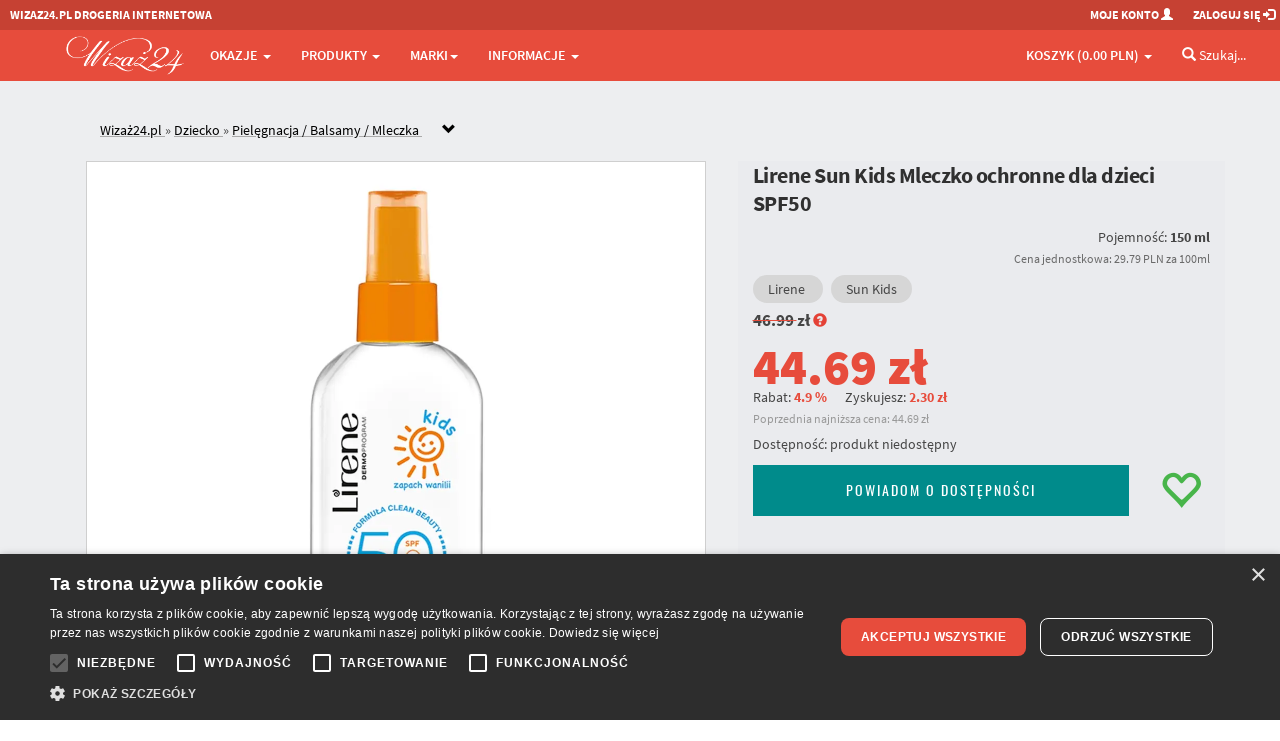

--- FILE ---
content_type: text/html; charset=utf-8
request_url: https://wizaz24.pl/lirene-sun-kids-mleczko-ochronne-dla-dzieci-spf50-p282012
body_size: 48396
content:
<!DOCTYPE html>
<html lang="pl">
<head>
  <meta charset="utf-8">
  <meta name="viewport" content="width=device-width, initial-scale=1.0, user-scalable=yes">
  
    <meta property="og:title" content="Lirene Sun Kids Mleczko ochronne dla dzieci SPF50 150ml">
  <meta property="og:description" content="Mleczko zapewnia bezpieczeństwo delikatnej skórze dzieckaFormuła Clean Beauty  proste składy w trosce o bezpieczeństwo Twojej skóry.\nSkuteczna ochrona System fotostabilnych filtrów UVA i UVB zabezpiecza przed poparzeniem słonecznym, absorbując promienie i blokując ich działanie. Mleczko wzmacnia naturalne mechanizmy obronne przed promieniowaniem UV, a zawartość witaminy E zapewnia właściwą ochronę antyoksydacyjną.\nPielęgnacja Olejek bawełniany i emolienty nawilżają i natłuszczają skórę dziecka, zapobiegając jej przesuszeniu.\nBezpieczeństwo Wodoodporne mleczko wzmocnionej trwałości na ścieranie minimalizuje wystąpienie podrażnień i może być stosowane już od 7. miesiąca życia.\nEfekt ** zabezpieczenie przed poparzeniem słonecznym, nawilżenie i ochrona\nTestowano dermatologicznie.\nCechy\n- formuła Clean Beauty\n- zapach wanilii\n- olejek bawełniany, emolienty\n- wodoodporne\n- wzmocniona trwałość\n- wysoka ochrona\nOstrzeżenia i pozostałe informacje\nUnikać nadmiernej ekspozycji, kiedy słońce operuje najsilniej. Produkty przeciwsłoneczne nie zapewniają 100% ochrony.">
  <meta property="og:url" content="https://wizaz24.pl/lirene-sun-kids-mleczko-ochronne-dla-dzieci-spf50-p282012">
  <meta property="og:image" content="https://wizaz24.plhttps://wizaz24.pl/image/hzldfpakf6hks2mw2r5h">
  <meta property="product:brand" content="Lirene">
  <meta property="product:availability" content="in stock">
  <meta property="product:condition" content="new">
  <meta property="product:price:amount" content="44.69">
  <meta property="product:price:currency" content="PLN">
  <meta property="product:retailer_item_id" content="p282012v0">

  <meta http-equiv="Content-Type" content="text/html; charset=UTF-8" />
  <meta name="description" content="Mleczko zapewnia bezpieczeństwo delikatnej skórze dzieckaFormuła Clean Beauty proste składy w trosce o bezpieczeństwo Twojej skóry. Skuteczna ochrona System fotostabilnych filtrów UVA i UVB zabezpiecza przed poparzeniem słonecznym, absorbując promienie i blokując ich działanie. Mleczko wzmacnia naturalne mechanizmy obronne przed promieniowaniem UV, a zawartość witaminy E zapewnia właściwą ochronę antyoksydacyjną. Pielęgnacja Olejek bawełniany i emolienty nawilżają i natłuszczają skórę dziecka, zapobiegając jej przesuszeniu. Bezpieczeństwo Wodoodporne mleczko wzmocnionej trwałości na ścieranie minimalizuje wystąpienie podrażnień i może być stosowane już od 7. miesiąca życia. Efekt ** zabezpieczenie przed poparzeniem słonecznym, nawilżenie i ochrona Testowano dermatologicznie. Cechy - formuła Clean Beauty - zapach wanilii - olejek bawełniany, emolienty - wodoodporne - wzmocniona trwałość - wysoka ochrona Ostrzeżenia i pozostałe informacje Unikać nadmiernej ekspozycji, kiedy słońce operuje najsilniej. Produkty przeciwsłoneczne nie zapewniają 100% ochrony." />
  <meta name="google-site-verification" content="hBtBBbXwiiVakTJFXWW2ftXnrSicb0PTKVoBOZ5isA4" />
  <meta name="theme-color" content="#c0392b">
  <meta name="msapplication-navbutton-color" content="#c0392b">
  <meta name="apple-mobile-web-app-status-bar-style" content="#c0392b">


  <title>LIRENE | SUN KIDS | Mleczko ochronne dla dzieci SPF50 | Wizaż24</title>
  <link href="https://wizaz24.pl/lirene-sun-kids-mleczko-ochronne-dla-dzieci-spf50-p282012" rel="canonical"  />

  <link rel="apple-touch-icon" sizes="57x57" href="/favicon/apple-icon-57x57.png">
  <link rel="apple-touch-icon" sizes="60x60" href="/favicon/apple-icon-60x60.png">
  <link rel="apple-touch-icon" sizes="72x72" href="/favicon/apple-icon-72x72.png">
  <link rel="apple-touch-icon" sizes="76x76" href="/favicon/apple-icon-76x76.png">
  <link rel="apple-touch-icon" sizes="114x114" href="/favicon/apple-icon-114x114.png">
  <link rel="apple-touch-icon" sizes="120x120" href="/favicon/apple-icon-120x120.png">
  <link rel="apple-touch-icon" sizes="144x144" href="/favicon/apple-icon-144x144.png">
  <link rel="apple-touch-icon" sizes="152x152" href="/favicon/apple-icon-152x152.png">
  <link rel="apple-touch-icon" sizes="180x180" href="/favicon/apple-icon-180x180.png">
  <link rel="icon" type="image/png" sizes="192x192"  href="/favicon/android-icon-192x192.png">
  <link rel="icon" type="image/png" sizes="32x32" href="/favicon/favicon-32x32.png">
  <link rel="icon" type="image/png" sizes="96x96" href="/favicon/favicon-96x96.png">
  <link rel="icon" type="image/png" sizes="16x16" href="/favicon/favicon-16x16.png">
  <link rel="manifest" href="/favicon/manifest.json">
  <meta name="msapplication-TileColor" content="#ffffff">
  <meta name="msapplication-TileImage" content="/favicon/ms-icon-144x144.png">


 

  <!-- Google Tag Manager -->
<script>
  window.dataLayer = window.dataLayer || [];
  function gtag(){dataLayer.push(arguments);}
</script>
<script>(function(w,d,s,l,i){w[l]=w[l]||[];w[l].push({'gtm.start':
new Date().getTime(),event:'gtm.js'});var f=d.getElementsByTagName(s)[0],
j=d.createElement(s),dl=l!='dataLayer'?'&l='+l:'';j.async=true;j.src=
'https://www.googletagmanager.com/gtm.js?id='+i+dl;f.parentNode.insertBefore(j,f);
})(window,document,'script','dataLayer','GTM-W77NX4L');</script>
<!-- End Google Tag Manager -->
  
  <link href="/assets/tshop-161c12195cd689843f90e07f3b46c7b3.css" media="screen" rel="stylesheet" type="text/css" />

  <link href="/assets/tshop_product-1f67d483bd7633c98dd41b6837123ea9.css" media="screen" rel="stylesheet" type="text/css" />
  
  

  
  <script src="/assets/tshop_header-58cea751eb08053dabdab358f21eb45c.js" type="text/javascript"></script>
  <script> paceOptions = { elements: false }; </script>
</head>

<body>
<!-- Google Tag Manager (noscript) -->
<noscript><iframe src="https://www.googletagmanager.com/ns.html?id=GTM-W77NX4L"
height="0" width="0" style="display:none;visibility:hidden"></iframe></noscript>
<!-- End Google Tag Manager (noscript) -->

<!-- Google Tag Events -->
<script>
$(document).ready(function(){

  
      // gtag('js', new Date());
      // gtag('config', 'G-EZNYTW7JG6');
      gtag('event', 'view_item', {
        items: [{
          item_id: 'p282012v0',
          item_name: "Lirene Sun Kids Mleczko ochronne dla dzieci SPF50 150ml",
          price: 44.69,
          item_brand: 'Lirene',
        item_category: 'Dziecko',
item_category2: 'Pielęgnacja',
item_category3: 'Balsamy / Mleczka',

          item_variant: '', 
          quantity: 1
        }]
      });  




})
</script>
<!-- End Google Tag Events -->


<!-- Facebook Pixel Code -->
<script>
  !function(f,b,e,v,n,t,s)
  {if(f.fbq)return;n=f.fbq=function(){n.callMethod?
  n.callMethod.apply(n,arguments):n.queue.push(arguments)};
  if(!f._fbq)f._fbq=n;n.push=n;n.loaded=!0;n.version='2.0';
  n.queue=[];t=b.createElement(e);t.async=!0;
  t.src=v;s=b.getElementsByTagName(e)[0];
  s.parentNode.insertBefore(t,s)}(window, document,'script','https://connect.facebook.net/en_US/fbevents.js');
  // ponizsza komenda wylacza automatyczne sledzenia zachowania skryptu facebook - typu klikanie guzikow, czy wysylanie microdanych
  fbq('set', 'autoConfig', false, '1906510869384520');
  fbq('init', '1906510869384520');
  fbq('track', 'PageView');

  fbq('track', 'ViewContent', {
    content_ids: ['p282012v0'],
    content_type: 'product',
    value: 44.69,
    currency: 'PLN'
  });

</script>
<noscript><img height="1" width="1" style="display:none"
  src="https://www.facebook.com/tr?id=1906510869384520&ev=PageView&noscript=1"
/></noscript>
<!-- End Facebook Pixel Code -->



<!-- Modal Login start -->
<div class="modal signUpContent fade" id="ModalLogin" tabindex="-1" role="dialog">
  <div class="modal-dialog ">
    <div class="modal-content">
      <div class="modal-header">
        <button type="button" class="close" data-dismiss="modal" aria-hidden="true" aria-label="Zamknij dialog"> &times; </button>
        <h3 class="modal-title-site text-center"> Logowanie </h3>
      </div>
      <div class="modal-body">
        <form accept-charset="UTF-8" action="" id="login-form" method="post" role="button"><div style="margin:0;padding:0;display:inline"><input name="utf8" type="hidden" value="&#x2713;" /><input name="authenticity_token" type="hidden" value="D4f7euCWHyJRRqyb+V2lc8e+0fIfrvNGPJ2s43b7+bo=" /></div>
        <div class="form-group login-username">
          <div>
            <input name="user[email]" id="login-email" class="form-control input" size="20"
                 placeholder="Adres E-mail" type="text">
          </div>
        </div>
        <div class="form-group login-password">
          <div>
            <input name="user[password]" id="login-password" class="form-control input" size="20"
                 placeholder="Hasło" type="password">
          </div>
        </div>
        <div>
          <div>
            <span id="signin-button" class="btn  btn-block btn-lg btn-primary" >ZALOGUJ</span>
          </div>
        </div>
</form>        <!--userForm-->
        <h5 style="padding:10px 0 10px 0;" class="text-center"> LUB </h5>
        <div class="control-group">
           <a href="/connect?provider=facebook" class="btn btn-primary pull-left" style='background-color: #3B5998;'><i class="icon-facebook-square"></i> <span class="hidden-xs">Połącz z Facebookiem</span><span class="hidden-sm hidden-md hidden-lg">Facebook</span></a>
          <a href="/connect?provider=google_oauth2" class="btn btn-primary pull-right" style='background-color: #dd4b39;'><i class="icon-google-plus-square"></i> <span class="hidden-xs">Połącz z Google+</span><span class="hidden-sm hidden-md hidden-lg">Google+</span></a>
          <div class="clearfix"></div>
       </div>

      </div>
      <div class="modal-footer">
        <p class="text-center"> Pierwszy raz na Wizaż24.pl? 
        <a href="/moje_konto"><strong> Zarejestruj się. </strong></a> <br>
          <a  data-toggle="modal" data-dismiss="modal" href="#ResetPassword" title="Kliknij tutaj. Formularz do resetowania hasła"> Nie pamiętasz hasła? </a></p>
      </div>
    </div>
    <!-- /.modal-content -->

  </div>
  <!-- /.modal-dialog -->

</div>
<!-- /.Modal Login -->

<!-- Modal Restet start -->
<div class="modal signUpContent fade" id="ResetPassword" tabindex="-1" role="dialog">
  <div class="modal-dialog ">
    <div class="modal-content">
      <div class="modal-header">
        <button type="button" class="close" data-dismiss="modal" aria-hidden="true" aria-label="Zamknij dialog"> &times; </button>
        <h3 class="modal-title-site text-center"> Reset hasła </h3>
      </div>
      <div class="modal-body">
        <form accept-charset="UTF-8" action="" id="reset-form" method="post" role="button"><div style="margin:0;padding:0;display:inline"><input name="utf8" type="hidden" value="&#x2713;" /><input name="authenticity_token" type="hidden" value="D4f7euCWHyJRRqyb+V2lc8e+0fIfrvNGPJ2s43b7+bo=" /></div>

        <div class="form-group login-username">
          <div>
            <input name="user[email]" id="reset-email" class="form-control input" size="20"
                 placeholder="Podaj adres E-mail" type="text">
          </div>
        </div>
        <div>
          <div>
            <span id="reset-password" class="btn  btn-block btn-lg btn-primary" >Zresetuj hasło</span>
          </div>
        </div>
</form>        <!--userForm-->
      </div>
      <div class="modal-footer">
        <p class="text-center"> Na podany wyżej adres email wyślemy nowe utworzone losowo hasło. Po zalogowaniu proszę ustwić nowe hasło.</p>
      </div>
    </div>
    <!-- /.modal-content -->

  </div>
  <!-- /.modal-dialog -->

</div>
<!-- /.Modal Login -->
<script type="text/javascript">
jQuery(document).ready(function($) {

    $('#reset-password').click(function(event) {
      $.ajax({
        type: "POST",
        async: true,
        url: '/recreate_password' ,
        dataType: 'script',
        data: $("#reset-form").serialize(),
        complete: function(data,textStatus) {
          swal(data.responseText);
        }
      });
    });

    $('#signin-button').click(function(event) {
      $.ajax({
        type: "POST",
        async: true,
        url: '/users/sign_in' ,
        data: $("#login-form").serialize(),
        dataType: "script",
        complete: function(data) {
          if (data.responseText=="") {
            document.location.href=document.location.href;
          } else {
            swal(data.responseText);
          }
        }
      });
    });

});
</script>
<!-- Modal Signup start -->
<div class="modal signUpContent fade" id="ModalSignup" tabindex="-1" role="dialog">
  <div class="modal-dialog" style="overflow:hidden;">
    <div class="modal-content">
      <div class="modal-header">
        <button type="button" class="close" data-dismiss="modal" aria-hidden="true" aria-label="Zamknij dialog"> &times; </button>
        <h3 class="modal-title-site text-center"> Rejestracja </h3>
      </div>
      <div class="modal-body">
        <form accept-charset="UTF-8" action="" id="register-form" method="post" role="button"><div style="margin:0;padding:0;display:inline"><input name="utf8" type="hidden" value="&#x2713;" /><input name="authenticity_token" type="hidden" value="D4f7euCWHyJRRqyb+V2lc8e+0fIfrvNGPJ2s43b7+bo=" /></div>
        <div class="form-group reg-username">
          <div>
            <input name="user[user_name]" class="form-control input" size="20" placeholder="Twoja nazwa"
                 type="text">
          </div>
        </div>
        <div class="form-group reg-email">
          <div>
            <input name="user[email]" class="form-control input" size="20" placeholder="Twój E-mail" type="text">
          </div>
        </div>
        <div class="form-group reg-password">
          <div>
            <input name="user[password]" class="form-control input" size="20" placeholder="Hasło"
                 type="password">
          </div>
        </div>
        <div class="form-group reg-newsletter">
          <div>
            <input name="newsletter_permission" class="form-control input" id="modal-register-newsletter" type="checkbox" value="1" >
            <label for="modal-register-newsletter" style="display:inline;" >
              Wyrażam zgodę na otrzymywanie wiadomości elektronicznych na podany adres e-mail od drogerii Wizaż24.pl (zgoda jest warunkiem uczestnictwa w PROGRAMIE RABATOWYM dla stałych klientów)
              </label>
          </div>
        </div>

        <div>
          <div style="color: gray;font-size:12px;">
            Ta strona jest chroniona przez reCAPTCHA,
            <a href="https://policies.google.com/privacy">Politykę Prywatności Google</a> oraz
            <a href="https://policies.google.com/terms">Warunki Korzystania z usług</a>.
          </div>
          <div>
            <div id="register-button" class="btn btn-block btn-lg btn-primary" aria-label="Zarejestruj się">ZAREJESTRUJ</div>
            <input type="hidden" name="g-recaptcha-response" value="" id="g-token-register">
          </div>
        </div>
</form>        <!--userForm-->
       <h5 style="padding:10px 0 10px 0;" class="text-center"> LUB </h5>
        <div class="control-group">
           <a href="/connect?provider=facebook" class="btn btn-primary pull-left" style='background-color: #3B5998;'><i class="icon-facebook-square"></i> <span class="hidden-xs">Połącz z Facebookiem</span><span class="hidden-sm hidden-md hidden-lg">Facebook</span></a>
          <a href="/connect?provider=google_oauth2" class="btn btn-primary pull-right" style='background-color: #dd4b39;'><i class="icon-google-plus-square"></i> <span class="hidden-xs">Połącz z Google+</span><span class="hidden-sm hidden-md hidden-lg">Google+</span></a>
          <div class="clearfix"></div>
       </div>

      </div>
      <div class="modal-footer">
      <br>
        <p class="text-center"> Masz już konto? <a data-toggle="modal" data-dismiss="modal" href="#ModalLogin">
          Zaloguj się </a></p>
      </div>
    </div>
    <!-- /.modal-content -->

  </div>
  <!-- /.modal-dialog -->

</div>
<!-- /.ModalSignup End -->
<script type="text/javascript">

jQuery(document).ready(function($) {
    $('#modal-register-newsletter').on('ifToggled', function(e) {
      $.ajax({
        type: "GET",
        async: true,
        url: "/user/newsletter_permission?checked="+e.target.checked
      });       
     });

    $('#register-button').click(function(event) {
      grecaptcha.ready(function() {
        grecaptcha.execute('6Lfav_EcAAAAAJp3im4beLvI5H5G7utMK3qZy7aW', {action: 'register'}).then(function(token) {
          $("#g-token-register").val(token);
          $.ajax({
            type: "POST",
            async: true,
            url: "/user/register",
            data: $("#register-form").serialize(),
            complete: function(data) {
              if (data.responseText=="") {
                document.location.href=document.location.href;
              } else {
                swal(data.responseText);
              }
            }
          });
        });
      });
    });

});
</script>
<style type="text/css">

  .wide-container {
    padding-left: 10px;
  }
  @media (min-width: 1200px) {
    .wide-container {
      max-width: 1440px;
      margin: 0 auto;
    }
  }
  @media (max-width: 1199px) {
    .wide-container {
      max-width: 100%;
    }
  }

  @media (min-width: 768px) and (max-width: 992px) {
    li.li-blackweek > a .title1 {
      /*font-size: 24px;*/
      /*line-height: 27px;*/
    }
    li.li-blackweek > a .title2 {
      /*display: none;*/
    }
  }
  @media (max-width: 768px) {
    li.li-blackweek > a .title1 {
      margin-left: 10px;
      letter-spacing: 0em;
    }
    li.li-blackweek > a .title2 {
      margin-left: 10px;
      letter-spacing: 0em;
    }
  }

</style>

<!-- Fixed navbar start -->
<div class="navbar navbar-tshop navbar-fixed-top megamenu" role="navigation">
  <div class="navbar-top">
    <div class="wide-container">
      <div class="row">
        <div class="col-lg-9 col-md-9 col-sm-9 col-xs-9">
          <div class="pull-left ">
            <ul class="userMenu ">
              <li class="hidden-xs">
                <a href="/"><span >WIZAZ24.pl Drogeria Internetowa</span></a>
              </li>
              <!--
              <li class="phone-number">
                <a rel='nofollow' href="callto:24 362 08 08">
                  <span><i class="glyphicon glyphicon-phone-alt "></i></span>
                  <span style="margin-left:5px"> 24 362 08 08 </span>
                </a>
              </li>
              -->
            </ul>
          </div>
        </div>
        <div class="col-lg-3 col-md-3 col-sm-3 col-xs-3 no-margin no-padding">
          <div class="pull-right">
            <ul class="userMenu">
              <li><a rel='nofollow' href="/moje_konto"><span class="hidden-xs"> Moje konto</span> <i
                  class="glyphicon glyphicon-user hidden-sm "></i></a></li>
                <li><a rel='nofollow' href="#" data-toggle="modal" data-target="#ModalLogin"> <span class="hidden-xs">Zaloguj się</span>
                <i class="glyphicon glyphicon-log-in hidden-sm "></i> </a></li>
                <li class="hidden"><a rel='nofollow' href="#" data-toggle="modal" data-target="#ModalSignup"> Zarejestruj się </a></li>
            </ul>

          </div>
        </div>
      </div>
    </div>
  </div>
  <!--/.navbar-top-->

  <div class="container">
    <div class="navbar-header">
      <button type="button" class="navbar-toggle"
            style="margin-right:0.7vw;"
            data-toggle="collapse" data-target=".navbar-collapse" aria-label="Menu">
        <span class="sr-only"> Przełącznik menu </span>
        <span class="icon-bar"></span>
        <span class="icon-bar"> </span> <span class="icon-bar"> </span>
      </button>

        <!-- this part for mobile -->
        <div class="search-box pull-right hidden-lg hidden-md hidden-sm" style="margin-right:0.7vw;">
          <div class="input-group">
            <button class="btn btn-nobg getFullSearch" style="font-size: 22px;" type="button" aria-label="Szukaj">
            <i class="glyphicon glyphicon-search"></i></button>
          </div>
          <!-- /input-group -->
        </div>


      <button type="button" class="navbar-toggle basket-toggle" id="mobile-basket-toggle"
          style="margin-right: 0px;"
          data-toggle="collapse" data-target=".navbar-cart" aria-label="Koszyk">
        <i class="glyphicon glyphicon-shopping-cart colorWhite"> </i>
        <span class="cartRespons colorWhite"><span class='hidden-xxs'>Koszyk</span>  (<span  id="mobile-basket-value">0.00 PLN</span>) </span>
      </button>

      <!-- LOGO for DESKTOP -->      
      <a rel='nofollow' class="navbar-brand hidden-xs" href="/"> 
        <img class="img-responsive" src="/images/tshop/logo.png" alt="Wizaż24.pl" width="848" height="290">
      </a>  
      <!-- LOGO for MOBILE -->      
      <a rel='nofollow'  href="/" class='hidden-lg hidden-md hidden-sm' > 
        <img class="img-responsive mobile-logo" src="/images/tshop/logo.png" alt="Wizaż24.pl" width="848" height="290">
      </a>  
      <div class="hidden-lg hidden-md hidden-sm mobile-logo">DROGERIA INTERNETOWA</div>


    </div>



      <!--- koszyk mobilny -->
      <div class="navbar-cart  collapse">
              <div class="cartMenu mobileCart col-lg-4 col-xs-12 col-md-4" style="padding-left:0px;padding-right:0px;">

        <!--/.miniCartFooter-->

        <div class="w100 miniCartTable scroll-pane scroll-pane-mobile">
              <div class="text-center" style="padding:20px;">Koszyk jest pusty...</div>

        </div>
        <!--/.miniCartTable-->

      </div>



      </div>

    <div class="navbar-collapse collapse">
            <ul class="nav navbar-nav">
        <li class="dropdown megamenu-fullwidth"><a data-toggle="dropdown" class="dropdown-toggle" href="#"> Okazje <b class="caret hidden-xs"> </b><i class="glyphicon glyphicon-chevron-down"></i> </a>
  <ul class="dropdown-menu">
    <li class="megamenu-content ">
      <ul class="col-lg-3  col-sm-3 col-md-3 unstyled noMarginLeft newCollectionUl">
        <li class="no-border hidden-xs">
          <p class="promo-1"><strong> OKAZJE </strong></p>
        </li>
        <li><a class='media-object second-level-menu' href="/promocje"> Promocje </a></li>
        <li><a class='media-object second-level-menu' href="/wyprzedaz"> Wyprzedaż </a></li>
        <li><a class='media-object second-level-menu' href="/nowosci"> Nowości </a></li>
        <li><a class='media-object second-level-menu' href="/bestsellery"> Bestsellery </a></li>
      </ul>
            <ul class="col-lg-3  col-sm-3 col-md-3  col-xs-4 hidden-xs" style="padding-top:10px;">
              <li style="border-bottom: 0;">
                <a rel="nofollow" class="newProductMenuBlock" href="/promocja/okazje-dnia-pr122">
                  <img class="img-responsive" src="https://wizaz24.pl/image/l6sdzt99cefff5nhcel9" alt="Promocja">
                </a>
              </li>
            </ul>
            <ul class="col-lg-3  col-sm-3 col-md-3  col-xs-4 hidden-xs" style="padding-top:10px;">
              <li style="border-bottom: 0;">
                <a rel="nofollow" class="newProductMenuBlock" href="/promocja/sattva-henna-roslinna-koloryzacja-w-wizaz24-35procent-pr2130">
                  <img class="img-responsive" src="https://wizaz24.pl/image/2xyaakrkl8l6nrtg23um" alt="Promocja">
                </a>
              </li>
            </ul>
            <ul class="col-lg-3  col-sm-3 col-md-3  col-xs-4 hidden-xs" style="padding-top:10px;">
              <li style="border-bottom: 0;">
                <a rel="nofollow" class="newProductMenuBlock" href="/promocja/mydla-marsylskie-le-chatelard-1820-w-wizaz24-super-cena-43procent-pr2157">
                  <img class="img-responsive" src="https://wizaz24.pl/image/x872c5p6zeus8zm7733g" alt="Promocja">
                </a>
              </li>
            </ul>

    </li>
  </ul>
</li>        <style type="text/css">
  .category-switch,
  .mobile-category-switch {
    background: #f2f2f2 none repeat scroll 0 0;
    font-family: Oswald,Helvetica Neue;
    font-weight: lighter;
    margin-bottom: 3px;
    padding: 3px 0;    
    text-align: center;
    text-transform: uppercase;
    cursor: pointer;
  }
  .mobile-category-switch {
    background: #E14232 none repeat scroll 0 0;
    margin-bottom: 5px;
    padding: 5px 0;    color:white;
    text-align: left;
    padding-left:10px;
  }
  .category-switch.active,
  .mobile-category-switch.active {
    color: #ffffff;
    background: #c0392b none repeat scroll 0 0;
  }
  .category-switch.hoverme {
    color: #ffffff;
    background: #e74c3c none repeat scroll 0 0;
  }
  .category-content, .mobile-category-content {
    display: none;
  }

  .mobile-category-content .subcategory {
    padding-left: 10px;
  }
</style>

<li class="dropdown megamenu-fullwidth" ><a data-toggle="dropdown" class="dropdown-toggle" href="#">PRODUKTY <b class="caret hidden-xs"> </b><i class="glyphicon glyphicon-chevron-down"></i> </a>
  <ul class="dropdown-menu" id="categories">
    <li class="megamenu-content ProductDetailsList">
      <!-- Czesc desktopowa -->
      <div class='hidden-xs'>
        <div id="categories_switches" class="col-lg-2 col-sm-2 col-md-2">
        
          <div id="category-switch-32" class="category-switch">COŚ NA PREZENT</div>
          <div id="category-switch-13" class="category-switch">Twarz</div>
          <div id="category-switch-14" class="category-switch">Makijaż</div>
          <div id="category-switch-15" class="category-switch">Ciało</div>
          <div id="category-switch-16" class="category-switch">Dłonie i stopy</div>
          <div id="category-switch-17" class="category-switch">Włosy</div>
          <div id="category-switch-18" class="category-switch">Zdrowie</div>
          <div id="category-switch-19" class="category-switch">Dziecko</div>
          <div id="category-switch-20" class="category-switch">Mężczyzna</div>
          <div id="category-switch-21" class="category-switch">Perfumeria</div>
          <div id="category-switch-22" class="category-switch">Akcesoria</div>
          <div id="category-switch-24" class="category-switch">Zestawy</div>
          <div id="category-switch-26" class="category-switch">Azjatyckie</div>
          <div id="category-switch-27" class="category-switch">Wschodnie</div>
          <div id="category-switch-28" class="category-switch">Orientalne</div>
          <div id="category-switch-33" class="category-switch">Erotyka 18+</div>
          <div id="category-switch-36" class="category-switch">Dom i środki czystości</div>
          <div id="category-switch-34" class="category-switch">Zwierzęta</div>
        </div>

          <ul class="col-lg-2  col-sm-2 col-md-2 unstyled category-content" rel="cat-32">
                <li><strong>
                  <div>DLA KOBIET</div>
                </strong></li>


                <li><strong>
                  <a class='dd-menu-link' href="/zestawy-prezentowe-g116">Zestawy prezentowe</a>
                </strong></li>

                  <li><a href="/zestawy-prezentowe-zestawy-perfumeryjne-k512">Zestawy perfumeryjne</a></li>
                  <li><a href="/zestawy-prezentowe-zestawy-makijazowe-k524">Zestawy makijażowe</a></li>
                  <li><a href="/zestawy-prezentowe-zestawy-pedzli-k545">Zestawy pędzli</a></li>
                  <li><a href="/zestawy-prezentowe-pielegnacja-twarzy-k506">Pielęgnacja twarzy</a></li>
                  <li><a href="/zestawy-prezentowe-pielegnacja-ciala-k509">Pielęgnacja ciała</a></li>
                  <li><a href="/zestawy-prezentowe-pielegnacja-wlosow-k515">Pielęgnacja włosów</a></li>

                <li><strong>
                  <a class='dd-menu-link' href="/perfumeria-g131">Perfumeria</a>
                </strong></li>

                  <li><a href="/perfumeria-wody-toaletowe-k554">Wody toaletowe</a></li>
                  <li><a href="/perfumeria-wody-perfumowane-k557">Wody perfumowane</a></li>
                  <li><a href="/perfumeria-wody-kolonskie-k1050">Wody kolońskie</a></li>
                  <li><a href="/perfumeria-zestawy-perfumeryjne-k569">Zestawy perfumeryjne</a></li>
                  <li><a href="/perfumeria-kule-babeczki-kapielowe-k581">Kule babeczki kąpielowe</a></li>

                <li><strong>
                  <a class='dd-menu-link' href="/bizuteria-g172">Biżuteria</a>
                </strong></li>

                  <li><a href="/bizuteria-kolczyki-k740">Kolczyki</a></li>
                  <li><a href="/bizuteria-naszyjniki-k742">Naszyjniki</a></li>
                  <li><a href="/bizuteria-bransolety-k744">Bransolety</a></li>
                  <li><a href="/bizuteria-breloczki-k996">Breloczki</a></li>
                  <li><a href="/bizuteria-portfele-k1005">Portfele</a></li>
                  <li><a href="/bizuteria-broszki-k1155">Broszki</a></li>
                  <li><a href="/bizuteria-smycze-do-telefonow-k1158">Smycze do telefonów</a></li>
                  <li><a href="/bizuteria-pierscionki-k1161">Pierścionki</a></li>

          </ul>
          <ul class="col-lg-2  col-sm-2 col-md-2 unstyled category-content" rel="cat-32">
                <li><strong>
                  <div>DLA MĘŻCZYZN</div>
                </strong></li>


                <li><strong>
                  <a class='dd-menu-link' href="/zestawy-prezentowe-g119">Zestawy prezentowe</a>
                </strong></li>

                  <li><a href="/zestawy-prezentowe-zestawy-perfumeryjne-k518">Zestawy perfumeryjne</a></li>
                  <li><a href="/zestawy-prezentowe-pielegnacja-twarzy-k521">Pielęgnacja twarzy</a></li>
                  <li><a href="/zestawy-prezentowe-pielegnacja-ciala-k527">Pielęgnacja ciała</a></li>
                  <li><a href="/zestawy-prezentowe-dla-brodacza-k530">Dla Brodacza</a></li>

                <li><strong>
                  <a class='dd-menu-link' href="/perfumeria-g134">Perfumeria</a>
                </strong></li>

                  <li><a href="/perfumeria-wody-toaletowe-k560">Wody toaletowe</a></li>
                  <li><a href="/perfumeria-wody-po-goleniu-k563">Wody po goleniu</a></li>
                  <li><a href="/perfumeria-wody-kolonskie-k566">Wody kolońskie</a></li>
                  <li><a href="/perfumeria-zestawy-perfumeryjne-k572">Zestawy perfumeryjne</a></li>

          </ul>
          <ul class="col-lg-2  col-sm-2 col-md-2 unstyled category-content" rel="cat-32">
                <li><strong>
                  <div>DLA MŁODZIEŻY I DZIECI</div>
                </strong></li>


                <li><strong>
                  <a class='dd-menu-link' href="/zestawy-prezentowe-g122">Zestawy prezentowe</a>
                </strong></li>

                  <li><a href="/zestawy-prezentowe-perfumy-i-mgielki-k533">Perfumy i mgiełki</a></li>
                  <li><a href="/zestawy-prezentowe-pielegnacja-ciala-k536">Pielęgnacja ciała</a></li>
                  <li><a href="/zestawy-prezentowe-ozdoby-do-wlosow-k548">Ozdoby do włosów</a></li>
                  <li><a href="/zestawy-prezentowe-babeczki-kule-kapielowe-k578">Babeczki kule kąpielowe</a></li>
                  <li><a href="/zestawy-prezentowe-kapielowe-szalenstwo-k608">Kąpielowe szaleństwo</a></li>
                  <li><a href="/akcesoria-wlosy-g54?brands=1481,595,376">Szczotki do włosów</a></li>
                  <li><a href="/zestawy-prezentowe-ozdoby-paznokci-k808">Ozdoby paznokci</a></li>

                <li><strong>
                  <a class='dd-menu-link' href="/na-plaze-g225">Na plażę</a>
                </strong></li>

                  <li><a href="/na-plaze-zabawki-i-akcesoria-k1020">Zabawki i akcesoria</a></li>

          </ul>
          <ul class="col-lg-2  col-sm-2 col-md-2 unstyled category-content" rel="cat-32">
                <li><strong>
                  <div>ŚWIĄTECZNIE W DOMU</div>
                </strong></li>


                <li><strong>
                  <a class='dd-menu-link' href="/unisex-g128">Unisex</a>
                </strong></li>

                  <li><a href="/unisex-swiece-i-woski-zapachowe-k539">Świece i Woski zapachowe</a></li>
                  <li><a href="/unisex-kominki-zapachowe-k1038">Kominki zapachowe</a></li>
                  <li><a href="/unisex-swiece-dekoracyjne-k542">Świece dekoracyjne</a></li>
                  <li><a href="/unisex-kule-babeczki-kapielowe-k575">Kule babeczki kąpielowe</a></li>

                <li><strong>
                  <a class='dd-menu-link' href="/vochery-bony-zakupowe-g216">Vochery Bony zakupowe</a>
                </strong></li>

                  <li><a href="/vochery-bony-zakupowe-bony-zakupowe-k1002">Bony zakupowe</a></li>

                <li><strong>
                  <a class='dd-menu-link' href="/portfele-g222">Portfele / Etui</a>
                </strong></li>

                  <li><a href="/portfele-portfele-damskie-k1008">Portfele damskie</a></li>
                  <li><a href="/portfele-portfele-meskie-k1011">Portfele męskie</a></li>
                  <li><a href="/portfele-etui-na-okulary-k1089">Etui na okulary</a></li>

                <li><strong>
                  <a class='dd-menu-link' href="/ozdoby-choinkowe-g210">Ozdoby świąteczne</a>
                </strong></li>

                  <li><a href="/ozdoby-choinkowe-bombki-k990">Bombki</a></li>
                  <li><a href="/ozdoby-choinkowe-maskotki-dekoracyjne-k1044">Maskotki dekoracyjne</a></li>
                  <li><a href="/ozdoby-choinkowe-ozdoby-swiateczne-k1047">Ozdoby świąteczne</a></li>

          </ul>
          <ul class="col-lg-2  col-sm-2 col-md-2 unstyled category-content" rel="cat-13">
                <li><strong>
                  <a class='dd-menu-link' href="/twarz-kremy-g1">KREMY</a>
                </strong></li>

                  <li><a href="/kremy-nawilzajace-k91">Nawilżające</a></li>
                  <li><a href="/kremy-kremy-bb-cc-k423">Kremy BB / CC</a></li>
                  <li><a href="/kremy-przeciwzmarszczkowe-dzien-k240">Przeciwzmarszczkowe/ Dzień</a></li>
                  <li><a href="/kremy-przeciwzmarszczkowe-noc-k93">Przeciwzmarszczkowe/ Noc</a></li>
                  <li><a href="/kremy-regenerujace-k92">Regenerujące</a></li>
                  <li><a href="/kremy-pod-oczy-k94">Pod oczy </a></li>
                  <li><a href="/kremy-liftingujace-k95">Liftingujące </a></li>
                  <li><a href="/kremy-wzmacniajace-k96">Wzmacniające </a></li>
                  <li><a href="/kremy-odzywcze-k97">Odżywcze  </a></li>
                  <li><a href="/kremy-ochronne-k98">Ochronne </a></li>
                  <li><a href="/kremy-matujace-k280">Matujące</a></li>
                  <li><a href="/kremy-inne-k796">Inne</a></li>

          </ul>
          <ul class="col-lg-2  col-sm-2 col-md-2 unstyled category-content" rel="cat-13">
                <li><strong>
                  <a class='dd-menu-link' href="/twarz-oczyszczanie-g2">OCZYSZCZANIE</a>
                </strong></li>

                  <li><a href="/oczyszczanie-toniki-hydrolaty-k99">Toniki / Hydrolaty</a></li>
                  <li><a href="/oczyszczanie-olejki-k409">Olejki</a></li>
                  <li><a href="/oczyszczanie-mleczka-k100">Mleczka</a></li>
                  <li><a href="/oczyszczanie-zele-k241">Żele</a></li>
                  <li><a href="/oczyszczanie-maski-k103">Maski </a></li>
                  <li><a href="/oczyszczanie-maski-w-plachcie-k410">Maski w płachcie</a></li>
                  <li><a href="/oczyszczanie-glinki-k357">Glinki</a></li>
                  <li><a href="/oczyszczanie-peelingi-k101">Peelingi</a></li>
                  <li><a href="/oczyszczanie-plyny-micelarne-k102">Płyny Micelarne </a></li>
                  <li><a href="/oczyszczanie-emulsje-pianki-k106">Emulsje / Pianki</a></li>
                  <li><a href="/oczyszczanie-akcesoria-k104">Akcesoria </a></li>

          </ul>
          <ul class="col-lg-2  col-sm-2 col-md-2 unstyled category-content" rel="cat-13">
                <li><strong>
                  <a class='dd-menu-link' href="/twarz-opalanie-g3">OPALANIE</a>
                </strong></li>

                  <li><a href="/opalanie-filtry-spf-do-twarzy-k1128">Filtry SPF do twarzy</a></li>
                  <li><a href="/opalanie-filtry-spf-do-ciala-k1131">Filtry SPF do ciała</a></li>
                  <li><a href="/opalanie-opalanie-k108">Opalanie</a></li>
                  <li><a href="/opalanie-samoopalacze-k107">Samoopalacze</a></li>
                  <li><a href="/opalanie-kremy-brazujace-k748">Kremy</a></li>
                  <li><a href="/opalanie-puder-brazujacy-k750">Pudry</a></li>

          </ul>
          <ul class="col-lg-2  col-sm-2 col-md-2 unstyled category-content" rel="cat-13">
                <li><strong>
                  <a class='dd-menu-link' href="/twarz-pozostale-g50">POZOSTAŁE </a>
                </strong></li>

                  <li><a href="/pozostale-serum-k268">Serum</a></li>
                  <li><a href="/pozostale-kremy-z-podkladem-k269">Kremy z Podkładem</a></li>
                  <li><a href="/pozostale-preparaty-w-zelu-k272">Preparaty w Żelu</a></li>
                  <li><a href="/pozostale-olejki-k278">Olejki</a></li>
                  <li><a href="/pozostale-zestawy-prezentowe-k340">Zestawy prezentowe</a></li>
                  <li><a href="/pozostale-rollery-do-masazu-k696">Rollery / Mezoterapia</a></li>
                  <li><a href="/pozostale-mgielki-do-twarzy-k752">Mgiełki</a></li>

          </ul>
          <ul class="col-lg-2  col-sm-2 col-md-2 unstyled category-content" rel="cat-14">
                <li><strong>
                  <a class='dd-menu-link' href="/makijaz-twarz-g6">TWARZ</a>
                </strong></li>

                  <li><a href="/twarz-podklady-fluidy-k116">Podkłady/ Fluidy </a></li>
                  <li><a href="/twarz-kremy-bb-i-cc-k1125">Kremy BB i CC</a></li>
                  <li><a href="/twarz-pudry-pudry-brazujace-k117">Pudry / Pudry brązujące</a></li>
                  <li><a href="/twarz-roze-do-policzkow-k118">Róże Do Policzków</a></li>
                  <li><a href="/twarz-korektory-k119">Korektory  </a></li>
                  <li><a href="/twarz-bazy-pod-makijaz-fixery-k120">Bazy Pod Makijaż/ Fixery</a></li>
                  <li><a href="/twarz-rozswietlacze-do-twarzy-k726">Rozświetlacze do twarzy</a></li>
                  <li><a href="/twarz-utrwalacze-do-makijazu-k728">Utrwalacze do makijażu</a></li>

          </ul>
          <ul class="col-lg-2  col-sm-2 col-md-2 unstyled category-content" rel="cat-14">
                <li><strong>
                  <a class='dd-menu-link' href="/makijaz-oczy-g4">OCZY</a>
                </strong></li>

                  <li><a href="/oczy-maskary-tusze-k109">Maskary / Tusze</a></li>
                  <li><a href="/oczy-cienie-do-powiek-palety-k112">Cienie do powiek / Palety</a></li>
                  <li><a href="/oczy-bazy-pod-cienie-k746">Bazy pod cienie</a></li>
                  <li><a href="/oczy-eyelinery-markery-k111">Eyelinery / Markery</a></li>
                  <li><a href="/oczy-kredki-k110">Kredki </a></li>
                  <li><a href="/oczy-sztuczne-rzesy-k342">Sztuczne Rzęsy</a></li>
                  <li><a href="/oczy-korektory-k730">Korektory</a></li>
                  <li><a href="/oczy-odzywki-k247">Odżywki</a></li>

                <li><strong>
                  <a class='dd-menu-link' href="/makijaz-usta-g5">USTA</a>
                </strong></li>

                  <li><a href="/usta-szminki-k113">Szminki</a></li>
                  <li><a href="/usta-blyszczyki-k114">Błyszczyki </a></li>
                  <li><a href="/usta-konturowki-k115">Konturówki </a></li>
                  <li><a href="/usta-peeling-do-ust-k690">Peeling do ust</a></li>

          </ul>
          <ul class="col-lg-2  col-sm-2 col-md-2 unstyled category-content" rel="cat-14">
                <li><strong>
                  <a class='dd-menu-link' href="/makijaz-brwi-g168">BRWI</a>
                </strong></li>

                  <li><a href="/brwi-mydelka-do-brwi-k940">Mydełka do brwi</a></li>
                  <li><a href="/brwi-henna-k714">Henna</a></li>
                  <li><a href="/brwi-kredki-k708">Kredki</a></li>
                  <li><a href="/brwi-cienie-k710">Cienie</a></li>
                  <li><a href="/brwi-woski-k712">Woski</a></li>
                  <li><a href="/brwi-zele-k716">Żele</a></li>
                  <li><a href="/brwi-odzywki-k718">Odżywki</a></li>
                  <li><a href="/brwi-pedzle-k720">Pędzle</a></li>
                  <li><a href="/brwi-marker-k722">Marker</a></li>
                  <li><a href="/brwi-pomady-k724">Pomady</a></li>
                  <li><a href="/brwi-pisak-k732">Pisak</a></li>

          </ul>
          <ul class="col-lg-2  col-sm-2 col-md-2 unstyled category-content" rel="cat-14">
                <li><strong>
                  <a class='dd-menu-link' href="/makijaz-akcesoria-g7">AKCESORIA</a>
                </strong></li>

                  <li><a href="/akcesoria-pedzle-k121">Pędzle</a></li>
                  <li><a href="/akcesoria-sztuczne-rzesy-k123">Sztuczne Rzęsy </a></li>
                  <li><a href="/akcesoria-pesety-k343">Pęsety</a></li>
                  <li><a href="/akcesoria-zalotki-k814">Zalotki</a></li>
                  <li><a href="/akcesoria-gabeczki-k122">Gąbeczki </a></li>
                  <li><a href="/akcesoria-pozostale-k271">Pozostałe</a></li>
                  <li><a href="/akcesoria-lusterka-k358">Lusterka</a></li>
                  <li><a href="/akcesoria-trymery-k1116">Trymery</a></li>

                <li><strong>
                  <a class='dd-menu-link' href="/makijaz-zestawy-g104">Zestawy</a>
                </strong></li>

                  <li><a href="/zestawy-zestawy-makijazowe-k494">Zestawy makijażowe</a></li>
                  <li><a href="/zestawy-zestawy-pedzli-k611">Zestawy pędzli</a></li>

          </ul>
          <ul class="col-lg-2  col-sm-2 col-md-2 unstyled category-content" rel="cat-15">
                <li><strong>
                  <a class='dd-menu-link' href="/cialo-pielegnacja-g8">PIELĘGNACJA</a>
                </strong></li>

                  <li><a href="/pielegnacja-balsamy-k126">Balsamy</a></li>
                  <li><a href="/pielegnacja-mleczka-k127">Mleczka</a></li>
                  <li><a href="/pielegnacja-masla-k128">Masła</a></li>
                  <li><a href="/pielegnacja-oliwki-olejki-k129">Oliwki / Olejki</a></li>
                  <li><a href="/pielegnacja-kremy-k274">Kremy</a></li>
                  <li><a href="/pielegnacja-pielegnacja-biustu-k130">Pielęgnacja Biustu</a></li>
                  <li><a href="/pielegnacja-inne-k270">Inne</a></li>
                  <li><a href="/pielegnacja-antycellulit-k344">Antycellulit</a></li>
                  <li><a href="/pielegnacja-szczotkowanie-ciala-k663">Szczotkowanie ciała</a></li>

                <li><strong>
                  <a class='dd-menu-link' href="/cialo-opalanie-g11">OPALANIE</a>
                </strong></li>

                  <li><a href="/opalanie-do-opalania-k141">Do Opalania</a></li>
                  <li><a href="/opalanie-po-opalaniu-k142">Po Opalaniu</a></li>
                  <li><a href="/opalanie-preparaty-brazujace-k143">Preparaty Brązujące</a></li>
                  <li><a href="/opalanie-przyspieszacz-k704">Przyspieszacz</a></li>
                  <li><a href="/opalanie-rekawice-do-samoopalacza-k1056">Rękawice do samoopalacza</a></li>

          </ul>
          <ul class="col-lg-2  col-sm-2 col-md-2 unstyled category-content" rel="cat-15">
                <li><strong>
                  <a class='dd-menu-link' href="/cialo-kapiel-oczyszczanie-g9">KĄPIEL / OCZYSZCZANIE</a>
                </strong></li>

                  <li><a href="/kapiel-oczyszczanie-mydla-plyny-k131">Mydła / Płyny </a></li>
                  <li><a href="/kapiel-oczyszczanie-zele-k133">Żele</a></li>
                  <li><a href="/kapiel-oczyszczanie-olejki-emulsje-k132">Olejki / Emulsje </a></li>
                  <li><a href="/kapiel-oczyszczanie-peelingi-k249">Peelingi</a></li>
                  <li><a href="/kapiel-oczyszczanie-sol-do-kapieli-k250">Sól Do Kąpieli</a></li>
                  <li><a href="/kapiel-oczyszczanie-gabki-myjki-kapielowe-k361">Gąbki / Myjki kąpielowe</a></li>
                  <li><a href="/kapiel-oczyszczanie-akcesoria-k135">Akcesoria</a></li>

          </ul>
          <ul class="col-lg-2  col-sm-2 col-md-2 unstyled category-content" rel="cat-15">
                <li><strong>
                  <a class='dd-menu-link' href="/cialo-higiena-intymna-g10">HIGIENA INTYMNA</a>
                </strong></li>

                  <li><a href="/higiena-intymna-plyny-k136">Płyny</a></li>
                  <li><a href="/higiena-intymna-zele-k137">Żele</a></li>
                  <li><a href="/higiena-intymna-emulsje-k138">Emulsje</a></li>
                  <li><a href="/higiena-intymna-srodki-higieniczne-k140">Środki Higieniczne</a></li>
                  <li><a href="/higiena-intymna-podpaski-k672">Podpaski</a></li>
                  <li><a href="/higiena-intymna-tampony-k674">Tampony</a></li>
                  <li><a href="/higiena-intymna-kubeczki-menstruacyjne-k676">Kubeczki menstruacyjne</a></li>
                  <li><a href="/higiena-intymna-chusteczki-do-higieny-intymnej-k756">Chusteczki</a></li>

          </ul>
          <ul class="col-lg-2  col-sm-2 col-md-2 unstyled category-content" rel="cat-15">
                <li><strong>
                  <a class='dd-menu-link' href="/cialo-depilacja-kobieca-g12">DEPILACJA KOBIECA</a>
                </strong></li>

                  <li><a href="/depilacja-kobieca-zele-k144">Żele </a></li>
                  <li><a href="/depilacja-kobieca-kremy-k251">Kremy</a></li>
                  <li><a href="/depilacja-kobieca-plastry-k252">Plastry</a></li>
                  <li><a href="/depilacja-kobieca-wosk-k253">Wosk</a></li>
                  <li><a href="/depilacja-kobieca-preparaty-po-depilacji-k145">Preparaty Po Depilacji</a></li>
                  <li><a href="/depilacja-kobieca-wklady-maszynki-k146">Wkłady / Maszynki</a></li>

                <li><strong>
                  <a class='dd-menu-link' href="/cialo-antyperspiranty-g13">ANTYPERSPIRANTY</a>
                </strong></li>

                  <li><a href="/antyperspiranty-antyperspirant-roll-on-k147">Antyperspirant Roll On </a></li>
                  <li><a href="/antyperspiranty-antyperspirant-sztyft-k148">Antyperspirant Sztyft</a></li>
                  <li><a href="/antyperspiranty-antyperspiranty-spray-k1107">Antyperspiranty Spray</a></li>
                  <li><a href="/antyperspiranty-dezodorant-spray-k149">Dezodorant Spray</a></li>
                  <li><a href="/antyperspiranty-dezodoranty-w-kremie-k487">Dezodoranty w kremie</a></li>
                  <li><a href="/antyperspiranty-dezodorant-bez-aluminium-k754">Dezodorant bez aluminium</a></li>

                <li><strong>
                  <a class='dd-menu-link' href="/cialo-zestawy-g98">Zestawy</a>
                </strong></li>

                  <li><a href="/zestawy-zestawy-do-pielegnacji-ciala-k491">Zestawy do pielęgnacji ciała</a></li>

          </ul>
          <ul class="col-lg-2  col-sm-2 col-md-2 unstyled category-content" rel="cat-16">
                <li><strong>
                  <a class='dd-menu-link' href="/dlonie-i-stopy-pielegnacja-paznokci-g15">PIELĘGNACJA PAZNOKCI</a>
                </strong></li>

                  <li><a href="/pielegnacja-paznokci-odzywki-k154">Odżywki</a></li>
                  <li><a href="/pielegnacja-paznokci-kremy-k155">Kremy</a></li>
                  <li><a href="/pielegnacja-paznokci-preparaty-k156">Preparaty</a></li>

                <li><strong>
                  <a class='dd-menu-link' href="/dlonie-i-stopy-pielegnacja-dloni-g14">PIELĘGNACJA DŁONI</a>
                </strong></li>

                  <li><a href="/pielegnacja-dloni-kremy-balsamy-k150">Kremy / Balsamy</a></li>
                  <li><a href="/pielegnacja-dloni-zele-peelingi-k151">Żele / Peelingi</a></li>
                  <li><a href="/pielegnacja-dloni-inne-k152">Inne</a></li>

          </ul>
          <ul class="col-lg-2  col-sm-2 col-md-2 unstyled category-content" rel="cat-16">
                <li><strong>
                  <a class='dd-menu-link' href="/dlonie-i-stopy-stylizacja-paznokci-g16">STYLIZACJA PAZNOKCI</a>
                </strong></li>

                  <li><a href="/stylizacja-paznokci-lampy-led-do-paznokci-k758">Lampy</a></li>
                  <li><a href="/stylizacja-paznokci-lakiery-hybrydowe-k373">Lakiery Hybrydowe</a></li>
                  <li><a href="/stylizacja-paznokci-zestawy-do-hybryd-k374">Zestawy Do Hybryd</a></li>
                  <li><a href="/stylizacja-paznokci-zmywacze-k159">Zmywacze</a></li>
                  <li><a href="/stylizacja-paznokci-zele-uv-k437">Żele UV</a></li>
                  <li><a href="/stylizacja-paznokci-akcesoria-k160">Akcesoria</a></li>
                  <li><a href="/stylizacja-paznokci-ozdoby-do-paznokci-k443">Ozdoby do paznokci</a></li>
                  <li><a href="/stylizacja-paznokci-lakiery-k158">Lakiery</a></li>
                  <li><a href="/stylizacja-paznokci-sztuczne-paznokcie-k694">Sztuczne paznokcie</a></li>
                  <li><a href="/stylizacja-paznokci-frezarki-k1101">Frezarki</a></li>
                  <li><a href="/stylizacja-paznokci-frezy-k1098">Frezy</a></li>

          </ul>
          <ul class="col-lg-2  col-sm-2 col-md-2 unstyled category-content" rel="cat-16">
                <li><strong>
                  <a class='dd-menu-link' href="/dlonie-i-stopy-pielegnacja-stop-g17">PIELĘGNACJA STÓP</a>
                </strong></li>

                  <li><a href="/pielegnacja-stop-kremy-balsamy-k161">Kremy / Balsamy</a></li>
                  <li><a href="/pielegnacja-stop-preparaty-odswiezajace-k254">Preparaty Odświeżające</a></li>
                  <li><a href="/pielegnacja-stop-peelingi-mydla-k255">Peelingi / Mydła</a></li>
                  <li><a href="/pielegnacja-stop-pudry-k256">Pudry</a></li>
                  <li><a href="/pielegnacja-stop-akcesoria-k162">Akcesoria</a></li>

          </ul>
          <ul class="col-lg-2  col-sm-2 col-md-2 unstyled category-content" rel="cat-16">
          </ul>
          <ul class="col-lg-2  col-sm-2 col-md-2 unstyled category-content" rel="cat-17">
                <li><strong>
                  <a class='dd-menu-link' href="/wlosy-szampony-g18">SZAMPONY</a>
                </strong></li>

                  <li><a href="/szampony-wlosy-slabe-zniszczone-k258">Włosy Słabe / Zniszczone</a></li>
                  <li><a href="/szampony-wlosy-przetluszczajace-sie-k164">Włosy Przetłuszczające Się </a></li>
                  <li><a href="/szampony-wlosy-blond-k165">Włosy Blond </a></li>
                  <li><a href="/szampony-wlosy-farbowane-k166">Włosy Farbowane</a></li>
                  <li><a href="/szampony-wlosy-suche-k257">Włosy Suche</a></li>
                  <li><a href="/szampony-szampon-do-wlosow-kreconych-k780">Włosy kręcone</a></li>
                  <li><a href="/szampony-wlosy-z-lupiezem-k163">Włosy z Łupieżem</a></li>
                  <li><a href="/szampony-2w1-z-odzywka-k167">2w1 z Odżywką</a></li>
                  <li><a href="/szampony-suche-w-sprayu-pudry-k179">Suche w Sprayu / Pudry</a></li>
                  <li><a href="/szampony-inne-k168">Inne</a></li>
                  <li><a href="/szampony-szampon-w-kostce-k692">Szampon w kostce</a></li>
                  <li><a href="/szampony-peeling-do-wlosow-k772">Peeling do włosów</a></li>
                  <li><a href="/szampony-naturalny-szampon-do-wlosow-k782">Naturalne</a></li>

          </ul>
          <ul class="col-lg-2  col-sm-2 col-md-2 unstyled category-content" rel="cat-17">
                <li><strong>
                  <a class='dd-menu-link' href="/wlosy-odzywki-g19">ODŻYWKI</a>
                </strong></li>

                  <li><a href="/odzywki-do-splukiwania-k169">Do Spłukiwania</a></li>
                  <li><a href="/odzywki-bez-splukiwania-k170">Bez Spłukiwania</a></li>
                  <li><a href="/odzywki-emolientowe-k706">Emolientowe</a></li>
                  <li><a href="/odzywki-odzywka-humektantowa-k768">Humektantowe</a></li>
                  <li><a href="/odzywki-naturalna-odzywka-do-wlosow-k770">Naturalne</a></li>
                  <li><a href="/odzywki-odzywka-do-wlosow-kreconych-k760">Do włosów kręconych</a></li>
                  <li><a href="/odzywki-odzywka-do-wlosow-suchych-k762">Do włosów suchych</a></li>
                  <li><a href="/odzywki-odzywka-do-wlosow-farbowanych-k764">Do włosów farbowanych</a></li>
                  <li><a href="/odzywki-odzywka-w-sprayu-k766">Odżywka w sprayu</a></li>
                  <li><a href="/odzywki-wcierki-do-skory-glowy-wlosow-k954">Wcierki do skóry głowy włosów</a></li>
                  <li><a href="/odzywki-termoochrona-k1173">Termoochrona</a></li>

          </ul>
          <ul class="col-lg-2  col-sm-2 col-md-2 unstyled category-content" rel="cat-17">
                <li><strong>
                  <a class='dd-menu-link' href="/wlosy-pielegnacja-g20">PIELĘGNACJA</a>
                </strong></li>

                  <li><a href="/pielegnacja-maski-k171">Maski</a></li>
                  <li><a href="/pielegnacja-kremy-mleczka-k172">Kremy / Mleczka</a></li>
                  <li><a href="/pielegnacja-balsamy-k273">Balsamy</a></li>
                  <li><a href="/pielegnacja-serum-k259">Serum</a></li>
                  <li><a href="/pielegnacja-mgielki-k260">Mgiełki</a></li>
                  <li><a href="/pielegnacja-jedwab-k261">Jedwab</a></li>
                  <li><a href="/pielegnacja-oleje-kuracje-ampulki-k262">Oleje / Kuracje / Ampułki</a></li>
                  <li><a href="/pielegnacja-wcierki-do-wlosow-k698">Wcierki do włosów</a></li>
                  <li><a href="/pielegnacja-termoochrona-k1179">Termoochrona</a></li>

                <li><strong>
                  <a class='dd-menu-link' href="/wlosy-stylizacja-g21">STYLIZACJA</a>
                </strong></li>

                  <li><a href="/stylizacja-zele-k173">Żele</a></li>
                  <li><a href="/stylizacja-pianki-k174">Pianki</a></li>
                  <li><a href="/stylizacja-lakiery-k175">Lakiery</a></li>
                  <li><a href="/stylizacja-gumy-kleje-k263">Gumy / Kleje</a></li>
                  <li><a href="/stylizacja-nablyszczacz-do-wlosow-k812">Nabłyszczacz do włosów</a></li>
                  <li><a href="/stylizacja-pasty-k700">Pasty</a></li>
                  <li><a href="/stylizacja-pomady-k702">Pomady</a></li>
                  <li><a href="/stylizacja-termoochrona-k1176">Termoochrona</a></li>
                  <li><a href="/stylizacja-inne-k176">Inne</a></li>

          </ul>
          <ul class="col-lg-2  col-sm-2 col-md-2 unstyled category-content" rel="cat-17">
                <li><strong>
                  <a class='dd-menu-link' href="/wlosy-koloryzacja-g22">KOLORYZACJA</a>
                </strong></li>

                  <li><a href="/koloryzacja-farby-henna-k177">Farby / Henna</a></li>
                  <li><a href="/koloryzacja-kremy-koloryzujace-k178">Kremy Koloryzujące</a></li>
                  <li><a href="/koloryzacja-szampony-koloryzujace-k180">Szampony Koloryzujące</a></li>
                  <li><a href="/koloryzacja-oxydanty-woda-utleniona-k1164">Oxydanty / Woda utleniona</a></li>
                  <li><a href="/koloryzacja-pianki-koloryzujace-k181">Pianki Koloryzujące</a></li>
                  <li><a href="/koloryzacja-rozjasniacze-k182">Rozjaśniacze</a></li>
                  <li><a href="/koloryzacja-retusz-odrostow-k806">Retusz odrostów</a></li>
                  <li><a href="/koloryzacja-maski-koloryzujace-tonujace-k1014">Maski Koloryzujące Tonujące</a></li>

                <li><strong>
                  <a class='dd-menu-link' href="/wlosy-akcesoria-do-wlosow-g23">AKCESORIA DO WŁOSÓW</a>
                </strong></li>

                  <li><a href="/akcesoria-do-wlosow-szczotki-k183">Szczotki</a></li>
                  <li><a href="/akcesoria-do-wlosow-grzebienie-k349">Grzebienie</a></li>
                  <li><a href="/akcesoria-do-wlosow-gumki-do-wlosow-k350">Gumki Do Włosów</a></li>
                  <li><a href="/akcesoria-do-wlosow-walki-papiloty-k362">Wałki / Papiloty</a></li>
                  <li><a href="/akcesoria-do-wlosow-ozdoby-wsuwki-k364">Ozdoby / Wsuwki</a></li>
                  <li><a href="/akcesoria-do-wlosow-opaski-do-wlosow-k657">Opaski Do Włosów</a></li>
                  <li><a href="/akcesoria-do-wlosow-suszarki-lokowki-prostownice-k934">Suszarki Lokówki Prostownice</a></li>
                  <li><a href="/akcesoria-do-wlosow-turbany-reczniki-k1077">Turbany / Ręczniki</a></li>
                  <li><a href="/akcesoria-do-wlosow-trymery-k1119">Trymery</a></li>

          </ul>
          <ul class="col-lg-2  col-sm-2 col-md-2 unstyled category-content" rel="cat-18">
                <li><strong>
                  <a class='dd-menu-link' href="/zdrowie-dermokosmetyki-g24">DERMOKOSMETYKI</a>
                </strong></li>

                  <li><a href="/dermokosmetyki-twarz-k184">Twarz</a></li>
                  <li><a href="/dermokosmetyki-cialo-k185">Ciało</a></li>
                  <li><a href="/dermokosmetyki-wlosy-k186">Włosy</a></li>
                  <li><a href="/dermokosmetyki-do-kapieli-k187">Do Kąpieli</a></li>
                  <li><a href="/dermokosmetyki-do-golenia-po-goleniu-k188">Do Golenia / Po Goleniu</a></li>

                <li><strong>
                  <a class='dd-menu-link' href="/zdrowie-strefa-fitness-g25">STREFA FITNESS</a>
                </strong></li>

                  <li><a href="/strefa-fitness-wyszczuplajace-k189">Wyszczuplające</a></li>
                  <li><a href="/strefa-fitness-antycellulitowe-k190">Antycellulitowe</a></li>
                  <li><a href="/strefa-fitness-akcesoria-k191">Akcesoria</a></li>
                  <li><a href="/strefa-fitness-wagi-k1185">Wagi</a></li>

          </ul>
          <ul class="col-lg-2  col-sm-2 col-md-2 unstyled category-content" rel="cat-18">
                <li><strong>
                  <a class='dd-menu-link' href="/zdrowie-higiena-jamy-ustnej-g26">HIGIENA JAMY USTNEJ</a>
                </strong></li>

                  <li><a href="/higiena-jamy-ustnej-szczoteczki-nici-k192">Szczoteczki / Nici</a></li>
                  <li><a href="/higiena-jamy-ustnej-pasty-do-mycia-zebow-k193">Pasty Do Mycia Zębów</a></li>
                  <li><a href="/higiena-jamy-ustnej-plyny-do-plukania-k194">Płyny Do Płukania</a></li>
                  <li><a href="/higiena-jamy-ustnej-wybielanie-zebow-k778">Wybielanie zębów</a></li>

                <li><strong>
                  <a class='dd-menu-link' href="/zdrowie-naturalne-i-bio-g49">NATURALNE i BIO</a>
                </strong></li>

                  <li><a href="/naturalne-i-bio-twarz-k264">Twarz</a></li>
                  <li><a href="/naturalne-i-bio-cialo-k265">Ciało</a></li>
                  <li><a href="/naturalne-i-bio-wlosy-k266">Włosy</a></li>

          </ul>
          <ul class="col-lg-2  col-sm-2 col-md-2 unstyled category-content" rel="cat-18">
                <li><strong>
                  <a class='dd-menu-link' href="/zdrowie-problemy-skorne-g27">PROBLEMY SKÓRNE</a>
                </strong></li>

                  <li><a href="/problemy-skorne-rozstepy-blizny-k195">Rozstępy / Blizny</a></li>
                  <li><a href="/problemy-skorne-naczynka-przebarwienia-k196">Naczynka / Przebarwienia</a></li>
                  <li><a href="/problemy-skorne-preparaty-ochronne-k275">Preparaty Ochronne</a></li>
                  <li><a href="/problemy-skorne-plastry-opatrunkowe-k372">Plastry Opatrunkowe</a></li>
                  <li><a href="/problemy-skorne-kosmetyki-na-tradzik-k776">Trądzik</a></li>

          </ul>
          <ul class="col-lg-2  col-sm-2 col-md-2 unstyled category-content" rel="cat-18">
                <li><strong>
                  <a class='dd-menu-link' href="/zdrowie-suplementy-diety-g174">SUPLEMENTY DIETY</a>
                </strong></li>

                  <li><a href="/suplementy-diety-suplementy-diety-k820">Suplementy</a></li>
                  <li><a href="/suplementy-diety-testy-diagnostyczne-k1182">Testy diagnostyczne</a></li>

          </ul>
          <ul class="col-lg-2  col-sm-2 col-md-2 unstyled category-content" rel="cat-19">
                <li><strong>
                  <a class='dd-menu-link' href="/dziecko-pielegnacja-g28">PIELĘGNACJA</a>
                </strong></li>

                  <li><a href="/pielegnacja-kremy-k198">Kremy</a></li>
                  <li><a href="/pielegnacja-balsamy-mleczka-k199">Balsamy / Mleczka</a></li>
                  <li><a href="/pielegnacja-oliwki-olejki-k200">Oliwki / Olejki</a></li>
                  <li><a href="/pielegnacja-odzywka-do-wlosow-dla-dzieci-k788">Odżywki do włosów</a></li>

                <li><strong>
                  <a class='dd-menu-link' href="/dziecko-do-kapieli-g30">DO KĄPIELI</a>
                </strong></li>

                  <li><a href="/do-kapieli-plyny-zele-k201">Płyny / Żele</a></li>
                  <li><a href="/do-kapieli-szampony-k202">Szampony</a></li>
                  <li><a href="/do-kapieli-mydlo-dla-dzieci-k790">Mydła</a></li>
                  <li><a href="/do-kapieli-akcesoria-k210">Akcesoria</a></li>

                <li><strong>
                  <a class='dd-menu-link' href="/dziecko-zapachy-g69">ZAPACHY</a>
                </strong></li>

                  <li><a href="/zapachy-wody-toaletowe-mgielki-k370">Wody Toaletowe / Mgiełki</a></li>

          </ul>
          <ul class="col-lg-2  col-sm-2 col-md-2 unstyled category-content" rel="cat-19">
                <li><strong>
                  <a class='dd-menu-link' href="/dziecko-dermokosmetyki-g31">DERMOKOSMETYKI</a>
                </strong></li>

                  <li><a href="/dermokosmetyki-twarz-cialo-k203">Twarz / Ciało</a></li>
                  <li><a href="/dermokosmetyki-do-kapieli-k204">Do Kąpieli</a></li>

                <li><strong>
                  <a class='dd-menu-link' href="/dziecko-preparaty-ochronne-g32">PREPARATY OCHRONNE</a>
                </strong></li>

                  <li><a href="/preparaty-ochronne-na-odparzenia-k205">Na Odparzenia</a></li>
                  <li><a href="/preparaty-ochronne-opalanie-k206">Opalanie</a></li>
                  <li><a href="/preparaty-ochronne-inne-k207">Inne</a></li>

                <li><strong>
                  <a class='dd-menu-link' href="/dziecko-pierwsze-jedzenie-g204">PIERWSZE JEDZENIE</a>
                </strong></li>

                  <li><a href="/pierwsze-jedzenie-kubki-k963">Kubki</a></li>
                  <li><a href="/pierwsze-jedzenie-butelki-niemowlece-k981">Butelki niemowlęce</a></li>
                  <li><a href="/pierwsze-jedzenie-bidony-k966">Bidony</a></li>
                  <li><a href="/pierwsze-jedzenie-sliniaki-k969">Śliniaki</a></li>
                  <li><a href="/pierwsze-jedzenie-miseczki-i-talerzyki-k972">Miseczki i talerzyki</a></li>
                  <li><a href="/pierwsze-jedzenie-sztucce-k975">Sztućce</a></li>

          </ul>
          <ul class="col-lg-2  col-sm-2 col-md-2 unstyled category-content" rel="cat-19">
                <li><strong>
                  <a class='dd-menu-link' href="/dziecko-higiena-jamy-ustnej-g34">HIGIENA JAMY USTNEJ</a>
                </strong></li>

                  <li><a href="/higiena-jamy-ustnej-szczoteczki-do-zebow-k208">Szczoteczki Do Zębów</a></li>
                  <li><a href="/higiena-jamy-ustnej-szczoteczki-elektryczne-dla-dzieci-k786">Szczoteczki elektryczne</a></li>
                  <li><a href="/higiena-jamy-ustnej-pasty-zele-k209">Pasty / Żele</a></li>

                <li><strong>
                  <a class='dd-menu-link' href="/dziecko-akcesoria-g51">AKCESORIA</a>
                </strong></li>

                  <li><a href="/akcesoria-szczotki-k345">Szczotki </a></li>
                  <li><a href="/akcesoria-gumki-do-wlosow-k346">Gumki do włosów</a></li>
                  <li><a href="/akcesoria-pieluchy-k368">Pieluchy</a></li>
                  <li><a href="/akcesoria-lakiery-do-paznokci-k810">Lakiery do paznokci</a></li>
                  <li><a href="/akcesoria-smoczki-k957">Smoczki</a></li>
                  <li><a href="/akcesoria-gryzaki-k960">Gryzaki</a></li>
                  <li><a href="/akcesoria-maskotki-k1062">Maskotki</a></li>
                  <li><a href="/akcesoria-artykuly-plastyczne-k984">Artykuły plastyczne</a></li>
                  <li><a href="/akcesoria-zabawki-plazowe-k1023">Zabawki plażowe</a></li>
                  <li><a href="/akcesoria-kompresy-zelowe-chlodzace-rozgrzewajace-k1167">Kompresy żelowe chłodzące / rozgrzewające</a></li>

          </ul>
          <ul class="col-lg-2  col-sm-2 col-md-2 unstyled category-content" rel="cat-19">
          </ul>
          <ul class="col-lg-2  col-sm-2 col-md-2 unstyled category-content" rel="cat-20">
                <li><strong>
                  <a class='dd-menu-link' href="/mezczyzna-twarz-g35">TWARZ</a>
                </strong></li>

                  <li><a href="/twarz-pielegnacja-k219">Pielęgnacja</a></li>
                  <li><a href="/twarz-oczyszczanie-k220">Oczyszczanie</a></li>

                <li><strong>
                  <a class='dd-menu-link' href="/mezczyzna-cialo-g36">CIAŁO</a>
                </strong></li>

                  <li><a href="/cialo-pielegnacja-k221">Pielęgnacja</a></li>
                  <li><a href="/cialo-pod-prysznic-k222">Pod Prysznic</a></li>
                  <li><a href="/cialo-higiena-intymna-k267">Higiena Intymna</a></li>

                <li><strong>
                  <a class='dd-menu-link' href="/mezczyzna-wlosy-g37">WŁOSY</a>
                </strong></li>

                  <li><a href="/wlosy-szampony-maski-k223">Szampony / Maski</a></li>
                  <li><a href="/wlosy-odzywki-k794">Odżywki</a></li>
                  <li><a href="/wlosy-stylizacja-k224">Stylizacja </a></li>

          </ul>
          <ul class="col-lg-2  col-sm-2 col-md-2 unstyled category-content" rel="cat-20">
                <li><strong>
                  <a class='dd-menu-link' href="/mezczyzna-do-golenia-g38">DO GOLENIA</a>
                </strong></li>

                  <li><a href="/do-golenia-preparaty-do-golenia-k225">Kosmetyki Do Golenia</a></li>
                  <li><a href="/do-golenia-maszynki-k226">Maszynki</a></li>
                  <li><a href="/do-golenia-wklady-do-maszynek-k227">Wkłady Do Maszynek</a></li>
                  <li><a href="/do-golenia-pedzle-do-golenia-k366">Pędzle Do Golenia</a></li>

                <li><strong>
                  <a class='dd-menu-link' href="/mezczyzna-po-goleniu-g39">PO GOLENIU</a>
                </strong></li>

                  <li><a href="/po-goleniu-balsamy-zele-k228">Balsamy / Żele</a></li>
                  <li><a href="/po-goleniu-wody-po-goleniu-k229">Wody Po Goleniu</a></li>

                <li><strong>
                  <a class='dd-menu-link' href="/mezczyzna-do-brody-g77">DO BRODY</a>
                </strong></li>

                  <li><a href="/do-brody-pielegnacja-brody-k408">Pielęgnacja Brody</a></li>
                  <li><a href="/do-brody-zestawy-do-brody-k792">Zestawy do Brody</a></li>
                  <li><a href="/do-brody-szczotki-do-brody-k1146">Szczotki do brody</a></li>

          </ul>
          <ul class="col-lg-2  col-sm-2 col-md-2 unstyled category-content" rel="cat-20">
                <li><strong>
                  <a class='dd-menu-link' href="/mezczyzna-antyperspiranty-g40">ANTYPERSPIRANTY</a>
                </strong></li>

                  <li><a href="/antyperspiranty-antyperspiranty-roll-on-k230">Antyperspiranty Roll On</a></li>
                  <li><a href="/antyperspiranty-antyperspiranty-sztyft-k231">Antyperspiranty Sztyft</a></li>
                  <li><a href="/antyperspiranty-antyperspiranty-spray-k1110">Antyperspiranty Spray</a></li>
                  <li><a href="/antyperspiranty-dezodoranty-spray-k232">Dezodoranty Spray</a></li>
                  <li><a href="/antyperspiranty-dezodoranty-w-kremie-k490">Dezodoranty w kremie</a></li>

                <li><strong>
                  <a class='dd-menu-link' href="/mezczyzna-zapachy-g41">ZAPACHY</a>
                </strong></li>

                  <li><a href="/zapachy-wody-toaletowe-k233">Wody Toaletowe</a></li>
                  <li><a href="/zapachy-wody-perfumowane-k234">Wody Perfumowane</a></li>
                  <li><a href="/zapachy-wody-po-goleniu-k235">Wody Po Goleniu</a></li>
                  <li><a href="/zapachy-atomizery-spray-k236">Atomizery Spray</a></li>
                  <li><a href="/zapachy-zestawy-perfumeryjne-k503">Zestawy perfumeryjne</a></li>

                <li><strong>
                  <a class='dd-menu-link' href="/mezczyzna-zestawy-g67">Zestawy</a>
                </strong></li>

                  <li><a href="/zestawy-zestawy-pielegnacyjne-twarz-k497">Zestawy pielęgnacyjne twarz</a></li>
                  <li><a href="/zestawy-zestawy-pielegnacyjne-cialo-k500">Zestawy pielęgnacyjne ciało</a></li>
                  <li><a href="/zestawy-zestawy-perfumeryjne-k341">Zestawy perfumeryjne</a></li>

          </ul>
          <ul class="col-lg-2  col-sm-2 col-md-2 unstyled category-content" rel="cat-20">
          </ul>
          <ul class="col-lg-2  col-sm-2 col-md-2 unstyled category-content" rel="cat-21">
                <li><strong>
                  <a class='dd-menu-link' href="/perfumeria-kobieta-g42">KOBIETA</a>
                </strong></li>

                  <li><a href="/kobieta-wody-toaletowe-k237">Wody Toaletowe</a></li>
                  <li><a href="/kobieta-wody-perfumowane-k238">Wody Perfumowane </a></li>
                  <li><a href="/kobieta-wody-kolonskie-k1053">Wody kolońskie</a></li>
                  <li><a href="/kobieta-dezodoranty-spray-k239">Dezodoranty Spray</a></li>
                  <li><a href="/kobieta-atomizery-mgielki-k246">Atomizery / Mgiełki</a></li>
                  <li><a href="/kobieta-zestawy-perfumeryjne-damskie-k798">Zestawy perfumeryjne damskie</a></li>

          </ul>
          <ul class="col-lg-2  col-sm-2 col-md-2 unstyled category-content" rel="cat-21">
                <li><strong>
                  <a class='dd-menu-link' href="/perfumeria-mezczyzna-g43">MĘŻCZYZNA</a>
                </strong></li>

                  <li><a href="/mezczyzna-wody-toaletowe-k242">Wody Toaletowe </a></li>
                  <li><a href="/mezczyzna-wody-perfumowane-k243">Wody Perfumowane </a></li>
                  <li><a href="/mezczyzna-dezodoranty-spray-k245">Dezodoranty Spray</a></li>
                  <li><a href="/mezczyzna-atomizery-k244">Atomizery</a></li>
                  <li><a href="/mezczyzna-zestawy-perfumeryjne-meskie-k800">Zestawy perfumeryjne męskie</a></li>

          </ul>
          <ul class="col-lg-2  col-sm-2 col-md-2 unstyled category-content" rel="cat-21">
                <li><strong>
                  <a class='dd-menu-link' href="/perfumeria-unisex-g86">UNISEX</a>
                </strong></li>

                  <li><a href="/unisex-wody-perfumowane-k438">Wody perfumowane</a></li>
                  <li><a href="/unisex-wody-toaletowe-k439">Wody toaletowe</a></li>
                  <li><a href="/unisex-olejki-eteryczne-k440">Olejki Eteryczne</a></li>

                <li><strong>
                  <a class='dd-menu-link' href="/perfumeria-dziecko-g68">DZIECKO</a>
                </strong></li>

                  <li><a href="/dziecko-wody-toaletowe-mgielki-k371">Wody Toaletowe / Mgiełki</a></li>

          </ul>
          <ul class="col-lg-2  col-sm-2 col-md-2 unstyled category-content" rel="cat-21">
                <li><strong>
                  <a class='dd-menu-link' href="/perfumeria-dom-g52">DOM</a>
                </strong></li>

                  <li><a href="/dom-swiece-zapachowe-k355">Świece zapachowe</a></li>
                  <li><a href="/dom-odswiezacze-powietrza-k356">Odświeżacze powietrza</a></li>
                  <li><a href="/dom-woski-zapachowe-k354">Woski zapachowe</a></li>
                  <li><a href="/dom-kominki-zapachowe-k1032">Kominki zapachowe</a></li>
                  <li><a href="/dom-kadzidla-k802">Kadzidła</a></li>

          </ul>
          <ul class="col-lg-2  col-sm-2 col-md-2 unstyled category-content" rel="cat-22">
                <li><strong>
                  <a class='dd-menu-link' href="/akcesoria-makijaz-g53">MAKIJAŻ</a>
                </strong></li>

                  <li><a href="/makijaz-platki-chusteczki-k282">Płatki / Chusteczki</a></li>
                  <li><a href="/makijaz-pedzle-do-makijazu-k283">Pędzle do makijażu</a></li>
                  <li><a href="/makijaz-sztuczne-rzesy-k284">Sztuczne Rzęsy</a></li>
                  <li><a href="/makijaz-pesety-k286">Pęsety</a></li>
                  <li><a href="/makijaz-zalotki-k816">Zalotki</a></li>
                  <li><a href="/makijaz-gabeczki-pacynki-k285">Gąbeczki / Pacynki</a></li>
                  <li><a href="/makijaz-lusterka-k359">Lusterka</a></li>
                  <li><a href="/makijaz-trymery-k1122">Trymery</a></li>

                <li><strong>
                  <a class='dd-menu-link' href="/akcesoria-wlosy-g54">WŁOSY</a>
                </strong></li>

                  <li><a href="/wlosy-szczotki-k287">Szczotki</a></li>
                  <li><a href="/wlosy-grzebienie-k347">Grzebienie</a></li>
                  <li><a href="/wlosy-gumki-do-wlosow-k348">Gumki Do Włosów</a></li>
                  <li><a href="/wlosy-walki-papiloty-k363">Wałki / Papiloty</a></li>
                  <li><a href="/wlosy-ozdoby-spinki-k365">Ozdoby / Spinki</a></li>
                  <li><a href="/wlosy-opaski-do-wlosow-k660">Opaski do włosów</a></li>
                  <li><a href="/wlosy-suszarki-lokowki-prostownice-k937">Suszarki Lokówki Prostownice</a></li>

                <li><strong>
                  <a class='dd-menu-link' href="/akcesoria-urzadzenia-kosmetyczne-g243">URZĄDZENIA KOSMETYCZNE</a>
                </strong></li>

                  <li><a href="/urzadzenia-kosmetyczne-szczoteczki-soniczne-k1137">Szczoteczki soniczne</a></li>
                  <li><a href="/urzadzenia-kosmetyczne-urzadzenia-masujace-twarz-k1140">Urządzenia masujące twarz</a></li>
                  <li><a href="/urzadzenia-kosmetyczne-rollery-k1143">Rollery</a></li>
                  <li><a href="/urzadzenia-kosmetyczne-wagi-k1188">Wagi</a></li>

          </ul>
          <ul class="col-lg-2  col-sm-2 col-md-2 unstyled category-content" rel="cat-22">
                <li><strong>
                  <a class='dd-menu-link' href="/akcesoria-cialo-g46">CIAŁO</a>
                </strong></li>

                  <li><a href="/cialo-do-masazu-k289">Do Masażu</a></li>
                  <li><a href="/cialo-do-stop-k290">Do Stóp</a></li>
                  <li><a href="/cialo-do-paznokci-k291">Do Paznokci</a></li>
                  <li><a href="/cialo-plastry-opatrunkowe-k369">Plastry Opatrunkowe</a></li>
                  <li><a href="/cialo-szczotkowanie-ciala-k666">Szczotkowanie ciała</a></li>
                  <li><a href="/cialo-rekawice-do-samoopalacza-k1059">Rękawice do samoopalacza</a></li>
                  <li><a href="/cialo-maski-do-spania-k1104">Maski do spania</a></li>
                  <li><a href="/cialo-kompresy-zelowe-chlodzace-rozgrzewajace-k1170">Kompresy żelowe chłodzące / rozgrzewające</a></li>

                <li><strong>
                  <a class='dd-menu-link' href="/akcesoria-kuferki-kosmetyczki-g45">KUFERKI / KOSMETYCZKI</a>
                </strong></li>

                  <li><a href="/kuferki-kosmetyczki-kuferki-k211">Kuferki</a></li>
                  <li><a href="/kuferki-kosmetyczki-kosmetyczki-k212">Kosmetyczki</a></li>
                  <li><a href="/kuferki-kosmetyczki-organizery-k1092">Organizery</a></li>

                <li><strong>
                  <a class='dd-menu-link' href="/akcesoria-zestawy-upominkowe-g66">ZESTAWY UPOMINKOWE</a>
                </strong></li>

                  <li><a href="/zestawy-upominkowe-dla-kobiet-k338">Dla kobiet</a></li>
                  <li><a href="/zestawy-upominkowe-dla-mezczyzn-k339">Dla mężczyzn</a></li>

          </ul>
          <ul class="col-lg-2  col-sm-2 col-md-2 unstyled category-content" rel="cat-22">
                <li><strong>
                  <a class='dd-menu-link' href="/akcesoria-intymnie-g47">INTYMNIE</a>
                </strong></li>

                  <li><a href="/intymnie-prezerwatywy-k215">Prezerwatywy</a></li>
                  <li><a href="/intymnie-zele-intymne-k216">Żele Intymne</a></li>
                  <li><a href="/intymnie-podpaski-k678">Podpaski</a></li>
                  <li><a href="/intymnie-tampony-k680">Tampony</a></li>
                  <li><a href="/intymnie-kubeczki-menstruacyjne-k682">Kubeczki menstruacyjne</a></li>
                  <li><a href="/intymnie-organizery-na-wkladki-k1095">Organizery na wkładki</a></li>

                <li><strong>
                  <a class='dd-menu-link' href="/akcesoria-dla-mamy-g207">DLA MAMY</a>
                </strong></li>

                  <li><a href="/dla-mamy-laktatory-k978">Laktatory</a></li>

          </ul>
          <ul class="col-lg-2  col-sm-2 col-md-2 unstyled category-content" rel="cat-22">
                <li><strong>
                  <a class='dd-menu-link' href="/akcesoria-bizuteria-g170">BIŻUTERIA</a>
                </strong></li>

                  <li><a href="/bizuteria-kolczyki-k734">Kolczyki</a></li>
                  <li><a href="/bizuteria-naszyjniki-k736">Naszyjniki</a></li>
                  <li><a href="/bizuteria-bransolety-k738">Bransolety</a></li>
                  <li><a href="/bizuteria-breloczki-k999">Breloczki</a></li>
                  <li><a href="/bizuteria-smycze-do-telefonow-k1080">Smycze do telefonów</a></li>
                  <li><a href="/bizuteria-pierscionki-k1152">Pierścionki</a></li>
                  <li><a href="/bizuteria-broszki-k1149">Broszki</a></li>
                  <li><a href="/bizuteria-etui-na-okulary-k1086">Etui na okulary</a></li>

                <li><strong>
                  <a class='dd-menu-link' href="/akcesoria-dla-domu-g48">DLA DOMU</a>
                </strong></li>

                  <li><a href="/dla-domu-odswiezacze-powietrza-k217">Odświeżacze Powietrza</a></li>
                  <li><a href="/dla-domu-kadzidla-zapachowe-k804">Kadzidła zapachowe</a></li>
                  <li><a href="/dla-domu-akcesoria-do-sprzatania-k218">Akcesoria Do Sprzątania</a></li>
                  <li><a href="/dla-domu-pranie-k351">Pranie</a></li>
                  <li><a href="/dla-domu-plukanie-k352">Płukanie</a></li>
                  <li><a href="/dla-domu-do-zmywania-k353">Do Zmywania</a></li>
                  <li><a href="/dla-domu-akcesoria-domowe-k475">Akcesoria domowe</a></li>
                  <li><a href="/dla-domu-preparaty-na-owady-k484">Preparaty na owady</a></li>
                  <li><a href="/dla-domu-akcesoria-dla-zwierzat-k481">Akcesoria dla zwierząt</a></li>
                  <li><a href="/dla-domu-swiece-ozdobne-k584">Świece ozdobne</a></li>
                  <li><a href="/dla-domu-kominki-zapachowe-k1029">Kominki zapachowe</a></li>
                  <li><a href="/dla-domu-naczynia-k908">Naczynia</a></li>

                <li><strong>
                  <a class='dd-menu-link' href="/akcesoria-parasole-g234">PARASOLE</a>
                </strong></li>

                  <li><a href="/parasole-parasole-i-parasolki-k1065">Parasole i parasolki</a></li>

                <li><strong>
                  <a class='dd-menu-link' href="/akcesoria-na-plaze-g228">NA PLAŻĘ</a>
                </strong></li>

                  <li><a href="/na-plaze-zabawki-i-akcesoria-k1026">Zabawki i akcesoria</a></li>
                  <li><a href="/na-plaze-kosze-termiczne-torby-k1071">Kosze termiczne / Torby</a></li>
                  <li><a href="/na-plaze-reczniki-k1074">Ręczniki / Maty plażowe</a></li>

          </ul>
          <ul class="col-lg-2  col-sm-2 col-md-2 unstyled category-content" rel="cat-24">
                <li><strong>
                  <a class='dd-menu-link' href="/zestawy-kobieta-g55">KOBIETA</a>
                </strong></li>

                  <li><a href="/kobieta-zestawy-perfumeryjne-k292">Zestawy perfumeryjne</a></li>
                  <li><a href="/kobieta-zestawy-makijazowe-k587">Zestawy makijażowe</a></li>
                  <li><a href="/kobieta-zestawy-pedzli-k590">Zestawy pędzli</a></li>
                  <li><a href="/kobieta-pielegnacja-twarzy-k593">Pielęgnacja twarzy</a></li>
                  <li><a href="/kobieta-pielegnacja-ciala-k596">Pielęgnacja ciała</a></li>
                  <li><a href="/kobieta-pielegnacja-wlosow-k599">Pielęgnacja włosów</a></li>

          </ul>
          <ul class="col-lg-2  col-sm-2 col-md-2 unstyled category-content" rel="cat-24">
                <li><strong>
                  <a class='dd-menu-link' href="/zestawy-mezczyzna-g56">MĘŻCZYZNA</a>
                </strong></li>

                  <li><a href="/mezczyzna-zestawy-perfumeryjne-k602">Zestawy perfumeryjne</a></li>
                  <li><a href="/mezczyzna-pielegnacja-twarzy-k605">Pielęgnacja twarzy</a></li>
                  <li><a href="/mezczyzna-pielegnacja-ciala-k818">Pielęgnacja ciała</a></li>

          </ul>
          <ul class="col-lg-2  col-sm-2 col-md-2 unstyled category-content" rel="cat-24">
                <li><strong>
                  <a class='dd-menu-link' href="/zestawy-dziecko-g57">DZIECKO</a>
                </strong></li>

                  <li><a href="/dziecko-zestawy-perfumeryjne-k294">Zestawy perfumeryjne</a></li>

          </ul>
          <ul class="col-lg-2  col-sm-2 col-md-2 unstyled category-content" rel="cat-24">
          </ul>
          <ul class="col-lg-2  col-sm-2 col-md-2 unstyled category-content" rel="cat-26">
                <li><strong>
                  <a class='dd-menu-link' href="/azjatyckie-twarz-g78">TWARZ</a>
                </strong></li>

                  <li><a href="/twarz-krem-plelegnacyjny-k411">Krem Plelęgnacyjny</a></li>
                  <li><a href="/twarz-krem-bb-cc-k412">Krem BB / CC</a></li>
                  <li><a href="/twarz-serum-zele-k413">Serum / Żele</a></li>
                  <li><a href="/twarz-krem-pod-oczy-k414">Krem Pod Oczy</a></li>
                  <li><a href="/twarz-olejek-k415">Olejek</a></li>
                  <li><a href="/twarz-toniki-hydrolaty-micele-k416">Toniki / Hydrolaty / Micele</a></li>
                  <li><a href="/twarz-maski-w-plachcie-k417">Maski W Płachcie</a></li>
                  <li><a href="/twarz-maski-k418">Maski</a></li>
                  <li><a href="/twarz-demakijaz-k419">Demakijaż</a></li>
                  <li><a href="/twarz-peelingi-k420">Peelingi</a></li>

          </ul>
          <ul class="col-lg-2  col-sm-2 col-md-2 unstyled category-content" rel="cat-26">
                <li><strong>
                  <a class='dd-menu-link' href="/azjatyckie-cialo-g79">CIAŁO</a>
                </strong></li>

                  <li><a href="/cialo-pielegnacja-ciala-k421">Pielęgnacja Ciała</a></li>
                  <li><a href="/cialo-dlonie-i-stopy-k422">Dłonie i Stopy</a></li>

          </ul>
          <ul class="col-lg-2  col-sm-2 col-md-2 unstyled category-content" rel="cat-26">
          </ul>
          <ul class="col-lg-2  col-sm-2 col-md-2 unstyled category-content" rel="cat-26">
          </ul>
          <ul class="col-lg-2  col-sm-2 col-md-2 unstyled category-content" rel="cat-27">
                <li><strong>
                  <a class='dd-menu-link' href="/rosyjskie-wlosy-g70">WŁOSY</a>
                </strong></li>

                  <li><a href="/wlosy-szampony-k375">Szampony</a></li>
                  <li><a href="/wlosy-odzywki-balsamy-k376">Odżywki / Balsamy</a></li>
                  <li><a href="/wlosy-maski-k377">Maski</a></li>
                  <li><a href="/wlosy-oleje-k378">Oleje</a></li>
                  <li><a href="/wlosy-mydla-k379">Mydła</a></li>
                  <li><a href="/wlosy-henna-k380">Henna</a></li>

                <li><strong>
                  <a class='dd-menu-link' href="/rosyjskie-dziecko-g76">DZIECKO</a>
                </strong></li>

                  <li><a href="/dziecko-mycie-ciala-i-wlosow-k405">Mycie Ciała I Włosów</a></li>
                  <li><a href="/dziecko-pielegnacja-ciala-dziecka-k406">Pielęgnacja Ciała Dziecka</a></li>
                  <li><a href="/dziecko-higiena-jamy-ustnej-k407">Higiena Jamy Ustnej</a></li>

          </ul>
          <ul class="col-lg-2  col-sm-2 col-md-2 unstyled category-content" rel="cat-27">
                <li><strong>
                  <a class='dd-menu-link' href="/rosyjskie-twarz-g71">TWARZ</a>
                </strong></li>

                  <li><a href="/twarz-kremy-k381">Kremy</a></li>
                  <li><a href="/twarz-kremy-pod-oczy-k382">Kremy Pod Oczy</a></li>
                  <li><a href="/twarz-maski-k383">Maski</a></li>
                  <li><a href="/twarz-serum-kuracje-k384">Serum / Kuracje</a></li>
                  <li><a href="/twarz-demakijaz-k385">Demakijaż</a></li>
                  <li><a href="/twarz-scruby-peelingi-k386">Scruby / Peelingi</a></li>
                  <li><a href="/twarz-toniki-k387">Toniki</a></li>

                <li><strong>
                  <a class='dd-menu-link' href="/rosyjskie-higiena-jamy-ustnej-g72">HIGIENA JAMY USTNEJ</a>
                </strong></li>

                  <li><a href="/higiena-jamy-ustnej-pasty-do-zebow-k388">Pasty Do Zębów</a></li>
                  <li><a href="/higiena-jamy-ustnej-nici-dentystyczne-k389">Nici Dentystyczne</a></li>
                  <li><a href="/higiena-jamy-ustnej-plyny-do-plukania-jamy-ustnej-k390">Płyny Do Płukania Jamy Ustnej</a></li>

          </ul>
          <ul class="col-lg-2  col-sm-2 col-md-2 unstyled category-content" rel="cat-27">
                <li><strong>
                  <a class='dd-menu-link' href="/rosyjskie-cialo-pielegnacja-g74">CIAŁO PIELĘGNACJA</a>
                </strong></li>

                  <li><a href="/cialo-pielegnacja-masla-musy-k396">Masła / Musy</a></li>
                  <li><a href="/cialo-pielegnacja-balsamy-k397">Balsamy</a></li>
                  <li><a href="/cialo-pielegnacja-kremy-k398">Kremy</a></li>
                  <li><a href="/cialo-pielegnacja-maski-k399">Maski</a></li>
                  <li><a href="/cialo-pielegnacja-oleje-k400">Oleje</a></li>
                  <li><a href="/cialo-pielegnacja-scruby-peelingi-k401">Scruby / Peelingi</a></li>
                  <li><a href="/cialo-pielegnacja-antycellulit-k402">Antycellulit</a></li>

                <li><strong>
                  <a class='dd-menu-link' href="/rosyjskie-dlonie-i-stopy-g75">DŁONIE I STOPY</a>
                </strong></li>

                  <li><a href="/dlonie-i-stopy-kremy-k403">Kremy</a></li>
                  <li><a href="/dlonie-i-stopy-peelingi-k404">Peelingi</a></li>

          </ul>
          <ul class="col-lg-2  col-sm-2 col-md-2 unstyled category-content" rel="cat-27">
                <li><strong>
                  <a class='dd-menu-link' href="/rosyjskie-cialo-oczyszczanie-g73">CIAŁO OCZYSZCZANIE</a>
                </strong></li>

                  <li><a href="/cialo-oczyszczanie-mydla-k391">Mydła</a></li>
                  <li><a href="/cialo-oczyszczanie-plyny-do-kapieli-k392">Płyny Do Kąpieli</a></li>
                  <li><a href="/cialo-oczyszczanie-zele-pod-prysznic-k393">Żele Pod Prysznic</a></li>
                  <li><a href="/cialo-oczyszczanie-scruby-peelingi-k394">Scruby / Peelingi</a></li>
                  <li><a href="/cialo-oczyszczanie-sol-do-kapieli-k395">Sól Do Kąpieli</a></li>

          </ul>
          <ul class="col-lg-2  col-sm-2 col-md-2 unstyled category-content" rel="cat-28">
                <li><strong>
                  <a class='dd-menu-link' href="/orientalne-twarz-g82">TWARZ</a>
                </strong></li>

                  <li><a href="/twarz-olejki-k424">Olejki</a></li>
                  <li><a href="/twarz-mydla-aleppo-k425">Mydła Aleppo</a></li>
                  <li><a href="/twarz-toniki-woda-hydrolaty-k426">Toniki / Woda / Hydrolaty</a></li>
                  <li><a href="/twarz-higiena-jamy-ustnej-k436">Higiena Jamy Ustnej</a></li>

          </ul>
          <ul class="col-lg-2  col-sm-2 col-md-2 unstyled category-content" rel="cat-28">
                <li><strong>
                  <a class='dd-menu-link' href="/orientalne-cialo-g83">CIAŁO</a>
                </strong></li>

                  <li><a href="/cialo-zapachy-perfumy-k431">Zapachy / Perfumy</a></li>
                  <li><a href="/cialo-mydla-k432">Mydła</a></li>
                  <li><a href="/cialo-krysztal-alun-k433">Kryształ Ałun</a></li>
                  <li><a href="/cialo-pielegnacja-skory-k434">Pielęgnacja Skóry</a></li>
                  <li><a href="/cialo-akcesoria-do-ciala-k435">Akcesoria Do Ciała</a></li>

          </ul>
          <ul class="col-lg-2  col-sm-2 col-md-2 unstyled category-content" rel="cat-28">
                <li><strong>
                  <a class='dd-menu-link' href="/orientalne-wlosy-g84">WŁOSY</a>
                </strong></li>

                  <li><a href="/wlosy-henna-k427">Henna</a></li>
                  <li><a href="/wlosy-farby-naturalne-k428">Farby Naturalne</a></li>
                  <li><a href="/wlosy-szampony-k429">Szampony</a></li>
                  <li><a href="/wlosy-olejki-k430">Olejki</a></li>

          </ul>
          <ul class="col-lg-2  col-sm-2 col-md-2 unstyled category-content" rel="cat-28">
          </ul>
          <ul class="col-lg-2  col-sm-2 col-md-2 unstyled category-content" rel="cat-33">
                <li><strong>
                  <a class='dd-menu-link' href="/erotyka-18-gadzety-erotyczne-g153">GADŻETY EROTYCZNE</a>
                </strong></li>

                  <li><a href="/gadzety-erotyczne-wibratory-k618">Wibratory</a></li>
                  <li><a href="/gadzety-erotyczne-penisy-i-dilda-k621">Penisy i dilda</a></li>
                  <li><a href="/gadzety-erotyczne-masturbatory-k1113">Masturbatory</a></li>
                  <li><a href="/gadzety-erotyczne-kajdanki-k624">Kajdanki Obroże Pasy krępujące</a></li>
                  <li><a href="/gadzety-erotyczne-akcesoria-k651">Akcesoria</a></li>
                  <li><a href="/gadzety-erotyczne-kulki-waginalne-k668">Kulki waginalne</a></li>
                  <li><a href="/gadzety-erotyczne-gry-erotyczne-k774">Gry erotyczne</a></li>

          </ul>
          <ul class="col-lg-2  col-sm-2 col-md-2 unstyled category-content" rel="cat-33">
                <li><strong>
                  <a class='dd-menu-link' href="/erotyka-18-odziez-erotyczna-g165">ODZIEŻ EROTYCZNA</a>
                </strong></li>

                  <li><a href="/odziez-erotyczna-bielizna-erotyczna-k645">Bielizna erotyczna</a></li>
                  <li><a href="/odziez-erotyczna-ponczochy-rajstopy-sexy-k642">Pończochy / rajstopy sexy</a></li>

          </ul>
          <ul class="col-lg-2  col-sm-2 col-md-2 unstyled category-content" rel="cat-33">
                <li><strong>
                  <a class='dd-menu-link' href="/erotyka-18-prezerwatywy-g156">PREZERWATYWY</a>
                </strong></li>

                  <li><a href="/prezerwatywy-prezerwatywy-k627">Prezerwatywy</a></li>

          </ul>
          <ul class="col-lg-2  col-sm-2 col-md-2 unstyled category-content" rel="cat-33">
                <li><strong>
                  <a class='dd-menu-link' href="/erotyka-18-olejki-i-zele-erotyczne-g159">OLEJKI I ŻELE EROTYCZNE</a>
                </strong></li>

                  <li><a href="/olejki-i-zele-erotyczne-lubrykanty-k630">Lubrykanty</a></li>
                  <li><a href="/olejki-i-zele-erotyczne-olejki-erotyczne-k633">Olejki erotyczne</a></li>
                  <li><a href="/olejki-i-zele-erotyczne-feromony-k670">Feromony</a></li>

          </ul>
          <ul class="col-lg-2  col-sm-2 col-md-2 unstyled category-content" rel="cat-36">
                <li><strong>
                  <a class='dd-menu-link' href="/dom-i-srodki-czystosci-pranie-g180">PRANIE</a>
                </strong></li>

                  <li><a href="/pranie-proszki-do-prania-k840">Proszki do prania</a></li>
                  <li><a href="/pranie-kapsulki-i-tabletki-do-prania-k842">Kapsułki i tabletki do prania</a></li>
                  <li><a href="/pranie-plyny-i-zele-do-prania-k844">Płyny i żele do prania</a></li>
                  <li><a href="/pranie-odplamiacze-k892">Odplamiacze</a></li>
                  <li><a href="/pranie-wybielacze-k894">Wybielacze</a></li>
                  <li><a href="/pranie-orzechy-piorace-k898">Orzechy piorące</a></li>
                  <li><a href="/pranie-woda-do-prasowania-k900">Woda do prasowania</a></li>

                <li><strong>
                  <a class='dd-menu-link' href="/dom-i-srodki-czystosci-plukanie-g182">PŁUKANIE</a>
                </strong></li>

                  <li><a href="/plukanie-plyny-do-plukania-k846">Płyny do płukania</a></li>
                  <li><a href="/plukanie-perelki-zapachowe-k848">Perełki zapachowe</a></li>

                <li><strong>
                  <a class='dd-menu-link' href="/dom-i-srodki-czystosci-do-tkanin-i-obuwia-g202">DO TKANIN I OBUWIA</a>
                </strong></li>

                  <li><a href="/do-tkanin-i-obuwia-farba-do-tkanin-k943">Farba do tkanin</a></li>
                  <li><a href="/do-tkanin-i-obuwia-pasty-impregnaty-do-butow-k946">Pasty impregnaty do butów</a></li>
                  <li><a href="/do-tkanin-i-obuwia-dezodoranty-do-butow-k949">Dezodoranty do butów</a></li>
                  <li><a href="/do-tkanin-i-obuwia-wkladki-do-butow-k952">Wkładki do butów</a></li>

                <li><strong>
                  <a class='dd-menu-link' href="/dom-i-srodki-czystosci-parasole-g237">PARASOLE</a>
                </strong></li>

                  <li><a href="/parasole-parasolki-k1068">Parasolki</a></li>

          </ul>
          <ul class="col-lg-2  col-sm-2 col-md-2 unstyled category-content" rel="cat-36">
                <li><strong>
                  <a class='dd-menu-link' href="/dom-i-srodki-czystosci-sprzatanie-g184">SPRZĄTANIE</a>
                </strong></li>

                  <li><a href="/sprzatanie-okna-i-lustra-k866">Okna i lustra</a></li>
                  <li><a href="/sprzatanie-podlogi-k868">Podłogi</a></li>
                  <li><a href="/sprzatanie-kuchnia-k870">Kuchnia</a></li>
                  <li><a href="/sprzatanie-meble-i-skory-k888">Meble i skóry</a></li>
                  <li><a href="/sprzatanie-lazienka-k872">Łazienka</a></li>
                  <li><a href="/sprzatanie-zele-do-wc-k880">Żele do wc</a></li>
                  <li><a href="/sprzatanie-sciereczki-i-mopy-k874">Ściereczki i mopy</a></li>
                  <li><a href="/sprzatanie-kostki-do-wc-k882">Kostki do wc</a></li>
                  <li><a href="/sprzatanie-reczniki-papierowe-k884">Ręczniki papierowe</a></li>
                  <li><a href="/sprzatanie-papier-toaletowy-k910">Papier toaletowy</a></li>
                  <li><a href="/sprzatanie-rekawice-k886">Rękawice</a></li>
                  <li><a href="/sprzatanie-udrazniacze-rur-k919">Udrażniacze rur</a></li>

          </ul>
          <ul class="col-lg-2  col-sm-2 col-md-2 unstyled category-content" rel="cat-36">
                <li><strong>
                  <a class='dd-menu-link' href="/dom-i-srodki-czystosci-zmywanie-g190">ZMYWANIE</a>
                </strong></li>

                  <li><a href="/zmywanie-tabletki-do-zmywarek-k876">Tabletki do zmywarek</a></li>
                  <li><a href="/zmywanie-zele-i-proszki-do-zmywarki-k902">Żele i proszki do zmywarki</a></li>
                  <li><a href="/zmywanie-sol-zmiekczajaca-k904">Sól zmiękczająca</a></li>
                  <li><a href="/zmywanie-plyny-do-naczyn-k878">Płyny do naczyń</a></li>
                  <li><a href="/zmywanie-zmywaki-kuchenne-k916">Zmywaki kuchenne</a></li>

                <li><strong>
                  <a class='dd-menu-link' href="/dom-i-srodki-czystosci-do-roslin-g193">DO ROŚLIN</a>
                </strong></li>

                  <li><a href="/do-roslin-nawozy-do-roslin-k922">Nawozy do roślin</a></li>

                <li><strong>
                  <a class='dd-menu-link' href="/dom-i-srodki-czystosci-artykuly-papiernicze-g196">ARTYKUŁY PAPIERNICZE</a>
                </strong></li>

                  <li><a href="/artykuly-papiernicze-artykuly-pismiennicze-k925">Artykuły piśmiennicze</a></li>
                  <li><a href="/artykuly-papiernicze-artykuly-plastyczne-k987">Artykuły plastyczne</a></li>
                  <li><a href="/artykuly-papiernicze-opakowania-prezentowe-k1041">Opakowania prezentowe</a></li>

                <li><strong>
                  <a class='dd-menu-link' href="/dom-i-srodki-czystosci-baterie-g199">BATERIE</a>
                </strong></li>

                  <li><a href="/baterie-baterie-k928">Baterie</a></li>

          </ul>
          <ul class="col-lg-2  col-sm-2 col-md-2 unstyled category-content" rel="cat-36">
                <li><strong>
                  <a class='dd-menu-link' href="/dom-i-srodki-czystosci-odswiezacze-powietrza-g186">ODŚWIEŻACZE POWIETRZA</a>
                </strong></li>

                  <li><a href="/odswiezacze-powietrza-olejki-zapachowe-k850">Olejki zapachowe</a></li>
                  <li><a href="/odswiezacze-powietrza-olejki-eteryczne-k852">Olejki eteryczne</a></li>
                  <li><a href="/odswiezacze-powietrza-patyczki-zapachowe-k854">Patyczki zapachowe</a></li>
                  <li><a href="/odswiezacze-powietrza-odswiezacze-powietrza-k856">Odświeżacze powietrza</a></li>
                  <li><a href="/odswiezacze-powietrza-kadzidelka-k858">Kadzidełka</a></li>

                <li><strong>
                  <a class='dd-menu-link' href="/dom-i-srodki-czystosci-swiece-i-woski-g188">ŚWIECE I WOSKI</a>
                </strong></li>

                  <li><a href="/swiece-i-woski-swiece-zapachowe-k862">Świece zapachowe</a></li>
                  <li><a href="/swiece-i-woski-woskl-zapachowe-k864">Woski zapachowe</a></li>
                  <li><a href="/swiece-i-woski-kominki-do-woskow-k1035">Kominki do wosków</a></li>
                  <li><a href="/swiece-i-woski-wklady-do-zniczy-k913">Wkłady do zniczy</a></li>
                  <li><a href="/swiece-i-woski-zapalniczki-k931">Zapalniczki</a></li>

          </ul>
          <ul class="col-lg-2  col-sm-2 col-md-2 unstyled category-content" rel="cat-34">
                <li><strong>
                  <a class='dd-menu-link' href="/zwierzeta-pielegnacja-g176">PIELĘGNACJA</a>
                </strong></li>

                  <li><a href="/pielegnacja-szampony-do-siersci-k822">Szampony do sierści</a></li>
                  <li><a href="/pielegnacja-chusteczki-higieniczne-k828">Chusteczki higieniczne</a></li>
                  <li><a href="/pielegnacja-pasty-do-zebow-k830">Pasty do zębów</a></li>
                  <li><a href="/pielegnacja-preparaty-przeciwkleszczowe-k832">Preparaty przeciwkleszczowe</a></li>
                  <li><a href="/pielegnacja-odswiezacze-dla-zwierzat-k834">Odświeżacze dla zwierząt</a></li>
                  <li><a href="/pielegnacja-pielegnacja-zwierzat-k838">Pielęgnacja zwierząt</a></li>

          </ul>
          <ul class="col-lg-2  col-sm-2 col-md-2 unstyled category-content" rel="cat-34">
                <li><strong>
                  <a class='dd-menu-link' href="/zwierzeta-akcesoria-g178">AKCESORIA</a>
                </strong></li>

                  <li><a href="/akcesoria-podklady-higieniczne-k824">Podkłady higieniczne</a></li>
                  <li><a href="/akcesoria-worki-na-odchody-k826">Worki na odchody</a></li>
                  <li><a href="/akcesoria-szczoteczki-do-zebow-k836">Szczoteczki do zębów</a></li>
                  <li><a href="/akcesoria-szczotki-do-siersci-k1017">Szczotki do sierści</a></li>

          </ul>
          <ul class="col-lg-2  col-sm-2 col-md-2 unstyled category-content" rel="cat-34">
                <li><strong>
                  <a class='dd-menu-link' href="/zwierzeta-przekaski-g240">PRZEKĄSKI</a>
                </strong></li>

                  <li><a href="/przekaski-przekaski-dla-zwierzat-k1134">Przekąski dla zwierząt</a></li>

          </ul>
          <ul class="col-lg-2  col-sm-2 col-md-2 unstyled category-content" rel="cat-34">
          </ul>
      </div>
      <!-- Koniec czesci desktopowej -->
      <!-- Czesc mobilna -->
      <div class="hidden-sm hidden-md hidden-lg">
          <div class="toggle-menu second-level-menu closed" id="mobile-category-switch-32" href="#">COŚ NA PREZENT</div>
          <ul class="dropdown-submenu" >
                    <div class="third-level-submenu" id="mobile-group-switch-107" href="#">DLA KOBIET</div>
                    <ul class="dropdown-submenu" >
                    </ul>
                    <div class="third-level-menu toggle-menu closed" id="mobile-group-switch-116" href="#">ZESTAWY PREZENTOWE</div>
                    <ul class="dropdown-submenu" >
                      <li class="fourth-level-menu"><a class='' href="/zestawy-prezentowe-zestawy-perfumeryjne-k512">Zestawy perfumeryjne</a></li>
                      <li class="fourth-level-menu"><a class='' href="/zestawy-prezentowe-zestawy-makijazowe-k524">Zestawy makijażowe</a></li>
                      <li class="fourth-level-menu"><a class='' href="/zestawy-prezentowe-zestawy-pedzli-k545">Zestawy pędzli</a></li>
                      <li class="fourth-level-menu"><a class='' href="/zestawy-prezentowe-pielegnacja-twarzy-k506">Pielęgnacja twarzy</a></li>
                      <li class="fourth-level-menu"><a class='' href="/zestawy-prezentowe-pielegnacja-ciala-k509">Pielęgnacja ciała</a></li>
                      <li class="fourth-level-menu"><a class='' href="/zestawy-prezentowe-pielegnacja-wlosow-k515">Pielęgnacja włosów</a></li>
                    </ul>
                    <div class="third-level-menu toggle-menu closed" id="mobile-group-switch-131" href="#">PERFUMERIA</div>
                    <ul class="dropdown-submenu" >
                      <li class="fourth-level-menu"><a class='' href="/perfumeria-wody-toaletowe-k554">Wody toaletowe</a></li>
                      <li class="fourth-level-menu"><a class='' href="/perfumeria-wody-perfumowane-k557">Wody perfumowane</a></li>
                      <li class="fourth-level-menu"><a class='' href="/perfumeria-wody-kolonskie-k1050">Wody kolońskie</a></li>
                      <li class="fourth-level-menu"><a class='' href="/perfumeria-zestawy-perfumeryjne-k569">Zestawy perfumeryjne</a></li>
                      <li class="fourth-level-menu"><a class='' href="/perfumeria-kule-babeczki-kapielowe-k581">Kule babeczki kąpielowe</a></li>
                    </ul>
                    <div class="third-level-menu toggle-menu closed" id="mobile-group-switch-172" href="#">BIŻUTERIA</div>
                    <ul class="dropdown-submenu" >
                      <li class="fourth-level-menu"><a class='' href="/bizuteria-kolczyki-k740">Kolczyki</a></li>
                      <li class="fourth-level-menu"><a class='' href="/bizuteria-naszyjniki-k742">Naszyjniki</a></li>
                      <li class="fourth-level-menu"><a class='' href="/bizuteria-bransolety-k744">Bransolety</a></li>
                      <li class="fourth-level-menu"><a class='' href="/bizuteria-breloczki-k996">Breloczki</a></li>
                      <li class="fourth-level-menu"><a class='' href="/bizuteria-portfele-k1005">Portfele</a></li>
                      <li class="fourth-level-menu"><a class='' href="/bizuteria-broszki-k1155">Broszki</a></li>
                      <li class="fourth-level-menu"><a class='' href="/bizuteria-smycze-do-telefonow-k1158">Smycze do telefonów</a></li>
                      <li class="fourth-level-menu"><a class='' href="/bizuteria-pierscionki-k1161">Pierścionki</a></li>
                    </ul>
                    <div class="third-level-submenu" id="mobile-group-switch-110" href="#">DLA MĘŻCZYZN</div>
                    <ul class="dropdown-submenu" >
                    </ul>
                    <div class="third-level-menu toggle-menu closed" id="mobile-group-switch-119" href="#">ZESTAWY PREZENTOWE</div>
                    <ul class="dropdown-submenu" >
                      <li class="fourth-level-menu"><a class='' href="/zestawy-prezentowe-zestawy-perfumeryjne-k518">Zestawy perfumeryjne</a></li>
                      <li class="fourth-level-menu"><a class='' href="/zestawy-prezentowe-pielegnacja-twarzy-k521">Pielęgnacja twarzy</a></li>
                      <li class="fourth-level-menu"><a class='' href="/zestawy-prezentowe-pielegnacja-ciala-k527">Pielęgnacja ciała</a></li>
                      <li class="fourth-level-menu"><a class='' href="/zestawy-prezentowe-dla-brodacza-k530">Dla Brodacza</a></li>
                    </ul>
                    <div class="third-level-menu toggle-menu closed" id="mobile-group-switch-134" href="#">PERFUMERIA</div>
                    <ul class="dropdown-submenu" >
                      <li class="fourth-level-menu"><a class='' href="/perfumeria-wody-toaletowe-k560">Wody toaletowe</a></li>
                      <li class="fourth-level-menu"><a class='' href="/perfumeria-wody-po-goleniu-k563">Wody po goleniu</a></li>
                      <li class="fourth-level-menu"><a class='' href="/perfumeria-wody-kolonskie-k566">Wody kolońskie</a></li>
                      <li class="fourth-level-menu"><a class='' href="/perfumeria-zestawy-perfumeryjne-k572">Zestawy perfumeryjne</a></li>
                    </ul>
                    <div class="third-level-submenu" id="mobile-group-switch-113" href="#">DLA MŁODZIEŻY I DZIECI</div>
                    <ul class="dropdown-submenu" >
                    </ul>
                    <div class="third-level-menu toggle-menu closed" id="mobile-group-switch-122" href="#">ZESTAWY PREZENTOWE</div>
                    <ul class="dropdown-submenu" >
                      <li class="fourth-level-menu"><a class='' href="/zestawy-prezentowe-perfumy-i-mgielki-k533">Perfumy i mgiełki</a></li>
                      <li class="fourth-level-menu"><a class='' href="/zestawy-prezentowe-pielegnacja-ciala-k536">Pielęgnacja ciała</a></li>
                      <li class="fourth-level-menu"><a class='' href="/zestawy-prezentowe-ozdoby-do-wlosow-k548">Ozdoby do włosów</a></li>
                      <li class="fourth-level-menu"><a class='' href="/zestawy-prezentowe-babeczki-kule-kapielowe-k578">Babeczki kule kąpielowe</a></li>
                      <li class="fourth-level-menu"><a class='' href="/zestawy-prezentowe-kapielowe-szalenstwo-k608">Kąpielowe szaleństwo</a></li>
                      <li class="fourth-level-menu"><a class='' href="/akcesoria-wlosy-g54?brands=1481,595,376">Szczotki do włosów</a></li>
                      <li class="fourth-level-menu"><a class='' href="/zestawy-prezentowe-ozdoby-paznokci-k808">Ozdoby paznokci</a></li>
                    </ul>
                    <div class="third-level-menu toggle-menu closed" id="mobile-group-switch-225" href="#">NA PLAŻĘ</div>
                    <ul class="dropdown-submenu" >
                      <li class="fourth-level-menu"><a class='' href="/na-plaze-zabawki-i-akcesoria-k1020">Zabawki i akcesoria</a></li>
                    </ul>
                    <div class="third-level-submenu" id="mobile-group-switch-125" href="#">ŚWIĄTECZNIE W DOMU</div>
                    <ul class="dropdown-submenu" >
                    </ul>
                    <div class="third-level-menu toggle-menu closed" id="mobile-group-switch-128" href="#">UNISEX</div>
                    <ul class="dropdown-submenu" >
                      <li class="fourth-level-menu"><a class='' href="/unisex-swiece-i-woski-zapachowe-k539">Świece i Woski zapachowe</a></li>
                      <li class="fourth-level-menu"><a class='' href="/unisex-kominki-zapachowe-k1038">Kominki zapachowe</a></li>
                      <li class="fourth-level-menu"><a class='' href="/unisex-swiece-dekoracyjne-k542">Świece dekoracyjne</a></li>
                      <li class="fourth-level-menu"><a class='' href="/unisex-kule-babeczki-kapielowe-k575">Kule babeczki kąpielowe</a></li>
                      <li class="fourth-level-menu"><a class='' href="/unisex-prezerwatywy-k612">Prezerwatywy</a></li>
                      <li class="fourth-level-menu"><a class='' href="/unisex-zele-intymne-k615">Żele intymne</a></li>
                    </ul>
                    <div class="third-level-menu toggle-menu closed" id="mobile-group-switch-216" href="#">VOCHERY BONY ZAKUPOWE</div>
                    <ul class="dropdown-submenu" >
                      <li class="fourth-level-menu"><a class='' href="/vochery-bony-zakupowe-bony-zakupowe-k1002">Bony zakupowe</a></li>
                    </ul>
                    <div class="third-level-menu toggle-menu closed" id="mobile-group-switch-222" href="#">PORTFELE / ETUI</div>
                    <ul class="dropdown-submenu" >
                      <li class="fourth-level-menu"><a class='' href="/portfele-portfele-damskie-k1008">Portfele damskie</a></li>
                      <li class="fourth-level-menu"><a class='' href="/portfele-portfele-meskie-k1011">Portfele męskie</a></li>
                      <li class="fourth-level-menu"><a class='' href="/portfele-etui-na-okulary-k1089">Etui na okulary</a></li>
                    </ul>
                    <div class="third-level-menu toggle-menu closed" id="mobile-group-switch-210" href="#">OZDOBY ŚWIĄTECZNE</div>
                    <ul class="dropdown-submenu" >
                      <li class="fourth-level-menu"><a class='' href="/ozdoby-choinkowe-bombki-k990">Bombki</a></li>
                      <li class="fourth-level-menu"><a class='' href="/ozdoby-choinkowe-maskotki-dekoracyjne-k1044">Maskotki dekoracyjne</a></li>
                      <li class="fourth-level-menu"><a class='' href="/ozdoby-choinkowe-ozdoby-swiateczne-k1047">Ozdoby świąteczne</a></li>
                    </ul>
          </ul>
          <div class="toggle-menu second-level-menu closed" id="mobile-category-switch-13" href="#">TWARZ</div>
          <ul class="dropdown-submenu" >
                    <div class="third-level-menu toggle-menu closed" id="mobile-group-switch-1" href="#">KREMY</div>
                    <ul class="dropdown-submenu" >
                      <li class="fourth-level-menu"><a class='' href="/kremy-nawilzajace-k91">Nawilżające</a></li>
                      <li class="fourth-level-menu"><a class='' href="/kremy-kremy-bb-cc-k423">Kremy BB / CC</a></li>
                      <li class="fourth-level-menu"><a class='' href="/kremy-przeciwzmarszczkowe-dzien-k240">Przeciwzmarszczkowe/ Dzień</a></li>
                      <li class="fourth-level-menu"><a class='' href="/kremy-przeciwzmarszczkowe-noc-k93">Przeciwzmarszczkowe/ Noc</a></li>
                      <li class="fourth-level-menu"><a class='' href="/kremy-regenerujace-k92">Regenerujące</a></li>
                      <li class="fourth-level-menu"><a class='' href="/kremy-pod-oczy-k94">Pod oczy </a></li>
                      <li class="fourth-level-menu"><a class='' href="/kremy-liftingujace-k95">Liftingujące </a></li>
                      <li class="fourth-level-menu"><a class='' href="/kremy-wzmacniajace-k96">Wzmacniające </a></li>
                      <li class="fourth-level-menu"><a class='' href="/kremy-odzywcze-k97">Odżywcze  </a></li>
                      <li class="fourth-level-menu"><a class='' href="/kremy-ochronne-k98">Ochronne </a></li>
                      <li class="fourth-level-menu"><a class='' href="/kremy-matujace-k280">Matujące</a></li>
                      <li class="fourth-level-menu"><a class='' href="/kremy-inne-k796">Inne</a></li>
                    </ul>
                    <div class="third-level-menu toggle-menu closed" id="mobile-group-switch-2" href="#">OCZYSZCZANIE</div>
                    <ul class="dropdown-submenu" >
                      <li class="fourth-level-menu"><a class='' href="/oczyszczanie-toniki-hydrolaty-k99">Toniki / Hydrolaty</a></li>
                      <li class="fourth-level-menu"><a class='' href="/oczyszczanie-olejki-k409">Olejki</a></li>
                      <li class="fourth-level-menu"><a class='' href="/oczyszczanie-mleczka-k100">Mleczka</a></li>
                      <li class="fourth-level-menu"><a class='' href="/oczyszczanie-zele-k241">Żele</a></li>
                      <li class="fourth-level-menu"><a class='' href="/oczyszczanie-maski-k103">Maski </a></li>
                      <li class="fourth-level-menu"><a class='' href="/oczyszczanie-maski-w-plachcie-k410">Maski w płachcie</a></li>
                      <li class="fourth-level-menu"><a class='' href="/oczyszczanie-glinki-k357">Glinki</a></li>
                      <li class="fourth-level-menu"><a class='' href="/oczyszczanie-peelingi-k101">Peelingi</a></li>
                      <li class="fourth-level-menu"><a class='' href="/oczyszczanie-plyny-micelarne-k102">Płyny Micelarne </a></li>
                      <li class="fourth-level-menu"><a class='' href="/oczyszczanie-emulsje-pianki-k106">Emulsje / Pianki</a></li>
                      <li class="fourth-level-menu"><a class='' href="/oczyszczanie-akcesoria-k104">Akcesoria </a></li>
                    </ul>
                    <div class="third-level-menu toggle-menu closed" id="mobile-group-switch-3" href="#">OPALANIE</div>
                    <ul class="dropdown-submenu" >
                      <li class="fourth-level-menu"><a class='' href="/opalanie-filtry-spf-do-twarzy-k1128">Filtry SPF do twarzy</a></li>
                      <li class="fourth-level-menu"><a class='' href="/opalanie-filtry-spf-do-ciala-k1131">Filtry SPF do ciała</a></li>
                      <li class="fourth-level-menu"><a class='' href="/opalanie-opalanie-k108">Opalanie</a></li>
                      <li class="fourth-level-menu"><a class='' href="/opalanie-samoopalacze-k107">Samoopalacze</a></li>
                      <li class="fourth-level-menu"><a class='' href="/opalanie-kremy-brazujace-k748">Kremy</a></li>
                      <li class="fourth-level-menu"><a class='' href="/opalanie-puder-brazujacy-k750">Pudry</a></li>
                    </ul>
                    <div class="third-level-menu toggle-menu closed" id="mobile-group-switch-50" href="#">POZOSTAŁE </div>
                    <ul class="dropdown-submenu" >
                      <li class="fourth-level-menu"><a class='' href="/pozostale-serum-k268">Serum</a></li>
                      <li class="fourth-level-menu"><a class='' href="/pozostale-kremy-z-podkladem-k269">Kremy z Podkładem</a></li>
                      <li class="fourth-level-menu"><a class='' href="/pozostale-preparaty-w-zelu-k272">Preparaty w Żelu</a></li>
                      <li class="fourth-level-menu"><a class='' href="/pozostale-olejki-k278">Olejki</a></li>
                      <li class="fourth-level-menu"><a class='' href="/pozostale-zestawy-prezentowe-k340">Zestawy prezentowe</a></li>
                      <li class="fourth-level-menu"><a class='' href="/pozostale-rollery-do-masazu-k696">Rollery / Mezoterapia</a></li>
                      <li class="fourth-level-menu"><a class='' href="/pozostale-mgielki-do-twarzy-k752">Mgiełki</a></li>
                    </ul>
          </ul>
          <div class="toggle-menu second-level-menu closed" id="mobile-category-switch-14" href="#">MAKIJAŻ</div>
          <ul class="dropdown-submenu" >
                    <div class="third-level-menu toggle-menu closed" id="mobile-group-switch-6" href="#">TWARZ</div>
                    <ul class="dropdown-submenu" >
                      <li class="fourth-level-menu"><a class='' href="/twarz-podklady-fluidy-k116">Podkłady/ Fluidy </a></li>
                      <li class="fourth-level-menu"><a class='' href="/twarz-kremy-bb-i-cc-k1125">Kremy BB i CC</a></li>
                      <li class="fourth-level-menu"><a class='' href="/twarz-pudry-pudry-brazujace-k117">Pudry / Pudry brązujące</a></li>
                      <li class="fourth-level-menu"><a class='' href="/twarz-roze-do-policzkow-k118">Róże Do Policzków</a></li>
                      <li class="fourth-level-menu"><a class='' href="/twarz-korektory-k119">Korektory  </a></li>
                      <li class="fourth-level-menu"><a class='' href="/twarz-bazy-pod-makijaz-fixery-k120">Bazy Pod Makijaż/ Fixery</a></li>
                      <li class="fourth-level-menu"><a class='' href="/twarz-rozswietlacze-do-twarzy-k726">Rozświetlacze do twarzy</a></li>
                      <li class="fourth-level-menu"><a class='' href="/twarz-utrwalacze-do-makijazu-k728">Utrwalacze do makijażu</a></li>
                    </ul>
                    <div class="third-level-menu toggle-menu closed" id="mobile-group-switch-4" href="#">OCZY</div>
                    <ul class="dropdown-submenu" >
                      <li class="fourth-level-menu"><a class='' href="/oczy-maskary-tusze-k109">Maskary / Tusze</a></li>
                      <li class="fourth-level-menu"><a class='' href="/oczy-cienie-do-powiek-palety-k112">Cienie do powiek / Palety</a></li>
                      <li class="fourth-level-menu"><a class='' href="/oczy-bazy-pod-cienie-k746">Bazy pod cienie</a></li>
                      <li class="fourth-level-menu"><a class='' href="/oczy-eyelinery-markery-k111">Eyelinery / Markery</a></li>
                      <li class="fourth-level-menu"><a class='' href="/oczy-kredki-k110">Kredki </a></li>
                      <li class="fourth-level-menu"><a class='' href="/oczy-sztuczne-rzesy-k342">Sztuczne Rzęsy</a></li>
                      <li class="fourth-level-menu"><a class='' href="/oczy-korektory-k730">Korektory</a></li>
                      <li class="fourth-level-menu"><a class='' href="/oczy-odzywki-k247">Odżywki</a></li>
                    </ul>
                    <div class="third-level-menu toggle-menu closed" id="mobile-group-switch-5" href="#">USTA</div>
                    <ul class="dropdown-submenu" >
                      <li class="fourth-level-menu"><a class='' href="/usta-szminki-k113">Szminki</a></li>
                      <li class="fourth-level-menu"><a class='' href="/usta-blyszczyki-k114">Błyszczyki </a></li>
                      <li class="fourth-level-menu"><a class='' href="/usta-konturowki-k115">Konturówki </a></li>
                      <li class="fourth-level-menu"><a class='' href="/usta-peeling-do-ust-k690">Peeling do ust</a></li>
                    </ul>
                    <div class="third-level-menu toggle-menu closed" id="mobile-group-switch-168" href="#">BRWI</div>
                    <ul class="dropdown-submenu" >
                      <li class="fourth-level-menu"><a class='' href="/brwi-mydelka-do-brwi-k940">Mydełka do brwi</a></li>
                      <li class="fourth-level-menu"><a class='' href="/brwi-henna-k714">Henna</a></li>
                      <li class="fourth-level-menu"><a class='' href="/brwi-kredki-k708">Kredki</a></li>
                      <li class="fourth-level-menu"><a class='' href="/brwi-cienie-k710">Cienie</a></li>
                      <li class="fourth-level-menu"><a class='' href="/brwi-woski-k712">Woski</a></li>
                      <li class="fourth-level-menu"><a class='' href="/brwi-zele-k716">Żele</a></li>
                      <li class="fourth-level-menu"><a class='' href="/brwi-odzywki-k718">Odżywki</a></li>
                      <li class="fourth-level-menu"><a class='' href="/brwi-stylizacja-brwi-henna-k337">Stylizacja Brwi / Henna</a></li>
                      <li class="fourth-level-menu"><a class='' href="/brwi-pedzle-k720">Pędzle</a></li>
                      <li class="fourth-level-menu"><a class='' href="/brwi-marker-k722">Marker</a></li>
                      <li class="fourth-level-menu"><a class='' href="/brwi-pomady-k724">Pomady</a></li>
                      <li class="fourth-level-menu"><a class='' href="/brwi-pisak-k732">Pisak</a></li>
                    </ul>
                    <div class="third-level-menu toggle-menu closed" id="mobile-group-switch-7" href="#">AKCESORIA</div>
                    <ul class="dropdown-submenu" >
                      <li class="fourth-level-menu"><a class='' href="/akcesoria-pedzle-k121">Pędzle</a></li>
                      <li class="fourth-level-menu"><a class='' href="/akcesoria-sztuczne-rzesy-k123">Sztuczne Rzęsy </a></li>
                      <li class="fourth-level-menu"><a class='' href="/akcesoria-pesety-k343">Pęsety</a></li>
                      <li class="fourth-level-menu"><a class='' href="/akcesoria-zalotki-k814">Zalotki</a></li>
                      <li class="fourth-level-menu"><a class='' href="/akcesoria-gabeczki-k122">Gąbeczki </a></li>
                      <li class="fourth-level-menu"><a class='' href="/akcesoria-pozostale-k271">Pozostałe</a></li>
                      <li class="fourth-level-menu"><a class='' href="/akcesoria-lusterka-k358">Lusterka</a></li>
                      <li class="fourth-level-menu"><a class='' href="/akcesoria-trymery-k1116">Trymery</a></li>
                    </ul>
                    <div class="third-level-menu toggle-menu closed" id="mobile-group-switch-104" href="#">ZESTAWY</div>
                    <ul class="dropdown-submenu" >
                      <li class="fourth-level-menu"><a class='' href="/zestawy-zestawy-makijazowe-k494">Zestawy makijażowe</a></li>
                      <li class="fourth-level-menu"><a class='' href="/zestawy-zestawy-pedzli-k611">Zestawy pędzli</a></li>
                    </ul>
          </ul>
          <div class="toggle-menu second-level-menu closed" id="mobile-category-switch-15" href="#">CIAŁO</div>
          <ul class="dropdown-submenu" >
                    <div class="third-level-menu toggle-menu closed" id="mobile-group-switch-8" href="#">PIELĘGNACJA</div>
                    <ul class="dropdown-submenu" >
                      <li class="fourth-level-menu"><a class='' href="/pielegnacja-balsamy-k126">Balsamy</a></li>
                      <li class="fourth-level-menu"><a class='' href="/pielegnacja-mleczka-k127">Mleczka</a></li>
                      <li class="fourth-level-menu"><a class='' href="/pielegnacja-masla-k128">Masła</a></li>
                      <li class="fourth-level-menu"><a class='' href="/pielegnacja-oliwki-olejki-k129">Oliwki / Olejki</a></li>
                      <li class="fourth-level-menu"><a class='' href="/pielegnacja-kremy-k274">Kremy</a></li>
                      <li class="fourth-level-menu"><a class='' href="/pielegnacja-pielegnacja-biustu-k130">Pielęgnacja Biustu</a></li>
                      <li class="fourth-level-menu"><a class='' href="/pielegnacja-inne-k270">Inne</a></li>
                      <li class="fourth-level-menu"><a class='' href="/pielegnacja-antycellulit-k344">Antycellulit</a></li>
                      <li class="fourth-level-menu"><a class='' href="/pielegnacja-szczotkowanie-ciala-k663">Szczotkowanie ciała</a></li>
                    </ul>
                    <div class="third-level-menu toggle-menu closed" id="mobile-group-switch-11" href="#">OPALANIE</div>
                    <ul class="dropdown-submenu" >
                      <li class="fourth-level-menu"><a class='' href="/opalanie-do-opalania-k141">Do Opalania</a></li>
                      <li class="fourth-level-menu"><a class='' href="/opalanie-po-opalaniu-k142">Po Opalaniu</a></li>
                      <li class="fourth-level-menu"><a class='' href="/opalanie-preparaty-brazujace-k143">Preparaty Brązujące</a></li>
                      <li class="fourth-level-menu"><a class='' href="/opalanie-przyspieszacz-k704">Przyspieszacz</a></li>
                      <li class="fourth-level-menu"><a class='' href="/opalanie-rekawice-do-samoopalacza-k1056">Rękawice do samoopalacza</a></li>
                    </ul>
                    <div class="third-level-menu toggle-menu closed" id="mobile-group-switch-9" href="#">KĄPIEL / OCZYSZCZANIE</div>
                    <ul class="dropdown-submenu" >
                      <li class="fourth-level-menu"><a class='' href="/kapiel-oczyszczanie-mydla-plyny-k131">Mydła / Płyny </a></li>
                      <li class="fourth-level-menu"><a class='' href="/kapiel-oczyszczanie-zele-k133">Żele</a></li>
                      <li class="fourth-level-menu"><a class='' href="/kapiel-oczyszczanie-olejki-emulsje-k132">Olejki / Emulsje </a></li>
                      <li class="fourth-level-menu"><a class='' href="/kapiel-oczyszczanie-peelingi-k249">Peelingi</a></li>
                      <li class="fourth-level-menu"><a class='' href="/kapiel-oczyszczanie-sol-do-kapieli-k250">Sól Do Kąpieli</a></li>
                      <li class="fourth-level-menu"><a class='' href="/kapiel-oczyszczanie-gabki-myjki-kapielowe-k361">Gąbki / Myjki kąpielowe</a></li>
                      <li class="fourth-level-menu"><a class='' href="/kapiel-oczyszczanie-akcesoria-k135">Akcesoria</a></li>
                    </ul>
                    <div class="third-level-menu toggle-menu closed" id="mobile-group-switch-10" href="#">HIGIENA INTYMNA</div>
                    <ul class="dropdown-submenu" >
                      <li class="fourth-level-menu"><a class='' href="/higiena-intymna-plyny-k136">Płyny</a></li>
                      <li class="fourth-level-menu"><a class='' href="/higiena-intymna-zele-k137">Żele</a></li>
                      <li class="fourth-level-menu"><a class='' href="/higiena-intymna-emulsje-k138">Emulsje</a></li>
                      <li class="fourth-level-menu"><a class='' href="/higiena-intymna-srodki-higieniczne-k140">Środki Higieniczne</a></li>
                      <li class="fourth-level-menu"><a class='' href="/higiena-intymna-podpaski-k672">Podpaski</a></li>
                      <li class="fourth-level-menu"><a class='' href="/higiena-intymna-tampony-k674">Tampony</a></li>
                      <li class="fourth-level-menu"><a class='' href="/higiena-intymna-kubeczki-menstruacyjne-k676">Kubeczki menstruacyjne</a></li>
                      <li class="fourth-level-menu"><a class='' href="/higiena-intymna-chusteczki-do-higieny-intymnej-k756">Chusteczki</a></li>
                    </ul>
                    <div class="third-level-menu toggle-menu closed" id="mobile-group-switch-12" href="#">DEPILACJA KOBIECA</div>
                    <ul class="dropdown-submenu" >
                      <li class="fourth-level-menu"><a class='' href="/depilacja-kobieca-zele-k144">Żele </a></li>
                      <li class="fourth-level-menu"><a class='' href="/depilacja-kobieca-kremy-k251">Kremy</a></li>
                      <li class="fourth-level-menu"><a class='' href="/depilacja-kobieca-plastry-k252">Plastry</a></li>
                      <li class="fourth-level-menu"><a class='' href="/depilacja-kobieca-wosk-k253">Wosk</a></li>
                      <li class="fourth-level-menu"><a class='' href="/depilacja-kobieca-preparaty-po-depilacji-k145">Preparaty Po Depilacji</a></li>
                      <li class="fourth-level-menu"><a class='' href="/depilacja-kobieca-wklady-maszynki-k146">Wkłady / Maszynki</a></li>
                    </ul>
                    <div class="third-level-menu toggle-menu closed" id="mobile-group-switch-13" href="#">ANTYPERSPIRANTY</div>
                    <ul class="dropdown-submenu" >
                      <li class="fourth-level-menu"><a class='' href="/antyperspiranty-antyperspirant-roll-on-k147">Antyperspirant Roll On </a></li>
                      <li class="fourth-level-menu"><a class='' href="/antyperspiranty-antyperspirant-sztyft-k148">Antyperspirant Sztyft</a></li>
                      <li class="fourth-level-menu"><a class='' href="/antyperspiranty-antyperspiranty-spray-k1107">Antyperspiranty Spray</a></li>
                      <li class="fourth-level-menu"><a class='' href="/antyperspiranty-dezodorant-spray-k149">Dezodorant Spray</a></li>
                      <li class="fourth-level-menu"><a class='' href="/antyperspiranty-dezodoranty-w-kremie-k487">Dezodoranty w kremie</a></li>
                      <li class="fourth-level-menu"><a class='' href="/antyperspiranty-dezodorant-bez-aluminium-k754">Dezodorant bez aluminium</a></li>
                    </ul>
                    <div class="third-level-menu toggle-menu closed" id="mobile-group-switch-98" href="#">ZESTAWY</div>
                    <ul class="dropdown-submenu" >
                      <li class="fourth-level-menu"><a class='' href="/zestawy-zestawy-do-pielegnacji-ciala-k491">Zestawy do pielęgnacji ciała</a></li>
                    </ul>
          </ul>
          <div class="toggle-menu second-level-menu closed" id="mobile-category-switch-16" href="#">DŁONIE I STOPY</div>
          <ul class="dropdown-submenu" >
                    <div class="third-level-menu toggle-menu closed" id="mobile-group-switch-15" href="#">PIELĘGNACJA PAZNOKCI</div>
                    <ul class="dropdown-submenu" >
                      <li class="fourth-level-menu"><a class='' href="/pielegnacja-paznokci-odzywki-k154">Odżywki</a></li>
                      <li class="fourth-level-menu"><a class='' href="/pielegnacja-paznokci-kremy-k155">Kremy</a></li>
                      <li class="fourth-level-menu"><a class='' href="/pielegnacja-paznokci-preparaty-k156">Preparaty</a></li>
                    </ul>
                    <div class="third-level-menu toggle-menu closed" id="mobile-group-switch-14" href="#">PIELĘGNACJA DŁONI</div>
                    <ul class="dropdown-submenu" >
                      <li class="fourth-level-menu"><a class='' href="/pielegnacja-dloni-kremy-balsamy-k150">Kremy / Balsamy</a></li>
                      <li class="fourth-level-menu"><a class='' href="/pielegnacja-dloni-zele-peelingi-k151">Żele / Peelingi</a></li>
                      <li class="fourth-level-menu"><a class='' href="/pielegnacja-dloni-inne-k152">Inne</a></li>
                    </ul>
                    <div class="third-level-menu toggle-menu closed" id="mobile-group-switch-16" href="#">STYLIZACJA PAZNOKCI</div>
                    <ul class="dropdown-submenu" >
                      <li class="fourth-level-menu"><a class='' href="/stylizacja-paznokci-lampy-led-do-paznokci-k758">Lampy</a></li>
                      <li class="fourth-level-menu"><a class='' href="/stylizacja-paznokci-lakiery-hybrydowe-k373">Lakiery Hybrydowe</a></li>
                      <li class="fourth-level-menu"><a class='' href="/stylizacja-paznokci-zestawy-do-hybryd-k374">Zestawy Do Hybryd</a></li>
                      <li class="fourth-level-menu"><a class='' href="/stylizacja-paznokci-zmywacze-k159">Zmywacze</a></li>
                      <li class="fourth-level-menu"><a class='' href="/stylizacja-paznokci-zele-uv-k437">Żele UV</a></li>
                      <li class="fourth-level-menu"><a class='' href="/stylizacja-paznokci-akcesoria-k160">Akcesoria</a></li>
                      <li class="fourth-level-menu"><a class='' href="/stylizacja-paznokci-ozdoby-do-paznokci-k443">Ozdoby do paznokci</a></li>
                      <li class="fourth-level-menu"><a class='' href="/stylizacja-paznokci-lakiery-k158">Lakiery</a></li>
                      <li class="fourth-level-menu"><a class='' href="/stylizacja-paznokci-sztuczne-paznokcie-k694">Sztuczne paznokcie</a></li>
                      <li class="fourth-level-menu"><a class='' href="/stylizacja-paznokci-frezarki-k1101">Frezarki</a></li>
                      <li class="fourth-level-menu"><a class='' href="/stylizacja-paznokci-frezy-k1098">Frezy</a></li>
                    </ul>
                    <div class="third-level-menu toggle-menu closed" id="mobile-group-switch-17" href="#">PIELĘGNACJA STÓP</div>
                    <ul class="dropdown-submenu" >
                      <li class="fourth-level-menu"><a class='' href="/pielegnacja-stop-kremy-balsamy-k161">Kremy / Balsamy</a></li>
                      <li class="fourth-level-menu"><a class='' href="/pielegnacja-stop-preparaty-odswiezajace-k254">Preparaty Odświeżające</a></li>
                      <li class="fourth-level-menu"><a class='' href="/pielegnacja-stop-peelingi-mydla-k255">Peelingi / Mydła</a></li>
                      <li class="fourth-level-menu"><a class='' href="/pielegnacja-stop-pudry-k256">Pudry</a></li>
                      <li class="fourth-level-menu"><a class='' href="/pielegnacja-stop-akcesoria-k162">Akcesoria</a></li>
                    </ul>
          </ul>
          <div class="toggle-menu second-level-menu closed" id="mobile-category-switch-17" href="#">WŁOSY</div>
          <ul class="dropdown-submenu" >
                    <div class="third-level-menu toggle-menu closed" id="mobile-group-switch-18" href="#">SZAMPONY</div>
                    <ul class="dropdown-submenu" >
                      <li class="fourth-level-menu"><a class='' href="/szampony-wlosy-slabe-zniszczone-k258">Włosy Słabe / Zniszczone</a></li>
                      <li class="fourth-level-menu"><a class='' href="/szampony-wlosy-przetluszczajace-sie-k164">Włosy Przetłuszczające Się </a></li>
                      <li class="fourth-level-menu"><a class='' href="/szampony-wlosy-blond-k165">Włosy Blond </a></li>
                      <li class="fourth-level-menu"><a class='' href="/szampony-wlosy-farbowane-k166">Włosy Farbowane</a></li>
                      <li class="fourth-level-menu"><a class='' href="/szampony-wlosy-suche-k257">Włosy Suche</a></li>
                      <li class="fourth-level-menu"><a class='' href="/szampony-szampon-do-wlosow-kreconych-k780">Włosy kręcone</a></li>
                      <li class="fourth-level-menu"><a class='' href="/szampony-wlosy-z-lupiezem-k163">Włosy z Łupieżem</a></li>
                      <li class="fourth-level-menu"><a class='' href="/szampony-2w1-z-odzywka-k167">2w1 z Odżywką</a></li>
                      <li class="fourth-level-menu"><a class='' href="/szampony-suche-w-sprayu-pudry-k179">Suche w Sprayu / Pudry</a></li>
                      <li class="fourth-level-menu"><a class='' href="/szampony-inne-k168">Inne</a></li>
                      <li class="fourth-level-menu"><a class='' href="/szampony-szampon-w-kostce-k692">Szampon w kostce</a></li>
                      <li class="fourth-level-menu"><a class='' href="/szampony-peeling-do-wlosow-k772">Peeling do włosów</a></li>
                      <li class="fourth-level-menu"><a class='' href="/szampony-naturalny-szampon-do-wlosow-k782">Naturalne</a></li>
                    </ul>
                    <div class="third-level-menu toggle-menu closed" id="mobile-group-switch-19" href="#">ODŻYWKI</div>
                    <ul class="dropdown-submenu" >
                      <li class="fourth-level-menu"><a class='' href="/odzywki-do-splukiwania-k169">Do Spłukiwania</a></li>
                      <li class="fourth-level-menu"><a class='' href="/odzywki-bez-splukiwania-k170">Bez Spłukiwania</a></li>
                      <li class="fourth-level-menu"><a class='' href="/odzywki-emolientowe-k706">Emolientowe</a></li>
                      <li class="fourth-level-menu"><a class='' href="/odzywki-odzywka-humektantowa-k768">Humektantowe</a></li>
                      <li class="fourth-level-menu"><a class='' href="/odzywki-naturalna-odzywka-do-wlosow-k770">Naturalne</a></li>
                      <li class="fourth-level-menu"><a class='' href="/odzywki-odzywka-do-wlosow-kreconych-k760">Do włosów kręconych</a></li>
                      <li class="fourth-level-menu"><a class='' href="/odzywki-odzywka-do-wlosow-suchych-k762">Do włosów suchych</a></li>
                      <li class="fourth-level-menu"><a class='' href="/odzywki-odzywka-do-wlosow-farbowanych-k764">Do włosów farbowanych</a></li>
                      <li class="fourth-level-menu"><a class='' href="/odzywki-odzywka-w-sprayu-k766">Odżywka w sprayu</a></li>
                      <li class="fourth-level-menu"><a class='' href="/odzywki-wcierki-do-skory-glowy-wlosow-k954">Wcierki do skóry głowy włosów</a></li>
                      <li class="fourth-level-menu"><a class='' href="/odzywki-termoochrona-k1173">Termoochrona</a></li>
                    </ul>
                    <div class="third-level-menu toggle-menu closed" id="mobile-group-switch-20" href="#">PIELĘGNACJA</div>
                    <ul class="dropdown-submenu" >
                      <li class="fourth-level-menu"><a class='' href="/pielegnacja-maski-k171">Maski</a></li>
                      <li class="fourth-level-menu"><a class='' href="/pielegnacja-kremy-mleczka-k172">Kremy / Mleczka</a></li>
                      <li class="fourth-level-menu"><a class='' href="/pielegnacja-balsamy-k273">Balsamy</a></li>
                      <li class="fourth-level-menu"><a class='' href="/pielegnacja-serum-k259">Serum</a></li>
                      <li class="fourth-level-menu"><a class='' href="/pielegnacja-mgielki-k260">Mgiełki</a></li>
                      <li class="fourth-level-menu"><a class='' href="/pielegnacja-jedwab-k261">Jedwab</a></li>
                      <li class="fourth-level-menu"><a class='' href="/pielegnacja-oleje-kuracje-ampulki-k262">Oleje / Kuracje / Ampułki</a></li>
                      <li class="fourth-level-menu"><a class='' href="/pielegnacja-wcierki-do-wlosow-k698">Wcierki do włosów</a></li>
                      <li class="fourth-level-menu"><a class='' href="/pielegnacja-termoochrona-k1179">Termoochrona</a></li>
                    </ul>
                    <div class="third-level-menu toggle-menu closed" id="mobile-group-switch-21" href="#">STYLIZACJA</div>
                    <ul class="dropdown-submenu" >
                      <li class="fourth-level-menu"><a class='' href="/stylizacja-zele-k173">Żele</a></li>
                      <li class="fourth-level-menu"><a class='' href="/stylizacja-pianki-k174">Pianki</a></li>
                      <li class="fourth-level-menu"><a class='' href="/stylizacja-lakiery-k175">Lakiery</a></li>
                      <li class="fourth-level-menu"><a class='' href="/stylizacja-gumy-kleje-k263">Gumy / Kleje</a></li>
                      <li class="fourth-level-menu"><a class='' href="/stylizacja-nablyszczacz-do-wlosow-k812">Nabłyszczacz do włosów</a></li>
                      <li class="fourth-level-menu"><a class='' href="/stylizacja-pasty-k700">Pasty</a></li>
                      <li class="fourth-level-menu"><a class='' href="/stylizacja-pomady-k702">Pomady</a></li>
                      <li class="fourth-level-menu"><a class='' href="/stylizacja-termoochrona-k1176">Termoochrona</a></li>
                      <li class="fourth-level-menu"><a class='' href="/stylizacja-inne-k176">Inne</a></li>
                    </ul>
                    <div class="third-level-menu toggle-menu closed" id="mobile-group-switch-22" href="#">KOLORYZACJA</div>
                    <ul class="dropdown-submenu" >
                      <li class="fourth-level-menu"><a class='' href="/koloryzacja-farby-henna-k177">Farby / Henna</a></li>
                      <li class="fourth-level-menu"><a class='' href="/koloryzacja-kremy-koloryzujace-k178">Kremy Koloryzujące</a></li>
                      <li class="fourth-level-menu"><a class='' href="/koloryzacja-szampony-koloryzujace-k180">Szampony Koloryzujące</a></li>
                      <li class="fourth-level-menu"><a class='' href="/koloryzacja-oxydanty-woda-utleniona-k1164">Oxydanty / Woda utleniona</a></li>
                      <li class="fourth-level-menu"><a class='' href="/koloryzacja-pianki-koloryzujace-k181">Pianki Koloryzujące</a></li>
                      <li class="fourth-level-menu"><a class='' href="/koloryzacja-rozjasniacze-k182">Rozjaśniacze</a></li>
                      <li class="fourth-level-menu"><a class='' href="/koloryzacja-retusz-odrostow-k806">Retusz odrostów</a></li>
                      <li class="fourth-level-menu"><a class='' href="/koloryzacja-maski-koloryzujace-tonujace-k1014">Maski Koloryzujące Tonujące</a></li>
                    </ul>
                    <div class="third-level-menu toggle-menu closed" id="mobile-group-switch-23" href="#">AKCESORIA DO WŁOSÓW</div>
                    <ul class="dropdown-submenu" >
                      <li class="fourth-level-menu"><a class='' href="/akcesoria-do-wlosow-szczotki-k183">Szczotki</a></li>
                      <li class="fourth-level-menu"><a class='' href="/akcesoria-do-wlosow-grzebienie-k349">Grzebienie</a></li>
                      <li class="fourth-level-menu"><a class='' href="/akcesoria-do-wlosow-gumki-do-wlosow-k350">Gumki Do Włosów</a></li>
                      <li class="fourth-level-menu"><a class='' href="/akcesoria-do-wlosow-walki-papiloty-k362">Wałki / Papiloty</a></li>
                      <li class="fourth-level-menu"><a class='' href="/akcesoria-do-wlosow-ozdoby-wsuwki-k364">Ozdoby / Wsuwki</a></li>
                      <li class="fourth-level-menu"><a class='' href="/akcesoria-do-wlosow-opaski-do-wlosow-k657">Opaski Do Włosów</a></li>
                      <li class="fourth-level-menu"><a class='' href="/akcesoria-do-wlosow-suszarki-lokowki-prostownice-k934">Suszarki Lokówki Prostownice</a></li>
                      <li class="fourth-level-menu"><a class='' href="/akcesoria-do-wlosow-turbany-reczniki-k1077">Turbany / Ręczniki</a></li>
                      <li class="fourth-level-menu"><a class='' href="/akcesoria-do-wlosow-trymery-k1119">Trymery</a></li>
                    </ul>
          </ul>
          <div class="toggle-menu second-level-menu closed" id="mobile-category-switch-18" href="#">ZDROWIE</div>
          <ul class="dropdown-submenu" >
                    <div class="third-level-menu toggle-menu closed" id="mobile-group-switch-24" href="#">DERMOKOSMETYKI</div>
                    <ul class="dropdown-submenu" >
                      <li class="fourth-level-menu"><a class='' href="/dermokosmetyki-twarz-k184">Twarz</a></li>
                      <li class="fourth-level-menu"><a class='' href="/dermokosmetyki-cialo-k185">Ciało</a></li>
                      <li class="fourth-level-menu"><a class='' href="/dermokosmetyki-wlosy-k186">Włosy</a></li>
                      <li class="fourth-level-menu"><a class='' href="/dermokosmetyki-do-kapieli-k187">Do Kąpieli</a></li>
                      <li class="fourth-level-menu"><a class='' href="/dermokosmetyki-do-golenia-po-goleniu-k188">Do Golenia / Po Goleniu</a></li>
                    </ul>
                    <div class="third-level-menu toggle-menu closed" id="mobile-group-switch-25" href="#">STREFA FITNESS</div>
                    <ul class="dropdown-submenu" >
                      <li class="fourth-level-menu"><a class='' href="/strefa-fitness-wyszczuplajace-k189">Wyszczuplające</a></li>
                      <li class="fourth-level-menu"><a class='' href="/strefa-fitness-antycellulitowe-k190">Antycellulitowe</a></li>
                      <li class="fourth-level-menu"><a class='' href="/strefa-fitness-akcesoria-k191">Akcesoria</a></li>
                      <li class="fourth-level-menu"><a class='' href="/strefa-fitness-wagi-k1185">Wagi</a></li>
                    </ul>
                    <div class="third-level-menu toggle-menu closed" id="mobile-group-switch-26" href="#">HIGIENA JAMY USTNEJ</div>
                    <ul class="dropdown-submenu" >
                      <li class="fourth-level-menu"><a class='' href="/higiena-jamy-ustnej-szczoteczki-nici-k192">Szczoteczki / Nici</a></li>
                      <li class="fourth-level-menu"><a class='' href="/higiena-jamy-ustnej-pasty-do-mycia-zebow-k193">Pasty Do Mycia Zębów</a></li>
                      <li class="fourth-level-menu"><a class='' href="/higiena-jamy-ustnej-plyny-do-plukania-k194">Płyny Do Płukania</a></li>
                      <li class="fourth-level-menu"><a class='' href="/higiena-jamy-ustnej-wybielanie-zebow-k778">Wybielanie zębów</a></li>
                    </ul>
                    <div class="third-level-menu toggle-menu closed" id="mobile-group-switch-49" href="#">NATURALNE I BIO</div>
                    <ul class="dropdown-submenu" >
                      <li class="fourth-level-menu"><a class='' href="/naturalne-i-bio-twarz-k264">Twarz</a></li>
                      <li class="fourth-level-menu"><a class='' href="/naturalne-i-bio-cialo-k265">Ciało</a></li>
                      <li class="fourth-level-menu"><a class='' href="/naturalne-i-bio-wlosy-k266">Włosy</a></li>
                    </ul>
                    <div class="third-level-menu toggle-menu closed" id="mobile-group-switch-27" href="#">PROBLEMY SKÓRNE</div>
                    <ul class="dropdown-submenu" >
                      <li class="fourth-level-menu"><a class='' href="/problemy-skorne-rozstepy-blizny-k195">Rozstępy / Blizny</a></li>
                      <li class="fourth-level-menu"><a class='' href="/problemy-skorne-naczynka-przebarwienia-k196">Naczynka / Przebarwienia</a></li>
                      <li class="fourth-level-menu"><a class='' href="/problemy-skorne-preparaty-ochronne-k275">Preparaty Ochronne</a></li>
                      <li class="fourth-level-menu"><a class='' href="/problemy-skorne-plastry-opatrunkowe-k372">Plastry Opatrunkowe</a></li>
                      <li class="fourth-level-menu"><a class='' href="/problemy-skorne-kosmetyki-na-tradzik-k776">Trądzik</a></li>
                    </ul>
                    <div class="third-level-menu toggle-menu closed" id="mobile-group-switch-174" href="#">SUPLEMENTY DIETY</div>
                    <ul class="dropdown-submenu" >
                      <li class="fourth-level-menu"><a class='' href="/suplementy-diety-suplementy-diety-k820">Suplementy</a></li>
                      <li class="fourth-level-menu"><a class='' href="/suplementy-diety-testy-diagnostyczne-k1182">Testy diagnostyczne</a></li>
                    </ul>
          </ul>
          <div class="toggle-menu second-level-menu closed" id="mobile-category-switch-19" href="#">DZIECKO</div>
          <ul class="dropdown-submenu" >
                    <div class="third-level-menu toggle-menu closed" id="mobile-group-switch-28" href="#">PIELĘGNACJA</div>
                    <ul class="dropdown-submenu" >
                      <li class="fourth-level-menu"><a class='' href="/pielegnacja-kremy-k198">Kremy</a></li>
                      <li class="fourth-level-menu"><a class='' href="/pielegnacja-balsamy-mleczka-k199">Balsamy / Mleczka</a></li>
                      <li class="fourth-level-menu"><a class='' href="/pielegnacja-oliwki-olejki-k200">Oliwki / Olejki</a></li>
                      <li class="fourth-level-menu"><a class='' href="/pielegnacja-odzywka-do-wlosow-dla-dzieci-k788">Odżywki do włosów</a></li>
                    </ul>
                    <div class="third-level-menu toggle-menu closed" id="mobile-group-switch-30" href="#">DO KĄPIELI</div>
                    <ul class="dropdown-submenu" >
                      <li class="fourth-level-menu"><a class='' href="/do-kapieli-plyny-zele-k201">Płyny / Żele</a></li>
                      <li class="fourth-level-menu"><a class='' href="/do-kapieli-szampony-k202">Szampony</a></li>
                      <li class="fourth-level-menu"><a class='' href="/do-kapieli-mydlo-dla-dzieci-k790">Mydła</a></li>
                      <li class="fourth-level-menu"><a class='' href="/do-kapieli-akcesoria-k210">Akcesoria</a></li>
                    </ul>
                    <div class="third-level-menu toggle-menu closed" id="mobile-group-switch-69" href="#">ZAPACHY</div>
                    <ul class="dropdown-submenu" >
                      <li class="fourth-level-menu"><a class='' href="/zapachy-wody-toaletowe-mgielki-k370">Wody Toaletowe / Mgiełki</a></li>
                    </ul>
                    <div class="third-level-menu toggle-menu closed" id="mobile-group-switch-31" href="#">DERMOKOSMETYKI</div>
                    <ul class="dropdown-submenu" >
                      <li class="fourth-level-menu"><a class='' href="/dermokosmetyki-twarz-cialo-k203">Twarz / Ciało</a></li>
                      <li class="fourth-level-menu"><a class='' href="/dermokosmetyki-do-kapieli-k204">Do Kąpieli</a></li>
                    </ul>
                    <div class="third-level-menu toggle-menu closed" id="mobile-group-switch-32" href="#">PREPARATY OCHRONNE</div>
                    <ul class="dropdown-submenu" >
                      <li class="fourth-level-menu"><a class='' href="/preparaty-ochronne-na-odparzenia-k205">Na Odparzenia</a></li>
                      <li class="fourth-level-menu"><a class='' href="/preparaty-ochronne-opalanie-k206">Opalanie</a></li>
                      <li class="fourth-level-menu"><a class='' href="/preparaty-ochronne-inne-k207">Inne</a></li>
                    </ul>
                    <div class="third-level-menu toggle-menu closed" id="mobile-group-switch-204" href="#">PIERWSZE JEDZENIE</div>
                    <ul class="dropdown-submenu" >
                      <li class="fourth-level-menu"><a class='' href="/pierwsze-jedzenie-kubki-k963">Kubki</a></li>
                      <li class="fourth-level-menu"><a class='' href="/pierwsze-jedzenie-butelki-niemowlece-k981">Butelki niemowlęce</a></li>
                      <li class="fourth-level-menu"><a class='' href="/pierwsze-jedzenie-bidony-k966">Bidony</a></li>
                      <li class="fourth-level-menu"><a class='' href="/pierwsze-jedzenie-sliniaki-k969">Śliniaki</a></li>
                      <li class="fourth-level-menu"><a class='' href="/pierwsze-jedzenie-miseczki-i-talerzyki-k972">Miseczki i talerzyki</a></li>
                      <li class="fourth-level-menu"><a class='' href="/pierwsze-jedzenie-sztucce-k975">Sztućce</a></li>
                    </ul>
                    <div class="third-level-menu toggle-menu closed" id="mobile-group-switch-34" href="#">HIGIENA JAMY USTNEJ</div>
                    <ul class="dropdown-submenu" >
                      <li class="fourth-level-menu"><a class='' href="/higiena-jamy-ustnej-szczoteczki-do-zebow-k208">Szczoteczki Do Zębów</a></li>
                      <li class="fourth-level-menu"><a class='' href="/higiena-jamy-ustnej-szczoteczki-elektryczne-dla-dzieci-k786">Szczoteczki elektryczne</a></li>
                      <li class="fourth-level-menu"><a class='' href="/higiena-jamy-ustnej-pasty-zele-k209">Pasty / Żele</a></li>
                    </ul>
                    <div class="third-level-menu toggle-menu closed" id="mobile-group-switch-51" href="#">AKCESORIA</div>
                    <ul class="dropdown-submenu" >
                      <li class="fourth-level-menu"><a class='' href="/akcesoria-szczotki-k345">Szczotki </a></li>
                      <li class="fourth-level-menu"><a class='' href="/akcesoria-gumki-do-wlosow-k346">Gumki do włosów</a></li>
                      <li class="fourth-level-menu"><a class='' href="/akcesoria-pieluchy-k368">Pieluchy</a></li>
                      <li class="fourth-level-menu"><a class='' href="/akcesoria-lakiery-do-paznokci-k810">Lakiery do paznokci</a></li>
                      <li class="fourth-level-menu"><a class='' href="/akcesoria-smoczki-k957">Smoczki</a></li>
                      <li class="fourth-level-menu"><a class='' href="/akcesoria-gryzaki-k960">Gryzaki</a></li>
                      <li class="fourth-level-menu"><a class='' href="/akcesoria-maskotki-k1062">Maskotki</a></li>
                      <li class="fourth-level-menu"><a class='' href="/akcesoria-artykuly-plastyczne-k984">Artykuły plastyczne</a></li>
                      <li class="fourth-level-menu"><a class='' href="/akcesoria-zabawki-plazowe-k1023">Zabawki plażowe</a></li>
                      <li class="fourth-level-menu"><a class='' href="/akcesoria-kompresy-zelowe-chlodzace-rozgrzewajace-k1167">Kompresy żelowe chłodzące / rozgrzewające</a></li>
                    </ul>
          </ul>
          <div class="toggle-menu second-level-menu closed" id="mobile-category-switch-20" href="#">MĘŻCZYZNA</div>
          <ul class="dropdown-submenu" >
                    <div class="third-level-menu toggle-menu closed" id="mobile-group-switch-35" href="#">TWARZ</div>
                    <ul class="dropdown-submenu" >
                      <li class="fourth-level-menu"><a class='' href="/twarz-pielegnacja-k219">Pielęgnacja</a></li>
                      <li class="fourth-level-menu"><a class='' href="/twarz-oczyszczanie-k220">Oczyszczanie</a></li>
                    </ul>
                    <div class="third-level-menu toggle-menu closed" id="mobile-group-switch-36" href="#">CIAŁO</div>
                    <ul class="dropdown-submenu" >
                      <li class="fourth-level-menu"><a class='' href="/cialo-pielegnacja-k221">Pielęgnacja</a></li>
                      <li class="fourth-level-menu"><a class='' href="/cialo-pod-prysznic-k222">Pod Prysznic</a></li>
                      <li class="fourth-level-menu"><a class='' href="/cialo-higiena-intymna-k267">Higiena Intymna</a></li>
                    </ul>
                    <div class="third-level-menu toggle-menu closed" id="mobile-group-switch-37" href="#">WŁOSY</div>
                    <ul class="dropdown-submenu" >
                      <li class="fourth-level-menu"><a class='' href="/wlosy-szampony-maski-k223">Szampony / Maski</a></li>
                      <li class="fourth-level-menu"><a class='' href="/wlosy-odzywki-k794">Odżywki</a></li>
                      <li class="fourth-level-menu"><a class='' href="/wlosy-stylizacja-k224">Stylizacja </a></li>
                    </ul>
                    <div class="third-level-menu toggle-menu closed" id="mobile-group-switch-38" href="#">DO GOLENIA</div>
                    <ul class="dropdown-submenu" >
                      <li class="fourth-level-menu"><a class='' href="/do-golenia-preparaty-do-golenia-k225">Kosmetyki Do Golenia</a></li>
                      <li class="fourth-level-menu"><a class='' href="/do-golenia-maszynki-k226">Maszynki</a></li>
                      <li class="fourth-level-menu"><a class='' href="/do-golenia-wklady-do-maszynek-k227">Wkłady Do Maszynek</a></li>
                      <li class="fourth-level-menu"><a class='' href="/do-golenia-pedzle-do-golenia-k366">Pędzle Do Golenia</a></li>
                    </ul>
                    <div class="third-level-menu toggle-menu closed" id="mobile-group-switch-39" href="#">PO GOLENIU</div>
                    <ul class="dropdown-submenu" >
                      <li class="fourth-level-menu"><a class='' href="/po-goleniu-balsamy-zele-k228">Balsamy / Żele</a></li>
                      <li class="fourth-level-menu"><a class='' href="/po-goleniu-wody-po-goleniu-k229">Wody Po Goleniu</a></li>
                    </ul>
                    <div class="third-level-menu toggle-menu closed" id="mobile-group-switch-77" href="#">DO BRODY</div>
                    <ul class="dropdown-submenu" >
                      <li class="fourth-level-menu"><a class='' href="/do-brody-pielegnacja-brody-k408">Pielęgnacja Brody</a></li>
                      <li class="fourth-level-menu"><a class='' href="/do-brody-zestawy-do-brody-k792">Zestawy do Brody</a></li>
                      <li class="fourth-level-menu"><a class='' href="/do-brody-szczotki-do-brody-k1146">Szczotki do brody</a></li>
                    </ul>
                    <div class="third-level-menu toggle-menu closed" id="mobile-group-switch-40" href="#">ANTYPERSPIRANTY</div>
                    <ul class="dropdown-submenu" >
                      <li class="fourth-level-menu"><a class='' href="/antyperspiranty-antyperspiranty-roll-on-k230">Antyperspiranty Roll On</a></li>
                      <li class="fourth-level-menu"><a class='' href="/antyperspiranty-antyperspiranty-sztyft-k231">Antyperspiranty Sztyft</a></li>
                      <li class="fourth-level-menu"><a class='' href="/antyperspiranty-antyperspiranty-spray-k1110">Antyperspiranty Spray</a></li>
                      <li class="fourth-level-menu"><a class='' href="/antyperspiranty-dezodoranty-spray-k232">Dezodoranty Spray</a></li>
                      <li class="fourth-level-menu"><a class='' href="/antyperspiranty-dezodoranty-w-kremie-k490">Dezodoranty w kremie</a></li>
                    </ul>
                    <div class="third-level-menu toggle-menu closed" id="mobile-group-switch-41" href="#">ZAPACHY</div>
                    <ul class="dropdown-submenu" >
                      <li class="fourth-level-menu"><a class='' href="/zapachy-wody-toaletowe-k233">Wody Toaletowe</a></li>
                      <li class="fourth-level-menu"><a class='' href="/zapachy-wody-perfumowane-k234">Wody Perfumowane</a></li>
                      <li class="fourth-level-menu"><a class='' href="/zapachy-wody-po-goleniu-k235">Wody Po Goleniu</a></li>
                      <li class="fourth-level-menu"><a class='' href="/zapachy-atomizery-spray-k236">Atomizery Spray</a></li>
                      <li class="fourth-level-menu"><a class='' href="/zapachy-zestawy-perfumeryjne-k503">Zestawy perfumeryjne</a></li>
                    </ul>
                    <div class="third-level-menu toggle-menu closed" id="mobile-group-switch-67" href="#">ZESTAWY</div>
                    <ul class="dropdown-submenu" >
                      <li class="fourth-level-menu"><a class='' href="/zestawy-zestawy-pielegnacyjne-twarz-k497">Zestawy pielęgnacyjne twarz</a></li>
                      <li class="fourth-level-menu"><a class='' href="/zestawy-zestawy-pielegnacyjne-cialo-k500">Zestawy pielęgnacyjne ciało</a></li>
                      <li class="fourth-level-menu"><a class='' href="/zestawy-zestawy-perfumeryjne-k341">Zestawy perfumeryjne</a></li>
                    </ul>
          </ul>
          <div class="toggle-menu second-level-menu closed" id="mobile-category-switch-21" href="#">PERFUMERIA</div>
          <ul class="dropdown-submenu" >
                    <div class="third-level-menu toggle-menu closed" id="mobile-group-switch-42" href="#">KOBIETA</div>
                    <ul class="dropdown-submenu" >
                      <li class="fourth-level-menu"><a class='' href="/kobieta-wody-toaletowe-k237">Wody Toaletowe</a></li>
                      <li class="fourth-level-menu"><a class='' href="/kobieta-wody-perfumowane-k238">Wody Perfumowane </a></li>
                      <li class="fourth-level-menu"><a class='' href="/kobieta-wody-kolonskie-k1053">Wody kolońskie</a></li>
                      <li class="fourth-level-menu"><a class='' href="/kobieta-dezodoranty-spray-k239">Dezodoranty Spray</a></li>
                      <li class="fourth-level-menu"><a class='' href="/kobieta-atomizery-mgielki-k246">Atomizery / Mgiełki</a></li>
                      <li class="fourth-level-menu"><a class='' href="/kobieta-zestawy-perfumeryjne-damskie-k798">Zestawy perfumeryjne damskie</a></li>
                    </ul>
                    <div class="third-level-menu toggle-menu closed" id="mobile-group-switch-43" href="#">MĘŻCZYZNA</div>
                    <ul class="dropdown-submenu" >
                      <li class="fourth-level-menu"><a class='' href="/mezczyzna-wody-toaletowe-k242">Wody Toaletowe </a></li>
                      <li class="fourth-level-menu"><a class='' href="/mezczyzna-wody-perfumowane-k243">Wody Perfumowane </a></li>
                      <li class="fourth-level-menu"><a class='' href="/mezczyzna-dezodoranty-spray-k245">Dezodoranty Spray</a></li>
                      <li class="fourth-level-menu"><a class='' href="/mezczyzna-atomizery-k244">Atomizery</a></li>
                      <li class="fourth-level-menu"><a class='' href="/mezczyzna-zestawy-perfumeryjne-meskie-k800">Zestawy perfumeryjne męskie</a></li>
                    </ul>
                    <div class="third-level-menu toggle-menu closed" id="mobile-group-switch-86" href="#">UNISEX</div>
                    <ul class="dropdown-submenu" >
                      <li class="fourth-level-menu"><a class='' href="/unisex-wody-perfumowane-k438">Wody perfumowane</a></li>
                      <li class="fourth-level-menu"><a class='' href="/unisex-wody-toaletowe-k439">Wody toaletowe</a></li>
                      <li class="fourth-level-menu"><a class='' href="/unisex-olejki-eteryczne-k440">Olejki Eteryczne</a></li>
                    </ul>
                    <div class="third-level-menu toggle-menu closed" id="mobile-group-switch-68" href="#">DZIECKO</div>
                    <ul class="dropdown-submenu" >
                      <li class="fourth-level-menu"><a class='' href="/dziecko-wody-toaletowe-mgielki-k371">Wody Toaletowe / Mgiełki</a></li>
                    </ul>
                    <div class="third-level-menu toggle-menu closed" id="mobile-group-switch-52" href="#">DOM</div>
                    <ul class="dropdown-submenu" >
                      <li class="fourth-level-menu"><a class='' href="/dom-swiece-zapachowe-k355">Świece zapachowe</a></li>
                      <li class="fourth-level-menu"><a class='' href="/dom-odswiezacze-powietrza-k356">Odświeżacze powietrza</a></li>
                      <li class="fourth-level-menu"><a class='' href="/dom-woski-zapachowe-k354">Woski zapachowe</a></li>
                      <li class="fourth-level-menu"><a class='' href="/dom-kominki-zapachowe-k1032">Kominki zapachowe</a></li>
                      <li class="fourth-level-menu"><a class='' href="/dom-kadzidla-k802">Kadzidła</a></li>
                    </ul>
          </ul>
          <div class="toggle-menu second-level-menu closed" id="mobile-category-switch-22" href="#">AKCESORIA</div>
          <ul class="dropdown-submenu" >
                    <div class="third-level-menu toggle-menu closed" id="mobile-group-switch-53" href="#">MAKIJAŻ</div>
                    <ul class="dropdown-submenu" >
                      <li class="fourth-level-menu"><a class='' href="/makijaz-platki-chusteczki-k282">Płatki / Chusteczki</a></li>
                      <li class="fourth-level-menu"><a class='' href="/makijaz-pedzle-do-makijazu-k283">Pędzle do makijażu</a></li>
                      <li class="fourth-level-menu"><a class='' href="/makijaz-sztuczne-rzesy-k284">Sztuczne Rzęsy</a></li>
                      <li class="fourth-level-menu"><a class='' href="/makijaz-pesety-k286">Pęsety</a></li>
                      <li class="fourth-level-menu"><a class='' href="/makijaz-zalotki-k816">Zalotki</a></li>
                      <li class="fourth-level-menu"><a class='' href="/makijaz-gabeczki-pacynki-k285">Gąbeczki / Pacynki</a></li>
                      <li class="fourth-level-menu"><a class='' href="/makijaz-lusterka-k359">Lusterka</a></li>
                      <li class="fourth-level-menu"><a class='' href="/makijaz-trymery-k1122">Trymery</a></li>
                    </ul>
                    <div class="third-level-menu toggle-menu closed" id="mobile-group-switch-54" href="#">WŁOSY</div>
                    <ul class="dropdown-submenu" >
                      <li class="fourth-level-menu"><a class='' href="/wlosy-szczotki-k287">Szczotki</a></li>
                      <li class="fourth-level-menu"><a class='' href="/wlosy-grzebienie-k347">Grzebienie</a></li>
                      <li class="fourth-level-menu"><a class='' href="/wlosy-gumki-do-wlosow-k348">Gumki Do Włosów</a></li>
                      <li class="fourth-level-menu"><a class='' href="/wlosy-walki-papiloty-k363">Wałki / Papiloty</a></li>
                      <li class="fourth-level-menu"><a class='' href="/wlosy-ozdoby-spinki-k365">Ozdoby / Spinki</a></li>
                      <li class="fourth-level-menu"><a class='' href="/wlosy-opaski-do-wlosow-k660">Opaski do włosów</a></li>
                      <li class="fourth-level-menu"><a class='' href="/wlosy-suszarki-lokowki-prostownice-k937">Suszarki Lokówki Prostownice</a></li>
                    </ul>
                    <div class="third-level-menu toggle-menu closed" id="mobile-group-switch-243" href="#">URZĄDZENIA KOSMETYCZNE</div>
                    <ul class="dropdown-submenu" >
                      <li class="fourth-level-menu"><a class='' href="/urzadzenia-kosmetyczne-szczoteczki-soniczne-k1137">Szczoteczki soniczne</a></li>
                      <li class="fourth-level-menu"><a class='' href="/urzadzenia-kosmetyczne-urzadzenia-masujace-twarz-k1140">Urządzenia masujące twarz</a></li>
                      <li class="fourth-level-menu"><a class='' href="/urzadzenia-kosmetyczne-rollery-k1143">Rollery</a></li>
                      <li class="fourth-level-menu"><a class='' href="/urzadzenia-kosmetyczne-wagi-k1188">Wagi</a></li>
                    </ul>
                    <div class="third-level-menu toggle-menu closed" id="mobile-group-switch-46" href="#">CIAŁO</div>
                    <ul class="dropdown-submenu" >
                      <li class="fourth-level-menu"><a class='' href="/cialo-do-masazu-k289">Do Masażu</a></li>
                      <li class="fourth-level-menu"><a class='' href="/cialo-do-stop-k290">Do Stóp</a></li>
                      <li class="fourth-level-menu"><a class='' href="/cialo-do-paznokci-k291">Do Paznokci</a></li>
                      <li class="fourth-level-menu"><a class='' href="/cialo-plastry-opatrunkowe-k369">Plastry Opatrunkowe</a></li>
                      <li class="fourth-level-menu"><a class='' href="/cialo-szczotkowanie-ciala-k666">Szczotkowanie ciała</a></li>
                      <li class="fourth-level-menu"><a class='' href="/cialo-rekawice-do-samoopalacza-k1059">Rękawice do samoopalacza</a></li>
                      <li class="fourth-level-menu"><a class='' href="/cialo-maski-do-spania-k1104">Maski do spania</a></li>
                      <li class="fourth-level-menu"><a class='' href="/cialo-kompresy-zelowe-chlodzace-rozgrzewajace-k1170">Kompresy żelowe chłodzące / rozgrzewające</a></li>
                    </ul>
                    <div class="third-level-menu toggle-menu closed" id="mobile-group-switch-45" href="#">KUFERKI / KOSMETYCZKI</div>
                    <ul class="dropdown-submenu" >
                      <li class="fourth-level-menu"><a class='' href="/kuferki-kosmetyczki-kuferki-k211">Kuferki</a></li>
                      <li class="fourth-level-menu"><a class='' href="/kuferki-kosmetyczki-kosmetyczki-k212">Kosmetyczki</a></li>
                      <li class="fourth-level-menu"><a class='' href="/kuferki-kosmetyczki-organizery-k1092">Organizery</a></li>
                    </ul>
                    <div class="third-level-menu toggle-menu closed" id="mobile-group-switch-66" href="#">ZESTAWY UPOMINKOWE</div>
                    <ul class="dropdown-submenu" >
                      <li class="fourth-level-menu"><a class='' href="/zestawy-upominkowe-dla-kobiet-k338">Dla kobiet</a></li>
                      <li class="fourth-level-menu"><a class='' href="/zestawy-upominkowe-dla-mezczyzn-k339">Dla mężczyzn</a></li>
                    </ul>
                    <div class="third-level-menu toggle-menu closed" id="mobile-group-switch-47" href="#">INTYMNIE</div>
                    <ul class="dropdown-submenu" >
                      <li class="fourth-level-menu"><a class='' href="/intymnie-prezerwatywy-k215">Prezerwatywy</a></li>
                      <li class="fourth-level-menu"><a class='' href="/intymnie-zele-intymne-k216">Żele Intymne</a></li>
                      <li class="fourth-level-menu"><a class='' href="/intymnie-podpaski-k678">Podpaski</a></li>
                      <li class="fourth-level-menu"><a class='' href="/intymnie-tampony-k680">Tampony</a></li>
                      <li class="fourth-level-menu"><a class='' href="/intymnie-kubeczki-menstruacyjne-k682">Kubeczki menstruacyjne</a></li>
                      <li class="fourth-level-menu"><a class='' href="/intymnie-organizery-na-wkladki-k1095">Organizery na wkładki</a></li>
                    </ul>
                    <div class="third-level-menu toggle-menu closed" id="mobile-group-switch-207" href="#">DLA MAMY</div>
                    <ul class="dropdown-submenu" >
                      <li class="fourth-level-menu"><a class='' href="/dla-mamy-laktatory-k978">Laktatory</a></li>
                    </ul>
                    <div class="third-level-menu toggle-menu closed" id="mobile-group-switch-170" href="#">BIŻUTERIA</div>
                    <ul class="dropdown-submenu" >
                      <li class="fourth-level-menu"><a class='' href="/bizuteria-kolczyki-k734">Kolczyki</a></li>
                      <li class="fourth-level-menu"><a class='' href="/bizuteria-naszyjniki-k736">Naszyjniki</a></li>
                      <li class="fourth-level-menu"><a class='' href="/bizuteria-bransolety-k738">Bransolety</a></li>
                      <li class="fourth-level-menu"><a class='' href="/bizuteria-breloczki-k999">Breloczki</a></li>
                      <li class="fourth-level-menu"><a class='' href="/bizuteria-smycze-do-telefonow-k1080">Smycze do telefonów</a></li>
                      <li class="fourth-level-menu"><a class='' href="/bizuteria-pierscionki-k1152">Pierścionki</a></li>
                      <li class="fourth-level-menu"><a class='' href="/bizuteria-broszki-k1149">Broszki</a></li>
                      <li class="fourth-level-menu"><a class='' href="/bizuteria-etui-na-okulary-k1086">Etui na okulary</a></li>
                      <li class="fourth-level-menu"><a class='' href="/bizuteria-lancuszki-do-okularow-k1083">Łańcuszki do okularów</a></li>
                    </ul>
                    <div class="third-level-menu toggle-menu closed" id="mobile-group-switch-48" href="#">DLA DOMU</div>
                    <ul class="dropdown-submenu" >
                      <li class="fourth-level-menu"><a class='' href="/dla-domu-odswiezacze-powietrza-k217">Odświeżacze Powietrza</a></li>
                      <li class="fourth-level-menu"><a class='' href="/dla-domu-kadzidla-zapachowe-k804">Kadzidła zapachowe</a></li>
                      <li class="fourth-level-menu"><a class='' href="/dla-domu-akcesoria-do-sprzatania-k218">Akcesoria Do Sprzątania</a></li>
                      <li class="fourth-level-menu"><a class='' href="/dla-domu-pranie-k351">Pranie</a></li>
                      <li class="fourth-level-menu"><a class='' href="/dla-domu-plukanie-k352">Płukanie</a></li>
                      <li class="fourth-level-menu"><a class='' href="/dla-domu-do-zmywania-k353">Do Zmywania</a></li>
                      <li class="fourth-level-menu"><a class='' href="/dla-domu-akcesoria-domowe-k475">Akcesoria domowe</a></li>
                      <li class="fourth-level-menu"><a class='' href="/dla-domu-preparaty-na-owady-k484">Preparaty na owady</a></li>
                      <li class="fourth-level-menu"><a class='' href="/dla-domu-akcesoria-dla-zwierzat-k481">Akcesoria dla zwierząt</a></li>
                      <li class="fourth-level-menu"><a class='' href="/dla-domu-swiece-ozdobne-k584">Świece ozdobne</a></li>
                      <li class="fourth-level-menu"><a class='' href="/dla-domu-kominki-zapachowe-k1029">Kominki zapachowe</a></li>
                      <li class="fourth-level-menu"><a class='' href="/dla-domu-naczynia-k908">Naczynia</a></li>
                    </ul>
                    <div class="third-level-menu toggle-menu closed" id="mobile-group-switch-234" href="#">PARASOLE</div>
                    <ul class="dropdown-submenu" >
                      <li class="fourth-level-menu"><a class='' href="/parasole-parasole-i-parasolki-k1065">Parasole i parasolki</a></li>
                    </ul>
                    <div class="third-level-menu toggle-menu closed" id="mobile-group-switch-228" href="#">NA PLAŻĘ</div>
                    <ul class="dropdown-submenu" >
                      <li class="fourth-level-menu"><a class='' href="/na-plaze-zabawki-i-akcesoria-k1026">Zabawki i akcesoria</a></li>
                      <li class="fourth-level-menu"><a class='' href="/na-plaze-kosze-termiczne-torby-k1071">Kosze termiczne / Torby</a></li>
                      <li class="fourth-level-menu"><a class='' href="/na-plaze-reczniki-k1074">Ręczniki / Maty plażowe</a></li>
                    </ul>
          </ul>
          <div class="toggle-menu second-level-menu closed" id="mobile-category-switch-24" href="#">ZESTAWY</div>
          <ul class="dropdown-submenu" >
                    <div class="third-level-menu toggle-menu closed" id="mobile-group-switch-55" href="#">KOBIETA</div>
                    <ul class="dropdown-submenu" >
                      <li class="fourth-level-menu"><a class='' href="/kobieta-zestawy-perfumeryjne-k292">Zestawy perfumeryjne</a></li>
                      <li class="fourth-level-menu"><a class='' href="/kobieta-zestawy-makijazowe-k587">Zestawy makijażowe</a></li>
                      <li class="fourth-level-menu"><a class='' href="/kobieta-zestawy-pedzli-k590">Zestawy pędzli</a></li>
                      <li class="fourth-level-menu"><a class='' href="/kobieta-pielegnacja-twarzy-k593">Pielęgnacja twarzy</a></li>
                      <li class="fourth-level-menu"><a class='' href="/kobieta-pielegnacja-ciala-k596">Pielęgnacja ciała</a></li>
                      <li class="fourth-level-menu"><a class='' href="/kobieta-pielegnacja-wlosow-k599">Pielęgnacja włosów</a></li>
                    </ul>
                    <div class="third-level-menu toggle-menu closed" id="mobile-group-switch-56" href="#">MĘŻCZYZNA</div>
                    <ul class="dropdown-submenu" >
                      <li class="fourth-level-menu"><a class='' href="/mezczyzna-zestawy-perfumeryjne-k602">Zestawy perfumeryjne</a></li>
                      <li class="fourth-level-menu"><a class='' href="/mezczyzna-pielegnacja-twarzy-k605">Pielęgnacja twarzy</a></li>
                      <li class="fourth-level-menu"><a class='' href="/mezczyzna-pielegnacja-ciala-k818">Pielęgnacja ciała</a></li>
                    </ul>
                    <div class="third-level-menu toggle-menu closed" id="mobile-group-switch-57" href="#">DZIECKO</div>
                    <ul class="dropdown-submenu" >
                      <li class="fourth-level-menu"><a class='' href="/dziecko-zestawy-perfumeryjne-k294">Zestawy perfumeryjne</a></li>
                    </ul>
          </ul>
          <div class="toggle-menu second-level-menu closed" id="mobile-category-switch-26" href="#">AZJATYCKIE</div>
          <ul class="dropdown-submenu" >
                    <div class="third-level-menu toggle-menu closed" id="mobile-group-switch-78" href="#">TWARZ</div>
                    <ul class="dropdown-submenu" >
                      <li class="fourth-level-menu"><a class='' href="/twarz-krem-plelegnacyjny-k411">Krem Plelęgnacyjny</a></li>
                      <li class="fourth-level-menu"><a class='' href="/twarz-krem-bb-cc-k412">Krem BB / CC</a></li>
                      <li class="fourth-level-menu"><a class='' href="/twarz-serum-zele-k413">Serum / Żele</a></li>
                      <li class="fourth-level-menu"><a class='' href="/twarz-krem-pod-oczy-k414">Krem Pod Oczy</a></li>
                      <li class="fourth-level-menu"><a class='' href="/twarz-olejek-k415">Olejek</a></li>
                      <li class="fourth-level-menu"><a class='' href="/twarz-toniki-hydrolaty-micele-k416">Toniki / Hydrolaty / Micele</a></li>
                      <li class="fourth-level-menu"><a class='' href="/twarz-maski-w-plachcie-k417">Maski W Płachcie</a></li>
                      <li class="fourth-level-menu"><a class='' href="/twarz-maski-k418">Maski</a></li>
                      <li class="fourth-level-menu"><a class='' href="/twarz-demakijaz-k419">Demakijaż</a></li>
                      <li class="fourth-level-menu"><a class='' href="/twarz-peelingi-k420">Peelingi</a></li>
                    </ul>
                    <div class="third-level-menu toggle-menu closed" id="mobile-group-switch-79" href="#">CIAŁO</div>
                    <ul class="dropdown-submenu" >
                      <li class="fourth-level-menu"><a class='' href="/cialo-pielegnacja-ciala-k421">Pielęgnacja Ciała</a></li>
                      <li class="fourth-level-menu"><a class='' href="/cialo-dlonie-i-stopy-k422">Dłonie i Stopy</a></li>
                    </ul>
          </ul>
          <div class="toggle-menu second-level-menu closed" id="mobile-category-switch-27" href="#">WSCHODNIE</div>
          <ul class="dropdown-submenu" >
                    <div class="third-level-menu toggle-menu closed" id="mobile-group-switch-70" href="#">WŁOSY</div>
                    <ul class="dropdown-submenu" >
                      <li class="fourth-level-menu"><a class='' href="/wlosy-szampony-k375">Szampony</a></li>
                      <li class="fourth-level-menu"><a class='' href="/wlosy-odzywki-balsamy-k376">Odżywki / Balsamy</a></li>
                      <li class="fourth-level-menu"><a class='' href="/wlosy-maski-k377">Maski</a></li>
                      <li class="fourth-level-menu"><a class='' href="/wlosy-oleje-k378">Oleje</a></li>
                      <li class="fourth-level-menu"><a class='' href="/wlosy-mydla-k379">Mydła</a></li>
                      <li class="fourth-level-menu"><a class='' href="/wlosy-henna-k380">Henna</a></li>
                    </ul>
                    <div class="third-level-menu toggle-menu closed" id="mobile-group-switch-76" href="#">DZIECKO</div>
                    <ul class="dropdown-submenu" >
                      <li class="fourth-level-menu"><a class='' href="/dziecko-mycie-ciala-i-wlosow-k405">Mycie Ciała I Włosów</a></li>
                      <li class="fourth-level-menu"><a class='' href="/dziecko-pielegnacja-ciala-dziecka-k406">Pielęgnacja Ciała Dziecka</a></li>
                      <li class="fourth-level-menu"><a class='' href="/dziecko-higiena-jamy-ustnej-k407">Higiena Jamy Ustnej</a></li>
                    </ul>
                    <div class="third-level-menu toggle-menu closed" id="mobile-group-switch-71" href="#">TWARZ</div>
                    <ul class="dropdown-submenu" >
                      <li class="fourth-level-menu"><a class='' href="/twarz-kremy-k381">Kremy</a></li>
                      <li class="fourth-level-menu"><a class='' href="/twarz-kremy-pod-oczy-k382">Kremy Pod Oczy</a></li>
                      <li class="fourth-level-menu"><a class='' href="/twarz-maski-k383">Maski</a></li>
                      <li class="fourth-level-menu"><a class='' href="/twarz-serum-kuracje-k384">Serum / Kuracje</a></li>
                      <li class="fourth-level-menu"><a class='' href="/twarz-demakijaz-k385">Demakijaż</a></li>
                      <li class="fourth-level-menu"><a class='' href="/twarz-scruby-peelingi-k386">Scruby / Peelingi</a></li>
                      <li class="fourth-level-menu"><a class='' href="/twarz-toniki-k387">Toniki</a></li>
                    </ul>
                    <div class="third-level-menu toggle-menu closed" id="mobile-group-switch-72" href="#">HIGIENA JAMY USTNEJ</div>
                    <ul class="dropdown-submenu" >
                      <li class="fourth-level-menu"><a class='' href="/higiena-jamy-ustnej-pasty-do-zebow-k388">Pasty Do Zębów</a></li>
                      <li class="fourth-level-menu"><a class='' href="/higiena-jamy-ustnej-nici-dentystyczne-k389">Nici Dentystyczne</a></li>
                      <li class="fourth-level-menu"><a class='' href="/higiena-jamy-ustnej-plyny-do-plukania-jamy-ustnej-k390">Płyny Do Płukania Jamy Ustnej</a></li>
                    </ul>
                    <div class="third-level-menu toggle-menu closed" id="mobile-group-switch-74" href="#">CIAŁO PIELĘGNACJA</div>
                    <ul class="dropdown-submenu" >
                      <li class="fourth-level-menu"><a class='' href="/cialo-pielegnacja-masla-musy-k396">Masła / Musy</a></li>
                      <li class="fourth-level-menu"><a class='' href="/cialo-pielegnacja-balsamy-k397">Balsamy</a></li>
                      <li class="fourth-level-menu"><a class='' href="/cialo-pielegnacja-kremy-k398">Kremy</a></li>
                      <li class="fourth-level-menu"><a class='' href="/cialo-pielegnacja-maski-k399">Maski</a></li>
                      <li class="fourth-level-menu"><a class='' href="/cialo-pielegnacja-oleje-k400">Oleje</a></li>
                      <li class="fourth-level-menu"><a class='' href="/cialo-pielegnacja-scruby-peelingi-k401">Scruby / Peelingi</a></li>
                      <li class="fourth-level-menu"><a class='' href="/cialo-pielegnacja-antycellulit-k402">Antycellulit</a></li>
                    </ul>
                    <div class="third-level-menu toggle-menu closed" id="mobile-group-switch-75" href="#">DŁONIE I STOPY</div>
                    <ul class="dropdown-submenu" >
                      <li class="fourth-level-menu"><a class='' href="/dlonie-i-stopy-kremy-k403">Kremy</a></li>
                      <li class="fourth-level-menu"><a class='' href="/dlonie-i-stopy-peelingi-k404">Peelingi</a></li>
                    </ul>
                    <div class="third-level-menu toggle-menu closed" id="mobile-group-switch-73" href="#">CIAŁO OCZYSZCZANIE</div>
                    <ul class="dropdown-submenu" >
                      <li class="fourth-level-menu"><a class='' href="/cialo-oczyszczanie-mydla-k391">Mydła</a></li>
                      <li class="fourth-level-menu"><a class='' href="/cialo-oczyszczanie-plyny-do-kapieli-k392">Płyny Do Kąpieli</a></li>
                      <li class="fourth-level-menu"><a class='' href="/cialo-oczyszczanie-zele-pod-prysznic-k393">Żele Pod Prysznic</a></li>
                      <li class="fourth-level-menu"><a class='' href="/cialo-oczyszczanie-scruby-peelingi-k394">Scruby / Peelingi</a></li>
                      <li class="fourth-level-menu"><a class='' href="/cialo-oczyszczanie-sol-do-kapieli-k395">Sól Do Kąpieli</a></li>
                    </ul>
          </ul>
          <div class="toggle-menu second-level-menu closed" id="mobile-category-switch-28" href="#">ORIENTALNE</div>
          <ul class="dropdown-submenu" >
                    <div class="third-level-menu toggle-menu closed" id="mobile-group-switch-82" href="#">TWARZ</div>
                    <ul class="dropdown-submenu" >
                      <li class="fourth-level-menu"><a class='' href="/twarz-olejki-k424">Olejki</a></li>
                      <li class="fourth-level-menu"><a class='' href="/twarz-mydla-aleppo-k425">Mydła Aleppo</a></li>
                      <li class="fourth-level-menu"><a class='' href="/twarz-toniki-woda-hydrolaty-k426">Toniki / Woda / Hydrolaty</a></li>
                      <li class="fourth-level-menu"><a class='' href="/twarz-higiena-jamy-ustnej-k436">Higiena Jamy Ustnej</a></li>
                    </ul>
                    <div class="third-level-menu toggle-menu closed" id="mobile-group-switch-83" href="#">CIAŁO</div>
                    <ul class="dropdown-submenu" >
                      <li class="fourth-level-menu"><a class='' href="/cialo-zapachy-perfumy-k431">Zapachy / Perfumy</a></li>
                      <li class="fourth-level-menu"><a class='' href="/cialo-mydla-k432">Mydła</a></li>
                      <li class="fourth-level-menu"><a class='' href="/cialo-krysztal-alun-k433">Kryształ Ałun</a></li>
                      <li class="fourth-level-menu"><a class='' href="/cialo-pielegnacja-skory-k434">Pielęgnacja Skóry</a></li>
                      <li class="fourth-level-menu"><a class='' href="/cialo-akcesoria-do-ciala-k435">Akcesoria Do Ciała</a></li>
                    </ul>
                    <div class="third-level-menu toggle-menu closed" id="mobile-group-switch-84" href="#">WŁOSY</div>
                    <ul class="dropdown-submenu" >
                      <li class="fourth-level-menu"><a class='' href="/wlosy-henna-k427">Henna</a></li>
                      <li class="fourth-level-menu"><a class='' href="/wlosy-farby-naturalne-k428">Farby Naturalne</a></li>
                      <li class="fourth-level-menu"><a class='' href="/wlosy-szampony-k429">Szampony</a></li>
                      <li class="fourth-level-menu"><a class='' href="/wlosy-olejki-k430">Olejki</a></li>
                    </ul>
          </ul>
          <div class="toggle-menu second-level-menu closed" id="mobile-category-switch-33" href="#">EROTYKA 18+</div>
          <ul class="dropdown-submenu" >
                    <div class="third-level-menu toggle-menu closed" id="mobile-group-switch-153" href="#">GADŻETY EROTYCZNE</div>
                    <ul class="dropdown-submenu" >
                      <li class="fourth-level-menu"><a class='' href="/gadzety-erotyczne-wibratory-k618">Wibratory</a></li>
                      <li class="fourth-level-menu"><a class='' href="/gadzety-erotyczne-penisy-i-dilda-k621">Penisy i dilda</a></li>
                      <li class="fourth-level-menu"><a class='' href="/gadzety-erotyczne-masturbatory-k1113">Masturbatory</a></li>
                      <li class="fourth-level-menu"><a class='' href="/gadzety-erotyczne-kajdanki-k624">Kajdanki Obroże Pasy krępujące</a></li>
                      <li class="fourth-level-menu"><a class='' href="/gadzety-erotyczne-akcesoria-k651">Akcesoria</a></li>
                      <li class="fourth-level-menu"><a class='' href="/gadzety-erotyczne-kulki-waginalne-k668">Kulki waginalne</a></li>
                      <li class="fourth-level-menu"><a class='' href="/gadzety-erotyczne-gry-erotyczne-k774">Gry erotyczne</a></li>
                    </ul>
                    <div class="third-level-menu toggle-menu closed" id="mobile-group-switch-165" href="#">ODZIEŻ EROTYCZNA</div>
                    <ul class="dropdown-submenu" >
                      <li class="fourth-level-menu"><a class='' href="/odziez-erotyczna-bielizna-erotyczna-k645">Bielizna erotyczna</a></li>
                      <li class="fourth-level-menu"><a class='' href="/odziez-erotyczna-ponczochy-rajstopy-sexy-k642">Pończochy / rajstopy sexy</a></li>
                    </ul>
                    <div class="third-level-menu toggle-menu closed" id="mobile-group-switch-156" href="#">PREZERWATYWY</div>
                    <ul class="dropdown-submenu" >
                      <li class="fourth-level-menu"><a class='' href="/prezerwatywy-prezerwatywy-k627">Prezerwatywy</a></li>
                    </ul>
                    <div class="third-level-menu toggle-menu closed" id="mobile-group-switch-159" href="#">OLEJKI I ŻELE EROTYCZNE</div>
                    <ul class="dropdown-submenu" >
                      <li class="fourth-level-menu"><a class='' href="/olejki-i-zele-erotyczne-lubrykanty-k630">Lubrykanty</a></li>
                      <li class="fourth-level-menu"><a class='' href="/olejki-i-zele-erotyczne-olejki-erotyczne-k633">Olejki erotyczne</a></li>
                      <li class="fourth-level-menu"><a class='' href="/olejki-i-zele-erotyczne-feromony-k670">Feromony</a></li>
                    </ul>
          </ul>
          <div class="toggle-menu second-level-menu closed" id="mobile-category-switch-36" href="#">DOM I ŚRODKI CZYSTOŚCI</div>
          <ul class="dropdown-submenu" >
                    <div class="third-level-menu toggle-menu closed" id="mobile-group-switch-180" href="#">PRANIE</div>
                    <ul class="dropdown-submenu" >
                      <li class="fourth-level-menu"><a class='' href="/pranie-proszki-do-prania-k840">Proszki do prania</a></li>
                      <li class="fourth-level-menu"><a class='' href="/pranie-kapsulki-i-tabletki-do-prania-k842">Kapsułki i tabletki do prania</a></li>
                      <li class="fourth-level-menu"><a class='' href="/pranie-plyny-i-zele-do-prania-k844">Płyny i żele do prania</a></li>
                      <li class="fourth-level-menu"><a class='' href="/pranie-odplamiacze-k892">Odplamiacze</a></li>
                      <li class="fourth-level-menu"><a class='' href="/pranie-wybielacze-k894">Wybielacze</a></li>
                      <li class="fourth-level-menu"><a class='' href="/pranie-krochmale-k896">Krochmale</a></li>
                      <li class="fourth-level-menu"><a class='' href="/pranie-orzechy-piorace-k898">Orzechy piorące</a></li>
                      <li class="fourth-level-menu"><a class='' href="/pranie-woda-do-prasowania-k900">Woda do prasowania</a></li>
                    </ul>
                    <div class="third-level-menu toggle-menu closed" id="mobile-group-switch-182" href="#">PŁUKANIE</div>
                    <ul class="dropdown-submenu" >
                      <li class="fourth-level-menu"><a class='' href="/plukanie-plyny-do-plukania-k846">Płyny do płukania</a></li>
                      <li class="fourth-level-menu"><a class='' href="/plukanie-perelki-zapachowe-k848">Perełki zapachowe</a></li>
                    </ul>
                    <div class="third-level-menu toggle-menu closed" id="mobile-group-switch-202" href="#">DO TKANIN I OBUWIA</div>
                    <ul class="dropdown-submenu" >
                      <li class="fourth-level-menu"><a class='' href="/do-tkanin-i-obuwia-farba-do-tkanin-k943">Farba do tkanin</a></li>
                      <li class="fourth-level-menu"><a class='' href="/do-tkanin-i-obuwia-pasty-impregnaty-do-butow-k946">Pasty impregnaty do butów</a></li>
                      <li class="fourth-level-menu"><a class='' href="/do-tkanin-i-obuwia-dezodoranty-do-butow-k949">Dezodoranty do butów</a></li>
                      <li class="fourth-level-menu"><a class='' href="/do-tkanin-i-obuwia-wkladki-do-butow-k952">Wkładki do butów</a></li>
                    </ul>
                    <div class="third-level-menu toggle-menu closed" id="mobile-group-switch-237" href="#">PARASOLE</div>
                    <ul class="dropdown-submenu" >
                      <li class="fourth-level-menu"><a class='' href="/parasole-parasolki-k1068">Parasolki</a></li>
                    </ul>
                    <div class="third-level-menu toggle-menu closed" id="mobile-group-switch-184" href="#">SPRZĄTANIE</div>
                    <ul class="dropdown-submenu" >
                      <li class="fourth-level-menu"><a class='' href="/sprzatanie-okna-i-lustra-k866">Okna i lustra</a></li>
                      <li class="fourth-level-menu"><a class='' href="/sprzatanie-podlogi-k868">Podłogi</a></li>
                      <li class="fourth-level-menu"><a class='' href="/sprzatanie-kuchnia-k870">Kuchnia</a></li>
                      <li class="fourth-level-menu"><a class='' href="/sprzatanie-meble-i-skory-k888">Meble i skóry</a></li>
                      <li class="fourth-level-menu"><a class='' href="/sprzatanie-lazienka-k872">Łazienka</a></li>
                      <li class="fourth-level-menu"><a class='' href="/sprzatanie-zele-do-wc-k880">Żele do wc</a></li>
                      <li class="fourth-level-menu"><a class='' href="/sprzatanie-sciereczki-i-mopy-k874">Ściereczki i mopy</a></li>
                      <li class="fourth-level-menu"><a class='' href="/sprzatanie-kostki-do-wc-k882">Kostki do wc</a></li>
                      <li class="fourth-level-menu"><a class='' href="/sprzatanie-reczniki-papierowe-k884">Ręczniki papierowe</a></li>
                      <li class="fourth-level-menu"><a class='' href="/sprzatanie-papier-toaletowy-k910">Papier toaletowy</a></li>
                      <li class="fourth-level-menu"><a class='' href="/sprzatanie-rekawice-k886">Rękawice</a></li>
                      <li class="fourth-level-menu"><a class='' href="/sprzatanie-chusteczki-do-sprzatania-k890">Chusteczki do sprzątania</a></li>
                      <li class="fourth-level-menu"><a class='' href="/sprzatanie-udrazniacze-rur-k919">Udrażniacze rur</a></li>
                    </ul>
                    <div class="third-level-menu toggle-menu closed" id="mobile-group-switch-190" href="#">ZMYWANIE</div>
                    <ul class="dropdown-submenu" >
                      <li class="fourth-level-menu"><a class='' href="/zmywanie-tabletki-do-zmywarek-k876">Tabletki do zmywarek</a></li>
                      <li class="fourth-level-menu"><a class='' href="/zmywanie-zele-i-proszki-do-zmywarki-k902">Żele i proszki do zmywarki</a></li>
                      <li class="fourth-level-menu"><a class='' href="/zmywanie-sol-zmiekczajaca-k904">Sól zmiękczająca</a></li>
                      <li class="fourth-level-menu"><a class='' href="/zmywanie-nablyszczacze-k906">Nabłyszczacze</a></li>
                      <li class="fourth-level-menu"><a class='' href="/zmywanie-plyny-do-naczyn-k878">Płyny do naczyń</a></li>
                      <li class="fourth-level-menu"><a class='' href="/zmywanie-zmywaki-kuchenne-k916">Zmywaki kuchenne</a></li>
                    </ul>
                    <div class="third-level-menu toggle-menu closed" id="mobile-group-switch-193" href="#">DO ROŚLIN</div>
                    <ul class="dropdown-submenu" >
                      <li class="fourth-level-menu"><a class='' href="/do-roslin-nawozy-do-roslin-k922">Nawozy do roślin</a></li>
                    </ul>
                    <div class="third-level-menu toggle-menu closed" id="mobile-group-switch-196" href="#">ARTYKUŁY PAPIERNICZE</div>
                    <ul class="dropdown-submenu" >
                      <li class="fourth-level-menu"><a class='' href="/artykuly-papiernicze-artykuly-pismiennicze-k925">Artykuły piśmiennicze</a></li>
                      <li class="fourth-level-menu"><a class='' href="/artykuly-papiernicze-artykuly-plastyczne-k987">Artykuły plastyczne</a></li>
                      <li class="fourth-level-menu"><a class='' href="/artykuly-papiernicze-opakowania-prezentowe-k1041">Opakowania prezentowe</a></li>
                    </ul>
                    <div class="third-level-menu toggle-menu closed" id="mobile-group-switch-199" href="#">BATERIE</div>
                    <ul class="dropdown-submenu" >
                      <li class="fourth-level-menu"><a class='' href="/baterie-baterie-k928">Baterie</a></li>
                    </ul>
                    <div class="third-level-menu toggle-menu closed" id="mobile-group-switch-186" href="#">ODŚWIEŻACZE POWIETRZA</div>
                    <ul class="dropdown-submenu" >
                      <li class="fourth-level-menu"><a class='' href="/odswiezacze-powietrza-olejki-zapachowe-k850">Olejki zapachowe</a></li>
                      <li class="fourth-level-menu"><a class='' href="/odswiezacze-powietrza-olejki-eteryczne-k852">Olejki eteryczne</a></li>
                      <li class="fourth-level-menu"><a class='' href="/odswiezacze-powietrza-patyczki-zapachowe-k854">Patyczki zapachowe</a></li>
                      <li class="fourth-level-menu"><a class='' href="/odswiezacze-powietrza-odswiezacze-powietrza-k856">Odświeżacze powietrza</a></li>
                      <li class="fourth-level-menu"><a class='' href="/odswiezacze-powietrza-kadzidelka-k858">Kadzidełka</a></li>
                      <li class="fourth-level-menu"><a class='' href="/odswiezacze-powietrza-spraye-do-wnetrz-k860">Spraye do wnętrz</a></li>
                    </ul>
                    <div class="third-level-menu toggle-menu closed" id="mobile-group-switch-188" href="#">ŚWIECE I WOSKI</div>
                    <ul class="dropdown-submenu" >
                      <li class="fourth-level-menu"><a class='' href="/swiece-i-woski-swiece-zapachowe-k862">Świece zapachowe</a></li>
                      <li class="fourth-level-menu"><a class='' href="/swiece-i-woski-woskl-zapachowe-k864">Woski zapachowe</a></li>
                      <li class="fourth-level-menu"><a class='' href="/swiece-i-woski-kominki-do-woskow-k1035">Kominki do wosków</a></li>
                      <li class="fourth-level-menu"><a class='' href="/swiece-i-woski-wklady-do-zniczy-k913">Wkłady do zniczy</a></li>
                      <li class="fourth-level-menu"><a class='' href="/swiece-i-woski-zapalniczki-k931">Zapalniczki</a></li>
                    </ul>
          </ul>
          <div class="toggle-menu second-level-menu closed" id="mobile-category-switch-34" href="#">ZWIERZĘTA</div>
          <ul class="dropdown-submenu" >
                    <div class="third-level-menu toggle-menu closed" id="mobile-group-switch-176" href="#">PIELĘGNACJA</div>
                    <ul class="dropdown-submenu" >
                      <li class="fourth-level-menu"><a class='' href="/pielegnacja-szampony-do-siersci-k822">Szampony do sierści</a></li>
                      <li class="fourth-level-menu"><a class='' href="/pielegnacja-chusteczki-higieniczne-k828">Chusteczki higieniczne</a></li>
                      <li class="fourth-level-menu"><a class='' href="/pielegnacja-pasty-do-zebow-k830">Pasty do zębów</a></li>
                      <li class="fourth-level-menu"><a class='' href="/pielegnacja-preparaty-przeciwkleszczowe-k832">Preparaty przeciwkleszczowe</a></li>
                      <li class="fourth-level-menu"><a class='' href="/pielegnacja-odswiezacze-dla-zwierzat-k834">Odświeżacze dla zwierząt</a></li>
                      <li class="fourth-level-menu"><a class='' href="/pielegnacja-pielegnacja-zwierzat-k838">Pielęgnacja zwierząt</a></li>
                    </ul>
                    <div class="third-level-menu toggle-menu closed" id="mobile-group-switch-178" href="#">AKCESORIA</div>
                    <ul class="dropdown-submenu" >
                      <li class="fourth-level-menu"><a class='' href="/akcesoria-podklady-higieniczne-k824">Podkłady higieniczne</a></li>
                      <li class="fourth-level-menu"><a class='' href="/akcesoria-worki-na-odchody-k826">Worki na odchody</a></li>
                      <li class="fourth-level-menu"><a class='' href="/akcesoria-szczoteczki-do-zebow-k836">Szczoteczki do zębów</a></li>
                      <li class="fourth-level-menu"><a class='' href="/akcesoria-szczotki-do-siersci-k1017">Szczotki do sierści</a></li>
                    </ul>
                    <div class="third-level-menu toggle-menu closed" id="mobile-group-switch-240" href="#">PRZEKĄSKI</div>
                    <ul class="dropdown-submenu" >
                      <li class="fourth-level-menu"><a class='' href="/przekaski-przekaski-dla-zwierzat-k1134">Przekąski dla zwierząt</a></li>
                    </ul>
          </ul>
      </div>
      
      <!-- Koniec czesci mobilnej -->

    </li>
  </ul>
</li>
        <li class="dropdown megamenu-fullwidth">
  <a data-toggle="dropdown" class="dropdown-toggle hidden-xs" href="#">MARKI<b class="caret"> </b></a>
  <a data-toggle="dropdown" class="dropdown-toggle hidden-sm hidden-md hidden-lg" href="#">MARKI<b class="caret hidden-xs"> </b><i class="glyphicon glyphicon-chevron-down"></i> </a>
  <ul class="dropdown-menu">
    <li class="megamenu-content ProductDetailsList">

      <h3 class="promo-1 no-margin hidden-xs">WYBRANE MARKI PRODUKTÓW </h3>

      <!-- <h3 class="promo-1sub hidden-xs"> <a href="/marki">Kliknij tu, by zobaczyć pełną listę marek</a> </h3> -->

        <ul class="col-lg-2 col-sm-2 col-md-2 unstyled">
          <li class="hidden-md hidden-sm hidden-lg">
            <a class='media-object second-level-menu' href='/marki'><i class="glyphicon glyphicon-chevron-right"></i>PEŁNA LISTA MAREK </a>
          </li>
          <li onclick="document.location.href='/air-wick-m892';">
            <a class='media-object second-level-menu' href='/air-wick-m892'>Air Wick            </a>
          </li>
          <li onclick="document.location.href='/ambi-pur-m293';">
            <a class='media-object second-level-menu' href='/ambi-pur-m293'>Ambi Pur            </a>
          </li>
          <li onclick="document.location.href='/antonio-banderas-m162';">
            <a class='media-object second-level-menu' href='/antonio-banderas-m162'>Antonio Banderas            </a>
          </li>
          <li onclick="document.location.href='/anwen-m635';">
            <a class='media-object second-level-menu' href='/anwen-m635'>Anwen            </a>
          </li>
          <li onclick="document.location.href='/apis-m56';">
            <a class='media-object second-level-menu' href='/apis-m56'>Apis            </a>
          </li>
          <li onclick="document.location.href='/artdeco-m301';">
            <a class='media-object second-level-menu' href='/artdeco-m301'>ArtDeco            </a>
          </li>
          <li onclick="document.location.href='/artego-m4118';">
            <a class='media-object second-level-menu' href='/artego-m4118'>Artego            </a>
          </li>
          <li onclick="document.location.href='/aveda-m4986';">
            <a class='media-object second-level-menu' href='/aveda-m4986'>Aveda            </a>
          </li>
          <li onclick="document.location.href='/bentley-m777';">
            <a class='media-object second-level-menu' href='/bentley-m777'>BENTLEY            </a>
          </li>
          <li onclick="document.location.href='/bielenda-m47';">
            <a class='media-object second-level-menu' href='/bielenda-m47'>Bielenda            </a>
          </li>
          <li onclick="document.location.href='/bingospa-m312';">
            <a class='media-object second-level-menu' href='/bingospa-m312'>BINGOSPA            </a>
          </li>
          <li onclick="document.location.href='/bioderma-m1208';">
            <a class='media-object second-level-menu' href='/bioderma-m1208'>Bioderma            </a>
          </li>
      </ul>
        <ul class="col-lg-2 col-sm-2 col-md-2 unstyled">
          <li onclick="document.location.href='/calvin-klein-m48';">
            <a class='media-object second-level-menu' href='/calvin-klein-m48'>Calvin Klein            </a>
          </li>
          <li onclick="document.location.href='/cerave-m6084';">
            <a class='media-object second-level-menu' href='/cerave-m6084'>CeraVe            </a>
          </li>
          <li onclick="document.location.href='/clarins-m826';">
            <a class='media-object second-level-menu' href='/clarins-m826'>Clarins            </a>
          </li>
          <li onclick="document.location.href='/clinique-m590';">
            <a class='media-object second-level-menu' href='/clinique-m590'>Clinique            </a>
          </li>
          <li onclick="document.location.href='/davidoff-m257';">
            <a class='media-object second-level-menu' href='/davidoff-m257'>Davidoff            </a>
          </li>
          <li onclick="document.location.href='/davines-m4576';">
            <a class='media-object second-level-menu' href='/davines-m4576'>Davines            </a>
          </li>
          <li onclick="document.location.href='/dermacol-m325';">
            <a class='media-object second-level-menu' href='/dermacol-m325'>Dermacol            </a>
          </li>
          <li onclick="document.location.href='/dolce-gabbana-m146';">
            <a class='media-object second-level-menu' href='/dolce-gabbana-m146'>Dolce &amp; Gabbana             </a>
          </li>
          <li onclick="document.location.href='/dove-m62';">
            <a class='media-object second-level-menu' href='/dove-m62'>Dove            </a>
          </li>
          <li onclick="document.location.href='/dr-irena-eris-m348';">
            <a class='media-object second-level-menu' href='/dr-irena-eris-m348'>Dr Irena Eris            </a>
          </li>
          <li onclick="document.location.href='/elizabeth-arden-m173';">
            <a class='media-object second-level-menu' href='/elizabeth-arden-m173'>Elizabeth Arden            </a>
          </li>
          <li onclick="document.location.href='/erla-home-m8218';">
            <a class='media-object second-level-menu' href='/erla-home-m8218'>Erla Home              <span class="label label-success">NOWA</span>
            </a>
          </li>
      </ul>
        <ul class="col-lg-2 col-sm-2 col-md-2 unstyled">
          <li onclick="document.location.href='/estee-lauder-m611';">
            <a class='media-object second-level-menu' href='/estee-lauder-m611'>Estee Lauder            </a>
          </li>
          <li onclick="document.location.href='/eveline-m55';">
            <a class='media-object second-level-menu' href='/eveline-m55'>Eveline            </a>
          </li>
          <li onclick="document.location.href='/fitomed-m575';">
            <a class='media-object second-level-menu' href='/fitomed-m575'>Fitomed            </a>
          </li>
          <li onclick="document.location.href='/french-avenue-m7731';">
            <a class='media-object second-level-menu' href='/french-avenue-m7731'>French Avenue            </a>
          </li>
          <li onclick="document.location.href='/garnier-m39';">
            <a class='media-object second-level-menu' href='/garnier-m39'>Garnier            </a>
          </li>
          <li onclick="document.location.href='/gillette-m32';">
            <a class='media-object second-level-menu' href='/gillette-m32'>Gillette            </a>
          </li>
          <li onclick="document.location.href='/golden-rose-m542';">
            <a class='media-object second-level-menu' href='/golden-rose-m542'>Golden Rose            </a>
          </li>
          <li onclick="document.location.href='/guerlain-m679';">
            <a class='media-object second-level-menu' href='/guerlain-m679'>Guerlain            </a>
          </li>
          <li onclick="document.location.href='/guess-m799';">
            <a class='media-object second-level-menu' href='/guess-m799'>Guess            </a>
          </li>
          <li onclick="document.location.href='/herbatint-m5733';">
            <a class='media-object second-level-menu' href='/herbatint-m5733'>Herbatint            </a>
          </li>
          <li onclick="document.location.href='/holika-holika-m560';">
            <a class='media-object second-level-menu' href='/holika-holika-m560'>Holika Holika            </a>
          </li>
          <li onclick="document.location.href='/hugo-boss-m37';">
            <a class='media-object second-level-menu' href='/hugo-boss-m37'>Hugo Boss            </a>
          </li>
      </ul>
        <ul class="col-lg-2 col-sm-2 col-md-2 unstyled">
          <li onclick="document.location.href='/issey-miyake-m638';">
            <a class='media-object second-level-menu' href='/issey-miyake-m638'>Issey Miyake            </a>
          </li>
          <li onclick="document.location.href='/jimmy-choo-m694';">
            <a class='media-object second-level-menu' href='/jimmy-choo-m694'>Jimmy Choo            </a>
          </li>
          <li onclick="document.location.href='/karl-lagerfeld-m719';">
            <a class='media-object second-level-menu' href='/karl-lagerfeld-m719'>Karl Lagerfeld            </a>
          </li>
          <li onclick="document.location.href='/kaypro-m6105';">
            <a class='media-object second-level-menu' href='/kaypro-m6105'>KayPro            </a>
          </li>
          <li onclick="document.location.href='/kevin-murphy-m871';">
            <a class='media-object second-level-menu' href='/kevin-murphy-m871'>Kevin Murphy            </a>
          </li>
          <li onclick="document.location.href='/la-le-m3241';">
            <a class='media-object second-level-menu' href='/la-le-m3241'>La-Le            </a>
          </li>
          <li onclick="document.location.href='/la-roche-posay-m4088';">
            <a class='media-object second-level-menu' href='/la-roche-posay-m4088'>La Roche Posay            </a>
          </li>
          <li onclick="document.location.href='/lacoste-m148';">
            <a class='media-object second-level-menu' href='/lacoste-m148'>Lacoste            </a>
          </li>
          <li onclick="document.location.href='/lattafa-m5880';">
            <a class='media-object second-level-menu' href='/lattafa-m5880'>Lattafa            </a>
          </li>
          <li onclick="document.location.href='/loreal-paris-m51';">
            <a class='media-object second-level-menu' href='/loreal-paris-m51'>L&#x27;Oreal Paris            </a>
          </li>
          <li onclick="document.location.href='/lullalove-m3202';">
            <a class='media-object second-level-menu' href='/lullalove-m3202'>Lullalove            </a>
          </li>
          <li onclick="document.location.href='/maybelline-m61';">
            <a class='media-object second-level-menu' href='/maybelline-m61'>Maybelline            </a>
          </li>
      </ul>
        <ul class="col-lg-2 col-sm-2 col-md-2 unstyled">
          <li onclick="document.location.href='/mixa-m391';">
            <a class='media-object second-level-menu' href='/mixa-m391'>Mixa            </a>
          </li>
          <li onclick="document.location.href='/mont-blanc-m723';">
            <a class='media-object second-level-menu' href='/mont-blanc-m723'>Mont Blanc             </a>
          </li>
          <li onclick="document.location.href='/montibello-m4196';">
            <a class='media-object second-level-menu' href='/montibello-m4196'>Montibello            </a>
          </li>
          <li onclick="document.location.href='/mysore-m7934';">
            <a class='media-object second-level-menu' href='/mysore-m7934'>Mysore            </a>
          </li>
          <li onclick="document.location.href='/nacomi-m463';">
            <a class='media-object second-level-menu' href='/nacomi-m463'>Nacomi            </a>
          </li>
          <li onclick="document.location.href='/natur-planet-m1262';">
            <a class='media-object second-level-menu' href='/natur-planet-m1262'>Natur Planet            </a>
          </li>
          <li onclick="document.location.href='/niacynobaza-m7806';">
            <a class='media-object second-level-menu' href='/niacynobaza-m7806'>Niacynobaza            </a>
          </li>
          <li onclick="document.location.href='/nivea-m38';">
            <a class='media-object second-level-menu' href='/nivea-m38'>Nivea            </a>
          </li>
          <li onclick="document.location.href='/nuxe-m4372';">
            <a class='media-object second-level-menu' href='/nuxe-m4372'>Nuxe            </a>
          </li>
          <li onclick="document.location.href='/paco-rabanne-m166';">
            <a class='media-object second-level-menu' href='/paco-rabanne-m166'>Paco Rabanne            </a>
          </li>
          <li onclick="document.location.href='/police-m730';">
            <a class='media-object second-level-menu' href='/police-m730'>Police            </a>
          </li>
          <li onclick="document.location.href='/prada-m165';">
            <a class='media-object second-level-menu' href='/prada-m165'>Prada            </a>
          </li>
      </ul>
        <ul class="col-lg-2 col-sm-2 col-md-2 unstyled">
          <li onclick="document.location.href='/pupa-milano-m602';">
            <a class='media-object second-level-menu' href='/pupa-milano-m602'>Pupa Milano            </a>
          </li>
          <li onclick="document.location.href='/shiseido-m663';">
            <a class='media-object second-level-menu' href='/shiseido-m663'>Shiseido            </a>
          </li>
          <li onclick="document.location.href='/sister-young-m7785';">
            <a class='media-object second-level-menu' href='/sister-young-m7785'>Sister Young            </a>
          </li>
          <li onclick="document.location.href='/svr-m4564';">
            <a class='media-object second-level-menu' href='/svr-m4564'>SVR            </a>
          </li>
          <li onclick="document.location.href='/syoss-m18';">
            <a class='media-object second-level-menu' href='/syoss-m18'>Syoss            </a>
          </li>
          <li onclick="document.location.href='/tirtir-m6984';">
            <a class='media-object second-level-menu' href='/tirtir-m6984'>TirTir            </a>
          </li>
          <li onclick="document.location.href='/up-health-pharma-m7623';">
            <a class='media-object second-level-menu' href='/up-health-pharma-m7623'>Up Health Pharma            </a>
          </li>
          <li onclick="document.location.href='/versace-m149';">
            <a class='media-object second-level-menu' href='/versace-m149'>Versace            </a>
          </li>
          <li onclick="document.location.href='/vichy-m3678';">
            <a class='media-object second-level-menu' href='/vichy-m3678'>Vichy            </a>
          </li>
          <li onclick="document.location.href='/victorias-secret-m785';">
            <a class='media-object second-level-menu' href='/victorias-secret-m785'>Victoria&#x27;s Secret            </a>
          </li>
          <li onclick="document.location.href='/ziaja-m53';">
            <a class='media-object second-level-menu' href='/ziaja-m53'>Ziaja            </a>
          </li>
          <li class='hidden-xs'>
            <a class='btn btn-sm btn-primary' href='/marki'>WSZYSTKIE MARKI &nbsp;<i class='glyphicon glyphicon-play-circle'></i></a>
          </li>
      </ul>


    </li>
  </ul>
</li>
                <!-- change width of megamenu = use class > megamenu-fullwidth, megamenu-60width, megamenu-40width -->
        <li class="dropdown megamenu-80width "><a rel='nofollow' data-toggle="dropdown" class="dropdown-toggle" href="#"> INFORMACJE
          <b class="caret hidden-xs"> </b><i class="glyphicon glyphicon-chevron-down"></i> </a>
          <ul class="dropdown-menu">
            <li class="megamenu-content">

              <!-- megamenu-content -->

              <ul class="col-lg-2  col-sm-2 col-md-2  unstyled noMarginLeft">
                <li>
                  <p class="second-level-submenu"><strong> SKLEP </strong></p>
                </li>
                <li><a rel='nofollow' class='media-object second-level-menu' href="/o_nas"> O nas </a></li>
                <li><a rel='nofollow' class='media-object second-level-menu' href="/wyprzedaz"> Wyprzedaż </a></li>
                <li><a rel='nofollow' class='media-object second-level-menu' href="/promocje"> Promocje </a></li>
                <li><a rel='nofollow' class='media-object second-level-menu' href="/wspolpraca"> Współpraca </a></li>
                <li><a rel='nofollow' class='media-object second-level-menu' href="/zaprzyjaznieni"> Partnerzy </a></li>
                <li><a class='media-object second-level-menu' href="/kontakt">Kontakt</a></li>
              </ul>
              <ul class="col-lg-2  col-sm-2 col-md-2  unstyled">
                <li>
                  <p class="second-level-submenu"><strong> INFORMACJE </strong></p>
                </li>
                <li><a rel='nofollow' class='media-object second-level-menu text-danger' href="/platnosci_i_dostawa">Dostawa</a></li>
                <li><a rel='nofollow' class='media-object second-level-menu' href="/regulamin">Regulamin</a></li>
                <li><a rel='nofollow' class='media-object second-level-menu' href="/polityka_prywatnosci">Polityka prywatności</a></li>
                
                <li><a rel='nofollow' class='media-object second-level-menu' href="/reklamacje">Reklamacje</a></li>
                <li><a rel='nofollow' class='media-object second-level-menu' href="/i/terminy-waznosci-kosmetykow-18">Terminy ważności kosmetyków</a></li>
                <li><a rel='nofollow' class='media-object second-level-menu' href="/i/staly-rabat-6-7">Rabat 6%</a></li>
                <li><a class='media-object second-level-menu' href="/i/okiem-eksperta-29">Okiem Eksperta Wizaż24</a></li>
              </ul>
              <ul class="col-lg-2  col-sm-2 col-md-2  unstyled">
                <li>
                  <p class="second-level-submenu"><strong> MOJE KONTO </strong></p>
                </li>
                <li><a rel='nofollow' class='media-object second-level-menu' href="/moje_konto"> Moje konto</a></li>
                <li><a rel='nofollow' class='media-object second-level-menu' href="/moje_adresy"> Moje adresy </a></li>
                <li><a rel='nofollow' class='media-object second-level-menu' href="/lista_zyczen"> Lista życzeń </a></li>
                <li><a rel='nofollow' class='media-object second-level-menu' href="/moje_zamowienia"> Lista zamówień </a></li>
                <li><a rel='nofollow' class='media-object second-level-menu' href="/moje_dane"> Moje dane </a></li>
              </ul>
              <ul class="col-lg-6 col-sm-6 col-md-6 col-xs-6 hidden-xs">
                <li class="no-margin productPopItem" style="border: 0;"><a rel='nofollow' href="https://wizaz24.pl/i/nasze-nagrody-12"><img class="img-responsive" src="https://wizaz24.pl/images/certyfikat_dobrych_cen_2023/certyfikat_600_400.jpg" alt="Nasze nagrody"> </a>
                </li>
              </ul>
            </li>
          </ul>
        </li>

      <script>
        $(document).ready(function() {
          $("div.toggle-menu").on("click", function(e) {
            var el= this;
            $(el).parent().children('.toggle-menu').each(function(i,element) {
              if (element != el) {
                $(element).next("ul").hide();
                $(element).addClass('closed');
                $(element).removeClass('opened');
              }
            } ); 
            if ( $(el).next("ul").is(":hidden") ){
              $(el).next("ul").show();
              $(el).removeClass('closed');
              $(el).addClass('opened');
            } else {
              $(el).next("ul").hide();
              $(el).addClass('closed');
              $(el).removeClass('opened');
            }
              
            e.stopPropagation();
            e.preventDefault();
          });
        });
      </script>        
      </ul>

      <!--- this part will be hidden for mobile version -->
      <div class="nav navbar-nav navbar-right hidden-xs">



      <!--- koszyk desktopowy -->
              <div class="dropdown cartMenu "
        ><a rel="nofollow" href="javascript:void(0);" class="dropdown-toggle"> <i
            class="glyphicon glyphicon-shopping-cart"> </i> <span class="cartRespons"> Koszyk (0.00 PLN) </span> <b
            class="caret"> </b> </a>

          <div class="dropdown-menu col-lg-4 col-xs-12 col-md-4 ">
            <div class="w100 miniCartTable scroll-pane scroll-pane-desktop">
                  <div class="text-center" style="padding:20px;">Koszyk jest pusty...</div>

            </div>
            <!--/.miniCartTable-->
            <!--/.miniCartFooter-->

          </div>
          <!--/.dropdown-menu-->
        </div>


      <!-- obsluga js obu koszykow -->
      
<script type="text/javascript">
  $(document).ready(function(){
    $(document).on('click','.amount-change',function() {
      var product=null;
      var variant=null;
      if ($(this).closest('.amount-buttons-container').length>0) {
        product=relToParams($(this).closest('.amount-buttons-container'))['product'];
        variant=relToParams($(this).closest('.amount-buttons-container'))['variant'];
        
      } else {
        product=relToParams($(this).parents('tr'))['product'];
        variant=relToParams($(this).parents('tr'))['variant'];
      }
      
      var url="";
      if (relToParams(this)['action']=='add') {
        url='/shop/order/add_to_bag?product='+product+'&variant='+variant+'&source=mini-bag'
      }
      if (relToParams(this)['action']=='remove') {
        url='/shop/order/remove_from_bag?product='+product+'&variant='+variant+'&source=mini-bag'
      }

      $.ajax({
        url: url,
        dataType: 'script',
        success: function(data) {
          // jAlert("Zmieniono zawartość koszyka","Informacja");
        },
        error: function(data) {
          jAlert("Błąd. Nie udało się zmienić zawartości koszyka",'Informacja');
        }
      });
    });
  })

</script>

        <div class="search-box">
          <div class="input-group">
            <button class="btn btn-nobg getFullSearch" type="button" aria-label="Szukaj">
              <i class="glyphicon glyphicon-search"> </i><span class='hidden-sm'> Szukaj... </span>
            </button>
          </div>
          <!-- /input-group -->

        </div>
        <!--/.search-box -->
      </div>
      <!--/.navbar-nav hidden-xs-->
    </div>
    <!--/.nav-collapse -->

  </div>
  <!--/.container -->

  <!-- szukajka -->
  <div class="search-full text-right"><a rel='nofollow' id="search-close-button" class="pull-right search-close"> <i class=" glyphicon glyphicon-remove-circle"> </i> </a>
    <div class="searchInputBox pull-right  blitzer-ui" id="search-input">
      <form id="search" action="/szukaj">
        <input type="search" name="search[keywords]" placeholder="Zacznij pisać, aby szukać online. Wciśnij ENTER, aby przejść do wyników." 
          class="search-input" autocomplete="off" autocorrect="off" autocapitalize="off" spellcheck="false"
          value="">
        <button class="btn-nobg search-btn" type="submit" aria-label="Sprawdź wyniki"><i class="glyphicon glyphicon-search"> </i></button>
      </form>
    </div>
  </div>
  <!--/.search-full-->

</div>

<!-- /.Fixed navbar  -->
<script type="text/javascript">
        (function($){
            $.fn.setCursorToTextEnd = function() {
              var $thisVal = this.val();
              this.val('').val($thisVal);
              return this;
            };
        })(jQuery);
        
      $(document).ready(function(){
        jQuery.ui.autocomplete.prototype._resizeMenu = function () {
          var ul = this.menu.element;
          var width=this.element.outerWidth();
          if (width>460){
            width=460;
          }

          ul.outerWidth(width);
        }
        $('#search-input').find('input').on('focus',function(){
          // console.log('hello');
          // schowaj koszyk i menu jak sie chce szukac
          $(".navbar-cart").collapse('hide');
          $(".navbar-collapse").collapse('hide');
          $(this).setCursorToTextEnd();
        });
        $('#search-input').find('input').autocomplete( {
          source: "/szukaj",
          delay: 200,
          minLength: 1,
          select: function (event, ui) {
              $.get('/shop/event/register?kind=livesearch',function(){ document.location.href= ui.item.url;});

              return false;
          },
          position: { my: "right top", at: "bottom", of: "#search-close-button"},

          focus: function( event, ui ) {
            // $('#search-input').find('input').val(ui.item.label);

            return false;
          },

          create: function(event, ui) {
              jQuery('.ui-autocomplete').wrap('<span class="blitzer-ui"></span>');
          }
        });
        var instance=$('#search-input').find('input').data("ui-autocomplete");

        instance._renderItem= function( ul, item ) {
            return $( "<li class='ui-menu-item'>" )
                .data("item.autocomplete", item)
                .append("<div class='ui-menu-item-wrapper element-box'> \
                          <div class='ac-image'><img class='img-responsive' src='" + item.img +"'></img></div> \
                          <div class='ac-label'>" + item.label + "</div> \
                        </div>"
                )
                .appendTo( ul );
        };

      });
  </script>




<section class="section-product-info" >
  


<div class="container-1400 container main-container product-details-container product-view-content product-282012" >
    

    <div class="product-breadcrumb-container">
      <div role="tab" id="headingTwo">
        <div itemscope itemtype="http://schema.org/BreadcrumbList">
          <span itemprop="itemListElement" itemscope itemtype="http://schema.org/ListItem">
            <a href="https://wizaz24.pl" title="Wizaż24.pl" itemprop="item" class="gray-underline">
              <span itemprop="name">Wizaż24.pl</span>
            </a>
            <meta itemprop="position" content="1" />
          </span>
          »
          <span itemprop="itemListElement" itemscope itemtype="http://schema.org/ListItem">
            <a href="/dziecko-kk19" title="Dziecko" itemprop="item" class="gray-underline">
              <span itemprop="name">Dziecko</span>
            </a>
            <meta itemprop="position" content="2" />
          </span>
          »
          <span itemprop="itemListElement" itemscope itemtype="http://schema.org/ListItem">
            <a href="/pielegnacja-balsamy-mleczka-k199" title="Pielęgnacja / Balsamy / Mleczka" itemprop="item" class="gray-underline">
              <span itemprop="name">Pielęgnacja / Balsamy / Mleczka</span>
            </a>
            <meta itemprop="position" content="3" />
          </span>
          
            <a data-toggle="collapse" href="#breadcrumb-more" style="padding-left: 20px;" class="gray-underline"><span class='glyphicon glyphicon-chevron-down'></span></a>
        </div>
      </div>

            <div id="breadcrumb-more" class="collapse">
              Wizaż24.pl
                »
              <a href="/dziecko-kk19" title="Dziecko" itemprop="url">Dziecko</a>
                »
              <a href="/preparaty-ochronne-opalanie-k206" title="Preparaty Ochronne / Opalanie">Preparaty Ochronne / Opalanie</a>
            </div>
            <div id="breadcrumb-more" class="collapse">
              <br/>
              Wizaż24.pl
                »
              <a href="/rosyjskie-kk27" title="Wschodnie" itemprop="url">Wschodnie</a>
                »
              <a href="/cialo-pielegnacja-balsamy-k397" title="Ciało Pielęgnacja / Balsamy">Ciało Pielęgnacja / Balsamy</a>
            </div>
            <div id="breadcrumb-more" class="collapse">
              <br/>
              Wizaż24.pl
                »
              <a href="/rosyjskie-kk27" title="Wschodnie" itemprop="url">Wschodnie</a>
                »
              <a href="/dziecko-pielegnacja-ciala-dziecka-k406" title="Dziecko / Pielęgnacja Ciała Dziecka">Dziecko / Pielęgnacja Ciała Dziecka</a>
            </div>


    </div>






    <div class="row">
      <!-- left column -->
      <div class="col-lg-7 col-md-7 col-sm-7 col-xs-12" id='gallery-container'>
        <div class="product-stamp-none"></div>

        <div class="product-images-carousel-wrapper">

          <div class="productMainImage hasWhiteImg">
            <ul class="bxslider product-view-slides product-view-slides-h ">
              <li><img itemprop="image" src="https://wizaz24.pl/image/y5an8nut6zbl8nwfanu8" alt="Lirene Sun Kids Mleczko ochronne dla dzieci SPF50 150ml"/></li>
            </ul>
          </div>


        </div>

<div id="zoomer" style="display: none;">
  <div id="zoomer-bckg">
    <div id="zoomer-close-button">X</div>
    <div id="zoomer-image-container">
      <div id="panzoom-parent">
        <div id="panzoom"></div>
      </div>
    </div>
    <div id="zoomer-tools">
      <span id="zoomer-zoom-in" class="btn btn-success" style="background-color: #bababa; padding: 7px 40px 3px;"><i class="glyphicon glyphicon-zoom-in"> </i></span>
      <span id="zoomer-zoom-out" class="btn btn-success" style="background-color: #bababa; padding: 7px 40px 3px;"><i class="glyphicon glyphicon-zoom-out"> </i></span>
    </div>
  </div>
</div>


<script type="text/javascript">jQuery(document).ready(function($) {
  $$mainImgSliderPager = $('#bx-pager');


  // initiates responsive slide
  var settings = function () {
    var mobileSettings = {
      slideWidth: 60,
      minSlides: 1,
      maxSlides: 4,
      slideMargin: 6,
      controls: true,
      pager: false,
      touchEnabled: false,
      infiniteLoop: false,
      nextText:' <i class="glyphicon glyphicon-chevron-right"></i> ',
      prevText:' <i class="glyphicon glyphicon-chevron-left"></i> '
    };    
    // var mobileSettings = {
    //   slideWidth: 60,
    //   minSlides: 1,
    //   maxSlides: 4,
    //   slideMargin: 10,
    //   controls: false,
    //   pager: false,
    //   touchEnabled: false
    // };
    // var pcSettings = {
    //   minSlides: 4,
    //   pager: false,
    //   slideMargin: 10,
    //   nextSelector: '.product-view-thumb-nav.next',
    //   prevSelector: '.product-view-thumb-nav.prev',
    //   nextText: ' <i class="glyphicon glyphicon-triangle-bottom"></i>',
    //   prevText: ' <i class="glyphicon glyphicon-chevron-up"></i>'
    // };
    // return ($(window).width() < 768) ? mobileSettings : pcSettings;
    return mobileSettings;
  }

  function tourLandingScript() {
    thumbSlider.reloadSlider(settings());
  }

  if ($('.has-carousel-v .product-view-thumb').length>0) {
    thumbSlider = $('.has-carousel-v .product-view-thumb').bxSlider(settings());
    $(window).resize(tourLandingScript);
  }

  /*     ZOOMER     */

  var isMobile = function () {
    return /(iphone|ipod|ipad|android|blackberry|windows ce|palm|symbian)/i.test(navigator.userAgent);
  };

  $('.bxslider img').on('click', function(){
    if (isMobile()) {
      $('#panzoom').html($(this).parent('li').html());
      $('#zoomer').show();

      elem = document.getElementById('panzoom');
      const panzoom = Panzoom(elem, { canvas: true, minScale: 1, contain: 'outside' })
      document.getElementById('zoomer-zoom-in').addEventListener('click', panzoom.zoomIn);
      document.getElementById('zoomer-zoom-out').addEventListener('click', panzoom.zoomOut)
      const parent = elem.parentElement;
      // No function bind needed
      parent.addEventListener('wheel', panzoom.zoomWithWheel)

      // This demo binds to shift + wheel
      parent.addEventListener('wheel', function(event) {
        if (!event.shiftKey) return
        panzoom.zoomWithWheel(event)
      })
    }
  })

  $('#zoomer-close-button').on('click', function(){
    $('#panzoom').html();
    $('#zoomer').hide();
  })

  $('#zoomer-bckg').on('click', function(e){
    if (e.target !== this) return;
    $('#panzoom').html();
    $('#zoomer').hide();
  })

  

});</script>
      </div>
      <!--/ left column end -->

      <!-- right column -->
      <div class="col-lg-5 col-md-5 col-sm-5 col-xs-12 product-details-box-wrapper">

        <div class="product-details-info-wrapper">
         
          <div itemscope itemtype="http://schema.org/Product" itemref="gallery-container product-review" itemid="p282012v0" >
            <meta itemprop="productID" content="p282012v0">
            <meta itemprop="description" content="Mleczko zapewnia bezpieczeństwo delikatnej skórze dzieckaFormuła Clean Beauty  proste składy w trosce o bezpieczeństwo Twojej skóry.
Skuteczna ochrona System fotostabilnych filtrów UVA i UVB zabezpiecza przed poparzeniem słonecznym, absorbując promienie i blokując ich działanie. Mleczko wzmacnia naturalne mechanizmy obronne przed promieniowaniem UV, a zawartość witaminy E zapewnia właściwą ochronę antyoksydacyjną.
Pielęgnacja Olejek bawełniany i emolienty nawilżają i natłuszczają skórę dziecka, z">
            <meta itemprop="sku" content="p282012v0">
            <h1 class="product-details-product-title product-name"
                itemprop="name">
                  Lirene Sun Kids Mleczko ochronne dla dzieci SPF50 <span id="color-variant-name-part">
            </h1>


            <div class="row">
              <div class="col-xs-5">
              </div>
              <div class="col-xs-7">
                  <div class="text-right">Pojemność: <strong>150 ml</strong></div>
                  <div class="text-right" style="color: #6a6a6a; font-size: 12px;">Cena jednostkowa: 29.79 PLN za 100ml</div>
              </div>
            </div>
          

              
              <div class="product-other-categories">
                <a itemprop="brand" itemtype="https://schema.org/Brand" itemscope href="/lirene-m341">
                  <span itemprop="name" >Lirene</span>
                </a>
                  <a rel="nofollow" href='/lirene-m341?seria=Sun+Kids'>Sun Kids</a>
             
              </div>                


            

            
<div itemprop="offers" itemscope itemtype="http://schema.org/Offer">
  <meta itemprop="url" content="https://wizaz24.pl/lirene-sun-kids-mleczko-ochronne-dla-dzieci-spf50-p282012">

  <div id="sticky-price" class="row">
    <div class="col-xs-6 col-sm-12" id="sticky-price-col-1">
              
      <div class="product-price-container">
        
        <div id='promo-price-box-container' style="z-index: 100;">
          <span class="regular-price tooltipHere" data-placement="top" data-toggle="tooltip" title="Sugerowana cena producenta&lt;br&gt;U nas taniej !!!">
            <span class="regular-price-outer">
              <span class="regular-price-inner">46.99</span>
            </span>
            <span class="price-currency"> zł <i class='glyphicon glyphicon-question-sign'></i></span>
          </span>
        </div>
        
                    
        <div class="row" id='promo-price-price-container'>
          <div class="col-xs-12 col-sm-12" style="padding-right: 0;">
            <div class="price-sales price-to-pay inline ">
              <meta itemprop="priceCurrency" content="PLN" />
              <meta itemprop="itemCondition" content="http://schema.org/NewCondition">
              <meta itemprop="priceValidUntil" content="2026-02-06" />
              <link itemprop="availability" href="http://schema.org/OutOfStock">
              <!--<div style='font-size: 12px; line-height: 15px; padding-bottom: 3px; text-transform: uppercase;'>cena</div>-->
              <span itemprop="price">              

              <span>44.69</span>
              </span> <span class="price-currency">zł</span>
            </div>
          </div>
          <div class="col-xs-0 col-md-12 hidden-xs">
            <div class="price-reduction-info" style="height: 100%;">
              Rabat: <span style="font-weight: bold; color: #e74c3c; margin-right: 15px;">4.9 %</span>
              Zyskujesz: <span style="font-weight: bold; color: #e74c3c;">2.30 zł</span>
              
                  <div style="font-size: 12px; color: #999999;cursor: pointer;" title="Minimalna cena produktu w okresie ostatnich 30-u dni">Poprzednia najniższa cena: 44.69 zł</div>                 
            </div>
          </div>
        </div>

        <div class="row hidden-xs">
          <div class='promotion-info-about' style='display:block;'></div>
        </div>
      </div>    
              
      
      <div class="in-set-available hidden-xs">
      </div>

      <div class="availability-info hidden-xs">Dostępność:
        <span id='product-availability'>
            produkt niedostępny

        </span>
      </div>
      <div id="product-delivery-time">
      </div>
      
    </div>
    <div class="col-xs-6 col-sm-12"  id="sticky-price-col-2">
      
  <div class="row row-cart-actions clearfix no-gutters" id="price-button-container">
    <div class="col-sm-10 col-xs-8">
        <a rel="nofollow" href='#' class="btn btn-block btn-green inform-about-availability" style='background-color: darkcyan;' >Powiadom o dostępności</a>
    </div>
    <div class="col-sm-2 col-xs-4">
      <a 
        id="wishlist-button" 
        rel="nofollow"
        data-product-id="282012." 
        class="tooltipHere " 
        title="Dodaj do ulubionych">
          <i class='glyphicon glyphicon-heart-empty'></i>
      </a>
    </div>
  </div>



    </div>
  </div>

  <!-- Tylko na mobilnych cena i info o promocji-->
  <div id="price-on-mobile" class="hidden-lg hidden-md hidden-sm">
    Cena
    <span style="color: #e74c3c; font-weight: bold;">44.69 zł</span>
    (
    <span class="regular-price tooltipHere">
      <span style="color: #e74c3c; text-decoration: line-through;">
        <span class="regular-price-inner">46.99</span>
      </span>
      <span class="price-currency"> zł</span>
    </span>
    )

    <div style="font-size: 12px; color: #999999;cursor: pointer;" title="Minimalna cena produktu w okresie ostatnich 30-u dni">Poprzednia najniższa cena: 44.69 zł</div>
    
  </div>



</div><!-- itemscope product -->
            
            
            
          <div class="clear"></div>

          <div class="product-details-info">
            <div class="panel-group" id="accordion" role="tablist" aria-multiselectable="true">
              
                            <div class="panel panel-blank" style="">
                <div class="panel-heading">
                  <h4 class="panel-title">
                    <a rel="nofollow" class='collapsed media-object' role="button" data-toggle="collapse" data-parent="#accordion"
                       href="#shipment-costs" aria-expanded="false" aria-controls="shipment-costs">
                            KOSZTY DOSTAWY
                            <div style="position: absolute; right: 35px; top: 0px; color: #c64133;">Od 10.90 PLN</div>
                    </a>
                  </h4>
                </div>
                <div id="shipment-costs" class="panel-collapse collapse" role="tabpanel" aria-labelledby="headingTwo">
                  <div class="panel-body">
                    <div id="product-shipment-price">
                          <div class="row">
                            <div class="col-lg-8 col-md-8 col-sm-8"><a style="text-decoration:none;" rel="nofollow" href="/koszyk?ship=OO">
                              Odbiór osobisty                              </a>
                            </div>
                            <div class="col-lg-4 col-md-4 col-sm-4 text-right"><a style="text-decoration:none;" rel="nofollow" href="/koszyk?ship=OO">0.00 PLN</a></div>
                          </div>
                          <div class="row">
                            <div class="col-lg-8 col-md-8 col-sm-8"><a style="text-decoration:none;" rel="nofollow" href="/koszyk?ship=PR">
                              ORLEN Paczka                              </a>
                            </div>
                            <div class="col-lg-4 col-md-4 col-sm-4 text-right"><a style="text-decoration:none;" rel="nofollow" href="/koszyk?ship=PR">10.90 PLN</a></div>
                          </div>
                          <div class="row">
                            <div class="col-lg-8 col-md-8 col-sm-8"><a style="text-decoration:none;" rel="nofollow" href="/koszyk?ship=EP">
                              Odbiór w punkcie                              </a>
                            </div>
                            <div class="col-lg-4 col-md-4 col-sm-4 text-right"><a style="text-decoration:none;" rel="nofollow" href="/koszyk?ship=EP">11.90 PLN</a></div>
                          </div>
                          <div class="row">
                            <div class="col-lg-8 col-md-8 col-sm-8"><a style="text-decoration:none;" rel="nofollow" href="/koszyk?ship=IP">
                              Paczkomat                              </a>
                            </div>
                            <div class="col-lg-4 col-md-4 col-sm-4 text-right"><a style="text-decoration:none;" rel="nofollow" href="/koszyk?ship=IP">12.90 PLN</a></div>
                          </div>
                          <div class="row">
                            <div class="col-lg-8 col-md-8 col-sm-8"><a style="text-decoration:none;" rel="nofollow" href="/koszyk?ship=PK">
                              Kurier                              </a>
                            </div>
                            <div class="col-lg-4 col-md-4 col-sm-4 text-right"><a style="text-decoration:none;" rel="nofollow" href="/koszyk?ship=PK">12.90 PLN</a></div>
                          </div>
                          <div class="row">
                            <div class="col-lg-8 col-md-8 col-sm-8"><a style="text-decoration:none;" rel="nofollow" href="/koszyk?ship=">
                                                            </a>
                            </div>
                            <div class="col-lg-4 col-md-4 col-sm-4 text-right"><a style="text-decoration:none;" rel="nofollow" href="/koszyk?ship=">14.90 PLN</a></div>
                          </div>
                    </div>
                    <div>
                      <br/>
                      <b>UWAGA !!!</b> <br/>
                      - dla zamówień powyżej 100 PLN - obniżka cen wysyłki o 2 PLN <br/>
                      - dla zamówień powyżej 199 PLN - wysyłka gratis <br/>
                      (Ceny i obniżki podano dla płatności z góry)
                    </div>
                  </div>
                </div>
              </div>
              <div class="panel panel-blank ">
                <div class="panel-heading" role="tab" id="headingOne">
                  <h4 class="panel-title">
                    <a rel="nofollow" class='collapsed media-object' role="button" data-toggle="collapse" data-parent="#accordion"
                       href="#collapseOne" aria-expanded="true" aria-controls="collapseOne">
                      DLACZEGO WIZAŻ24
                    </a>
                  </h4>
                </div>
                <div id="collapseOne" class="panel-collapse collapse " role="tabpanel"
                   aria-labelledby="headingOne">
                  <div class="panel-body">

                    <ul class="discription-list-inner bullet-list list-check">
                      <li><strong>Bezpieczeństwo</strong></li>
                      <li><span>&nbsp;Mamy 99% pozytywnych opinii</span></li>
                      <li><span>&nbsp;Jesteśmy w pełni polską firmą</span></li>
                      <li><span>&nbsp;Działamy zgodnie z polskim prawem</span></li>

                      <li><strong>Jakość</strong></li>
                      <li><span>&nbsp;Sprzedajemy tylko oryginalne produkty</span></li>
                      <li><span>&nbsp;Przed wysyłką sprawdzamy daty ważności</span></li>
                      <li><span>&nbsp;Pakujemy bezpiecznie</span></li>

                      <li><strong>Doświadczenie</strong></li>
                      <li><span>&nbsp;Zrealizowaliśmy ponad 3065'000 zamówień</span></li>

                      <li><strong>Profesjonalne doradztwo</strong></li>
                      <li><span>&nbsp;Nasi pracownicy to głównie kobiety</span></li>
                      <li><span>&nbsp;Kosmetyki to nasza pasja</span></li>

                      <li><strong>Obsługa</strong></li>
                      <li><span>&nbsp;Każde zamówienie jest monitorowane</span></li>
                      <li><span>&nbsp;Do każdego wysyłamy maile i SMSy informujące o zmianie statusu</span></li>

                    </ul>
                  </div>
                </div>
              </div>
              <div class="panel panel-blank ">
                <div class="panel-heading" role="tab" id="headingTwo">
                  <h4 class="panel-title">
                    <a rel="nofollow" class="collapsed media-object" role="button" data-toggle="collapse"
                       data-parent="#accordion" href="#collapseTwo" aria-expanded="true"
                       aria-controls="collapseTwo">
                      POMOC W ZAKUPIE
                    </a>
                  </h4>
                </div>
                <div id="collapseTwo" class="panel-collapse collapse" role="tabpanel"
                   aria-labelledby="headingTwo">
                  <div class="panel-body">
                    <ul class="discription-list-inner">

                      <li><strong>Staramy się</strong> aby zakupy u nas były proste i przyjemne.</li>
                      <li><strong>Jeśli jednak</strong> masz jakiś kłopot to:</li>
                      <li>
                        <br/>
                        <a id="how-to-buy-button" class="btn btn-default btn-link btn-sm">
                          Przeczytaj poradnik <i class="glyphicon glyphicon-circle-arrow-right"></i> </a> lub
                        <a href="/kontakt" class="btn btn-default btn-link btn-sm">
                          Skontaktuj się z nami <i class="glyphicon glyphicon-circle-arrow-right"></i> </a>
                      </li>

                    </ul>

                  </div>
                </div>
              </div>
            </div>

          </div>

          <div style="clear:both"></div>

        </div>
      </div>
      <!--/ right column end -->

    </div>
    <!--/.row-->

    <div style="clear:both"></div>

  </div>
  <!-- /.product-details-container --></section>

<section class="section-product-info-bottom">
  <div class="product-details-bottom-bar">
    <div class="container-1400 container">
        <div class="wizaz-values-container-product hidden-xs">
    <div class="row values-container">
      <div class="col-sm-12 col-md-4">
        <div class="inner-block">
          <i class="glyphicon glyphicon-time float-left gi-2x"> </i>    
          <div class="first-row">Szybka wysyłka</div>
          <div class="second-row">Terminowość zamówień</div>  
        </div>              
      </div>
      <div class="col-sm-12 col-md-4">
        <div class="inner-block">
          <i class="glyphicon glyphicon-bell float-left gi-2x"> </i>    
          <div class="first-row">Okazje dnia</div>
          <div class="second-row">Codziennie nowe promocje</div>  
        </div>              
      </div>
      <div class="col-sm-12 col-md-4">
        <div class="inner-block">
          <i class="glyphicon glyphicon-folder-close float-left gi-2x"> </i>
          <div class="first-row">Szeroki asortyment</div>
          <div class="second-row">Mamy ponad 30.000 produktów</div>   
        </div>              
      </div>
    </div>         
  </div>
    </div>
  </div>
</section>

<!-- product details additional section -->
<section id="product-story-1" class="product-story product-story-hasbg product-story-1 cover"
     style="background-image: url(https://wizaz24.pl/image/ybtde2wgmtp82hwn2kxz);"
     data-0="background-position: 50% 80%;"
     data-end="background-position: 50% 0;"
     data-anchor-target="#product-story-1">
  <div class="product-story-inner ">

    <div class="container">
      <div class="product-story-info-text "
         data-center="transform:scale(0.9) rotate(0deg) translateX(0); opacity:1;"
         data-0="transform:scale(1) rotate(0deg) translateX(100px); opacity:0;">
        <h5 class="subtitle">Informacje o marce</h5>
        <h3 class="title product-brand">
          Lirene        </h3>
        <p class="desc">Kosmetyki Lirene to praktyczne innowacje dla kobiet poszukujących skutecznych produktów
odpowiadających na realne potrzeby skóry. Bogata oferta pozwala dobrać odpowiedni dermoprogram w zależności od wieku czy typu cery. Kosmetyki Lirene pomagają stworzyć szybki, naturalny makijaż, błyskawicznie ujędrnić skórę ciała, &quot;opalić nogi&quot; w kilka minut czy wygładzić zmarszczki kremem liftingującym. (...)</p>

      </div>
    </div>


  </div>
</section>
<div id="description-main-container">


  <section class="product-story whitebg  product-story-2">
  <div class="product-story-inner ">

    <div class="container">
      <div class="row has-equal-height-child">

        <div class="col-lg-6 col-md-6 col-sm-6 col-xs-12  is-equal">
          <div class="hw100 display-table">
            <div class="hw100 display-table-cell">
              <div class="product-story-info-box" id="product-description-place">
                <div class="product-story-info-text wow fadeInLeft" data-wow-duration=".8s" data-wow-delay="0">
                                    <h5 class="subtitle">Informacje o produkcie</h5>
                  <h3 class="title">Opis</h3>
                  <p class="desc">
                    <p>Mleczko zapewnia bezpieczeństwo delikatnej skórze dzieckaFormuła Clean Beauty  proste składy w trosce o bezpieczeństwo Twojej skóry.<br><br> Skuteczna ochrona System fotostabilnych filtrów <span class="caps">UVA</span> i <span class="caps">UVB</span> zabezpiecza przed poparzeniem słonecznym, absorbując promienie i blokując ich działanie. Mleczko wzmacnia naturalne mechanizmy obronne przed promieniowaniem UV, a zawartość witaminy E zapewnia właściwą ochronę antyoksydacyjną.<br> Pielęgnacja Olejek bawełniany i emolienty nawilżają i natłuszczają skórę dziecka, zapobiegając jej przesuszeniu.<br> Bezpieczeństwo Wodoodporne mleczko wzmocnionej trwałości na ścieranie minimalizuje wystąpienie podrażnień i może być stosowane już od 7. miesiąca życia.<br><br><br><br>Efekt <strong>* zabezpieczenie przed poparzeniem słonecznym, nawilżenie i ochrona<br><br><br><br>Testowano dermatologicznie.<br><br><br><br>Cechy<br><br></strong> formuła Clean Beauty<br>* zapach wanilii<br>* olejek bawełniany, emolienty<br>* wodoodporne<br>* wzmocniona trwałość<br>* wysoka ochrona<br><br>Ostrzeżenia i pozostałe informacje<br><br>Unikać nadmiernej ekspozycji, kiedy słońce operuje najsilniej. Produkty przeciwsłoneczne nie zapewniają 100% ochrony.</p>                  </p>
                </div>
              </div>

            </div>
          </div>

        </div>
        <div class="col-lg-6 col-md-6 col-sm-6 col-xs-12  is-equal">
          <div class="product-story-a-img wow fadeInRight" data-wow-duration="1s" data-wow-delay="0.25">
              <img alt="Mleczko ochronne dla dzieci SPF50" src="https://wizaz24.pl/image/bplmc7rfxz3ekr77l7uc"
                   class="img-responsive ">
          </div>
        </div>
      </div>

    </div>

  </div>

</section>

<section class="product-story whitebg  product-story-3">
  <div class="product-story-inner ">
    <div class="container">

      <div class="row has-equal-height-child">
        <div class="col-lg-6 col-md-6 col-sm-6 col-xs-12  is-equal">
          <div class="product-story-a-img wow fadeInRight" data-wow-duration="1s" data-wow-delay="0.25">
            <img alt="Mleczko ochronne dla dzieci SPF50" src="https://wizaz24.pl/image/bplmc7rfxz3ekr77l7uc" class="img-responsive " />
          </div>
        </div>

        <div class="col-lg-6 col-md-6 col-sm-6 col-xs-12  is-equal">
          <div class="hw100 display-table">
            <div class="hw100 display-table-cell">
              <div class="product-story-info-box">
                <div class="product-story-info-text wow fadeInLeft" data-wow-duration=".8s"
                   data-wow-delay="0">
                  <h5 class="subtitle">Informacje o produkcie</h5>
                  <h3 class="title">Sposób użycia </h3>
                  <div class="inner-content">
                    <p><p>Nanieść odpowiednią ilość mleczka na skórę ciała, najlepiej 15 minut przed ekspozycją na słońce.<br><br>Przechowywać w temperaturze otoczenia.</p></p>
                  </div>

                  <h3 class="title">Składniki </h3>
                  <div class="inner-content">
                    <p><p>Aqua (Water), Dibutyl Adipate, Methylene Bis-Benzotriazolyl Tetramethylbutylphenol (nano), Ethylhexyl Salicylate, C12-15 Alkyl Benzoate, Diethylamino Hydroxybenzoyl Hexyl Benzoate, Glycerin, Potassium Cetyl Phosphate, Bis-Ethylhexyloxyphenol Methoxyphenyl Triazine, Titanium Dioxide, Ethylhexyl Triazone, 1,2-Hexanediol, Cetearyl Alcohol, Dimethicone, Allantoin, Hydrolyzed Linseed Extract, Hydroxyacetophenone, Tocopheryl Acetate, Gossypium Herbaceum (Cotton) Seed Oil, Decyl Glucoside, Cetearyl Olivate, Sorbitan Olivate, Acrylates/C10-30 Alkyl Acrylate Crosspolymer, Sodium Phytate, Stearic Acid, Xanthan Gum, Alumina, Propylene Glycol, Sodium Hydroxide, Phenoxyethanol, Parfum (Fragrance), Benzyl Salicylate.</p></p>
                  </div>
                </div>
              </div>
            </div>
          </div>
        </div>

      </div>

    </div>
  </div>
</section>



<section class="product-story whitebg  product-story-3">
  <div class="product-story-inner ">
    <div class="container">
      <div class="product-story-info-text">
        <h3 class="title">
          Producent
        </h3>
        <p>
          <strong>Dr Irena Eris S.A.</strong>
          ul. Armii Krajowej 12, 05-500 Piaseczno, PL<br>
          Polska
        </p>
      </div>
    </div>
  </div>
</section>

<section class="product-story whitebg  product-story-3">
  <div class="product-story-inner ">
    <div class="container">
      <div class="product-story-info-text wow fadeInLeft" data-wow-duration=".8s" data-wow-delay="0">
     
<b>UWAGA!</b>
W związku z ciągłym udoskonalaniem produktów, receptury preparatów mogą różnić się od stanu faktycznego.
Podany skład jest aktualny z chwilą wprowadzenia produktu do oferty sklepu i aktualizowany, gdy taką zmianę dostrzeżemy. 
Nie jesteśmy w stanie na bieżąco monitorować każdej wartości INCI w ofercie sklepu, ale jeśli jest to dla Ciebie ważne, skontaktuj się z nami w celu weryfikacji konkretnej pozycji.
      </div>
    </div>
  </div>
</section>
</div>


<section class="section-review graybg" id="product-review" >
  <div class="container">

    <div class="hero-section-header productReviewTitleBAr">
      <h3 class="hero-section-title"><i class="gi-2x glyphicon glyphicon-comment"></i>Opinie naszych klientów i konsultantów</h3>
      <div class="rating commentRating">
        <p>
          <input class="rating" type="hidden" data-fractions="2" value="0.0" data-readonly data-empty="glyphicon glyphicon-star-empty" data-filled="glyphicon glyphicon-star">
        </p>
      </div>
    </div>

    <div class="all-review-wrapper wow  fadeIn">
      <div class="text-center">
        Ten produkt nie ma jeszcze żadnych opinii. Bądź pierwszym, który wystawi mu opinię.
          <br/> <a rel="nofollow" href="/strefa_konsultanta">Zostań konsultantem w programie Wizaz24.pl, aby zdobyć punkty za wystawioną opinię.</a>
      </div>
    </div>

    <div class="row">
      <div class="col-lg-12 review-load-more">
        <div class=" text-center">
          <a rel="nofollow" class="btn btn-success" id="add-opinion-button">
            <i class="glyphicon glyphicon-edit"></i> Dodaj opinię</a>
        </div>
      </div>
    </div>

  </div>
</section>
<!--/.section-review-->


<section class=" section-similar-product white-bg">
  <div id="recommended-products-container"></div>
</section>
<!--/.section-similar-product-->

<div class="modal fade" id="modal-review" tabindex="-1" role="dialog">
  <div class="modal-dialog">
    <div class="modal-content">

    </div>
  </div>
</div>

<script type="text/javascript">
  $(document).ready(function(){
      var lock_button=false;
      $('section.section-product-info').on('click', '.add-to-bag-button', function() {
        if (lock_button) {
          return;
        }
        lock_button=true;
        if ($('.product-details-product-color .color-variant-box').length > 0) {
          if ($('.product-details-product-color .color-variant-box.selected').length == 0) {
            var alert_id = "alrt"+(Math.random() + 1).toString(36).substring(7);
            $('.add-to-bag-button').after("<div id='"+alert_id+"' class='alert alert-danger alert-dismissable'>Proszę wybrać wersję kolorystyczną</div>");
            setTimeout(function(){
              $('#'+alert_id).remove();
            }, 1000)
            lock_button=false;
            return;
          }
        }
        var variant=$('.product-view-content.product-282012').find('.color-variant-box.selected');
        // var variant = [];
        var variant_url_part="";
        if (variant.length>0) {
          variant_url_part="&variant="+relToParams(variant)['variant'];
        }
        $.ajax({
          url: '/shop/order/add_to_bag?product=282012'+variant_url_part,
          dataType: 'script',
          success: function(data) {
            lock_button=false;
          },
          error: function(data) {
            $('.add-to-bag-button').after("<div class='alert alert-danger alert-dismissable'>Nie udało się dodać produktu do koszyka</div>");
            lock_button=false;
          }
        });
      });

      $.ajax({
        url: '/rekomendowane/282012',
        dataType: 'html',
        success: function(data) {
          $('#recommended-products-container').html(data);
        }
      });

    $('section.section-product-info').on('click', '#how-to-buy-button', function(){
      $.ajax({
        type: "GET",
        async: true,
        url: 'jak_kupowac',
        success: function(data) {
          $('#modal-review .modal-content').html(data);
          $('#modal-review').modal();
        }
      });
    })

    $('section#product-review').on('click', '#add-opinion-button', function(){
      $.ajax({
        type: "GET",
        async: true,
        url: 'formularz_opinii/282012',
        success: function(data) {
          $('#modal-review .modal-content').html(data);
          $('#modal-review').modal();
        }
      });
    })

    $('section#product-review').on('click', '#show-more-opinions-button', function(){
      $.ajax({
        type: "GET",
        async: true,
        dataType: 'text',
        url: 'opinie_produktu/282012?offset=' + $('.review-item').length,
        success: function(data) {
          $('.all-review-wrapper .review-item:last-child').after(data);
          $('input.rating').rating();
        }
      });
    })

    $('section#product-review').on('click', '#add-suggestion-button', function(){
      $.ajax({
        type: "GET",
        async: true,
        url: 'formularz_sugestii/282012',
        dataType: 'text',
        success: function(data) {
          $('#modal-review .modal-content').html(data);
          $('#modal-review').modal();
        }
      });
    });
    
    $('section.section-product-info').on('click', '.inform-about-availability', function(){
      swal( {
        title: "Podaj swój adres email.",
        text: "Wyślemy Ci wiadomość, jak tylko produkt będzie dostepny.",
        input: 'email',
        inputValue: '',
        showCancelButton: true,
        cancelButtonText: "Anuluj"
      }).then(function(value) {
        var variant=$('.product-view-content.product-282012').find('.color-variant-box.selected');
        var variant_url_part="";
        if (variant.length>0) {
          variant_url_part="&variant="+relToParams(variant)['variant'];
        }
        $.ajax({
          type: "GET",
          async: true,
          url: 'availability_inform?product=282012'+variant_url_part+'&email='+encodeURIComponent(value),
          dataType: 'text',
          success: function(data) {
            swal(data.split("|")[0],data.split("|")[1]);
          }
        });
      });

      // swal("Write something here:", {
      //   content: "input"
      // })
      // .then(function(value) {
      //   swal("You typed: "+value);
      // });
    });

    $('section.section-product-info').on('click', '#wishlist-button', function(){
      if ($(this).hasClass('active')) {
        $.get("/toggle_wish_list?drop="+$(this).attr('data-product-id'));
        $(this).removeClass('active');
        $(this).html("<i class='glyphicon glyphicon-heart-empty'></i>");
      } else {
        $.get("/toggle_wish_list?add="+$(this).attr('data-product-id'));
        $(this).addClass('active');
        $(this).html("<i class='glyphicon glyphicon-heart'></i>");
      }
    });
  })


</script>

<footer>
	<div class="footer">
		<div class="container">
			<div class="row">
				<div class="col-lg-3  col-md-3 col-sm-4 col-xs-6">
					<h3> <a rel='nofollow' href="/kontakt" style="color: inherit;">Kontakt</a> </h3>
					<ul>
						<li class="supportLi">
							<!--<p> Zamówienia telefoniczne <br>(pn - pt, 8:00 - 16:00) </p>-->
							<h4><a rel='nofollow' class="inline" href="callto:24 362 08 08"> <strong> <i class="glyphicon glyphicon-earphone"> </i> 24 362 08 08 </strong> </a></h4>
							<h4><a rel='nofollow' class="inline mailto" href="mailto:pelks@zaziw24.pl"> <i class="glyphicon glyphicon-envelope"> </i>
								<span class="address">pelks@zaziw24.pl</span></a></h4>
						</li>
					</ul>
				</div>
				<div class="col-lg-2  col-md-2 col-sm-4 col-xs-6">
					<h3> Sklep </h3>
					<ul>
						<li><a rel='nofollow' href="/o_nas">O nas</a></li>
						<li><a rel='nofollow' href="/platnosci_i_dostawa">Dostawa</a></li>
						<li><a rel='nofollow' href="/reklamacje">Reklamacje</a></li>	
						<li><a rel='nofollow' href="/wyprzedaz">Wyprzedaż</a></li>
						<li><a rel='nofollow' href="/promocje">Promocje</a></li>
						<li><a rel='nofollow' href="/wspolpraca">Współpraca</a></li>					
						<li><a href="/kontakt">Kontakt</a></li>
					</ul>

				</div>

				<div style="clear:both" class="hide visible-xs"></div>

				<div class="col-lg-2  col-md-2 col-sm-4 col-xs-6">
					<h3> Informacje </h3>
					<ul><!-- class="list-unstyled footer-nav" -->
						<li><a rel='nofollow' href="/regulamin">Regulamin</a></li>
						<li><a rel='nofollow' href="/polityka_prywatnosci">Polityka prywatności</a></li>
						<li><a rel='nofollow' id="csconsentlink" href="javascript:void(0);">Ustawienia plików cookies</a></li>
						<li><a rel='nofollow' class='media-object' href="/i/terminy-waznosci-kosmetykow-18">Terminy ważności kosmetyków</a></li>
						<li><a rel='nofollow' class='media-object' href="/i/staly-rabat-6-7">Rabat 6%</a></li>
						<li><a class='media-object' href="/i/okiem-eksperta-29">Okiem Eksperta Wizaż24</a></li>
					</ul>
				</div>
				<div class="col-lg-2  col-md-2 col-sm-4 col-xs-6">
					<h3> Moje konto </h3>
					<ul>
						<li><a rel='nofollow' href="/moje_konto"> Moje konto</a></li>
						<li><a rel='nofollow' href="/moje_adresy"> Moje adresy </a></li>
						<li><a rel='nofollow' href="/lista_zyczen"> Lista życzeń </a></li>
						<li><a rel='nofollow' href="/moje_zamowienia"> Lista zamówień </a></li>
						<li><a rel='nofollow' href="/moje_dane"> Moje dane </a></li>
					</ul>
				</div>

				<div style="clear:both" class="hide visible-xs"></div>

				<div class="col-lg-3  col-md-3 col-sm-6 col-xs-12 ">
					<h3> Newsletter </h3>
					<ul>
						<li>
							<div class="input-append newsLatterBox text-center">
   <a rel="nofollow" href="" type="button" class="btn bg-gray" data-toggle='modal' data-target="#ModalNewsletter">Zapisz się do<br>naszego newslettera</a>
</div>
<script type="text/javascript">
  jQuery(document).ready(function($) {
    $('#ModalNewsletter').on('show.bs.modal', function (event) {
      $(this).find('.modal-dialog').css("max-width","800px");
      $(this).find('.modal-body').css("padding","3px");
      $(this).find('.modal-header').css("margin-bottom","0px");
      $(this).find('.modal-body').html('<div id=\"salesmanago-Iframe_3afc1b83-5c86-47a5-80fe-fb3499ac701d\"><\/div>\r\n        <script>\r\n        (function() {\r\n            var smIframeParentElem = document.getElementById(\"salesmanago-Iframe_3afc1b83-5c86-47a5-80fe-fb3499ac701d\");\r\n            var smIframeElem = document.createElement(\"iframe\");\r\n            smIframeElem.src = \"https:\/\/app3.salesmanago.pl\/mscf\/zyyuoelontt9r1om\/default\/Promotraffic.htm?\" + Date.now() + \'\"\';\r\n            smIframeElem.style.margin = \"0\";\r\n            smIframeElem.style.padding = \"0\";\r\n            smIframeElem.width = \"800\";\r\n            smIframeElem.height = \"520\";\r\n            smIframeElem.style.overflowY = \"hidden\";\r\n            smIframeElem.style.overflowX = \"hidden\";\r\n            smIframeElem.style.background = \"#ffffff\";\r\n            smIframeElem.style.maxWidth = \"100%\";\r\n            smIframeElem.style.border = \"none\";\r\n            smIframeParentElem.appendChild(smIframeElem);\r\n        }());\r\n        <\/script>');

      if (navigator.userAgent.indexOf('MSIE') !== -1 || navigator.appVersion.indexOf('Trident/') > 0) {
       var evt = document.createEvent('UIEvents');
       evt.initUIEvent('resize', true, false, window, 0);
       window.dispatchEvent(evt);
      } else {
         window.dispatchEvent(new Event('resize'));
      }
    }).on('hidden.bs.modal', function (event) {
      $(this).find('.modal-body').html('');
    });
  });
</script>


 
						</li>
					</ul>
					<ul class="social">
						<li><a rel='nofollow' href="https://www.facebook.com/wizaz24pl"> <i class="icon-facebook-square"> </i> </a></li>
						<li><a rel='nofollow' href="https://www.instagram.com/wizaz24/"> <i class="icon-instagram"> </i> </a></li>
						<li><a rel='nofollow' href="https://www.youtube.com/channel/UCJSHYniDxwTTW2rQ8aKCGOg"> <i class="icon-youtube-square">  </i> </a></li>
					</ul>
				</div>
			</div>
			<!--/.row-->
		</div>
		<!--/.container-->
	</div>
	<!--/.footer-->

	<div class="footer-bottom">
		<div class="container">
			<p class="pull-left"> &copy; Softika.pl 2026 </p>
			<div class="pull-right paymentMethodImg">
				<img width="56" height="30" class="pull-right" src="/images/tshop/site/payment/przelewy24.png" alt="Przelewy24" loading="lazy">
			</div>
		</div>
	</div>
	<!--/.footer-bottom-->
</footer>
<!-- Modal Login start -->
<div class="modal newsletterContent fade" id="ModalNewsletter" tabindex="-1" role="dialog">
  <div class="modal-dialog ">
    <div class="modal-content">
      <div class="modal-header">
        <button type="button" class="close" data-dismiss="modal" aria-hidden="true" aria-label="Zamknij dialog"> &times; </button>
        <h3 class="modal-title-site text-center"> Newsletter </h3>
      </div>
      <div class="modal-body">
       
    </div>
    <!-- /.modal-content -->

  </div>
  <!-- /.modal-dialog -->

</div>
<!-- /.Modal Login -->
</div>


<script src="/assets/tshop_footer-94e288ccfe50164845ed3c24d5712353.js" type="text/javascript"></script>

<script src="/assets/tshop_footer_product-ef8ce52b0f55af5b362b2d0661a3a63c.js" type="text/javascript"></script>



<div class="modal fade" id="universaldialog-dialog" tabindex="-1" role="dialog"
     aria-labelledby="" aria-hidden="true">
    <div class="modal-dialog">
      <div class="modal-header">
        <button type="button" class="close" data-dismiss="modal" aria-hidden="true"> &times; </button>
        <h3 class="modal-title-site text-center"> Info </h3>
      </div>
      <div class="modal-content" id="universaldialog-container">        </div>
      <div class="modal-footer">
        <div class="text-right">
          <button type="button" class="btn btn-sm btn-primary" data-dismiss="modal" aria-hidden="true"> Zamknij </button>
        </div>
      </div>

    </div>
</div>
<div class="modal fade" id="universaldialog2-dialog" tabindex="-1" role="dialog"
     aria-labelledby="" aria-hidden="true">
    <div class="modal-dialog">
      <div class="modal-header">
        <button type="button" class="close" data-dismiss="modal" aria-hidden="true"> &times; </button>
        <h3 class="modal-title-site text-center"> Info </h3>
      </div>
      <div class="modal-content" id="universaldialog2-container">        </div>
      <div class="modal-footer">
        <div class="text-right">
          <button type="button" class="btn btn-sm btn-primary" data-dismiss="modal" aria-hidden="true"> Zamknij </button>
        </div>
      </div>

    </div>
</div>
  

<!-- <h3>Chcesz 10% rabatu?</h3> 
<p>Zrób zakupy dzisiaj a będzie taniej</p>
 -->  <script type="text/javascript">
    var _smid = "zyyuoelontt9r1om";
    
    (function(w, r, a, sm, s ) {
        w['SalesmanagoObject'] = r;
        w[r] = w[r] || function () {( w[r].q = w[r].q || [] ).push(arguments)};
        sm = document.createElement('script'); sm.type = 'text/javascript'; sm.async = true; sm.src = a;
        s = document.getElementsByTagName('script')[0];
        s.parentNode.insertBefore(sm, s);
    })(window, 'sm', ('https:' == document.location.protocol ? 'https://' : 'http://') + 'app3.salesmanago.pl/static/sm.js');

    sm('webPush', ['2caff170-9917-43fe-a3be-6e0c1e6276dd', '120']);
</script>
<script src="https://app3.salesmanago.pl/dynamic/zyyuoelontt9r1om/popups.js"></script>

  <script src="https://izi-sandbox.inpost.pl/inpostizi.js"></script>

<script type="text/javascript">
  /**********************************************************************
  ****** iziGetPayData
  ***********************************************************************/
  async function iziGetPayData(prefix, phoneNumber, bindingPlace) {
    const url = '/izi_endpoint?izi_action=iziGetPayData';
    const browserData = window.iziGetBrowserData({ base64: true });
    const data = {
      prefix: prefix || "",
      number: phoneNumber || "",
      browser: browserData,
      binding_place: bindingPlace
    };
    try {
      const response = await fetch(url, {
        method: 'POST',
        headers: {
          'Content-Type': 'application/json',
        },
        body: JSON.stringify(data),
      });
      if (!response.ok) {
        throw new Error('Błędny zwrot z sieci');
      }
      return response.json();
    } catch (error) {
      return {};
    }
  }

  /**********************************************************************
  ****** iziGetIsBound
  ***********************************************************************/

  let inpostPayTimeoutIsBoundId; // Zmienna do przechowywania identyfikatora timeout
  /**
  * Obsługuje różne akcje serwera.
  * @param {string} action - Typ akcji do wykonania.
  * @param {Function} resolve - Funkcja rozwiązania obietnicy.
  * @param {Function} reject - Funkcja odrzutu obietnicy.
  */
  function handleServerActionIsBound(action, resolve, reject) {
    if (inpostPayTimeoutIsBoundId) {
      clearTimeout(inpostPayTimeoutIsBoundId); // Jeśli istnieje aktywny timeout, czyści go.
    }
    switch (action) {
      case 'close':
        // Odrzuca obietnicę z błędem, jeśli serwer zwróci akcję "close"
        reject(new Error("Połączenie zostało przerwane, spróbuj ponownie."));
        break;
      case 'retry':
        // Ustawia nowy timeout do ponownego ustawienia długiego odpytywania, jeśli serwer zwróci akcję "retry"
        inpostPayTimeoutIsBoundId = setTimeout(() => setupLongPollingIsBound(resolve, reject), 1000);
        break;
      default:
        break; // Dla innych akcji nie robi nic
    }
  }
  /**
  * Ustawia długie odpytywanie do serwera.
  * @param {Function} resolve - Funkcja rozwiązania obietnicy.
  * @param {Function} reject - Funkcja odrzutu obietnicy.
  */
  async function setupLongPollingIsBound(resolve, reject) {
    try {
      if (inpostPayTimeoutIsBoundId)
        clearTimeout(inpostPayTimeoutIsBoundId);
    } catch (error) {
    }
    try {
      // Wysyła zapytanie do serwera
      const response = await fetch("/izi_endpoint?izi_action=iziGetIsBound");

      const data = await response.json(); // Przetwarza odpowiedź na format JSON
      // Sprawdza odpowiedź od serwera i podejmuje odpowiednie działania
      if (data?.phone_number) {
        console.log(data);
        resolve(data); // Rozwiązuje obietnicę, jeśli otrzyma numer telefonu
      } else if (data?.action) {
        handleServerActionIsBound(data.action, resolve, reject); // Obsługuje akcje serwera, jeśli otrzyma akcję
      } else if (data?.error_code) {
        reject(new Error(data.error_code)); // Odrzuca obietnicę z błędem, jeśli otrzyma kod błędu
      } else {
        // Jeśli nie otrzyma ani numeru telefonu, ani akcji, ani kodu błędu, ustawia nowy timeout do długiego odpytywania
        inpostPayTimeoutIsBoundId = setTimeout(() => setupLongPollingIsBound(resolve, reject), 5000);
      }
    } catch (error) {
      reject(error); // Odrzuca obietnicę z błędem w przypadku błędu
    }
  }

  /**
  * Funkcja, która korzysta z długiego odpytywania, aby dowiedzieć się, czy jest związana z numerem telefonu.
  * @returns {Promise} - Obietnica związana z odpowiedzią od serwera.
  */
  async function iziGetIsBound() {
    return new Promise((resolve, reject) => {
      setupLongPollingIsBound(resolve, reject); // Uruchamia długie odpytywanie
    });
  }
  
  /**********************************************************************
  ****** iziGetOrderComplete
  ***********************************************************************/

  let inpostPayTimeoutOrderCompletedId; // Zmienna do przechowywania identyfikatora timeout
  /**
  * Obsługuje różne akcje serwera.
  * @param {string} action - Typ akcji do wykonania.
  * @param {Function} resolve - Funkcja rozwiązania obietnicy.
  * @param {Function} reject - Funkcja odrzutu obietnicy.
  */
  function handleServerActionOrderCompleted(action, resolve, reject) {
    if (inpostPayTimeoutOrderCompletedId) {
      clearTimeout(inpostPayTimeoutOrderCompletedId); // Jeśli istnieje aktywny timeout, czyści go.
    }
    switch (action) {
      case 'close':
        // Odrzuca obietnicę z błędem, jeśli serwer zwróci akcję "close"
        reject(new Error("Połączenie zostało przerwane, spróbuj ponownie."));
        break;
      case 'retry':
        // Ustawia nowy timeout do ponownego ustawienia długiego odpytywania, jeśli serwer zwróci akcję "retry"
        inpostPayTimeoutOrderCompletedId = setTimeout(() => setupLongPollingOrderCompleted(resolve, reject), 1000);
        break;
      case 'refresh':
        // Ustawia nowy timeout do ponownego ustawienia długiego odpytywania, jeśli serwer zwróci akcję "retry"
        document.location.href=document.location.href;
        break;
      default:
        break; // Dla innych akcji nie robi nic
    }
  }
  /**
  * Ustawia długie odpytywanie do serwera.
  * @param {Function} resolve - Funkcja rozwiązania obietnicy.
  * @param {Function} reject - Funkcja odrzutu obietnicy.
  */
  async function setupLongPollingOrderCompleted(resolve, reject) {
    try {
      if (inpostPayTimeoutOrderCompletedId)
        clearTimeout(inpostPayTimeoutOrderCompletedId);
    } catch (error) {
    }
    try {
      // Wysyła zapytanie do serwera
      const response = await fetch("/izi_endpoint?izi_action=iziGetOrderComplete");

      const data = await response.json(); // Przetwarza odpowiedź na format JSON
      // Sprawdza odpowiedź od serwera i podejmuje odpowiednie działania
      if (data?.redirect) {
        resolve(data); // Rozwiązuje obietnicę, jeśli otrzyma numer telefonu
      } else if (data?.action) {
        handleServerActionOrderCompleted(data.action, resolve, reject); // Obsługuje akcje serwera, jeśli otrzyma akcję
      } else if (data?.error_code) {
        reject(new Error(data.error_code)); // Odrzuca obietnicę z błędem, jeśli otrzyma kod błędu
      } else {
        // Jeśli nie otrzyma ani numeru telefonu, ani akcji, ani kodu błędu, ustawia nowy timeout do długiego odpytywania
        inpostPayTimeoutOrderCompletedId = setTimeout(() => setupLongPollingOrderCompleted(resolve, reject), 5000);
      }
    } catch (error) {
      reject(error); // Odrzuca obietnicę z błędem w przypadku błędu
    }
  }

  /**
  * Funkcja, która korzysta z długiego odpytywania, aby dowiedzieć się, czy dokończono zamówienie.
  * @returns {Promise} - Obietnica związana z odpowiedzią od serwera.
  */
  async function iziGetOrderComplete() {
    return new Promise((resolve, reject) => {
      setupLongPollingOrderCompleted(resolve, reject); // Uruchamia długie odpytywanie
    });
  }
  




  /**********************************************************************
  ****** iziCanBeBound
  ***********************************************************************/

  function iziCanBeBound(productId) {
    // funkcja zawsze zwraca prawde - ze wzgledu na to, ze 
    return true;
  }

  /**********************************************************************
  ****** iziBindingDelete
  ***********************************************************************/

  function iziBindingDelete() {
    return new Promise((resolve, reject) => {
      try {
        const response = fetch("/izi_endpoint?izi_action=iziBindingDelete");
        resolve({}); 
      } catch (error) {
        console.log(error);
        reject(error); 
      }            
    });
  }
  

  /**********************************************************************
  ****** iziAddToCart
  ***********************************************************************/

  async function iziAddToCart(productId) {
    try {
      const response = await fetch("/izi_endpoint?izi_action=iziAddToCart&product_id="+productId);
      if (!response.ok) {
        throw new Error('Błędny zwrot z sieci');
      }
      const data = await response.json();
      if (data.status=='success')
        $('.add-to-bag-button').click();
    } catch (error) {
      throw error;
    }    
  }

  /**********************************************************************
  ****** iziMobileLink
  ***********************************************************************/

  async function iziMobileLink() {
    const url = "/izi_endpoint?izi_action=iziMobileLink";
    try {
      const response = await fetch(url);
      if (!response.ok) {
        throw new Error('Błędny zwrot z sieci');
      }
      const data = await response.json();
      return data;
    } catch (error) {
      throw error;
    }
  
  }

  /**********************************************************************
  ****** wywołać tą funkcję jak się zmieni ilość w koszyku
  ***********************************************************************/

  function update_inpost_izi_button(count) {
    if (isNaN(count)) return;
    const event = new CustomEvent("inpost-update-count", { detail: count });
    const iziButtonsCollection = Array.from(document.getElementsByTagName("inpost-izi-button"));
    iziButtonsCollection.forEach(el => el.dispatchEvent(event));
  }

</script>


 </body>
</html>


--- FILE ---
content_type: application/javascript
request_url: https://wizaz24.pl/assets/tshop_footer_product-ef8ce52b0f55af5b362b2d0661a3a63c.js
body_size: 10569
content:
var $mainImgSlider,$$mainImgSliderPager,thumbSlider,scrollme=function(n){var I={},e=n(document),t=n(window);return I.body_height=0,I.viewport_height=0,I.viewport_top=0,I.viewport_bottom=0,I.viewport_top_previous=-1,I.elements=[],I.elements_in_view=[],I.property_defaults={opacity:1,translatex:0,translatey:0,translatez:0,rotatex:0,rotatey:0,rotatez:0,scale:1,scalex:1,scaley:1,scalez:1},I.scrollme_selector=".scrollme",I.animateme_selector=".animateme",I.update_interval=10,I.easing_functions={linear:function(e){return e},easeout:function(e){return e*e*e},easein:function(e){return 1-(e=1-e)*e*e},easeinout:function(e){return e<.5?4*e*e*e:1-4*(e=1-e)*e*e}},I.init_events=["ready","page:load","page:change"],I.init_if=function(){return!0},I.init=function(){return!!I.init_if()&&(I.init_elements(),I.on_resize(),t.on("resize orientationchange",function(){I.on_resize()}),t.load(function(){setTimeout(function(){I.on_resize()},100)}),setInterval(I.update,I.update_interval),!0)},I.init_elements=function(){n(I.scrollme_selector).each(function(){var e={};e.element=n(this);var i=[];n(this).find(I.animateme_selector).addBack(I.animateme_selector).each(function(){var e={};e.element=n(this),e.when=e.element.data("when"),e.from=e.element.data("from"),e.to=e.element.data("to"),e.element.is("[data-crop]")?e.crop=e.element.data("crop"):e.crop=!0,e.element.is("[data-easing]")?e.easing=I.easing_functions[e.element.data("easing")]:e.easing=I.easing_functions.easeout;var t={};e.element.is("[data-opacity]")&&(t.opacity=e.element.data("opacity")),e.element.is("[data-translatex]")&&(t.translatex=e.element.data("translatex")),e.element.is("[data-translatey]")&&(t.translatey=e.element.data("translatey")),e.element.is("[data-translatez]")&&(t.translatez=e.element.data("translatez")),e.element.is("[data-rotatex]")&&(t.rotatex=e.element.data("rotatex")),e.element.is("[data-rotatey]")&&(t.rotatey=e.element.data("rotatey")),e.element.is("[data-rotatez]")&&(t.rotatez=e.element.data("rotatez")),e.element.is("[data-scale]")&&(t.scale=e.element.data("scale")),e.element.is("[data-scalex]")&&(t.scalex=e.element.data("scalex")),e.element.is("[data-scaley]")&&(t.scaley=e.element.data("scaley")),e.element.is("[data-scalez]")&&(t.scalez=e.element.data("scalez")),e.properties=t,i.push(e)}),e.effects=i,I.elements.push(e)})},I.update=function(){window.requestAnimationFrame(function(){I.update_viewport_position(),I.viewport_top_previous!=I.viewport_top&&(I.update_elements_in_view(),I.animate()),I.viewport_top_previous=I.viewport_top})},I.animate=function(){for(var e=I.elements_in_view.length,t=0;t<e;t++)for(var i=I.elements_in_view[t],n=i.effects.length,a=0;a<n;a++){var o=i.effects[a];switch(o.when){case"view":case"span":var r=i.top-I.viewport_height,s=i.bottom;break;case"exit":r=i.bottom-I.viewport_height,s=i.bottom;break;default:r=i.top-I.viewport_height,s=i.top}o.crop&&(r<0&&(r=0),s>I.body_height-I.viewport_height&&(s=I.body_height-I.viewport_height));var l=(I.viewport_top-r)/(s-r),c=o.from,p=o.to,d=(l-c)/(p-c),u=o.easing(d),f=I.animate_value(l,u,c,p,o,"opacity"),m=I.animate_value(l,u,c,p,o,"translatey"),h=I.animate_value(l,u,c,p,o,"translatex"),g=I.animate_value(l,u,c,p,o,"translatez"),v=I.animate_value(l,u,c,p,o,"rotatex"),y=I.animate_value(l,u,c,p,o,"rotatey"),w=I.animate_value(l,u,c,p,o,"rotatez"),_=I.animate_value(l,u,c,p,o,"scale"),b=I.animate_value(l,u,c,p,o,"scalex"),C=I.animate_value(l,u,c,p,o,"scaley"),x=I.animate_value(l,u,c,p,o,"scalez");"scale"in o.properties&&(x=C=b=_),o.element.css({opacity:f,transform:"translate3d( "+h+"px , "+m+"px , "+g+"px ) rotateX( "+v+"deg ) rotateY( "+y+"deg ) rotateZ( "+w+"deg ) scale3d( "+b+" , "+C+" , "+x+" )"})}},I.animate_value=function(e,t,i,n,a,o){var r=I.property_defaults[o];if(!(o in a.properties))return r;var s=a.properties[o],l=i<n;if(e<i&&l)return r;if(n<e&&l)return s;if(i<e&&!l)return r;if(e<n&&!l)return s;var c=r+t*(s-r);switch(o){case"opacity":c=c.toFixed(2);break;case"translatex":case"translatey":case"translatez":c=c.toFixed(0);break;case"rotatex":case"rotatey":case"rotatez":c=c.toFixed(1);break;case"scale":c=c.toFixed(3)}return c},I.update_viewport_position=function(){I.viewport_top=t.scrollTop(),I.viewport_bottom=I.viewport_top+I.viewport_height},I.update_elements_in_view=function(){I.elements_in_view=[];for(var e=I.elements.length,t=0;t<e;t++)I.elements[t].top<I.viewport_bottom&&I.elements[t].bottom>I.viewport_top&&I.elements_in_view.push(I.elements[t])},I.on_resize=function(){I.update_viewport(),I.update_element_heights(),I.update_viewport_position(),I.update_elements_in_view(),I.animate()},I.update_viewport=function(){I.body_height=e.height(),I.viewport_height=t.height()},I.update_element_heights=function(){for(var e=I.elements.length,t=0;t<e;t++){var i=I.elements[t].element.outerHeight(),n=I.elements[t].element.offset();I.elements[t].height=i,I.elements[t].top=n.top,I.elements[t].bottom=n.top+i}},e.on(I.init_events.join(" "),function(){I.init()}),I}(jQuery);
/*! Magnific Popup - v1.0.0 - 2015-01-03
 * http://dimsemenov.com/plugins/magnific-popup/
 * Copyright (c) 2015 Dmitry Semenov; */!function(e){"function"==typeof define&&define.amd?define(["jquery"],e):e("object"==typeof exports?require("jquery"):window.jQuery||window.Zepto)}(function(p){var d,n,u,a,f,t,l="Close",c="BeforeClose",i="AfterClose",o="BeforeAppend",m="MarkupParse",h="Open",r="Change",s="mfp",g="."+s,v="mfp-ready",y="mfp-removing",w="mfp-prevent-close",e=function(){},_=!!window.jQuery,b=p(window),C=function(e,t){d.ev.on(s+e+g,t)},x=function(e,t,i,n){var a=document.createElement("div");return a.className="mfp-"+e,i&&(a.innerHTML=i),n?t&&t.appendChild(a):(a=p(a),t&&a.appendTo(t)),a},I=function(e,t){d.ev.triggerHandler(s+e,t),d.st.callbacks&&(e=e.charAt(0).toLowerCase()+e.slice(1),d.st.callbacks[e]&&d.st.callbacks[e].apply(d,p.isArray(t)?t:[t]))},k=function(e){return e===t&&d.currTemplate.closeBtn||(d.currTemplate.closeBtn=p(d.st.closeMarkup.replace("%title%",d.st.tClose)),t=e),d.currTemplate.closeBtn},T=function(){p.magnificPopup.instance||((d=new e).init(),p.magnificPopup.instance=d)},z=function(){var e=document.createElement("p").style,t=["ms","O","Moz","Webkit"];if(void 0!==e.transition)return!0;for(;t.length;)if(t.pop()+"Transition"in e)return!0;return!1};e.prototype={constructor:e,init:function(){var e=navigator.appVersion;d.isIE7=-1!==e.indexOf("MSIE 7."),d.isIE8=-1!==e.indexOf("MSIE 8."),d.isLowIE=d.isIE7||d.isIE8,d.isAndroid=/android/gi.test(e),d.isIOS=/iphone|ipad|ipod/gi.test(e),d.supportsTransition=z(),d.probablyMobile=d.isAndroid||d.isIOS||/(Opera Mini)|Kindle|webOS|BlackBerry|(Opera Mobi)|(Windows Phone)|IEMobile/i.test(navigator.userAgent),u=p(document),d.popupsCache={}},open:function(e){var t;if(!1===e.isObj){d.items=e.items.toArray(),d.index=0;var i,n=e.items;for(t=0;t<n.length;t++)if((i=n[t]).parsed&&(i=i.el[0]),i===e.el[0]){d.index=t;break}}else d.items=p.isArray(e.items)?e.items:[e.items],d.index=e.index||0;if(!d.isOpen){d.types=[],f="",d.ev=e.mainEl&&e.mainEl.length?e.mainEl.eq(0):u,e.key?(d.popupsCache[e.key]||(d.popupsCache[e.key]={}),d.currTemplate=d.popupsCache[e.key]):d.currTemplate={},d.st=p.extend(!0,{},p.magnificPopup.defaults,e),d.fixedContentPos="auto"===d.st.fixedContentPos?!d.probablyMobile:d.st.fixedContentPos,d.st.modal&&(d.st.closeOnContentClick=!1,d.st.closeOnBgClick=!1,d.st.showCloseBtn=!1,d.st.enableEscapeKey=!1),d.bgOverlay||(d.bgOverlay=x("bg").on("click"+g,function(){d.close()}),d.wrap=x("wrap").attr("tabindex",-1).on("click"+g,function(e){d._checkIfClose(e.target)&&d.close()}),d.container=x("container",d.wrap)),d.contentContainer=x("content"),d.st.preloader&&(d.preloader=x("preloader",d.container,d.st.tLoading));var a=p.magnificPopup.modules;for(t=0;t<a.length;t++){var o=a[t];o=o.charAt(0).toUpperCase()+o.slice(1),d["init"+o].call(d)}I("BeforeOpen"),d.st.showCloseBtn&&(d.st.closeBtnInside?(C(m,function(e,t,i,n){i.close_replaceWith=k(n.type)}),f+=" mfp-close-btn-in"):d.wrap.append(k())),d.st.alignTop&&(f+=" mfp-align-top"),d.wrap.css(d.fixedContentPos?{overflow:d.st.overflowY,overflowX:"hidden",overflowY:d.st.overflowY}:{top:b.scrollTop(),position:"absolute"}),(!1===d.st.fixedBgPos||"auto"===d.st.fixedBgPos&&!d.fixedContentPos)&&d.bgOverlay.css({height:u.height(),position:"absolute"}),d.st.enableEscapeKey&&u.on("keyup"+g,function(e){27===e.keyCode&&d.close()}),b.on("resize"+g,function(){d.updateSize()}),d.st.closeOnContentClick||(f+=" mfp-auto-cursor"),f&&d.wrap.addClass(f);var r=d.wH=b.height(),s={};if(d.fixedContentPos&&d._hasScrollBar(r)){var l=d._getScrollbarSize();l&&(s.marginRight=l)}d.fixedContentPos&&(d.isIE7?p("body, html").css("overflow","hidden"):s.overflow="hidden");var c=d.st.mainClass;return d.isIE7&&(c+=" mfp-ie7"),c&&d._addClassToMFP(c),d.updateItemHTML(),I("BuildControls"),p("html").css(s),d.bgOverlay.add(d.wrap).prependTo(d.st.prependTo||p(document.body)),d._lastFocusedEl=document.activeElement,setTimeout(function(){d.content?(d._addClassToMFP(v),d._setFocus()):d.bgOverlay.addClass(v),u.on("focusin"+g,d._onFocusIn)},16),d.isOpen=!0,d.updateSize(r),I(h),e}d.updateItemHTML()},close:function(){d.isOpen&&(I(c),d.isOpen=!1,d.st.removalDelay&&!d.isLowIE&&d.supportsTransition?(d._addClassToMFP(y),setTimeout(function(){d._close()},d.st.removalDelay)):d._close())},_close:function(){I(l);var e=y+" "+v+" ";if(d.bgOverlay.detach(),d.wrap.detach(),d.container.empty(),d.st.mainClass&&(e+=d.st.mainClass+" "),d._removeClassFromMFP(e),d.fixedContentPos){var t={marginRight:""};d.isIE7?p("body, html").css("overflow",""):t.overflow="",p("html").css(t)}u.off("keyup"+g+" focusin"+g),d.ev.off(g),d.wrap.attr("class","mfp-wrap").removeAttr("style"),d.bgOverlay.attr("class","mfp-bg"),d.container.attr("class","mfp-container"),!d.st.showCloseBtn||d.st.closeBtnInside&&!0!==d.currTemplate[d.currItem.type]||d.currTemplate.closeBtn&&d.currTemplate.closeBtn.detach(),d._lastFocusedEl&&p(d._lastFocusedEl).focus(),d.currItem=null,d.content=null,d.currTemplate=null,d.prevHeight=0,I(i)},updateSize:function(e){if(d.isIOS){var t=document.documentElement.clientWidth/window.innerWidth,i=window.innerHeight*t;d.wrap.css("height",i),d.wH=i}else d.wH=e||b.height();d.fixedContentPos||d.wrap.css("height",d.wH),I("Resize")},updateItemHTML:function(){var e=d.items[d.index];d.contentContainer.detach(),d.content&&d.content.detach(),e.parsed||(e=d.parseEl(d.index));var t=e.type;if(I("BeforeChange",[d.currItem?d.currItem.type:"",t]),d.currItem=e,!d.currTemplate[t]){var i=!!d.st[t]&&d.st[t].markup;I("FirstMarkupParse",i),d.currTemplate[t]=!i||p(i)}a&&a!==e.type&&d.container.removeClass("mfp-"+a+"-holder");var n=d["get"+t.charAt(0).toUpperCase()+t.slice(1)](e,d.currTemplate[t]);d.appendContent(n,t),e.preloaded=!0,I(r,e),a=e.type,d.container.prepend(d.contentContainer),I("AfterChange")},appendContent:function(e,t){(d.content=e)?d.st.showCloseBtn&&d.st.closeBtnInside&&!0===d.currTemplate[t]?d.content.find(".mfp-close").length||d.content.append(k()):d.content=e:d.content="",I(o),d.container.addClass("mfp-"+t+"-holder"),d.contentContainer.append(d.content)},parseEl:function(e){var t,i=d.items[e];if(i.tagName?i={el:p(i)}:(t=i.type,i={data:i,src:i.src}),i.el){for(var n=d.types,a=0;a<n.length;a++)if(i.el.hasClass("mfp-"+n[a])){t=n[a];break}i.src=i.el.attr("data-mfp-src"),i.src||(i.src=i.el.attr("href"))}return i.type=t||d.st.type||"inline",i.index=e,i.parsed=!0,d.items[e]=i,I("ElementParse",i),d.items[e]},addGroup:function(t,i){var e=function(e){e.mfpEl=this,d._openClick(e,t,i)};i||(i={});var n="click.magnificPopup";i.mainEl=t,i.items?(i.isObj=!0,t.off(n).on(n,e)):(i.isObj=!1,i.delegate?t.off(n).on(n,i.delegate,e):(i.items=t).off(n).on(n,e))},_openClick:function(e,t,i){if((void 0!==i.midClick?i.midClick:p.magnificPopup.defaults.midClick)||2!==e.which&&!e.ctrlKey&&!e.metaKey){var n=void 0!==i.disableOn?i.disableOn:p.magnificPopup.defaults.disableOn;if(n)if(p.isFunction(n)){if(!n.call(d))return!0}else if(b.width()<n)return!0;e.type&&(e.preventDefault(),d.isOpen&&e.stopPropagation()),i.el=p(e.mfpEl),i.delegate&&(i.items=t.find(i.delegate)),d.open(i)}},updateStatus:function(e,t){if(d.preloader){n!==e&&d.container.removeClass("mfp-s-"+n),t||"loading"!==e||(t=d.st.tLoading);var i={status:e,text:t};I("UpdateStatus",i),e=i.status,t=i.text,d.preloader.html(t),d.preloader.find("a").on("click",function(e){e.stopImmediatePropagation()}),d.container.addClass("mfp-s-"+e),n=e}},_checkIfClose:function(e){if(!p(e).hasClass(w)){var t=d.st.closeOnContentClick,i=d.st.closeOnBgClick;if(t&&i)return!0;if(!d.content||p(e).hasClass("mfp-close")||d.preloader&&e===d.preloader[0])return!0;if(e===d.content[0]||p.contains(d.content[0],e)){if(t)return!0}else if(i&&p.contains(document,e))return!0;return!1}},_addClassToMFP:function(e){d.bgOverlay.addClass(e),d.wrap.addClass(e)},_removeClassFromMFP:function(e){this.bgOverlay.removeClass(e),d.wrap.removeClass(e)},_hasScrollBar:function(e){return(d.isIE7?u.height():document.body.scrollHeight)>(e||b.height())},_setFocus:function(){(d.st.focus?d.content.find(d.st.focus).eq(0):d.wrap).focus()},_onFocusIn:function(e){return e.target===d.wrap[0]||p.contains(d.wrap[0],e.target)?void 0:(d._setFocus(),!1)},_parseMarkup:function(a,e,t){var o;t.data&&(e=p.extend(t.data,e)),I(m,[a,e,t]),p.each(e,function(e,t){if(void 0===t||!1===t)return!0;if(1<(o=e.split("_")).length){var i=a.find(g+"-"+o[0]);if(0<i.length){var n=o[1];"replaceWith"===n?i[0]!==t[0]&&i.replaceWith(t):"img"===n?i.is("img")?i.attr("src",t):i.replaceWith('<img src="'+t+'" class="'+i.attr("class")+'" />'):i.attr(o[1],t)}}else a.find(g+"-"+e).html(t)})},_getScrollbarSize:function(){if(void 0===d.scrollbarSize){var e=document.createElement("div");e.style.cssText="width: 99px; height: 99px; overflow: scroll; position: absolute; top: -9999px;",document.body.appendChild(e),d.scrollbarSize=e.offsetWidth-e.clientWidth,document.body.removeChild(e)}return d.scrollbarSize}},p.magnificPopup={instance:null,proto:e.prototype,modules:[],open:function(e,t){return T(),(e=e?p.extend(!0,{},e):{}).isObj=!0,e.index=t||0,this.instance.open(e)},close:function(){return p.magnificPopup.instance&&p.magnificPopup.instance.close()},registerModule:function(e,t){t.options&&(p.magnificPopup.defaults[e]=t.options),p.extend(this.proto,t.proto),this.modules.push(e)},defaults:{disableOn:0,key:null,midClick:!1,mainClass:"",preloader:!0,focus:"",closeOnContentClick:!1,closeOnBgClick:!0,closeBtnInside:!0,showCloseBtn:!0,enableEscapeKey:!0,modal:!1,alignTop:!1,removalDelay:0,prependTo:null,fixedContentPos:"auto",fixedBgPos:"auto",overflowY:"auto",closeMarkup:'<button title="%title%" type="button" class="mfp-close">\xd7</button>',tClose:"Close (Esc)",tLoading:"Loading..."}},p.fn.magnificPopup=function(e,t){T();var i=p(this);if("string"==typeof e)if("open"===e){var n,a=_?i.data("magnificPopup"):i[0].magnificPopup,o=parseInt(t,10)||0;a.items?n=a.items[o]:(n=i,a.delegate&&(n=n.find(a.delegate)),n=n.eq(o)),d._openClick({mfpEl:n},i,a)}else d.isOpen&&d[e].apply(d,Array.prototype.slice.call(arguments,1));else e=p.extend(!0,{},e),_?i.data("magnificPopup",e):i[0].magnificPopup=e,d.addGroup(i,e);return i};var S,E,M,P="inline",O=function(){M&&(E.after(M.addClass(S)).detach(),M=null)};p.magnificPopup.registerModule(P,{options:{hiddenClass:"hide",markup:"",tNotFound:"Content not found"},proto:{initInline:function(){d.types.push(P),C(l+"."+P,function(){O()})},getInline:function(e,t){if(O(),e.src){var i=d.st.inline,n=p(e.src);if(n.length){var a=n[0].parentNode;a&&a.tagName&&(E||(S=i.hiddenClass,E=x(S),S="mfp-"+S),M=n.after(E).detach().removeClass(S)),d.updateStatus("ready")}else d.updateStatus("error",i.tNotFound),n=p("<div>");return e.inlineElement=n}return d.updateStatus("ready"),d._parseMarkup(t,{},e),t}}});var B,F="ajax",A=function(){B&&p(document.body).removeClass(B)},L=function(){A(),d.req&&d.req.abort()};p.magnificPopup.registerModule(F,{options:{settings:null,cursor:"mfp-ajax-cur",tError:'<a href="../../magnific/%url%">The content</a> could not be loaded.'},proto:{initAjax:function(){d.types.push(F),B=d.st.ajax.cursor,C(l+"."+F,L),C("BeforeChange."+F,L)},getAjax:function(a){B&&p(document.body).addClass(B),d.updateStatus("loading");var e=p.extend({url:a.src,success:function(e,t,i){var n={data:e,xhr:i};I("ParseAjax",n),d.appendContent(p(n.data),F),a.finished=!0,A(),d._setFocus(),setTimeout(function(){d.wrap.addClass(v)},16),d.updateStatus("ready"),I("AjaxContentAdded")},error:function(){A(),a.finished=a.loadError=!0,d.updateStatus("error",d.st.ajax.tError.replace("%url%",a.src))}},d.st.ajax.settings);return d.req=p.ajax(e),""}}});var j,H=function(e){if(e.data&&void 0!==e.data.title)return e.data.title;var t=d.st.image.titleSrc;if(t){if(p.isFunction(t))return t.call(d,e);if(e.el)return e.el.attr(t)||""}return""};p.magnificPopup.registerModule("image",{options:{markup:'<div class="mfp-figure"><div class="mfp-close"></div><figure><div class="mfp-img"></div><figcaption><div class="mfp-bottom-bar"><div class="mfp-title"></div><div class="mfp-counter"></div></div></figcaption></figure></div>',cursor:"mfp-zoom-out-cur",titleSrc:"title",verticalFit:!0,tError:'<a href="../../magnific/%url%">The image</a> could not be loaded.'},proto:{initImage:function(){var e=d.st.image,t=".image";d.types.push("image"),C(h+t,function(){"image"===d.currItem.type&&e.cursor&&p(document.body).addClass(e.cursor)}),C(l+t,function(){e.cursor&&p(document.body).removeClass(e.cursor),b.off("resize"+g)}),C("Resize"+t,d.resizeImage),d.isLowIE&&C("AfterChange",d.resizeImage)},resizeImage:function(){var e=d.currItem;if(e&&e.img&&d.st.image.verticalFit){var t=0;d.isLowIE&&(t=parseInt(e.img.css("padding-top"),10)+parseInt(e.img.css("padding-bottom"),10)),e.img.css("max-height",d.wH-t)}},_onImageHasSize:function(e){e.img&&(e.hasSize=!0,j&&clearInterval(j),e.isCheckingImgSize=!1,I("ImageHasSize",e),e.imgHidden&&(d.content&&d.content.removeClass("mfp-loading"),e.imgHidden=!1))},findImageSize:function(t){var i=0,n=t.img[0],a=function(e){j&&clearInterval(j),j=setInterval(function(){return 0<n.naturalWidth?void d._onImageHasSize(t):(200<i&&clearInterval(j),void(3===++i?a(10):40===i?a(50):100===i&&a(500)))},e)};a(1)},getImage:function(e,t){var i=0,n=function(){e&&(e.img[0].complete?(e.img.off(".mfploader"),e===d.currItem&&(d._onImageHasSize(e),d.updateStatus("ready")),e.hasSize=!0,e.loaded=!0,I("ImageLoadComplete")):++i<200?setTimeout(n,100):a())},a=function(){e&&(e.img.off(".mfploader"),e===d.currItem&&(d._onImageHasSize(e),d.updateStatus("error",o.tError.replace("%url%",e.src))),e.hasSize=!0,e.loaded=!0,e.loadError=!0)},o=d.st.image,r=t.find(".mfp-img");if(r.length){var s=document.createElement("img");s.className="mfp-img",e.el&&e.el.find("img").length&&(s.alt=e.el.find("img").attr("alt")),e.img=p(s).on("load.mfploader",n).on("error.mfploader",a),s.src=e.src,r.is("img")&&(e.img=e.img.clone()),0<(s=e.img[0]).naturalWidth?e.hasSize=!0:s.width||(e.hasSize=!1)}return d._parseMarkup(t,{title:H(e),img_replaceWith:e.img},e),d.resizeImage(),e.hasSize?(j&&clearInterval(j),e.loadError?(t.addClass("mfp-loading"),d.updateStatus("error",o.tError.replace("%url%",e.src))):(t.removeClass("mfp-loading"),d.updateStatus("ready"))):(d.updateStatus("loading"),e.loading=!0,e.hasSize||(e.imgHidden=!0,t.addClass("mfp-loading"),d.findImageSize(e))),t}}});var N,R=function(){return void 0===N&&(N=void 0!==document.createElement("p").style.MozTransform),N};p.magnificPopup.registerModule("zoom",{options:{enabled:!1,easing:"ease-in-out",duration:300,opener:function(e){return e.is("img")?e:e.find("img")}},proto:{initZoom:function(){var e,o=d.st.zoom,t=".zoom";if(o.enabled&&d.supportsTransition){var i,n,a=o.duration,r=function(e){var t=e.clone().removeAttr("style").removeAttr("class").addClass("mfp-animated-image"),i="all "+o.duration/1e3+"s "+o.easing,n={position:"fixed",zIndex:9999,left:0,top:0,"-webkit-backface-visibility":"hidden"},a="transition";return n["-webkit-"+a]=n["-moz-"+a]=n["-o-"+a]=n[a]=i,t.css(n),t},s=function(){d.content.css("visibility","visible")};C("BuildControls"+t,function(){if(d._allowZoom()){if(clearTimeout(i),d.content.css("visibility","hidden"),!(e=d._getItemToZoom()))return void s();(n=r(e)).css(d._getOffset()),d.wrap.append(n),i=setTimeout(function(){n.css(d._getOffset(!0)),i=setTimeout(function(){s(),setTimeout(function(){n.remove(),e=n=null,I("ZoomAnimationEnded")},16)},a)},16)}}),C(c+t,function(){if(d._allowZoom()){if(clearTimeout(i),d.st.removalDelay=a,!e){if(!(e=d._getItemToZoom()))return;n=r(e)}n.css(d._getOffset(!0)),d.wrap.append(n),d.content.css("visibility","hidden"),setTimeout(function(){n.css(d._getOffset())},16)}}),C(l+t,function(){d._allowZoom()&&(s(),n&&n.remove(),e=null)})}},_allowZoom:function(){return"image"===d.currItem.type},_getItemToZoom:function(){return!!d.currItem.hasSize&&d.currItem.img},_getOffset:function(e){var t,i=(t=e?d.currItem.img:d.st.zoom.opener(d.currItem.el||d.currItem)).offset(),n=parseInt(t.css("padding-top"),10),a=parseInt(t.css("padding-bottom"),10);i.top-=p(window).scrollTop()-n;var o={width:t.width(),height:(_?t.innerHeight():t[0].offsetHeight)-a-n};return R()?o["-moz-transform"]=o.transform="translate("+i.left+"px,"+i.top+"px)":(o.left=i.left,o.top=i.top),o}}});var W="iframe",$="//about:blank",q=function(e){if(d.currTemplate[W]){var t=d.currTemplate[W].find("iframe");t.length&&(e||(t[0].src=$),d.isIE8&&t.css("display",e?"block":"none"))}};p.magnificPopup.registerModule(W,{options:{markup:'<div class="mfp-iframe-scaler"><div class="mfp-close"></div><iframe class="mfp-iframe" src="//about:blank" frameborder="0" allowfullscreen></iframe></div>',srcAction:"iframe_src",patterns:{youtube:{index:"youtube.com",id:"v=",src:"//www.youtube.com/embed/%id%?autoplay=1"},vimeo:{index:"vimeo.com/",id:"/",src:"//player.vimeo.com/video/%id%?autoplay=1"},gmaps:{index:"//maps.google.",src:"%id%&output=embed"}}},proto:{initIframe:function(){d.types.push(W),C("BeforeChange",function(e,t,i){t!==i&&(t===W?q():i===W&&q(!0))}),C(l+"."+W,function(){q()})},getIframe:function(e,t){var i=e.src,n=d.st.iframe;p.each(n.patterns,function(){return-1<i.indexOf(this.index)?(this.id&&(i="string"==typeof this.id?i.substr(i.lastIndexOf(this.id)+this.id.length,i.length):this.id.call(this,i)),i=this.src.replace("%id%",i),!1):void 0});var a={};return n.srcAction&&(a[n.srcAction]=i),d._parseMarkup(t,a,e),d.updateStatus("ready"),t}}});var Z=function(e){var t=d.items.length;return t-1<e?e-t:e<0?t+e:e},U=function(e,t,i){return e.replace(/%curr%/gi,t+1).replace(/%total%/gi,i)};p.magnificPopup.registerModule("gallery",{options:{enabled:!1,arrowMarkup:'<button title="%title%" type="button" class="mfp-arrow mfp-arrow-%dir%"></button>',preload:[0,2],navigateByImgClick:!0,arrows:!0,tPrev:"Previous (Left arrow key)",tNext:"Next (Right arrow key)",tCounter:"%curr% of %total%"},proto:{initGallery:function(){var o=d.st.gallery,e=".mfp-gallery",a=Boolean(p.fn.mfpFastClick);return d.direction=!0,!(!o||!o.enabled)&&(f+=" mfp-gallery",C(h+e,function(){o.navigateByImgClick&&d.wrap.on("click"+e,".mfp-img",function(){return 1<d.items.length?(d.next(),!1):void 0}),u.on("keydown"+e,function(e){37===e.keyCode?d.prev():39===e.keyCode&&d.next()})}),C("UpdateStatus"+e,function(e,t){t.text&&(t.text=U(t.text,d.currItem.index,d.items.length))}),C(m+e,function(e,t,i,n){var a=d.items.length;i.counter=1<a?U(o.tCounter,n.index,a):""}),C("BuildControls"+e,function(){if(1<d.items.length&&o.arrows&&!d.arrowLeft){var e=o.arrowMarkup,t=d.arrowLeft=p(e.replace(/%title%/gi,o.tPrev).replace(/%dir%/gi,"left")).addClass(w),i=d.arrowRight=p(e.replace(/%title%/gi,o.tNext).replace(/%dir%/gi,"right")).addClass(w),n=a?"mfpFastClick":"click";t[n](function(){d.prev()}),i[n](function(){d.next()}),d.isIE7&&(x("b",t[0],!1,!0),x("a",t[0],!1,!0),x("b",i[0],!1,!0),x("a",i[0],!1,!0)),d.container.append(t.add(i))}}),C(r+e,function(){d._preloadTimeout&&clearTimeout(d._preloadTimeout),d._preloadTimeout=setTimeout(function(){d.preloadNearbyImages(),d._preloadTimeout=null},16)}),void C(l+e,function(){u.off(e),d.wrap.off("click"+e),d.arrowLeft&&a&&d.arrowLeft.add(d.arrowRight).destroyMfpFastClick(),d.arrowRight=d.arrowLeft=null}))},next:function(){d.direction=!0,d.index=Z(d.index+1),d.updateItemHTML()},prev:function(){d.direction=!1,d.index=Z(d.index-1),d.updateItemHTML()},goTo:function(e){d.direction=e>=d.index,d.index=e,d.updateItemHTML()},preloadNearbyImages:function(){var e,t=d.st.gallery.preload,i=Math.min(t[0],d.items.length),n=Math.min(t[1],d.items.length);for(e=1;e<=(d.direction?n:i);e++)d._preloadItem(d.index+e);for(e=1;e<=(d.direction?i:n);e++)d._preloadItem(d.index-e)},_preloadItem:function(e){if(e=Z(e),!d.items[e].preloaded){var t=d.items[e];t.parsed||(t=d.parseEl(e)),I("LazyLoad",t),"image"===t.type&&(t.img=p('<img class="mfp-img" />').on("load.mfploader",function(){t.hasSize=!0}).on("error.mfploader",function(){t.hasSize=!0,t.loadError=!0,I("LazyLoadError",t)}).attr("src",t.src)),t.preloaded=!0}}}});var Y,D,K,Q,X="retina";p.magnificPopup.registerModule(X,{options:{replaceSrc:function(e){return e.src.replace(/\.\w+$/,function(e){return"@2x"+e})},ratio:1},proto:{initRetina:function(){if(1<window.devicePixelRatio){var i=d.st.retina,n=i.ratio;1<(n=isNaN(n)?n():n)&&(C("ImageHasSize."+X,function(e,t){t.img.css({"max-width":t.img[0].naturalWidth/n,width:"100%"})}),C("ElementParse."+X,function(e,t){t.src=i.replaceSrc(t,n)}))}}}}),Y=1e3,D="ontouchstart"in window,K=function(){b.off("touchmove"+Q+" touchend"+Q)},Q="."+"mfpFastClick",p.fn.mfpFastClick=function(l){return p(this).each(function(){var t,i,n,a,o,r,s,e=p(this);D&&e.on("touchstart"+Q,function(e){o=!1,s=1,r=e.originalEvent?e.originalEvent.touches[0]:e.touches[0],n=r.clientX,a=r.clientY,b.on("touchmove"+Q,function(e){r=e.originalEvent?e.originalEvent.touches:e.touches,s=r.length,r=r[0],(10<Math.abs(r.clientX-n)||10<Math.abs(r.clientY-a))&&(o=!0,K())}).on("touchend"+Q,function(e){K(),o||1<s||(t=!0,e.preventDefault(),clearTimeout(i),i=setTimeout(function(){t=!1},Y),l())})}),e.on("click"+Q,function(){t||l()})})},p.fn.destroyMfpFastClick=function(){p(this).off("touchstart"+Q+" click"+Q),D&&b.off("touchmove"+Q+" touchend"+Q)},T()}),
/*!
 * FitVids 1.0
 *
 * Copyright 2011, Chris Coyier - http://css-tricks.com + Dave Rupert - http://daverupert.com
 * Credit to Thierry Koblentz - http://www.alistapart.com/articles/creating-intrinsic-ratios-for-video/
 * Released under the WTFPL license - http://sam.zoy.org/wtfpl/
 *
 * Date: Thu Sept 01 18:00:00 2011 -0500
 */
function(a){"use strict";a.fn.fitVids=function(e){var t={customSelector:null},i=document.createElement("div"),n=document.getElementsByTagName("base")[0]||document.getElementsByTagName("script")[0];return i.className="fit-vids-style",i.innerHTML="&shy;<style>               .fluid-width-video-wrapper {                 width: 100%;                              position: relative;                       padding: 0;                            }                                                                                   .fluid-width-video-wrapper iframe,        .fluid-width-video-wrapper object,        .fluid-width-video-wrapper embed {           position: absolute;                       top: 0;                                   left: 0;                                  width: 100%;                              height: 100%;                          }                                       </style>",n.parentNode.insertBefore(i,n),e&&a.extend(t,e),this.each(function(){var e=["iframe[src*='player.vimeo.com']","iframe[src*='www.youtube.com']","iframe[src*='www.kickstarter.com']","object","embed"];t.customSelector&&e.push(t.customSelector),a(this).find(e.join(",")).each(function(){var e=a(this);if(!("embed"===this.tagName.toLowerCase()&&e.parent("object").length||e.parent(".fluid-width-video-wrapper").length)){var t=("object"===this.tagName.toLowerCase()||e.attr("height")&&!isNaN(parseInt(e.attr("height"),10))?parseInt(e.attr("height"),10):e.height())/(isNaN(parseInt(e.attr("width"),10))?e.width():parseInt(e.attr("width"),10));if(!e.attr("id")){var i="fitvid"+Math.floor(999999*Math.random());e.attr("id",i)}e.wrap('<div class="fluid-width-video-wrapper"></div>').parent(".fluid-width-video-wrapper").css("padding-top",100*t+"%"),e.removeAttr("height").removeAttr("width")}})})}}(jQuery),function(l,c){"use strict";function o(e,t){var i;this.$input=l(e),this.$rating=l("<span></span>").css({cursor:"default"}).insertBefore(this.$input),this.options=((i=l.extend({},this.$input.data(),t)).start=parseInt(i.start,10),i.start=isNaN(i.start)?c:i.start,i.stop=parseInt(i.stop,10),i.stop=isNaN(i.stop)?i.start+n||c:i.stop,i.step=parseInt(i.step,10)||c,i.fractions=Math.abs(parseInt(i.fractions,10))||c,i.scale=Math.abs(parseInt(i.scale,10))||c,(i=l.extend({},l.fn.rating.defaults,i)).filledSelected=i.filledSelected||i.filled,i),this._init()}var n=5;o.prototype={_init:function(){for(var n=this,i=this.$input,e=this.$rating,t=function(t){return function(e){i.prop("disabled")||i.prop("readonly")||i.data("readonly")!==c||t.call(this,e)}},a=1;a<=this._rateToIndex(this.options.stop);a++){var o=l('<div class="rating-symbol"></div>').css({display:"inline-block",position:"relative"});l('<div class="rating-symbol-background '+this.options.empty+'"></div>').appendTo(o),l('<div class="rating-symbol-foreground"></div>').append("<span></span>").css({display:"inline-block",position:"absolute",overflow:"hidden",left:0,right:0,width:0}).appendTo(o),e.append(o),this.options.extendSymbol.call(o,this._indexToRate(a))}this._updateRate(i.val()),i.on("change",function(){n._updateRate(l(this).val())});var r,s=function(e){var t=l(e.currentTarget),i=Math.abs((e.pageX||e.originalEvent.touches[0].pageX)-(("rtl"===t.css("direction")&&t.width())+t.offset().left));return i=0<i?i:.1*n.options.scale,t.index()+i/t.width()};e.on("mousedown touchstart",".rating-symbol",t(function(e){i.val(n._indexToRate(s(e))).change()})).on("mousemove touchmove",".rating-symbol",t(function(e){var t=n._roundToFraction(s(e));t!==r&&(r!==c&&l(this).trigger("rating.rateleave"),r=t,l(this).trigger("rating.rateenter",[n._indexToRate(r)])),n._fillUntil(t)})).on("mouseleave touchend",".rating-symbol",t(function(){r=c,l(this).trigger("rating.rateleave"),n._fillUntil(n._rateToIndex(parseFloat(i.val())))}))},_fillUntil:function(e){var t=this.$rating,i=Math.floor(e);t.find(".rating-symbol-background").css("visibility","visible").slice(0,i).css("visibility","hidden");var n=t.find(".rating-symbol-foreground");n.width(0),n.slice(0,i).width("auto").find("span").attr("class",this.options.filled),n.eq(e%1?i:i-1).find("span").attr("class",this.options.filledSelected),n.eq(i).width(e%1*100+"%")},_indexToRate:function(e){return this.options.start+Math.floor(e)*this.options.step+this.options.step*this._roundToFraction(e%1)},_rateToIndex:function(e){return(e-this.options.start)/this.options.step},_roundToFraction:function(e){var t=Math.ceil(e%1*this.options.fractions)/this.options.fractions,i=Math.pow(10,this.options.scale);return Math.floor(e)+Math.floor(t*i)/i},_contains:function(e){var t=0<this.options.step?this.options.start:this.options.stop,i=0<this.options.step?this.options.stop:this.options.start;return t<=e&&e<=i},_updateRate:function(e){var t=parseFloat(e);this._contains(t)?(this._fillUntil(this._rateToIndex(t)),this.$input.val(t)):""===e&&(this._fillUntil(0),this.$input.val(""))},rate:function(e){if(e===c)return this.$input.val();this._updateRate(e)}},l.fn.rating=function(i){var n,a=Array.prototype.slice.call(arguments,1);return this.each(function(){var e=l(this),t=e.data("rating");t||e.data("rating",t=new o(this,i)),"string"==typeof i&&"_"!==i[0]&&(n=t[i].apply(t,a))}),n!==c?n:this},l.fn.rating.defaults={filled:"glyphicon glyphicon-star",filledSelected:c,empty:"glyphicon glyphicon-star-empty",start:0,stop:n,step:1,fractions:1,scale:3,extendSymbol:function(){}},l(function(){l("input.rating").rating()})}(jQuery),jQuery(document).ready(function(){}),(new WOW).init();

--- FILE ---
content_type: application/javascript
request_url: https://wizaz24.pl/assets/tshop_footer-94e288ccfe50164845ed3c24d5712353.js
body_size: 83719
content:
/*!
 * Bootstrap v3.3.5 (http://getbootstrap.com)
 * Copyright 2011-2015 Twitter, Inc.
 * Licensed under the MIT license
 */
function RepositionNav(){var t=$(window).height()/2-$("#nav").height()/2;$("#nav").css({top:t})}function relToParams(t){var e=$(t).attr("rel"),i={};if(e)for(var n=e.split("&"),s=0;s<n.length;++s){var o=n[s].split("=");2==o.length&&(i[o[0]]=o[1])}return i}function updateRelParam(t,e,n){var s=relToParams(t);s[e]=n;var o=[];for(i in s)o.push(i+"="+s[i]);var r=o.join("&");$(t).attr("rel",r)}function removeURLParameter(t,e){var i=t.split("?");if(2<=i.length){for(var n=encodeURIComponent(e)+"=",s=i[1].split(/[&;]/g),o=s.length;0<o--;)-1!==s[o].lastIndexOf(n,0)&&s.splice(o,1);return t=i[0]+(0<s.length?"?"+s.join("&"):"")}return t}function addURLParameter(t,e,i){var n=(t=removeURLParameter(t,e)).split("?"),s=[];return 2<=n.length&&(s=n[1].split(/[&;]/g)),s.push(e+"="+i),t=n[0]+(0<s.length?"?"+s.join("&"):"")}if("undefined"==typeof jQuery)throw new Error("Bootstrap's JavaScript requires jQuery");!function(){"use strict";var t=jQuery.fn.jquery.split(" ")[0].split(".");if(t[0]<2&&t[1]<9||1==t[0]&&9==t[1]&&t[2]<1)throw new Error("Bootstrap's JavaScript requires jQuery version 1.9.1 or higher")}(),function(n){"use strict";function t(){var t=document.createElement("bootstrap"),e={WebkitTransition:"webkitTransitionEnd",MozTransition:"transitionend",OTransition:"oTransitionEnd otransitionend",transition:"transitionend"};for(var i in e)if(void 0!==t.style[i])return{end:e[i]};return!1}n.fn.emulateTransitionEnd=function(t){var e=!1,i=this;return n(this).one("bsTransitionEnd",function(){e=!0}),setTimeout(function(){e||n(i).trigger(n.support.transition.end)},t),this},n(function(){n.support.transition=t(),n.support.transition&&(n.event.special.bsTransitionEnd={bindType:n.support.transition.end,delegateType:n.support.transition.end,handle:function(t){return n(t.target).is(this)?t.handleObj.handler.apply(this,arguments):void 0}})})}(jQuery),function(o){"use strict";function t(i){return this.each(function(){var t=o(this),e=t.data("bs.alert");e||t.data("bs.alert",e=new r(this)),"string"==typeof i&&e[i].call(t)})}var e='[data-dismiss="alert"]',r=function(t){o(t).on("click",e,this.close)};r.VERSION="3.3.5",r.TRANSITION_DURATION=150,r.prototype.close=function(t){function e(){s.detach().trigger("closed.bs.alert").remove()}var i=o(this),n=i.attr("data-target");n||(n=(n=i.attr("href"))&&n.replace(/.*(?=#[^\s]*$)/,""));var s=o(n);t&&t.preventDefault(),s.length||(s=i.closest(".alert")),s.trigger(t=o.Event("close.bs.alert")),t.isDefaultPrevented()||(s.removeClass("in"),o.support.transition&&s.hasClass("fade")?s.one("bsTransitionEnd",e).emulateTransitionEnd(r.TRANSITION_DURATION):e())};var i=o.fn.alert;o.fn.alert=t,o.fn.alert.Constructor=r,o.fn.alert.noConflict=function(){return o.fn.alert=i,this},o(document).on("click.bs.alert.data-api",e,r.prototype.close)}(jQuery),function(o){"use strict";function i(n){return this.each(function(){var t=o(this),e=t.data("bs.button"),i="object"==typeof n&&n;e||t.data("bs.button",e=new s(this,i)),"toggle"==n?e.toggle():n&&e.setState(n)})}var s=function(t,e){this.$element=o(t),this.options=o.extend({},s.DEFAULTS,e),this.isLoading=!1};s.VERSION="3.3.5",s.DEFAULTS={loadingText:"loading..."},s.prototype.setState=function(t){var e="disabled",i=this.$element,n=i.is("input")?"val":"html",s=i.data();t+="Text",null==s.resetText&&i.data("resetText",i[n]()),setTimeout(o.proxy(function(){i[n](null==s[t]?this.options[t]:s[t]),"loadingText"==t?(this.isLoading=!0,i.addClass(e).attr(e,e)):this.isLoading&&(this.isLoading=!1,i.removeClass(e).removeAttr(e))},this),0)},s.prototype.toggle=function(){var t=!0,e=this.$element.closest('[data-toggle="buttons"]');if(e.length){var i=this.$element.find("input");"radio"==i.prop("type")?(i.prop("checked")&&(t=!1),e.find(".active").removeClass("active"),this.$element.addClass("active")):"checkbox"==i.prop("type")&&(i.prop("checked")!==this.$element.hasClass("active")&&(t=!1),this.$element.toggleClass("active")),i.prop("checked",this.$element.hasClass("active")),t&&i.trigger("change")}else this.$element.attr("aria-pressed",!this.$element.hasClass("active")),this.$element.toggleClass("active")};var t=o.fn.button;o.fn.button=i,o.fn.button.Constructor=s,o.fn.button.noConflict=function(){return o.fn.button=t,this},o(document).on("click.bs.button.data-api",'[data-toggle^="button"]',function(t){var e=o(t.target);e.hasClass("btn")||(e=e.closest(".btn")),i.call(e,"toggle"),o(t.target).is('input[type="radio"]')||o(t.target).is('input[type="checkbox"]')||t.preventDefault()}).on("focus.bs.button.data-api blur.bs.button.data-api",'[data-toggle^="button"]',function(t){o(t.target).closest(".btn").toggleClass("focus",/^focus(in)?$/.test(t.type))})}(jQuery),function(d){"use strict";function r(s){return this.each(function(){var t=d(this),e=t.data("bs.carousel"),i=d.extend({},h.DEFAULTS,t.data(),"object"==typeof s&&s),n="string"==typeof s?s:i.slide;e||t.data("bs.carousel",e=new h(this,i)),"number"==typeof s?e.to(s):n?e[n]():i.interval&&e.pause().cycle()})}var h=function(t,e){this.$element=d(t),this.$indicators=this.$element.find(".carousel-indicators"),this.options=e,this.paused=null,this.sliding=null,this.interval=null,this.$active=null,this.$items=null,this.options.keyboard&&this.$element.on("keydown.bs.carousel",d.proxy(this.keydown,this)),"hover"==this.options.pause&&!("ontouchstart"in document.documentElement)&&this.$element.on("mouseenter.bs.carousel",d.proxy(this.pause,this)).on("mouseleave.bs.carousel",d.proxy(this.cycle,this))};h.VERSION="3.3.5",h.TRANSITION_DURATION=600,h.DEFAULTS={interval:5e3,pause:"hover",wrap:!0,keyboard:!0},h.prototype.keydown=function(t){if(!/input|textarea/i.test(t.target.tagName)){switch(t.which){case 37:this.prev();break;case 39:this.next();break;default:return}t.preventDefault()}},h.prototype.cycle=function(t){return t||(this.paused=!1),this.interval&&clearInterval(this.interval),this.options.interval&&!this.paused&&(this.interval=setInterval(d.proxy(this.next,this),this.options.interval)),this},h.prototype.getItemIndex=function(t){return this.$items=t.parent().children(".item"),this.$items.index(t||this.$active)},h.prototype.getItemForDirection=function(t,e){var i=this.getItemIndex(e);if(("prev"==t&&0===i||"next"==t&&i==this.$items.length-1)&&!this.options.wrap)return e;var n=(i+("prev"==t?-1:1))%this.$items.length;return this.$items.eq(n)},h.prototype.to=function(t){var e=this,i=this.getItemIndex(this.$active=this.$element.find(".item.active"));return t>this.$items.length-1||t<0?void 0:this.sliding?this.$element.one("slid.bs.carousel",function(){e.to(t)}):i==t?this.pause().cycle():this.slide(i<t?"next":"prev",this.$items.eq(t))},h.prototype.pause=function(t){return t||(this.paused=!0),this.$element.find(".next, .prev").length&&d.support.transition&&(this.$element.trigger(d.support.transition.end),this.cycle(!0)),this.interval=clearInterval(this.interval),this},h.prototype.next=function(){return this.sliding?void 0:this.slide("next")},h.prototype.prev=function(){return this.sliding?void 0:this.slide("prev")},h.prototype.slide=function(t,e){var i=this.$element.find(".item.active"),n=e||this.getItemForDirection(t,i),s=this.interval,o="next"==t?"left":"right",r=this;if(n.hasClass("active"))return this.sliding=!1;var a=n[0],l=d.Event("slide.bs.carousel",{relatedTarget:a,direction:o});if(this.$element.trigger(l),!l.isDefaultPrevented()){if(this.sliding=!0,s&&this.pause(),this.$indicators.length){this.$indicators.find(".active").removeClass("active");var c=d(this.$indicators.children()[this.getItemIndex(n)]);c&&c.addClass("active")}var u=d.Event("slid.bs.carousel",{relatedTarget:a,direction:o});return d.support.transition&&this.$element.hasClass("slide")?(n.addClass(t),n[0].offsetWidth,i.addClass(o),n.addClass(o),i.one("bsTransitionEnd",function(){n.removeClass([t,o].join(" ")).addClass("active"),i.removeClass(["active",o].join(" ")),r.sliding=!1,setTimeout(function(){r.$element.trigger(u)},0)}).emulateTransitionEnd(h.TRANSITION_DURATION)):(i.removeClass("active"),n.addClass("active"),this.sliding=!1,this.$element.trigger(u)),s&&this.cycle(),this}};var t=d.fn.carousel;d.fn.carousel=r,d.fn.carousel.Constructor=h,d.fn.carousel.noConflict=function(){return d.fn.carousel=t,this};var e=function(t){var e,i=d(this),n=d(i.attr("data-target")||(e=i.attr("href"))&&e.replace(/.*(?=#[^\s]+$)/,""));if(n.hasClass("carousel")){var s=d.extend({},n.data(),i.data()),o=i.attr("data-slide-to");o&&(s.interval=!1),r.call(n,s),o&&n.data("bs.carousel").to(o),t.preventDefault()}};d(document).on("click.bs.carousel.data-api","[data-slide]",e).on("click.bs.carousel.data-api","[data-slide-to]",e),d(window).on("load",function(){d('[data-ride="carousel"]').each(function(){var t=d(this);r.call(t,t.data())})})}(jQuery),function(r){"use strict";function s(t){var e,i=t.attr("data-target")||(e=t.attr("href"))&&e.replace(/.*(?=#[^\s]+$)/,"");return r(i)}function a(n){return this.each(function(){var t=r(this),e=t.data("bs.collapse"),i=r.extend({},l.DEFAULTS,t.data(),"object"==typeof n&&n);!e&&i.toggle&&/show|hide/.test(n)&&(i.toggle=!1),e||t.data("bs.collapse",e=new l(this,i)),"string"==typeof n&&e[n]()})}var l=function(t,e){this.$element=r(t),this.options=r.extend({},l.DEFAULTS,e),this.$trigger=r('[data-toggle="collapse"][href="#'+t.id+'"],[data-toggle="collapse"][data-target="#'+t.id+'"]'),this.transitioning=null,this.options.parent?this.$parent=this.getParent():this.addAriaAndCollapsedClass(this.$element,this.$trigger),this.options.toggle&&this.toggle()};l.VERSION="3.3.5",l.TRANSITION_DURATION=350,l.DEFAULTS={toggle:!0},l.prototype.dimension=function(){return this.$element.hasClass("width")?"width":"height"},l.prototype.show=function(){if(!this.transitioning&&!this.$element.hasClass("in")){var t,e=this.$parent&&this.$parent.children(".panel").children(".in, .collapsing");if(!(e&&e.length&&((t=e.data("bs.collapse"))&&t.transitioning))){var i=r.Event("show.bs.collapse");if(this.$element.trigger(i),!i.isDefaultPrevented()){e&&e.length&&(a.call(e,"hide"),t||e.data("bs.collapse",null));var n=this.dimension();this.$element.removeClass("collapse").addClass("collapsing")[n](0).attr("aria-expanded",!0),this.$trigger.removeClass("collapsed").attr("aria-expanded",!0),this.transitioning=1;var s=function(){this.$element.removeClass("collapsing").addClass("collapse in")[n](""),this.transitioning=0,this.$element.trigger("shown.bs.collapse")};if(!r.support.transition)return s.call(this);var o=r.camelCase(["scroll",n].join("-"));this.$element.one("bsTransitionEnd",r.proxy(s,this)).emulateTransitionEnd(l.TRANSITION_DURATION)[n](this.$element[0][o])}}}},l.prototype.hide=function(){if(!this.transitioning&&this.$element.hasClass("in")){var t=r.Event("hide.bs.collapse");if(this.$element.trigger(t),!t.isDefaultPrevented()){var e=this.dimension();this.$element[e](this.$element[e]())[0].offsetHeight,this.$element.addClass("collapsing").removeClass("collapse in").attr("aria-expanded",!1),this.$trigger.addClass("collapsed").attr("aria-expanded",!1),this.transitioning=1;var i=function(){this.transitioning=0,this.$element.removeClass("collapsing").addClass("collapse").trigger("hidden.bs.collapse")};return r.support.transition?void this.$element[e](0).one("bsTransitionEnd",r.proxy(i,this)).emulateTransitionEnd(l.TRANSITION_DURATION):i.call(this)}}},l.prototype.toggle=function(){this[this.$element.hasClass("in")?"hide":"show"]()},l.prototype.getParent=function(){return r(this.options.parent).find('[data-toggle="collapse"][data-parent="'+this.options.parent+'"]').each(r.proxy(function(t,e){var i=r(e);this.addAriaAndCollapsedClass(s(i),i)},this)).end()},l.prototype.addAriaAndCollapsedClass=function(t,e){var i=t.hasClass("in");t.attr("aria-expanded",i),e.toggleClass("collapsed",!i).attr("aria-expanded",i)};var t=r.fn.collapse;r.fn.collapse=a,r.fn.collapse.Constructor=l,r.fn.collapse.noConflict=function(){return r.fn.collapse=t,this},r(document).on("click.bs.collapse.data-api",'[data-toggle="collapse"]',function(t){var e=r(this);e.attr("data-target")||t.preventDefault();var i=s(e),n=i.data("bs.collapse")?"toggle":e.data();a.call(i,n)})}(jQuery),function(a){"use strict";function l(t){var e=t.attr("data-target");e||(e=(e=t.attr("href"))&&/#[A-Za-z]/.test(e)&&e.replace(/.*(?=#[^\s]*$)/,""));var i=e&&a(e);return i&&i.length?i:t.parent()}function o(n){n&&3===n.which||(a(e).remove(),a(c).each(function(){var t=a(this),e=l(t),i={relatedTarget:this};e.hasClass("open")&&(n&&"click"==n.type&&/input|textarea/i.test(n.target.tagName)&&a.contains(e[0],n.target)||(e.trigger(n=a.Event("hide.bs.dropdown",i)),n.isDefaultPrevented()||(t.attr("aria-expanded","false"),e.removeClass("open").trigger("hidden.bs.dropdown",i))))}))}function t(i){return this.each(function(){var t=a(this),e=t.data("bs.dropdown");e||t.data("bs.dropdown",e=new n(this)),"string"==typeof i&&e[i].call(t)})}var e=".dropdown-backdrop",c='[data-toggle="dropdown"]',n=function(t){a(t).on("click.bs.dropdown",this.toggle)};n.VERSION="3.3.5",n.prototype.toggle=function(t){var e=a(this);if(!e.is(".disabled, :disabled")){var i=l(e),n=i.hasClass("open");if(o(),!n){"ontouchstart"in document.documentElement&&!i.closest(".navbar-nav").length&&a(document.createElement("div")).addClass("dropdown-backdrop").insertAfter(a(this)).on("click",o);var s={relatedTarget:this};if(i.trigger(t=a.Event("show.bs.dropdown",s)),t.isDefaultPrevented())return;e.trigger("focus").attr("aria-expanded","true"),i.toggleClass("open").trigger("shown.bs.dropdown",s)}return!1}},n.prototype.keydown=function(t){if(/(38|40|27|32)/.test(t.which)&&!/input|textarea/i.test(t.target.tagName)){var e=a(this);if(t.preventDefault(),t.stopPropagation(),!e.is(".disabled, :disabled")){var i=l(e),n=i.hasClass("open");if(!n&&27!=t.which||n&&27==t.which)return 27==t.which&&i.find(c).trigger("focus"),e.trigger("click");var s=" li:not(.disabled):visible a",o=i.find(".dropdown-menu"+s);if(o.length){var r=o.index(t.target);38==t.which&&0<r&&r--,40==t.which&&r<o.length-1&&r++,~r||(r=0),o.eq(r).trigger("focus")}}}};var i=a.fn.dropdown;a.fn.dropdown=t,a.fn.dropdown.Constructor=n,a.fn.dropdown.noConflict=function(){return a.fn.dropdown=i,this},a(document).on("click.bs.dropdown.data-api",o).on("click.bs.dropdown.data-api",".dropdown form",function(t){t.stopPropagation()}).on("click.bs.dropdown.data-api",c,n.prototype.toggle).on("keydown.bs.dropdown.data-api",c,n.prototype.keydown).on("keydown.bs.dropdown.data-api",".dropdown-menu",n.prototype.keydown)}(jQuery),function(o){"use strict";function r(n,s){return this.each(function(){var t=o(this),e=t.data("bs.modal"),i=o.extend({},a.DEFAULTS,t.data(),"object"==typeof n&&n);e||t.data("bs.modal",e=new a(this,i)),"string"==typeof n?e[n](s):i.show&&e.show(s)})}var a=function(t,e){this.options=e,this.$body=o(document.body),this.$element=o(t),this.$dialog=this.$element.find(".modal-dialog"),this.$backdrop=null,this.isShown=null,this.originalBodyPad=null,this.scrollbarWidth=0,this.ignoreBackdropClick=!1,this.options.remote&&this.$element.find(".modal-content").load(this.options.remote,o.proxy(function(){this.$element.trigger("loaded.bs.modal")},this))};a.VERSION="3.3.5",a.TRANSITION_DURATION=300,a.BACKDROP_TRANSITION_DURATION=150,a.DEFAULTS={backdrop:!0,keyboard:!0,show:!0},a.prototype.toggle=function(t){return this.isShown?this.hide():this.show(t)},a.prototype.show=function(i){var n=this,t=o.Event("show.bs.modal",{relatedTarget:i});this.$element.trigger(t),this.isShown||t.isDefaultPrevented()||(this.isShown=!0,this.checkScrollbar(),this.setScrollbar(),this.$body.addClass("modal-open"),this.escape(),this.resize(),this.$element.on("click.dismiss.bs.modal",'[data-dismiss="modal"]',o.proxy(this.hide,this)),this.$dialog.on("mousedown.dismiss.bs.modal",function(){n.$element.one("mouseup.dismiss.bs.modal",function(t){o(t.target).is(n.$element)&&(n.ignoreBackdropClick=!0)})}),this.backdrop(function(){var t=o.support.transition&&n.$element.hasClass("fade");n.$element.parent().length||n.$element.appendTo(n.$body),n.$element.show().scrollTop(0),n.adjustDialog(),t&&n.$element[0].offsetWidth,n.$element.addClass("in"),n.enforceFocus();var e=o.Event("shown.bs.modal",{relatedTarget:i});t?n.$dialog.one("bsTransitionEnd",function(){n.$element.trigger("focus").trigger(e)}).emulateTransitionEnd(a.TRANSITION_DURATION):n.$element.trigger("focus").trigger(e)}))},a.prototype.hide=function(t){t&&t.preventDefault(),t=o.Event("hide.bs.modal"),this.$element.trigger(t),this.isShown&&!t.isDefaultPrevented()&&(this.isShown=!1,this.escape(),this.resize(),o(document).off("focusin.bs.modal"),this.$element.removeClass("in").off("click.dismiss.bs.modal").off("mouseup.dismiss.bs.modal"),this.$dialog.off("mousedown.dismiss.bs.modal"),o.support.transition&&this.$element.hasClass("fade")?this.$element.one("bsTransitionEnd",o.proxy(this.hideModal,this)).emulateTransitionEnd(a.TRANSITION_DURATION):this.hideModal())},a.prototype.enforceFocus=function(){o(document).off("focusin.bs.modal").on("focusin.bs.modal",o.proxy(function(t){this.$element[0]===t.target||this.$element.has(t.target).length||this.$element.trigger("focus")},this))},a.prototype.escape=function(){this.isShown&&this.options.keyboard?this.$element.on("keydown.dismiss.bs.modal",o.proxy(function(t){27==t.which&&this.hide()},this)):this.isShown||this.$element.off("keydown.dismiss.bs.modal")},a.prototype.resize=function(){this.isShown?o(window).on("resize.bs.modal",o.proxy(this.handleUpdate,this)):o(window).off("resize.bs.modal")},a.prototype.hideModal=function(){var t=this;this.$element.hide(),this.backdrop(function(){t.$body.removeClass("modal-open"),t.resetAdjustments(),t.resetScrollbar(),t.$element.trigger("hidden.bs.modal")})},a.prototype.removeBackdrop=function(){this.$backdrop&&this.$backdrop.remove(),this.$backdrop=null},a.prototype.backdrop=function(t){var e=this,i=this.$element.hasClass("fade")?"fade":"";if(this.isShown&&this.options.backdrop){var n=o.support.transition&&i;if(this.$backdrop=o(document.createElement("div")).addClass("modal-backdrop "+i).appendTo(this.$body),this.$element.on("click.dismiss.bs.modal",o.proxy(function(t){return this.ignoreBackdropClick?void(this.ignoreBackdropClick=!1):void(t.target===t.currentTarget&&("static"==this.options.backdrop?this.$element[0].focus():this.hide()))},this)),n&&this.$backdrop[0].offsetWidth,this.$backdrop.addClass("in"),!t)return;n?this.$backdrop.one("bsTransitionEnd",t).emulateTransitionEnd(a.BACKDROP_TRANSITION_DURATION):t()}else if(!this.isShown&&this.$backdrop){this.$backdrop.removeClass("in");var s=function(){e.removeBackdrop(),t&&t()};o.support.transition&&this.$element.hasClass("fade")?this.$backdrop.one("bsTransitionEnd",s).emulateTransitionEnd(a.BACKDROP_TRANSITION_DURATION):s()}else t&&t()},a.prototype.handleUpdate=function(){this.adjustDialog()},a.prototype.adjustDialog=function(){var t=this.$element[0].scrollHeight>document.documentElement.clientHeight;this.$element.css({paddingLeft:!this.bodyIsOverflowing&&t?this.scrollbarWidth:"",paddingRight:this.bodyIsOverflowing&&!t?this.scrollbarWidth:""})},a.prototype.resetAdjustments=function(){this.$element.css({paddingLeft:"",paddingRight:""})},a.prototype.checkScrollbar=function(){var t=window.innerWidth;if(!t){var e=document.documentElement.getBoundingClientRect();t=e.right-Math.abs(e.left)}this.bodyIsOverflowing=document.body.clientWidth<t,this.scrollbarWidth=this.measureScrollbar()},a.prototype.setScrollbar=function(){var t=parseInt(this.$body.css("padding-right")||0,10);this.originalBodyPad=document.body.style.paddingRight||"",this.bodyIsOverflowing&&this.$body.css("padding-right",t+this.scrollbarWidth)},a.prototype.resetScrollbar=function(){this.$body.css("padding-right",this.originalBodyPad)},a.prototype.measureScrollbar=function(){var t=document.createElement("div");t.className="modal-scrollbar-measure",this.$body.append(t);var e=t.offsetWidth-t.clientWidth;return this.$body[0].removeChild(t),e};var t=o.fn.modal;o.fn.modal=r,o.fn.modal.Constructor=a,o.fn.modal.noConflict=function(){return o.fn.modal=t,this},o(document).on("click.bs.modal.data-api",'[data-toggle="modal"]',function(t){var e=o(this),i=e.attr("href"),n=o(e.attr("data-target")||i&&i.replace(/.*(?=#[^\s]+$)/,"")),s=n.data("bs.modal")?"toggle":o.extend({remote:!/#/.test(i)&&i},n.data(),e.data());e.is("a")&&t.preventDefault(),n.one("show.bs.modal",function(t){t.isDefaultPrevented()||n.one("hidden.bs.modal",function(){e.is(":visible")&&e.trigger("focus")})}),r.call(n,s,this)})}(jQuery),function(g){"use strict";function t(n){return this.each(function(){var t=g(this),e=t.data("bs.tooltip"),i="object"==typeof n&&n;(e||!/destroy|hide/.test(n))&&(e||t.data("bs.tooltip",e=new m(this,i)),"string"==typeof n&&e[n]())})}var m=function(t,e){this.type=null,this.options=null,this.enabled=null,this.timeout=null,this.hoverState=null,this.$element=null,this.inState=null,this.init("tooltip",t,e)};m.VERSION="3.3.5",m.TRANSITION_DURATION=150,m.DEFAULTS={animation:!0,placement:"top",selector:!1,template:'<div class="tooltip" role="tooltip"><div class="tooltip-arrow"></div><div class="tooltip-inner"></div></div>',trigger:"hover focus",title:"",delay:0,html:!1,container:!1,viewport:{selector:"body",padding:0}},m.prototype.init=function(t,e,i){if(this.enabled=!0,this.type=t,this.$element=g(e),this.options=this.getOptions(i),this.$viewport=this.options.viewport&&g(g.isFunction(this.options.viewport)?this.options.viewport.call(this,this.$element):this.options.viewport.selector||this.options.viewport),this.inState={click:!1,hover:!1,focus:!1},this.$element[0]instanceof document.constructor&&!this.options.selector)throw new Error("`selector` option must be specified when initializing "+this.type+" on the window.document object!");for(var n=this.options.trigger.split(" "),s=n.length;s--;){var o=n[s];if("click"==o)this.$element.on("click."+this.type,this.options.selector,g.proxy(this.toggle,this));else if("manual"!=o){var r="hover"==o?"mouseenter":"focusin",a="hover"==o?"mouseleave":"focusout";this.$element.on(r+"."+this.type,this.options.selector,g.proxy(this.enter,this)),this.$element.on(a+"."+this.type,this.options.selector,g.proxy(this.leave,this))}}this.options.selector?this._options=g.extend({},this.options,{trigger:"manual",selector:""}):this.fixTitle()},m.prototype.getDefaults=function(){return m.DEFAULTS},m.prototype.getOptions=function(t){return(t=g.extend({},this.getDefaults(),this.$element.data(),t)).delay&&"number"==typeof t.delay&&(t.delay={show:t.delay,hide:t.delay}),t},m.prototype.getDelegateOptions=function(){var i={},n=this.getDefaults();return this._options&&g.each(this._options,function(t,e){n[t]!=e&&(i[t]=e)}),i},m.prototype.enter=function(t){var e=t instanceof this.constructor?t:g(t.currentTarget).data("bs."+this.type);return e||(e=new this.constructor(t.currentTarget,this.getDelegateOptions()),g(t.currentTarget).data("bs."+this.type,e)),t instanceof g.Event&&(e.inState["focusin"==t.type?"focus":"hover"]=!0),e.tip().hasClass("in")||"in"==e.hoverState?void(e.hoverState="in"):(clearTimeout(e.timeout),e.hoverState="in",e.options.delay&&e.options.delay.show?void(e.timeout=setTimeout(function(){"in"==e.hoverState&&e.show()},e.options.delay.show)):e.show())},m.prototype.isInStateTrue=function(){for(var t in this.inState)if(this.inState[t])return!0;return!1},m.prototype.leave=function(t){var e=t instanceof this.constructor?t:g(t.currentTarget).data("bs."+this.type);return e||(e=new this.constructor(t.currentTarget,this.getDelegateOptions()),g(t.currentTarget).data("bs."+this.type,e)),t instanceof g.Event&&(e.inState["focusout"==t.type?"focus":"hover"]=!1),e.isInStateTrue()?void 0:(clearTimeout(e.timeout),e.hoverState="out",e.options.delay&&e.options.delay.hide?void(e.timeout=setTimeout(function(){"out"==e.hoverState&&e.hide()},e.options.delay.hide)):e.hide())},m.prototype.show=function(){var t=g.Event("show.bs."+this.type);if(this.hasContent()&&this.enabled){this.$element.trigger(t);var e=g.contains(this.$element[0].ownerDocument.documentElement,this.$element[0]);if(t.isDefaultPrevented()||!e)return;var i=this,n=this.tip(),s=this.getUID(this.type);this.setContent(),n.attr("id",s),this.$element.attr("aria-describedby",s),this.options.animation&&n.addClass("fade");var o="function"==typeof this.options.placement?this.options.placement.call(this,n[0],this.$element[0]):this.options.placement,r=/\s?auto?\s?/i,a=r.test(o);a&&(o=o.replace(r,"")||"top"),n.detach().css({top:0,left:0,display:"block"}).addClass(o).data("bs."+this.type,this),this.options.container?n.appendTo(this.options.container):n.insertAfter(this.$element),this.$element.trigger("inserted.bs."+this.type);var l=this.getPosition(),c=n[0].offsetWidth,u=n[0].offsetHeight;if(a){var d=o,h=this.getPosition(this.$viewport);o="bottom"==o&&l.bottom+u>h.bottom?"top":"top"==o&&l.top-u<h.top?"bottom":"right"==o&&l.right+c>h.width?"left":"left"==o&&l.left-c<h.left?"right":o,n.removeClass(d).addClass(o)}var p=this.getCalculatedOffset(o,l,c,u);this.applyPlacement(p,o);var f=function(){var t=i.hoverState;i.$element.trigger("shown.bs."+i.type),i.hoverState=null,"out"==t&&i.leave(i)};g.support.transition&&this.$tip.hasClass("fade")?n.one("bsTransitionEnd",f).emulateTransitionEnd(m.TRANSITION_DURATION):f()}},m.prototype.applyPlacement=function(t,e){var i=this.tip(),n=i[0].offsetWidth,s=i[0].offsetHeight,o=parseInt(i.css("margin-top"),10),r=parseInt(i.css("margin-left"),10);isNaN(o)&&(o=0),isNaN(r)&&(r=0),t.top+=o,t.left+=r,g.offset.setOffset(i[0],g.extend({using:function(t){i.css({top:Math.round(t.top),left:Math.round(t.left)})}},t),0),i.addClass("in");var a=i[0].offsetWidth,l=i[0].offsetHeight;"top"==e&&l!=s&&(t.top=t.top+s-l);var c=this.getViewportAdjustedDelta(e,t,a,l);c.left?t.left+=c.left:t.top+=c.top;var u=/top|bottom/.test(e),d=u?2*c.left-n+a:2*c.top-s+l,h=u?"offsetWidth":"offsetHeight";i.offset(t),this.replaceArrow(d,i[0][h],u)},m.prototype.replaceArrow=function(t,e,i){this.arrow().css(i?"left":"top",50*(1-t/e)+"%").css(i?"top":"left","")},m.prototype.setContent=function(){var t=this.tip(),e=this.getTitle();t.find(".tooltip-inner")[this.options.html?"html":"text"](e),t.removeClass("fade in top bottom left right")},m.prototype.hide=function(t){function e(){"in"!=i.hoverState&&n.detach(),i.$element.removeAttr("aria-describedby").trigger("hidden.bs."+i.type),t&&t()}var i=this,n=g(this.$tip),s=g.Event("hide.bs."+this.type);return this.$element.trigger(s),s.isDefaultPrevented()?void 0:(n.removeClass("in"),g.support.transition&&n.hasClass("fade")?n.one("bsTransitionEnd",e).emulateTransitionEnd(m.TRANSITION_DURATION):e(),this.hoverState=null,this)},m.prototype.fixTitle=function(){var t=this.$element;(t.attr("title")||"string"!=typeof t.attr("data-original-title"))&&t.attr("data-original-title",t.attr("title")||"").attr("title","")},m.prototype.hasContent=function(){return this.getTitle()},m.prototype.getPosition=function(t){var e=(t=t||this.$element)[0],i="BODY"==e.tagName,n=e.getBoundingClientRect();null==n.width&&(n=g.extend({},n,{width:n.right-n.left,height:n.bottom-n.top}));var s=i?{top:0,left:0}:t.offset(),o={scroll:i?document.documentElement.scrollTop||document.body.scrollTop:t.scrollTop()},r=i?{width:g(window).width(),height:g(window).height()}:null;return g.extend({},n,o,r,s)},m.prototype.getCalculatedOffset=function(t,e,i,n){return"bottom"==t?{top:e.top+e.height,left:e.left+e.width/2-i/2}:"top"==t?{top:e.top-n,left:e.left+e.width/2-i/2}:"left"==t?{top:e.top+e.height/2-n/2,left:e.left-i}:{top:e.top+e.height/2-n/2,left:e.left+e.width}},m.prototype.getViewportAdjustedDelta=function(t,e,i,n){var s={top:0,left:0};if(!this.$viewport)return s;var o=this.options.viewport&&this.options.viewport.padding||0,r=this.getPosition(this.$viewport);if(/right|left/.test(t)){var a=e.top-o-r.scroll,l=e.top+o-r.scroll+n;a<r.top?s.top=r.top-a:l>r.top+r.height&&(s.top=r.top+r.height-l)}else{var c=e.left-o,u=e.left+o+i;c<r.left?s.left=r.left-c:u>r.right&&(s.left=r.left+r.width-u)}return s},m.prototype.getTitle=function(){var t=this.$element,e=this.options;return t.attr("data-original-title")||("function"==typeof e.title?e.title.call(t[0]):e.title)},m.prototype.getUID=function(t){for(;t+=~~(1e6*Math.random()),document.getElementById(t););return t},m.prototype.tip=function(){if(!this.$tip&&(this.$tip=g(this.options.template),1!=this.$tip.length))throw new Error(this.type+" `template` option must consist of exactly 1 top-level element!");return this.$tip},m.prototype.arrow=function(){return this.$arrow=this.$arrow||this.tip().find(".tooltip-arrow")},m.prototype.enable=function(){this.enabled=!0},m.prototype.disable=function(){this.enabled=!1},m.prototype.toggleEnabled=function(){this.enabled=!this.enabled},m.prototype.toggle=function(t){var e=this;t&&((e=g(t.currentTarget).data("bs."+this.type))||(e=new this.constructor(t.currentTarget,this.getDelegateOptions()),g(t.currentTarget).data("bs."+this.type,e))),t?(e.inState.click=!e.inState.click,e.isInStateTrue()?e.enter(e):e.leave(e)):e.tip().hasClass("in")?e.leave(e):e.enter(e)},m.prototype.destroy=function(){var t=this;clearTimeout(this.timeout),this.hide(function(){t.$element.off("."+t.type).removeData("bs."+t.type),t.$tip&&t.$tip.detach(),t.$tip=null,t.$arrow=null,t.$viewport=null})};var e=g.fn.tooltip;g.fn.tooltip=t,g.fn.tooltip.Constructor=m,g.fn.tooltip.noConflict=function(){return g.fn.tooltip=e,this}}(jQuery),function(s){"use strict";function t(n){return this.each(function(){var t=s(this),e=t.data("bs.popover"),i="object"==typeof n&&n;(e||!/destroy|hide/.test(n))&&(e||t.data("bs.popover",e=new o(this,i)),"string"==typeof n&&e[n]())})}var o=function(t,e){this.init("popover",t,e)};if(!s.fn.tooltip)throw new Error("Popover requires tooltip.js");o.VERSION="3.3.5",o.DEFAULTS=s.extend({},s.fn.tooltip.Constructor.DEFAULTS,{placement:"right",trigger:"click",content:"",template:'<div class="popover" role="tooltip"><div class="arrow"></div><h3 class="popover-title"></h3><div class="popover-content"></div></div>'}),o.prototype=s.extend({},s.fn.tooltip.Constructor.prototype),(o.prototype.constructor=o).prototype.getDefaults=function(){return o.DEFAULTS},o.prototype.setContent=function(){var t=this.tip(),e=this.getTitle(),i=this.getContent();t.find(".popover-title")[this.options.html?"html":"text"](e),t.find(".popover-content").children().detach().end()[this.options.html?"string"==typeof i?"html":"append":"text"](i),t.removeClass("fade top bottom left right in"),t.find(".popover-title").html()||t.find(".popover-title").hide()},o.prototype.hasContent=function(){return this.getTitle()||this.getContent()},o.prototype.getContent=function(){var t=this.$element,e=this.options;return t.attr("data-content")||("function"==typeof e.content?e.content.call(t[0]):e.content)},o.prototype.arrow=function(){return this.$arrow=this.$arrow||this.tip().find(".arrow")};var e=s.fn.popover;s.fn.popover=t,s.fn.popover.Constructor=o,s.fn.popover.noConflict=function(){return s.fn.popover=e,this}}(jQuery),function(o){"use strict";function s(t,e){this.$body=o(document.body),this.$scrollElement=o(o(t).is(document.body)?window:t),this.options=o.extend({},s.DEFAULTS,e),this.selector=(this.options.target||"")+" .nav li > a",this.offsets=[],this.targets=[],this.activeTarget=null,this.scrollHeight=0,this.$scrollElement.on("scroll.bs.scrollspy",o.proxy(this.process,this)),this.refresh(),this.process()}function e(n){return this.each(function(){var t=o(this),e=t.data("bs.scrollspy"),i="object"==typeof n&&n;e||t.data("bs.scrollspy",e=new s(this,i)),"string"==typeof n&&e[n]()})}s.VERSION="3.3.5",s.DEFAULTS={offset:10},s.prototype.getScrollHeight=function(){return this.$scrollElement[0].scrollHeight||Math.max(this.$body[0].scrollHeight,document.documentElement.scrollHeight)},s.prototype.refresh=function(){var t=this,n="offset",s=0;this.offsets=[],this.targets=[],this.scrollHeight=this.getScrollHeight(),o.isWindow(this.$scrollElement[0])||(n="position",s=this.$scrollElement.scrollTop()),this.$body.find(this.selector).map(function(){var t=o(this),e=t.data("target")||t.attr("href"),i=/^#./.test(e)&&o(e);return i&&i.length&&i.is(":visible")&&[[i[n]().top+s,e]]||null}).sort(function(t,e){return t[0]-e[0]}).each(function(){t.offsets.push(this[0]),t.targets.push(this[1])})},s.prototype.process=function(){var t,e=this.$scrollElement.scrollTop()+this.options.offset,i=this.getScrollHeight(),n=this.options.offset+i-this.$scrollElement.height(),s=this.offsets,o=this.targets,r=this.activeTarget;if(this.scrollHeight!=i&&this.refresh(),n<=e)return r!=(t=o[o.length-1])&&this.activate(t);if(r&&e<s[0])return this.activeTarget=null,this.clear();for(t=s.length;t--;)r!=o[t]&&e>=s[t]&&(void 0===s[t+1]||e<s[t+1])&&this.activate(o[t])},s.prototype.activate=function(t){this.activeTarget=t,this.clear();var e=this.selector+'[data-target="'+t+'"],'+this.selector+'[href="'+t+'"]',i=o(e).parents("li").addClass("active");i.parent(".dropdown-menu").length&&(i=i.closest(
"li.dropdown").addClass("active")),i.trigger("activate.bs.scrollspy")},s.prototype.clear=function(){o(this.selector).parentsUntil(this.options.target,".active").removeClass("active")};var t=o.fn.scrollspy;o.fn.scrollspy=e,o.fn.scrollspy.Constructor=s,o.fn.scrollspy.noConflict=function(){return o.fn.scrollspy=t,this},o(window).on("load.bs.scrollspy.data-api",function(){o('[data-spy="scroll"]').each(function(){var t=o(this);e.call(t,t.data())})})}(jQuery),function(a){"use strict";function e(i){return this.each(function(){var t=a(this),e=t.data("bs.tab");e||t.data("bs.tab",e=new r(this)),"string"==typeof i&&e[i]()})}var r=function(t){this.element=a(t)};r.VERSION="3.3.5",r.TRANSITION_DURATION=150,r.prototype.show=function(){var t=this.element,e=t.closest("ul:not(.dropdown-menu)"),i=t.data("target");if(i||(i=(i=t.attr("href"))&&i.replace(/.*(?=#[^\s]*$)/,"")),!t.parent("li").hasClass("active")){var n=e.find(".active:last a"),s=a.Event("hide.bs.tab",{relatedTarget:t[0]}),o=a.Event("show.bs.tab",{relatedTarget:n[0]});if(n.trigger(s),t.trigger(o),!o.isDefaultPrevented()&&!s.isDefaultPrevented()){var r=a(i);this.activate(t.closest("li"),e),this.activate(r,r.parent(),function(){n.trigger({type:"hidden.bs.tab",relatedTarget:t[0]}),t.trigger({type:"shown.bs.tab",relatedTarget:n[0]})})}}},r.prototype.activate=function(t,e,i){function n(){s.removeClass("active").find("> .dropdown-menu > .active").removeClass("active").end().find('[data-toggle="tab"]').attr("aria-expanded",!1),t.addClass("active").find('[data-toggle="tab"]').attr("aria-expanded",!0),o?(t[0].offsetWidth,t.addClass("in")):t.removeClass("fade"),t.parent(".dropdown-menu").length&&t.closest("li.dropdown").addClass("active").end().find('[data-toggle="tab"]').attr("aria-expanded",!0),i&&i()}var s=e.find("> .active"),o=i&&a.support.transition&&(s.length&&s.hasClass("fade")||!!e.find("> .fade").length);s.length&&o?s.one("bsTransitionEnd",n).emulateTransitionEnd(r.TRANSITION_DURATION):n(),s.removeClass("in")};var t=a.fn.tab;a.fn.tab=e,a.fn.tab.Constructor=r,a.fn.tab.noConflict=function(){return a.fn.tab=t,this};var i=function(t){t.preventDefault(),e.call(a(this),"show")};a(document).on("click.bs.tab.data-api",'[data-toggle="tab"]',i).on("click.bs.tab.data-api",'[data-toggle="pill"]',i)}(jQuery),function(l){"use strict";function i(n){return this.each(function(){var t=l(this),e=t.data("bs.affix"),i="object"==typeof n&&n;e||t.data("bs.affix",e=new c(this,i)),"string"==typeof n&&e[n]()})}var c=function(t,e){this.options=l.extend({},c.DEFAULTS,e),this.$target=l(this.options.target).on("scroll.bs.affix.data-api",l.proxy(this.checkPosition,this)).on("click.bs.affix.data-api",l.proxy(this.checkPositionWithEventLoop,this)),this.$element=l(t),this.affixed=null,this.unpin=null,this.pinnedOffset=null,this.checkPosition()};c.VERSION="3.3.5",c.RESET="affix affix-top affix-bottom",c.DEFAULTS={offset:0,target:window},c.prototype.getState=function(t,e,i,n){var s=this.$target.scrollTop(),o=this.$element.offset(),r=this.$target.height();if(null!=i&&"top"==this.affixed)return s<i&&"top";if("bottom"==this.affixed)return null!=i?!(s+this.unpin<=o.top)&&"bottom":!(s+r<=t-n)&&"bottom";var a=null==this.affixed,l=a?s:o.top;return null!=i&&s<=i?"top":null!=n&&t-n<=l+(a?r:e)&&"bottom"},c.prototype.getPinnedOffset=function(){if(this.pinnedOffset)return this.pinnedOffset;this.$element.removeClass(c.RESET).addClass("affix");var t=this.$target.scrollTop(),e=this.$element.offset();return this.pinnedOffset=e.top-t},c.prototype.checkPositionWithEventLoop=function(){setTimeout(l.proxy(this.checkPosition,this),1)},c.prototype.checkPosition=function(){if(this.$element.is(":visible")){var t=this.$element.height(),e=this.options.offset,i=e.top,n=e.bottom,s=Math.max(l(document).height(),l(document.body).height());"object"!=typeof e&&(n=i=e),"function"==typeof i&&(i=e.top(this.$element)),"function"==typeof n&&(n=e.bottom(this.$element));var o=this.getState(s,t,i,n);if(this.affixed!=o){null!=this.unpin&&this.$element.css("top","");var r="affix"+(o?"-"+o:""),a=l.Event(r+".bs.affix");if(this.$element.trigger(a),a.isDefaultPrevented())return;this.affixed=o,this.unpin="bottom"==o?this.getPinnedOffset():null,this.$element.removeClass(c.RESET).addClass(r).trigger(r.replace("affix","affixed")+".bs.affix")}"bottom"==o&&this.$element.offset({top:s-t-n})}};var t=l.fn.affix;l.fn.affix=i,l.fn.affix.Constructor=c,l.fn.affix.noConflict=function(){return l.fn.affix=t,this},l(window).on("load",function(){l('[data-spy="affix"]').each(function(){var t=l(this),e=t.data();e.offset=e.offset||{},null!=e.offsetBottom&&(e.offset.bottom=e.offsetBottom),null!=e.offsetTop&&(e.offset.top=e.offsetTop),i.call(t,e)})})}(jQuery),function(c){"use strict";function l(t){return(t||"").toLowerCase()}var t="2.1.6";c.fn.cycle=function(a){var t;return 0!==this.length||c.isReady?this.each(function(){var t,i,e,n,s=c(this),o=c.fn.cycle.log;if(!s.data("cycle.opts")){for(var r in(!1===s.data("cycle-log")||a&&!1===a.log||i&&!1===i.log)&&(o=c.noop),o("--c2 init--"),t=s.data())t.hasOwnProperty(r)&&/^cycle[A-Z]+/.test(r)&&(n=t[r],o((e=r.match(/^cycle(.*)/)[1].replace(/^[A-Z]/,l))+":",n,"("+typeof n+")"),t[e]=n);(i=c.extend({},c.fn.cycle.defaults,t,a||{})).timeoutId=0,i.paused=i.paused||!1,i.container=s,i._maxZ=i.maxZ,i.API=c.extend({_container:s},c.fn.cycle.API),i.API.log=o,i.API.trigger=function(t,e){return i.container.trigger(t,e),i.API},s.data("cycle.opts",i),s.data("cycle.API",i.API),i.API.trigger("cycle-bootstrap",[i,i.API]),i.API.addInitialSlides(),i.API.preInitSlideshow(),i.slides.length&&i.API.initSlideshow()}}):(t={s:this.selector,c:this.context},c.fn.cycle.log("requeuing slideshow (dom not ready)"),c(function(){c(t.s,t.c).cycle(a)}),this)},c.fn.cycle.API={opts:function(){return this._container.data("cycle.opts")},addInitialSlides:function(){var t=this.opts(),e=t.slides;t.slideCount=0,t.slides=c(),e=e.jquery?e:t.container.find(e),t.random&&e.sort(function(){return Math.random()-.5}),t.API.add(e)},preInitSlideshow:function(){var t=this.opts();t.API.trigger("cycle-pre-initialize",[t]);var e=c.fn.cycle.transitions[t.fx];e&&c.isFunction(e.preInit)&&e.preInit(t),t._preInitialized=!0},postInitSlideshow:function(){var t=this.opts();t.API.trigger("cycle-post-initialize",[t]);var e=c.fn.cycle.transitions[t.fx];e&&c.isFunction(e.postInit)&&e.postInit(t)},initSlideshow:function(){var t,e=this.opts(),i=e.container;e.API.calcFirstSlide(),"static"==e.container.css("position")&&e.container.css("position","relative"),c(e.slides[e.currSlide]).css({opacity:1,display:"block",visibility:"visible"}),e.API.stackSlides(e.slides[e.currSlide],e.slides[e.nextSlide],!e.reverse),e.pauseOnHover&&(!0!==e.pauseOnHover&&(i=c(e.pauseOnHover)),i.hover(function(){e.API.pause(!0)},function(){e.API.resume(!0)})),e.timeout&&(t=e.API.getSlideOpts(e.currSlide),e.API.queueTransition(t,t.timeout+e.delay)),e._initialized=!0,e.API.updateView(!0),e.API.trigger("cycle-initialized",[e]),e.API.postInitSlideshow()},pause:function(t){var e=this.opts(),i=e.API.getSlideOpts(),n=e.hoverPaused||e.paused;t?e.hoverPaused=!0:e.paused=!0,n||(e.container.addClass("cycle-paused"),e.API.trigger("cycle-paused",[e]).log("cycle-paused"),i.timeout&&(clearTimeout(e.timeoutId),e.timeoutId=0,e._remainingTimeout-=c.now()-e._lastQueue,(e._remainingTimeout<0||isNaN(e._remainingTimeout))&&(e._remainingTimeout=undefined)))},resume:function(t){var e=this.opts(),i=!e.hoverPaused&&!e.paused;t?e.hoverPaused=!1:e.paused=!1,i||(e.container.removeClass("cycle-paused"),0===e.slides.filter(":animated").length&&e.API.queueTransition(e.API.getSlideOpts(),e._remainingTimeout),e.API.trigger("cycle-resumed",[e,e._remainingTimeout]).log("cycle-resumed"))},add:function(t,i){var e,n=this.opts(),s=n.slideCount;"string"==c.type(t)&&(t=c.trim(t)),c(t).each(function(){var t,e=c(this);i?n.container.prepend(e):n.container.append(e),n.slideCount++,t=n.API.buildSlideOpts(e),n.slides=i?c(e).add(n.slides):n.slides.add(e),n.API.initSlide(t,e,--n._maxZ),e.data("cycle.opts",t),n.API.trigger("cycle-slide-added",[n,t,e])}),n.API.updateView(!0),n._preInitialized&&s<2&&1<=n.slideCount&&(n._initialized?n.timeout&&(e=n.slides.length,n.nextSlide=n.reverse?e-1:1,n.timeoutId||n.API.queueTransition(n)):n.API.initSlideshow())},calcFirstSlide:function(){var t,e=this.opts();((t=parseInt(e.startingSlide||0,10))>=e.slides.length||t<0)&&(t=0),e.currSlide=t,e.reverse?(e.nextSlide=t-1,e.nextSlide<0&&(e.nextSlide=e.slides.length-1)):(e.nextSlide=t+1,e.nextSlide==e.slides.length&&(e.nextSlide=0))},calcNextSlide:function(){var t,e=this.opts();e.reverse?(t=e.nextSlide-1<0,e.nextSlide=t?e.slideCount-1:e.nextSlide-1,e.currSlide=t?0:e.nextSlide+1):(t=e.nextSlide+1==e.slides.length,e.nextSlide=t?0:e.nextSlide+1,e.currSlide=t?e.slides.length-1:e.nextSlide-1)},calcTx:function(t,e){var i,n=t;return n._tempFx?i=c.fn.cycle.transitions[n._tempFx]:e&&n.manualFx&&(i=c.fn.cycle.transitions[n.manualFx]),i||(i=c.fn.cycle.transitions[n.fx]),n._tempFx=null,this.opts()._tempFx=null,i||(i=c.fn.cycle.transitions.fade,n.API.log('Transition "'+n.fx+'" not found.  Using fade.')),i},prepareTx:function(t,e){var i,n,s,o,r,a=this.opts();a.slideCount<2?a.timeoutId=0:(!t||a.busy&&!a.manualTrump||(a.API.stopTransition(),a.busy=!1,clearTimeout(a.timeoutId),a.timeoutId=0),a.busy||(0!==a.timeoutId||t)&&(n=a.slides[a.currSlide],s=a.slides[a.nextSlide],o=a.API.getSlideOpts(a.nextSlide),r=a.API.calcTx(o,t),a._tx=r,t&&o.manualSpeed!==undefined&&(o.speed=o.manualSpeed),a.nextSlide!=a.currSlide&&(t||!a.paused&&!a.hoverPaused&&a.timeout)?(a.API.trigger("cycle-before",[o,n,s,e]),r.before&&r.before(o,n,s,e),i=function(){a.busy=!1,a.container.data("cycle.opts")&&(r.after&&r.after(o,n,s,e),a.API.trigger("cycle-after",[o,n,s,e]),a.API.queueTransition(o),a.API.updateView(!0))},a.busy=!0,r.transition?r.transition(o,n,s,e,i):a.API.doTransition(o,n,s,e,i),a.API.calcNextSlide(),a.API.updateView()):a.API.queueTransition(o)))},doTransition:function(t,e,i,n,s){var o=t,r=c(e),a=c(i),l=function(){a.animate(o.animIn||{opacity:1},o.speed,o.easeIn||o.easing,s)};a.css(o.cssBefore||{}),r.animate(o.animOut||{},o.speed,o.easeOut||o.easing,function(){r.css(o.cssAfter||{}),o.sync||l()}),o.sync&&l()},queueTransition:function(t,e){var i=this.opts(),n=e!==undefined?e:t.timeout;return 0===i.nextSlide&&0==--i.loop?(i.API.log("terminating; loop=0"),i.timeout=0,n?setTimeout(function(){i.API.trigger("cycle-finished",[i])},n):i.API.trigger("cycle-finished",[i]),void(i.nextSlide=i.currSlide)):i.continueAuto!==undefined&&(!1===i.continueAuto||c.isFunction(i.continueAuto)&&!1===i.continueAuto())?(i.API.log("terminating automatic transitions"),i.timeout=0,void(i.timeoutId&&clearTimeout(i.timeoutId))):void(n&&(i._lastQueue=c.now(),e===undefined&&(i._remainingTimeout=t.timeout),i.paused||i.hoverPaused||(i.timeoutId=setTimeout(function(){i.API.prepareTx(!1,!i.reverse)},n))))},stopTransition:function(){var t=this.opts();t.slides.filter(":animated").length&&(t.slides.stop(!1,!0),t.API.trigger("cycle-transition-stopped",[t])),t._tx&&t._tx.stopTransition&&t._tx.stopTransition(t)},advanceSlide:function(t){var e=this.opts();return clearTimeout(e.timeoutId),e.timeoutId=0,e.nextSlide=e.currSlide+t,e.nextSlide<0?e.nextSlide=e.slides.length-1:e.nextSlide>=e.slides.length&&(e.nextSlide=0),e.API.prepareTx(!0,0<=t),!1},buildSlideOpts:function(t){var e,i,n=this.opts(),s=t.data()||{};for(var o in s)s.hasOwnProperty(o)&&/^cycle[A-Z]+/.test(o)&&(e=s[o],i=o.match(/^cycle(.*)/)[1].replace(/^[A-Z]/,l),n.API.log("["+(n.slideCount-1)+"]",i+":",e,"("+typeof e+")"),s[i]=e);(s=c.extend({},c.fn.cycle.defaults,n,s)).slideNum=n.slideCount;try{delete s.API,delete s.slideCount,delete s.currSlide,delete s.nextSlide,delete s.slides}catch(r){}return s},getSlideOpts:function(t){var e=this.opts();t===undefined&&(t=e.currSlide);var i=e.slides[t],n=c(i).data("cycle.opts");return c.extend({},e,n)},initSlide:function(t,e,i){var n=this.opts();e.css(t.slideCss||{}),0<i&&e.css("zIndex",i),isNaN(t.speed)&&(t.speed=c.fx.speeds[t.speed]||c.fx.speeds._default),t.sync||(t.speed=t.speed/2),e.addClass(n.slideClass)},updateView:function(t,e){var i=this.opts();if(i._initialized){var n=i.API.getSlideOpts(),s=i.slides[i.currSlide];!t&&!0!==e&&(i.API.trigger("cycle-update-view-before",[i,n,s]),i.updateView<0)||(i.slideActiveClass&&i.slides.removeClass(i.slideActiveClass).eq(i.currSlide).addClass(i.slideActiveClass),t&&i.hideNonActive&&i.slides.filter(":not(."+i.slideActiveClass+")").css("visibility","hidden"),0===i.updateView&&setTimeout(function(){i.API.trigger("cycle-update-view",[i,n,s,t])},n.speed/(i.sync?2:1)),0!==i.updateView&&i.API.trigger("cycle-update-view",[i,n,s,t]),t&&i.API.trigger("cycle-update-view-after",[i,n,s]))}},getComponent:function(t){var e=this.opts(),i=e[t];return"string"==typeof i?/^\s*[\>|\+|~]/.test(i)?e.container.find(i):c(i):i.jquery?i:c(i)},stackSlides:function(t,e,i){var n,s=this.opts();t||(t=s.slides[s.currSlide],e=s.slides[s.nextSlide],i=!s.reverse),c(t).css("zIndex",s.maxZ);var o=s.maxZ-2,r=s.slideCount;if(i){for(n=s.currSlide+1;n<r;n++)c(s.slides[n]).css("zIndex",o--);for(n=0;n<s.currSlide;n++)c(s.slides[n]).css("zIndex",o--)}else{for(n=s.currSlide-1;0<=n;n--)c(s.slides[n]).css("zIndex",o--);for(n=r-1;n>s.currSlide;n--)c(s.slides[n]).css("zIndex",o--)}c(e).css("zIndex",s.maxZ-1)},getSlideIndex:function(t){return this.opts().slides.index(t)}},c.fn.cycle.log=function e(){window.console&&console.log&&console.log("[cycle2] "+Array.prototype.join.call(arguments," "))},c.fn.cycle.version=function(){return"Cycle2: "+t},c.fn.cycle.transitions={custom:{},none:{before:function(t,e,i,n){t.API.stackSlides(i,e,n),t.cssBefore={opacity:1,visibility:"visible",display:"block"}}},fade:{before:function(t,e,i,n){var s=t.API.getSlideOpts(t.nextSlide).slideCss||{};t.API.stackSlides(e,i,n),t.cssBefore=c.extend(s,{opacity:0,visibility:"visible",display:"block"}),t.animIn={opacity:1},t.animOut={opacity:0}}},fadeout:{before:function(t,e,i,n){var s=t.API.getSlideOpts(t.nextSlide).slideCss||{};t.API.stackSlides(e,i,n),t.cssBefore=c.extend(s,{opacity:1,visibility:"visible",display:"block"}),t.animOut={opacity:0}}},scrollHorz:{before:function(t,e,i,n){t.API.stackSlides(e,i,n);var s=t.container.css("overflow","hidden").width();t.cssBefore={left:n?s:-s,top:0,opacity:1,visibility:"visible",display:"block"},t.cssAfter={zIndex:t._maxZ-2,left:0},t.animIn={left:0},t.animOut={left:n?-s:s}}}},c.fn.cycle.defaults={allowWrap:!0,autoSelector:".cycle-slideshow[data-cycle-auto-init!=false]",delay:0,easing:null,fx:"fade",hideNonActive:!0,loop:0,manualFx:undefined,manualSpeed:undefined,manualTrump:!0,maxZ:100,pauseOnHover:!1,reverse:!1,slideActiveClass:"cycle-slide-active",slideClass:"cycle-slide",slideCss:{position:"absolute",top:0,left:0},slides:"> img",speed:500,startingSlide:0,sync:!0,timeout:4e3,updateView:0},c(document).ready(function(){c(c.fn.cycle.defaults.autoSelector).cycle()})}(jQuery),
/*! Cycle2 autoheight plugin; Copyright (c) M.Alsup, 2012; version: 20130913 */
function(a){"use strict";function l(t,e){var i,n,s,o=e.autoHeight;if("container"==o)n=a(e.slides[e.currSlide]).outerHeight(),e.container.height(n);else if(e._autoHeightRatio)e.container.height(e.container.width()/e._autoHeightRatio);else if("calc"===o||"number"==a.type(o)&&0<=o){if((s="calc"===o?r(t,e):o>=e.slides.length?0:o)==e._sentinelIndex)return;e._sentinelIndex=s,e._sentinel&&e._sentinel.remove(),(i=a(e.slides[s].cloneNode(!0))).removeAttr("id name rel").find("[id],[name],[rel]").removeAttr("id name rel"),i.css({position:"static",visibility:"hidden",display:"block"}).prependTo(e.container).addClass("cycle-sentinel cycle-slide").removeClass("cycle-slide-active"),e.API.trigger("mkcycle-after-clone",[e]),i.find("*").css("visibility","hidden"),e._sentinel=i}}function r(t,e){var i=0,n=-1;return e.slides.each(function(t){var e=a(this).height();n<e&&(n=e,i=t)}),i}function c(t,e,i,n){var s=a(n).outerHeight();e.container.animate({height:s},e.autoHeightSpeed,e.autoHeightEasing)}function u(t,e){e._autoHeightOnResize&&(a(window).off("resize orientationchange",e._autoHeightOnResize),e._autoHeightOnResize=null),e.container.off("cycle-slide-added cycle-slide-removed",l),e.container.off("cycle-destroyed",u),e.container.off("cycle-before",c),e._sentinel&&(e._sentinel.remove(),e._sentinel=null)}a.extend(a.fn.cycle.defaults,{autoHeight:0,autoHeightSpeed:250,autoHeightEasing:null}),a(document).on("cycle-initialized",function(t,e){function i(){l(t,e)}var n,s=e.autoHeight,o=a.type(s),r=null;"string"!==o&&"number"!==o||(e.container.on("cycle-slide-added cycle-slide-removed",l),e.container.on("cycle-destroyed",u),"container"==s?e.container.on("cycle-before",c):"string"===o&&/\d+\:\d+/.test(s)&&(n=(n=s.match(/(\d+)\:(\d+)/))[1]/n[2],e._autoHeightRatio=n),"number"!==o&&(e._autoHeightOnResize=function(){clearTimeout(r),r=setTimeout(i,50)},a(window).on("resize orientationchange",e._autoHeightOnResize)),setTimeout(i,30))})}(jQuery),
/*! caption plugin for Cycle2;  version: 20130306 */
function(e){"use strict";e.extend(e.fn.cycle.defaults,{caption:"> .cycle-caption",captionTemplate:"{{slideNum}} / {{slideCount}}",overlay:"> .cycle-overlay",overlayTemplate:"<div>{{title}}</div><div>{{desc}}</div>",captionModule:"caption"}),e(document).on("cycle-update-view",function(t,n,s,o){"caption"===n.captionModule&&e.each(["caption","overlay"],function(){var t=this,e=s[t+"Template"],i=n.API.getComponent(t);i.length&&e?(i.html(n.API.tmpl(e,s,n,o)),i.show()):i.hide()})}),e(document).on("cycle-destroyed",function(t,i){e.each(["caption","overlay"],function(){var t=this,e=i[t+"Template"];i[t]&&e&&i.API.getComponent("caption").empty()})})}(jQuery),
/*! command plugin for Cycle2;  version: 20140415 */
function(a){"use strict";var r=a.fn.cycle;a.fn.cycle=function(e){var i,n,s,o=a.makeArray(arguments);return"number"==a.type(e)?this.cycle("goto",e):"string"==a.type(e)?this.each(function(){var t;if(i=e,(s=a(this).data("cycle.opts"))!==undefined)return i="goto"==i?"jump":i,n=s.API[i],a.isFunction(n)?((t=a.makeArray(o)).shift(),n.apply(s.API,t)):void r.log("unknown command: ",i);r.log('slideshow must be initialized before sending commands; "'+i+'" ignored')}):r.apply(this,arguments)},a.extend(a.fn.cycle,r),a.extend(r.API,{next:function(){var t=this.opts();if(!t.busy||t.manualTrump){var e=t.reverse?-1:1;!1===t.allowWrap&&t.currSlide+e>=t.slideCount||(t.API.advanceSlide(e),t.API.trigger("cycle-next",[t]).log("cycle-next"))}},prev:function(){var t=this.opts();if(!t.busy||t.manualTrump){var e=t.reverse?1:-1;!1===t.allowWrap&&t.currSlide+e<0||(t.API.advanceSlide(e),t.API.trigger("cycle-prev",[t]).log("cycle-prev"))}},destroy:function(){this.stop();var e=this.opts(),i=a.isFunction(a._data)?a._data:a.noop;clearTimeout(e.timeoutId),e.timeoutId=0,e.API.stop(),e.API.trigger("cycle-destroyed",[e]).log("cycle-destroyed"),e.container.removeData(),i(e.container[0],"parsedAttrs",!1),e.retainStylesOnDestroy||(e.container.removeAttr("style"),e.slides.removeAttr("style"),e.slides.removeClass(e.slideActiveClass)),e.slides.each(function(){var t=a(this);t.removeData(),t.removeClass(e.slideClass),i(this,"parsedAttrs",!1)})},jump:function(t,e){var i,n=this.opts();if(!n.busy||n.manualTrump){var s=parseInt(t,10);isNaN(s)||s<0||s>=n.slides.length?n.API.log("goto: invalid slide index: "+s):s!=n.currSlide?(n.nextSlide=s,clearTimeout(n.timeoutId),n.timeoutId=0,n.API.log("goto: ",s," (zero-index)"),i=n.currSlide<n.nextSlide,n._tempFx=e,n.API.prepareTx(!0,i)):n.API.log("goto: skipping, already on slide",s)}},stop:function(){var t=this.opts(),e=t.container;clearTimeout(t.timeoutId),t.timeoutId=0,t.API.stopTransition(),t.pauseOnHover&&(!0!==t.pauseOnHover&&(e=a(t.pauseOnHover)),e.off("mouseenter mouseleave")),t.API.trigger("cycle-stopped",[t]).log("cycle-stopped")},reinit:function(){var t=this.opts();t.API.destroy(),t.container.cycle()},remove:function(t){for(var e,i,n=this.opts(),s=[],o=1,r=0;r<n.slides.length;r++)e=n.slides[r],r==t?i=e:(s.push(e),a(e).data("cycle.opts").slideNum=o,o++);i&&(n.slides=a(s),n.slideCount--,a(i).remove(),t==n.currSlide?n.API.advanceSlide(1):t<n.currSlide?n.currSlide--:n.currSlide++,n.API.trigger("cycle-slide-removed",[n,t,i]).log("cycle-slide-removed"),n.API.updateView())}}),a(document).on("click.cycle","[data-cycle-cmd]",function(t){t.preventDefault();var e=a(this),i=e.data("cycle-cmd"),n=e.data("cycle-context")||".cycle-slideshow";a(n).cycle(i,e.data("cycle-arg"))})}(jQuery),
/*! hash plugin for Cycle2;  version: 20130905 */
function(o){"use strict";function i(i,n){var s;i._hashFence?i._hashFence=!1:(s=window.location.hash.substring(1),i.slides.each(function(t){if(o(this).data("cycle-hash")==s){if(!0===n)i.startingSlide=t;else{var e=i.currSlide<t;i.nextSlide=t,i.API.prepareTx(!0,e)}return!1}}))}o(document).on("cycle-pre-initialize",function(t,e){i(e,!0),e._onHashChange=function(){i(e,!1)},o(window).on("hashchange",e._onHashChange)}),o(document).on("cycle-update-view",function(t,e,i){i.hash&&"#"+i.hash!=window.location.hash&&(e._hashFence=!0,window.location.hash=i.hash)}),o(document).on("cycle-destroyed",function(t,e){e._onHashChange&&o(window).off("hashchange",e._onHashChange)})}(jQuery),
/*! loader plugin for Cycle2;  version: 20131121 */
function(d){"use strict";d.extend(d.fn.cycle.defaults,{loader:!1}),d(document).on("cycle-bootstrap",function(t,c){function e(t,o){function r(t){var e;"wait"==c.loader?(a.push(t),0===l&&(a.sort(i),u.apply(c.API,[a,o]),c.container.removeClass("cycle-loading"))):(e=d(c.slides[c.currSlide]),u.apply(c.API,[t,o]),e.show(),c.container.removeClass("cycle-loading"))}function i(t,e){return t.data("index")-e.data("index")}var a=[];if("string"==d.type(t))t=d.trim(t);else if("array"===d.type(t))for(var e=0;e<t.length;e++)t[e]=d(t[e])[0];var l=(t=d(t)).length;l&&(t.css("visibility","hidden").appendTo("body").each(function(t){function e(){0==--i&&(--l,r(n))}var i=0,n=d(this),s=n.is("img")?n:n.find("img");if(n.data("index",t),!(s=s.filter(":not(.cycle-loader-ignore)").filter(':not([src=""])')).length)return--l,void a.push(n);i=s.length,s.each(function(){this.complete?e():d(this).load(function(){e()}).on("error",function(){0==--i&&(c.API.log("slide skipped; img not loaded:",this.src),0==--l&&"wait"==c.loader&&u.apply(c.API,[a,o]))})})}),l&&c.container.addClass("cycle-loading"))}var u;c.loader&&(u=c.API.add,c.API.add=e)})}(jQuery),
/*! pager plugin for Cycle2;  version: 20140415 */
function(r){"use strict";function n(i,n,s){var o;i.API.getComponent("pager").each(function(){var e=r(this);if(n.pagerTemplate){var t=i.API.tmpl(n.pagerTemplate,n,i,s[0]);o=r(t).appendTo(e)}else o=e.children().eq(i.slideCount-1);o.on(i.pagerEvent,function(t){i.pagerEventBubble||t.preventDefault(),i.API.page(e,t.currentTarget)})})}function s(t,e){var i=this.opts();if(!i.busy||i.manualTrump){var n=t.children().index(e),s=i.currSlide<n;i.currSlide!=n&&(i.nextSlide=n,i._tempFx=i.pagerFx,i.API.prepareTx(!0,s),i.API.trigger("cycle-pager-activated",[i,t,e]))}}r.extend(r.fn.cycle.defaults,{pager:"> .cycle-pager",pagerActiveClass:"cycle-pager-active",pagerEvent:"click.cycle",pagerEventBubble:undefined,pagerTemplate:"<span>&bull;</span>"}),r(document).on("cycle-bootstrap",function(t,e,i){i.buildPagerLink=n}),r(document).on("cycle-slide-added",function(t,e,i,n){e.pager&&(e.API.buildPagerLink(e,i,n),e.API.page=s)}),r(document).on("cycle-slide-removed",function(t,e,i){e.pager&&e.API.getComponent("pager").each(function(){var t=r(this);r(t.children()[i]).remove()})}),r(document).on("cycle-update-view",function(t,e){e.pager&&e.API.getComponent("pager").each(function(){r(this).children().removeClass(e.pagerActiveClass).eq(e.currSlide).addClass(e.pagerActiveClass)})}),r(document).on("cycle-destroyed",function(t,e){var i=e.API.getComponent("pager");i&&(i.children().off(e.pagerEvent),e.pagerTemplate&&i.empty())})}(jQuery),
/*! prevnext plugin for Cycle2;  version: 20140408 */
function(t){"use strict";t.extend(t.fn.cycle.defaults,{next:"> .cycle-next",nextEvent:"click.cycle",disabledClass:"disabled",prev:"> .cycle-prev",prevEvent:"click.cycle",swipe:!1}),t(document).on("cycle-initialized",function(t,e){if(e.API.getComponent("next").on(e.nextEvent,function(t){t.preventDefault(),e.API.next()}),e.API.getComponent("prev").on(e.prevEvent,function(t){t.preventDefault(),e.API.prev()}),e.swipe){var i=e.swipeVert?"swipeUp.cycle":"swipeLeft.cycle swipeleft.cycle",n=e.swipeVert?"swipeDown.cycle":"swipeRight.cycle swiperight.cycle";e.container.on(i,function(){e._tempFx=e.swipeFx,e.API.next()}),e.container.on(n,function(){e._tempFx=e.swipeFx,e.API.prev()})}}),t(document).on("cycle-update-view",function(t,e){if(!e.allowWrap){var i=e.disabledClass,n=e.API.getComponent("next"),s=e.API.getComponent("prev"),o=e._prevBoundry||0,r=e._nextBoundry!==undefined?e._nextBoundry:e.slideCount-1;e.currSlide==r?n.addClass(i).prop("disabled",!0):n.removeClass(i).prop("disabled",!1),e.currSlide===o?s.addClass(i).prop("disabled",!0):s.removeClass(i).prop("disabled",!1)}}),t(document).on("cycle-destroyed",function(t,e){e.API.getComponent("prev").off(e.nextEvent),e.API.getComponent("next").off(e.prevEvent),e.container.off("swipeleft.cycle swiperight.cycle swipeLeft.cycle swipeRight.cycle swipeUp.cycle swipeDown.cycle")})}(jQuery),
/*! progressive loader plugin for Cycle2;  version: 20130315 */
function(u){"use strict";u.extend(u.fn.cycle.defaults,{progressive:!1}),u(document).on("cycle-pre-initialize",function(t,s){if(s.progressive){var o,e,i=s.API,n=i.next,r=i.prev,a=i.prepareTx,l=u.type(s.progressive);if("array"==l)o=s.progressive;else if(u.isFunction(s.progressive))o=s.progressive(s);else if("string"==l){if(e=u(s.progressive),!(o=u.trim(e.html())))return;if(/^(\[)/.test(o))try{o=u.parseJSON(o)}catch(c){return void i.log("error parsing progressive slides",c)}else(o=o.split(new RegExp(e.data("cycle-split")||"\n")))[o.length-1]||o.pop()}a&&(i.prepareTx=function(t,e){var i,n;t||0===o.length?a.apply(s.API,[t,e]):e&&s.currSlide==s.slideCount-1?(n=o[0],o=o.slice(1),s.container.one("cycle-slide-added",function(t,e){setTimeout(function(){e.API.advanceSlide(1)},50)}),s.API.add(n)):e||0!==s.currSlide?a.apply(s.API,[t,e]):(i=o.length-1,n=o[i],o=o.slice(0,i),s.container.one("cycle-slide-added",function(t,e){setTimeout(function(){e.currSlide=1,e.API.advanceSlide(-1)},50)}),s.API.add(n,!0))}),n&&(i.next=function(){var t=this.opts();if(o.length&&t.currSlide==t.slideCount-1){var e=o[0];o=o.slice(1),t.container.one("cycle-slide-added",function(t,e){n.apply(e.API),e.container.removeClass("cycle-loading")}),t.container.addClass("cycle-loading"),t.API.add(e)}else n.apply(t.API)}),r&&(i.prev=function(){var t=this.opts();if(o.length&&0===t.currSlide){var e=o.length-1,i=o[e];o=o.slice(0,e),t.container.one("cycle-slide-added",function(t,e){e.currSlide=1,e.API.advanceSlide(-1),e.container.removeClass("cycle-loading")}),t.container.addClass("cycle-loading"),t.API.add(i,!0)}else r.apply(t.API)})}})}(jQuery),
/*! tmpl plugin for Cycle2;  version: 20121227 */
function(l){"use strict";l.extend(l.fn.cycle.defaults,{tmplRegex:"{{((.)?.*?)}}"}),l.extend(l.fn.cycle.API,{tmpl:function(t,e){var i=new RegExp(e.tmplRegex||l.fn.cycle.defaults.tmplRegex,"g"),a=l.makeArray(arguments);return a.shift(),t.replace(i,function(t,e){var i,n,s,o,r=e.split(".");for(i=0;i<a.length;i++)if(s=a[i]){if(1<r.length)for(o=s,n=0;n<r.length;n++)o=(s=o)[r[n]]||e;else o=s[e];if(l.isFunction(o))return o.apply(s,a);if(o!==undefined&&null!==o&&o!=e)return o}return e})}})}(jQuery),
/*
 * jQuery Easing v1.3 - http://gsgd.co.uk/sandbox/jquery/easing/
 *
 * Uses the built in easing capabilities added In jQuery 1.1
 * to offer multiple easing options
 *
 * TERMS OF USE - jQuery Easing
 * 
 * Open source under the BSD License. 
 * 
 * Copyright © 2008 George McGinley Smith
 * All rights reserved.
 * 
 * Redistribution and use in source and binary forms, with or without modification, 
 * are permitted provided that the following conditions are met:
 * 
 * Redistributions of source code must retain the above copyright notice, this list of 
 * conditions and the following disclaimer.
 * Redistributions in binary form must reproduce the above copyright notice, this list 
 * of conditions and the following disclaimer in the documentation and/or other materials 
 * provided with the distribution.
 * 
 * Neither the name of the author nor the names of contributors may be used to endorse 
 * or promote products derived from this software without specific prior written permission.
 * 
 * THIS SOFTWARE IS PROVIDED BY THE COPYRIGHT HOLDERS AND CONTRIBUTORS "AS IS" AND ANY 
 * EXPRESS OR IMPLIED WARRANTIES, INCLUDING, BUT NOT LIMITED TO, THE IMPLIED WARRANTIES OF
 * MERCHANTABILITY AND FITNESS FOR A PARTICULAR PURPOSE ARE DISCLAIMED. IN NO EVENT SHALL THE
 *  COPYRIGHT OWNER OR CONTRIBUTORS BE LIABLE FOR ANY DIRECT, INDIRECT, INCIDENTAL, SPECIAL,
 *  EXEMPLARY, OR CONSEQUENTIAL DAMAGES (INCLUDING, BUT NOT LIMITED TO, PROCUREMENT OF SUBSTITUTE
 *  GOODS OR SERVICES; LOSS OF USE, DATA, OR PROFITS; OR BUSINESS INTERRUPTION) HOWEVER CAUSED 
 * AND ON ANY THEORY OF LIABILITY, WHETHER IN CONTRACT, STRICT LIABILITY, OR TORT (INCLUDING
 *  NEGLIGENCE OR OTHERWISE) ARISING IN ANY WAY OUT OF THE USE OF THIS SOFTWARE, EVEN IF ADVISED 
 * OF THE POSSIBILITY OF SUCH DAMAGE. 
 *
 */
jQuery.easing.jswing=jQuery.easing.swing,jQuery.extend(jQuery.easing,{def:"easeOutQuad",swing:function(t,e,i,n,s){return jQuery.easing[jQuery.easing.def](t,e,i,n,s)},easeInQuad:function(t,e,i,n,s){return n*(e/=s)*e+i},easeOutQuad:function(t,e,i,n,s){return-n*(e/=s)*(e-2)+i},easeInOutQuad:function(t,e,i,n,s){return(e/=s/2)<1?n/2*e*e+i:-n/2*(--e*(e-2)-1)+i},easeInCubic:function(t,e,i,n,s){return n*(e/=s)*e*e+i},easeOutCubic:function(t,e,i,n,s){return n*((e=e/s-1)*e*e+1)+i},easeInOutCubic:function(t,e,i,n,s){return(e/=s/2)<1?n/2*e*e*e+i:n/2*((e-=2)*e*e+2)+i},easeInQuart:function(t,e,i,n,s){return n*(e/=s)*e*e*e+i},easeOutQuart:function(t,e,i,n,s){return-n*((e=e/s-1)*e*e*e-1)+i},easeInOutQuart:function(t,e,i,n,s){return(e/=s/2)<1?n/2*e*e*e*e+i:-n/2*((e-=2)*e*e*e-2)+i},easeInQuint:function(t,e,i,n,s){return n*(e/=s)*e*e*e*e+i},easeOutQuint:function(t,e,i,n,s){return n*((e=e/s-1)*e*e*e*e+1)+i},easeInOutQuint:function(t,e,i,n,s){return(e/=s/2)<1?n/2*e*e*e*e*e+i:n/2*((e-=2)*e*e*e*e+2)+i},easeInSine:function(t,e,i,n,s){return-n*Math.cos(e/s*(Math.PI/2))+n+i},easeOutSine:function(t,e,i,n,s){return n*Math.sin(e/s*(Math.PI/2))+i},easeInOutSine:function(t,e,i,n,s){return-n/2*(Math.cos(Math.PI*e/s)-1)+i},easeInExpo:function(t,e,i,n,s){return 0==e?i:n*Math.pow(2,10*(e/s-1))+i},easeOutExpo:function(t,e,i,n,s){return e==s?i+n:n*(1-Math.pow(2,-10*e/s))+i},easeInOutExpo:function(t,e,i,n,s){return 0==e?i:e==s?i+n:(e/=s/2)<1?n/2*Math.pow(2,10*(e-1))+i:n/2*(2-Math.pow(2,-10*--e))+i},easeInCirc:function(t,e,i,n,s){return-n*(Math.sqrt(1-(e/=s)*e)-1)+i},easeOutCirc:function(t,e,i,n,s){return n*Math.sqrt(1-(e=e/s-1)*e)+i},easeInOutCirc:function(t,e,i,n,s){return(e/=s/2)<1?-n/2*(Math.sqrt(1-e*e)-1)+i:n/2*(Math.sqrt(1-(e-=2)*e)+1)+i},easeInElastic:function(t,e,i,n,s){var o=1.70158,r=0,a=n;if(0==e)return i;if(1==(e/=s))return i+n;if(r||(r=.3*s),a<Math.abs(n)){a=n;o=r/4}else o=r/(2*Math.PI)*Math.asin(n/a);return-a*Math.pow(2,10*(e-=1))*Math.sin((e*s-o)*(2*Math.PI)/r)+i},easeOutElastic:function(t,e,i,n,s){var o=1.70158,r=0,a=n;if(0==e)return i;if(1==(e/=s))return i+n;if(r||(r=.3*s),a<Math.abs(n)){a=n;o=r/4}else o=r/(2*Math.PI)*Math.asin(n/a);return a*Math.pow(2,-10*e)*Math.sin((e*s-o)*(2*Math.PI)/r)+n+i},easeInOutElastic:function(t,e,i,n,s){var o=1.70158,r=0,a=n;if(0==e)return i;if(2==(e/=s/2))return i+n;if(r||(r=s*(.3*1.5)),a<Math.abs(n)){a=n;o=r/4}else o=r/(2*Math.PI)*Math.asin(n/a);return e<1?a*Math.pow(2,10*(e-=1))*Math.sin((e*s-o)*(2*Math.PI)/r)*-.5+i:a*Math.pow(2,-10*(e-=1))*Math.sin((e*s-o)*(2*Math.PI)/r)*.5+n+i},easeInBack:function(t,e,i,n,s,o){return o==undefined&&(o=1.70158),n*(e/=s)*e*((o+1)*e-o)+i},easeOutBack:function(t,e,i,n,s,o){return o==undefined&&(o=1.70158),n*((e=e/s-1)*e*((o+1)*e+o)+1)+i},easeInOutBack:function(t,e,i,n,s,o){return o==undefined&&(o=1.70158),(e/=s/2)<1?n/2*(e*e*((1+(o*=1.525))*e-o))+i:n/2*((e-=2)*e*((1+(o*=1.525))*e+o)+2)+i},easeInBounce:function(t,e,i,n,s){return n-jQuery.easing.easeOutBounce(t,s-e,0,n,s)+i},easeOutBounce:function(t,e,i,n,s){return(e/=s)<1/2.75?n*(7.5625*e*e)+i:e<2/2.75?n*(7.5625*(e-=1.5/2.75)*e+.75)+i:e<2.5/2.75?n*(7.5625*(e-=2.25/2.75)*e+.9375)+i:n*(7.5625*(e-=2.625/2.75)*e+.984375)+i},easeInOutBounce:function(t,e,i,n,s){return e<s/2?.5*jQuery.easing.easeInBounce(t,2*e,0,n,s)+i:.5*jQuery.easing.easeOutBounce(t,2*e-s,0,n,s)+.5*n+i}}),function(d){d.fn.parallax=function(i,n,s,o){function e(n,t){t.each(function(){var t=d(this),e=t.offset().top;if(1==o)var i=t.outerHeight(!0);else i=t.height();n<=e+i&&e+i-c<n&&a(n,i),e<=n&&n<=e+i&&e-c<n&&n<e+i-c&&a(n,i),n<e+i&&e-c<n&&n<e&&a(n,i)})}function r(t,e,i,n,s){return t+" "+Math.round(-(e+i-n)*s)+"px"}function a(t,e){u.css({backgroundPosition:r(i,e,t,n,s)})}var l=d(window),c=d(window).height(),u=(l.scrollTop(),d(this));null==i&&(i="50%"),null==n&&(n=0),null==s&&(s=.1),null==o&&(o=!0),height=u.height(),u.css({backgroundPosition:r(i,o,n,s)}),l.bind("scroll",function(){var t=l.scrollTop();e(t,u),d("#pixels").html(t)})}}(jQuery),
/*! Copyright (c) 2011 Brandon Aaron (http://brandonaaron.net)
 * Licensed under the MIT License (LICENSE.txt).
 *
 * Thanks to: http://adomas.org/javascript-mouse-wheel/ for some pointers.
 * Thanks to: Mathias Bank(http://www.mathias-bank.de) for a scope bug fix.
 * Thanks to: Seamus Leahy for adding deltaX and deltaY
 *
 * Version: 3.0.6
 * 
 * Requires: 1.2.2+
 */
function(r){function e(t){var e=t||window.event,i=[].slice.call(arguments,1),n=0,s=0,o=0;return(t=r.event.fix(e)).type="mousewheel",e.wheelDelta&&(n=e.wheelDelta/120),e.detail&&(n=-e.detail/3),o=n,e.axis!==undefined&&e.axis===e.HORIZONTAL_AXIS&&(o=0,s=-1*n),e.wheelDeltaY!==undefined&&(o=e.wheelDeltaY/120),e.wheelDeltaX!==undefined&&(s=-1*e.wheelDeltaX/120),i.unshift(t,n,s,o),(r.event.dispatch||r.event.handle).apply(this,i)}var i=["DOMMouseScroll","mousewheel"];if(r.event.fixHooks)for(var t=i.length;t;)r.event.fixHooks[i[--t]]=r.event.mouseHooks;r.event.special.mousewheel={setup:function(){if(this.addEventListener)for(var t=i.length;t;)this.addEventListener(i[--t],e,!1);else this.onmousewheel=e},teardown:function(){if(this.removeEventListener)for(var t=i.length;t;)this.removeEventListener(i[--t],e,!1);else this.onmousewheel=null}},r.fn.extend({mousewheel:function(t){return t?this.bind("mousewheel",t):this.trigger("mousewheel")},unmousewheel:function(t){return this.unbind("mousewheel",t)}})}(jQuery),
/*
 Copyright 2010-2013 Manos Malihutsakis

 This program is free software: you can redistribute it and/or modify
 it under the terms of the GNU Lesser General Public License as published by
 the Free Software Foundation, either version 3 of the License, or
 any later version.

 This program is distributed in the hope that it will be useful,
 but WITHOUT ANY WARRANTY; without even the implied warranty of
 MERCHANTABILITY or FITNESS FOR A PARTICULAR PURPOSE.  See the
 GNU Lesser General Public License for more details.

 You should have received a copy of the GNU Lesser General Public License
 along with this program.  If not, see http://www.gnu.org/licenses/lgpl.html.
 */
function($){var e={init:function(p){var t={set_width:!1,set_height:!1,horizontalScroll:!1,scrollInertia:950,mouseWheel:!0,mouseWheelPixels:"auto",autoDraggerLength:!0,autoHideScrollbar:!1,snapAmount:null,snapOffset:0,scrollButtons:{enable:!1,scrollType:"continuous",scrollSpeed:"auto",scrollAmount:40},advanced:{updateOnBrowserResize:!0,updateOnContentResize:!1,autoExpandHorizontalScroll:!1,autoScrollOnFocus:!0,normalizeMouseWheelDelta:!1},contentTouchScroll:!0,callbacks:{onScrollStart:function(){},onScroll:function(){},onTotalScroll:function(){},onTotalScrollBack:function(){},onTotalScrollOffset:0,onTotalScrollBackOffset:0,whileScrolling:function(){}},theme:"light"};p=$.extend(!0,t,p);return this.each(function(){var i=$(this);if(p.set_width&&i.css("width",p.set_width),p.set_height&&i.css("height",p.set_height),$(document).data("mCustomScrollbar-index")){var t=parseInt($(document).data("mCustomScrollbar-index"));$(document).data("mCustomScrollbar-index",t+1)}else $(document).data("mCustomScrollbar-index","1");i.wrapInner("<div class='mCustomScrollBox mCS-"+p.theme+"' id='mCSB_"+$(document).data("mCustomScrollbar-index")+"' style='position:relative; height:100%; overflow:hidden; max-width:100%;' />").addClass("mCustomScrollbar _mCS_"+$(document).data("mCustomScrollbar-index"));var n=i.children(".mCustomScrollBox");if(p.horizontalScroll){n.addClass("mCSB_horizontal").wrapInner("<div class='mCSB_h_wrapper' style='position:relative; left:0; width:999999px;' />");var e=n.children(".mCSB_h_wrapper");e.wrapInner("<div class='mCSB_container' style='position:absolute; left:0;' />").children(".mCSB_container").css({width:e.children().outerWidth(),position:"relative"}).unwrap()}else n.wrapInner("<div class='mCSB_container' style='position:relative; top:0;' />");var s=n.children(".mCSB_container");$.support.touch&&s.addClass("mCS_touch"),s.after("<div class='mCSB_scrollTools' style='position:absolute;'><div class='mCSB_draggerContainer'><div class='mCSB_dragger' style='position:absolute;' oncontextmenu='return false;'><div class='mCSB_dragger_bar' style='position:relative;'></div></div><div class='mCSB_draggerRail'></div></div></div>");var o=n.children(".mCSB_scrollTools"),r=o.children(".mCSB_draggerContainer").children(".mCSB_dragger");if(p.horizontalScroll?r.data("minDraggerWidth",r.width()):r.data("minDraggerHeight",r.height()),p.scrollButtons.enable&&(p.horizontalScroll?o.prepend("<a class='mCSB_buttonLeft' oncontextmenu='return false;'></a>").append("<a class='mCSB_buttonRight' oncontextmenu='return false;'></a>"):o.prepend("<a class='mCSB_buttonUp' oncontextmenu='return false;'></a>").append("<a class='mCSB_buttonDown' oncontextmenu='return false;'></a>")),n.bind("scroll",function(){i.is(".mCS_disabled")||n.scrollTop(0).scrollLeft(0)}),i.data({mCS_Init:!0,mCustomScrollbarIndex:$(document).data("mCustomScrollbar-index"),horizontalScroll:p.horizontalScroll,scrollInertia:p.scrollInertia,scrollEasing:"mcsEaseOut",mouseWheel:p.mouseWheel,mouseWheelPixels:p.mouseWheelPixels,autoDraggerLength:p.autoDraggerLength,autoHideScrollbar:p.autoHideScrollbar,snapAmount:p.snapAmount,snapOffset:p.snapOffset,scrollButtons_enable:p.scrollButtons.enable,scrollButtons_scrollType:p.scrollButtons.scrollType,scrollButtons_scrollSpeed:p.scrollButtons.scrollSpeed,scrollButtons_scrollAmount:p.scrollButtons.scrollAmount,autoExpandHorizontalScroll:p.advanced.autoExpandHorizontalScroll,autoScrollOnFocus:p.advanced.autoScrollOnFocus,normalizeMouseWheelDelta:p.advanced.normalizeMouseWheelDelta,contentTouchScroll:p.contentTouchScroll,onScrollStart_Callback:p.callbacks.onScrollStart,onScroll_Callback:p.callbacks.onScroll,onTotalScroll_Callback:p.callbacks.onTotalScroll,onTotalScrollBack_Callback:p.callbacks.onTotalScrollBack,onTotalScroll_Offset:p.callbacks.onTotalScrollOffset,onTotalScrollBack_Offset:p.callbacks.onTotalScrollBackOffset,whileScrolling_Callback:p.callbacks.whileScrolling,bindEvent_scrollbar_drag:!1,bindEvent_content_touch:!1,bindEvent_scrollbar_click:!1,bindEvent_mousewheel:!1,bindEvent_buttonsContinuous_y:!1,bindEvent_buttonsContinuous_x:!1,bindEvent_buttonsPixels_y:!1,bindEvent_buttonsPixels_x:!1,bindEvent_focusin:!1,bindEvent_autoHideScrollbar:!1,mCSB_buttonScrollRight:!1,mCSB_buttonScrollLeft:!1,mCSB_buttonScrollDown:!1,mCSB_buttonScrollUp:!1}),p.horizontalScroll)"none"!==i.css("max-width")&&(p.advanced.updateOnContentResize||(p.advanced.updateOnContentResize=!0));else if("none"!==i.css("max-height")){var a=!1,l=parseInt(i.css("max-height"));0<=i.css("max-height").indexOf("%")&&(a=l,l=i.parent().height()*a/100),i.css("overflow","hidden"),n.css("max-height",l)}if(i.mCustomScrollbar("update"),p.advanced.updateOnBrowserResize){var c,u=$(window).width(),d=$(window).height();$(window).bind("resize."+i.data("mCustomScrollbarIndex"),function(){c&&clearTimeout(c),c=setTimeout(function(){if(!i.is(".mCS_disabled")&&!i.is(".mCS_destroyed")){var t=$(window).width(),e=$(window).height();u===t&&d===e||("none"!==i.css("max-height")&&a&&n.css("max-height",i.parent().height()*a/100),i.mCustomScrollbar("update"),u=t,d=e)}},150)})}if(p.advanced.updateOnContentResize){if(p.horizontalScroll)var h=s.outerWidth();else h=s.outerHeight();setInterval(function(){if(p.horizontalScroll){p.advanced.autoExpandHorizontalScroll&&s.css({position:"absolute",width:"auto"}).wrap("<div class='mCSB_h_wrapper' style='position:relative; left:0; width:999999px;' />").css({width:s.outerWidth(),position:"relative"}).unwrap();var t=s.outerWidth()}else t=s.outerHeight();t!=h&&(i.mCustomScrollbar("update"),h=t)},300)}})},update:function(){var t=$(this),e=t.children(".mCustomScrollBox"),i=e.children(".mCSB_container");i.removeClass("mCS_no_scrollbar"),t.removeClass("mCS_disabled mCS_destroyed"),e.scrollTop(0).scrollLeft(0);var n=e.children(".mCSB_scrollTools"),s=n.children(".mCSB_draggerContainer"),o=s.children(".mCSB_dragger");if(t.data("horizontalScroll")){var r=n.children(".mCSB_buttonLeft"),a=n.children(".mCSB_buttonRight"),l=e.width();t.data("autoExpandHorizontalScroll")&&i.css({position:"absolute",width:"auto"}).wrap("<div class='mCSB_h_wrapper' style='position:relative; left:0; width:999999px;' />").css({width:i.outerWidth(),position:"relative"}).unwrap();var c=i.outerWidth()}else var u=n.children(".mCSB_buttonUp"),d=n.children(".mCSB_buttonDown"),h=e.height(),p=i.outerHeight();if(h<p&&!t.data("horizontalScroll")){n.css("display","block");var f=s.height();if(t.data("autoDraggerLength")){var g=Math.round(h/p*f),m=o.data("minDraggerHeight");if(g<=m)o.css({height:m});else if(f-10<=g){var v=f-10;o.css({height:v})}else o.css({height:g});o.children(".mCSB_dragger_bar").css({"line-height":o.height()+"px"})}var y=(p-h)/(f-o.height());t.data("scrollAmount",y).mCustomScrollbar("scrolling",e,i,s,o,u,d,r,a);var b=Math.abs(i.position().top);t.mCustomScrollbar("scrollTo",b,{scrollInertia:0,trigger:"internal"})}else if(l<c&&t.data("horizontalScroll")){n.css("display","block");var w=s.width();if(t.data("autoDraggerLength")){var _=Math.round(l/c*w),x=o.data("minDraggerWidth");if(_<=x)o.css({width:x});else if(w-10<=_){var C=w-10;o.css({width:C})}else o.css({width:_})}y=(c-l)/(w-o.width());t.data("scrollAmount",y).mCustomScrollbar("scrolling",e,i,s,o,u,d,r,a);b=Math.abs(i.position().left);t.mCustomScrollbar("scrollTo",b,{scrollInertia:0,trigger:"internal"})}else e.unbind("mousewheel focusin"),t.data("horizontalScroll")?o.add(i).css("left",0):o.add(i).css("top",0),n.css("display","none"),i.addClass("mCS_no_scrollbar"),t.data({bindEvent_mousewheel:!1,bindEvent_focusin:!1})},scrolling:function(s,a,l,c,t,e,i,n){function o(t,e,i,n){w.data("horizontalScroll")?w.mCustomScrollbar("scrollTo",c.position().left-e+n,{moveDragger:!0,trigger:"internal"}):w.mCustomScrollbar("scrollTo",c.position().top-t+i,{moveDragger:!0,trigger:"internal"})}function r(t){c.data("preventAction")||(c.data("preventAction",!0),w.mCustomScrollbar("scrollTo",t,{trigger:"internal"}))}function u(){var t=w.data("scrollButtons_scrollSpeed");return"auto"===w.data("scrollButtons_scrollSpeed")&&(t=Math.round((w.data("scrollInertia")+100)/40)),t}var d,h,p,f,g,m,v,y,b,w=$(this);w.data("bindEvent_scrollbar_drag")||($.support.msPointer?(c.bind("MSPointerDown",function(t){t.preventDefault(),w.data({on_drag:!0}),c.addClass("mCSB_dragger_onDrag");var e=$(this),i=e.offset(),n=t.originalEvent.pageX-i.left,s=t.originalEvent.pageY-i.top;n<e.width()&&0<n&&s<e.height()&&0<s&&(d=s,h=n)}),$(document).bind("MSPointerMove."+w.data("mCustomScrollbarIndex"),function(t){if(t.preventDefault(),w.data("on_drag")){var e=c.offset(),i=t.originalEvent.pageX-e.left,n=t.originalEvent.pageY-e.top;o(d,h,n,i)}}).bind("MSPointerUp."+w.data("mCustomScrollbarIndex"),function(){w.data({on_drag:!1}),c.removeClass("mCSB_dragger_onDrag")})):(c.bind("mousedown touchstart",function(t){t.preventDefault(),t.stopImmediatePropagation();var e,i,n=$(this),s=n.offset();if("touchstart"===t.type){var o=t.originalEvent.touches[0]||t.originalEvent.changedTouches[0];e=o.pageX-s.left,i=o.pageY-s.top}else w.data({on_drag:!0}),c.addClass("mCSB_dragger_onDrag"),e=t.pageX-s.left,i=t.pageY-s.top;e<n.width()&&0<e&&i<n.height()&&0<i&&(d=i,h=e)}).bind("touchmove",function(t){t.preventDefault(),t.stopImmediatePropagation();var e=t.originalEvent.touches[0]||t.originalEvent.changedTouches[0],i=$(this).offset(),n=e.pageX-i.left,s=e.pageY-i.top;o(d,h,s,n)}),$(document).bind("mousemove."+w.data("mCustomScrollbarIndex"),function(t){if(w.data("on_drag")){var e=c.offset(),i=t.pageX-e.left,n=t.pageY-e.top;o(d,h,n,i)}}).bind("mouseup."+w.data("mCustomScrollbarIndex"),function(){w.data({on_drag:!1}),c.removeClass("mCSB_dragger_onDrag")})),w.data({bindEvent_scrollbar_drag:!0}));$.support.touch&&w.data("contentTouchScroll")&&(w.data("bindEvent_content_touch")||(a.bind("touchstart",function(t){t.stopImmediatePropagation(),p=t.originalEvent.touches[0]||t.originalEvent.changedTouches[0],f=$(this),g=f.offset(),v=p.pageX-g.left,m=p.pageY-g.top,y=m,b=v}),a.bind("touchmove",function(t){t.preventDefault(),t.stopImmediatePropagation(),p=t.originalEvent.touches[0]||t.originalEvent.changedTouches[0],f=$(this).parent(),g=f.offset(),v=p.pageX-g.left,m=p.pageY-g.top,w.data("horizontalScroll")?w.mCustomScrollbar("scrollTo",b-v,{trigger:"internal"}):w.mCustomScrollbar("scrollTo",y-m,{trigger:"internal"})})));if(w.data("bindEvent_scrollbar_click")||(l.bind("click",function(t){var e=(t.pageY-l.offset().top)*w.data("scrollAmount"),i=$(t.target);w.data("horizontalScroll")&&(e=(t.pageX-l.offset().left)*w.data("scrollAmount")),(i.hasClass("mCSB_draggerContainer")||i.hasClass("mCSB_draggerRail"))&&w.mCustomScrollbar("scrollTo",e,{trigger:"internal",scrollEasing:"draggerRailEase"})}),w.data({bindEvent_scrollbar_click:!0})),w.data("mouseWheel")&&(w.data("bindEvent_mousewheel")||(s.bind("mousewheel",function(t,e){var i,n=w.data("mouseWheelPixels"),s=Math.abs(a.position().top),o=c.position().top,r=l.height()-c.height();w.data("normalizeMouseWheelDelta")&&(e=e<0?-1:1),"auto"===n&&(n=100+Math.round(w.data("scrollAmount")/2)),w.data("horizontalScroll")&&(o=c.position().left,r=l.width()-c.width(),s=Math.abs(a.position().left)),(0<e&&0!==o||e<0&&o!==r)&&(t.preventDefault(),t.stopImmediatePropagation()),i=s-e*n,w.mCustomScrollbar("scrollTo",i,{trigger:"internal"})}),w.data({bindEvent_mousewheel:!0}))),w.data("scrollButtons_enable"))if("pixels"===w.data("scrollButtons_scrollType"))w.data("horizontalScroll")?(n.add(i).unbind("mousedown touchstart MSPointerDown mouseup MSPointerUp mouseout MSPointerOut touchend",_,x),w.data({bindEvent_buttonsContinuous_x:!1}),w.data("bindEvent_buttonsPixels_x")||(n.bind("click",function(t){t.preventDefault(),r(Math.abs(a.position().left)+w.data("scrollButtons_scrollAmount"))}),i.bind("click",function(t){t.preventDefault(),r(Math.abs(a.position().left)-w.data("scrollButtons_scrollAmount"))}),w.data({bindEvent_buttonsPixels_x:!0}))):(e.add(t).unbind("mousedown touchstart MSPointerDown mouseup MSPointerUp mouseout MSPointerOut touchend",_,x),w.data({bindEvent_buttonsContinuous_y:!1}),w.data("bindEvent_buttonsPixels_y")||(e.bind("click",function(t){t.preventDefault(),r(Math.abs(a.position().top)+w.data("scrollButtons_scrollAmount"))}),t.bind("click",function(t){t.preventDefault(),r(Math.abs(a.position().top)-w.data("scrollButtons_scrollAmount"))}),w.data({bindEvent_buttonsPixels_y:!0})));else if(w.data("horizontalScroll")){if(n.add(i).unbind("click"),w.data({bindEvent_buttonsPixels_x:!1}),!w.data("bindEvent_buttonsContinuous_x")){n.bind("mousedown touchstart MSPointerDown",function(t){t.preventDefault();var e=u();w.data({mCSB_buttonScrollRight:setInterval(function(){w.mCustomScrollbar("scrollTo",Math.abs(a.position().left)+e,{trigger:"internal",scrollEasing:"easeOutCirc"})},17)})});var _=function(t){t.preventDefault(),clearInterval(w.data("mCSB_buttonScrollRight"))};n.bind("mouseup touchend MSPointerUp mouseout MSPointerOut",_),i.bind("mousedown touchstart MSPointerDown",function(t){t.preventDefault();var e=u();w.data({mCSB_buttonScrollLeft:setInterval(function(){w.mCustomScrollbar("scrollTo",Math.abs(a.position().left)-e,{trigger:"internal",scrollEasing:"easeOutCirc"})},17)})});var x=function(t){t.preventDefault(),clearInterval(w.data("mCSB_buttonScrollLeft"))};i.bind("mouseup touchend MSPointerUp mouseout MSPointerOut",x),w.data({bindEvent_buttonsContinuous_x:!0})}}else if(e.add(t).unbind("click"),w.data({bindEvent_buttonsPixels_y:!1}),!w.data("bindEvent_buttonsContinuous_y")){e.bind("mousedown touchstart MSPointerDown",function(t){t.preventDefault();var e=u();w.data({mCSB_buttonScrollDown:setInterval(function(){w.mCustomScrollbar("scrollTo",Math.abs(a.position().top)+e,{trigger:"internal",scrollEasing:"easeOutCirc"})},17)})});var C=function(t){t.preventDefault(),clearInterval(w.data("mCSB_buttonScrollDown"))};e.bind("mouseup touchend MSPointerUp mouseout MSPointerOut",C),t.bind("mousedown touchstart MSPointerDown",function(t){t.preventDefault();var e=u();w.data({mCSB_buttonScrollUp:setInterval(function(){w.mCustomScrollbar("scrollTo",Math.abs(a.position().top)-e,{trigger:"internal",scrollEasing:"easeOutCirc"})},17)})});var S=function(t){t.preventDefault(),clearInterval(w.data("mCSB_buttonScrollUp"))};t.bind("mouseup touchend MSPointerUp mouseout MSPointerOut",S),w.data({bindEvent_buttonsContinuous_y:!0})}w.data("autoScrollOnFocus")&&(w.data("bindEvent_focusin")||(s.bind("focusin",function(){s.scrollTop(0).scrollLeft(0);var t=$(document.activeElement);if(t.is("input,textarea,select,button,a[tabindex],area,object")){var e=a.position().top,i=t.position().top,n=s.height()-t.outerHeight();w.data("horizontalScroll")&&(e=a.position().left,i=t.position().left,n=s.width()-t.outerWidth()),(e+i<0||n<e+i)&&w.mCustomScrollbar("scrollTo",i,{trigger:"internal"})}}),w.data({bindEvent_focusin:!0}))),w.data("autoHideScrollbar")&&(w.data("bindEvent_autoHideScrollbar")||(s.bind("mouseenter",function(){s.addClass("mCS-mouse-over"),T.showScrollbar.call(s.children(".mCSB_scrollTools"))}).bind("mouseleave touchend",function(t){s.removeClass("mCS-mouse-over"),"mouseleave"===t.type&&T.hideScrollbar.call(s.children(".mCSB_scrollTools"))}),w.data({bindEvent_autoHideScrollbar:!0})))},scrollTo:function(t,e){function i(t){switch(this.mcs={top:d.position().top,left:d.position().left,draggerTop:f.position().top,draggerLeft:f.position().left,topPct:Math.round(100*Math.abs(d.position().top)/Math.abs(d.outerHeight()-u.height())),leftPct:Math.round(100*Math.abs(d.position().left)/Math.abs(d.outerWidth()-u.width()))},t){case"onScrollStart":l.data("mCS_tweenRunning",!0).data("onScrollStart_Callback").call(l,this.mcs);break;case"whileScrolling":l.data("whileScrolling_Callback").call(l,this.mcs);break;case"onScroll":l.data("onScroll_Callback").call(l,this.mcs);break;case"onTotalScrollBack":l.data("onTotalScrollBack_Callback").call(l,this.mcs);break;case"onTotalScroll":l.data("onTotalScroll_Callback").call(l,this.mcs)}}var n,s,o,r,a,l=$(this),c={moveDragger:!1,trigger:"external",callbacks:!0,scrollInertia:l.data("scrollInertia"),scrollEasing:l.data("scrollEasing")},u=(e=$.extend(c,e),l.children(".mCustomScrollBox")),d=u.children(".mCSB_container"),h=u.children(".mCSB_scrollTools"),p=h.children(".mCSB_draggerContainer"),f=p.children(".mCSB_dragger"),g=draggerSpeed=e.scrollInertia;if(!d.hasClass("mCS_no_scrollbar")&&(l.data({mCS_trigger:e.trigger}),l.data("mCS_Init")&&(e.callbacks=!1),t||0===t)){if("number"==typeof t)e.moveDragger?(n=t,t=l.data("horizontalScroll")?f.position().left*l.data("scrollAmount"):f.position().top*l.data("scrollAmount"),draggerSpeed=0):n=t/l.data("scrollAmount");else if("string"==typeof t){var m;n=1===(m="top"===t?0:"bottom"!==t||l.data("horizontalScroll")?"left"===t?0:"right"===t&&l.data("horizontalScroll")?d.outerWidth()-u.width():"first"===t?l.find(".mCSB_container").find(":first"):"last"===t?l.find(".mCSB_container").find(":last"):l.find(t):d.outerHeight()-u.height()).length?(t=l.data("horizontalScroll")?m.position().left:m.position().top)/l.data("scrollAmount"):t=m}var v;if(l.data("horizontalScroll"))l.data("onTotalScrollBack_Offset")&&(o=-l.data("onTotalScrollBack_Offset")),l.data("onTotalScroll_Offset")&&(a=u.width()-d.outerWidth()+l.data("onTotalScroll_Offset")),n<0?(n=t=0,clearInterval(l.data("mCSB_buttonScrollLeft")),o||(s=!0)):n>=p.width()-f.width()?(n=p.width()-f.width(),t=u.width()-d.outerWidth(),clearInterval(l.data("mCSB_buttonScrollRight")),a||(r=!0)):t=-t,(v=l.data("snapAmount"))&&(t=Math.round(t/v)*v-l.data("snapOffset")),T.mTweenAxis.call(this,f[0],"left",Math.round(n),draggerSpeed,e.scrollEasing),T.mTweenAxis.call(this,d[0],"left",Math.round(t),g,e.scrollEasing,{onStart:function(){e.callbacks&&!l.data("mCS_tweenRunning")&&i("onScrollStart"),l.data("autoHideScrollbar")&&T.showScrollbar.call(h)},onUpdate:function(){e.callbacks&&i("whileScrolling")},onComplete:function(){e.callbacks&&(i("onScroll"),(s||o&&d.position().left>=o)&&i("onTotalScrollBack"),(r||a&&d.position().left<=a)&&i("onTotalScroll")),f.data("preventAction",!1),l.data("mCS_tweenRunning",!1),l.data("autoHideScrollbar")&&(u.hasClass("mCS-mouse-over")||T.hideScrollbar.call(h))}});else l.data("onTotalScrollBack_Offset")&&(o=-l.data("onTotalScrollBack_Offset")),l.data("onTotalScroll_Offset")&&(a=u.height()-d.outerHeight()+l.data("onTotalScroll_Offset")),n<0?(n=t=0,clearInterval(l.data("mCSB_buttonScrollUp")),o||(s=!0)):n>=p.height()-f.height()?(n=p.height()-f.height(),t=u.height()-d.outerHeight(),clearInterval(l.data("mCSB_buttonScrollDown")),a||(r=!0)):t=-t,(v=l.data("snapAmount"))&&(t=Math.round(t/v)*v-l.data("snapOffset")),T.mTweenAxis.call(this,f[0],"top",Math.round(n),draggerSpeed,e.scrollEasing),T.mTweenAxis.call(this,d[0],"top",Math.round(t),g,e.scrollEasing,{onStart:function(){e.callbacks&&!l.data("mCS_tweenRunning")&&i("onScrollStart"),l.data("autoHideScrollbar")&&T.showScrollbar.call(h)},onUpdate:function(){e.callbacks&&i("whileScrolling")},onComplete:function(){e.callbacks&&(i("onScroll"),(s||o&&d.position().top>=o)&&i("onTotalScrollBack"),(r||a&&d.position().top<=a)&&i("onTotalScroll")),f.data("preventAction",!1),l.data("mCS_tweenRunning",!1),l.data("autoHideScrollbar")&&(u.hasClass("mCS-mouse-over")||T.hideScrollbar.call(h))}});l.data("mCS_Init")&&l.data({mCS_Init:!1})}},stop:function(){var t=$(this),e=t.children().children(".mCSB_container"),i=t.children().children().children().children(".mCSB_dragger");T.mTweenAxisStop.call(this,e[0]),T.mTweenAxisStop.call(this,i[0])},disable:function(t){var e=$(this),i=e.children(".mCustomScrollBox"),n=i.children(".mCSB_container"),s=i.children(".mCSB_scrollTools"),o=s.children().children(".mCSB_dragger");i.unbind("mousewheel focusin mouseenter mouseleave touchend"),n.unbind("touchstart touchmove"),t&&(e.data("horizontalScroll")?o.add(n).css("left",0):o.add(n).css("top",0)),s.css("display","none"),n.addClass("mCS_no_scrollbar"),e.data({bindEvent_mousewheel:!1,bindEvent_focusin:!1,bindEvent_content_touch:!1,bindEvent_autoHideScrollbar:!1}).addClass("mCS_disabled")},destroy:function(){var t=$(this);t.removeClass("mCustomScrollbar _mCS_"+t.data("mCustomScrollbarIndex")).addClass("mCS_destroyed").children().children(".mCSB_container").unwrap().children().unwrap().siblings(".mCSB_scrollTools").remove(),$(document).unbind("mousemove."+t.data("mCustomScrollbarIndex")+" mouseup."+t.data("mCustomScrollbarIndex")+" MSPointerMove."+t.data("mCustomScrollbarIndex")+" MSPointerUp."+t.data("mCustomScrollbarIndex")),$(window).unbind("resize."+t.data("mCustomScrollbarIndex"))}},T={showScrollbar:function(){this.stop().animate({opacity:1},"fast")},hideScrollbar:function(){this.stop().animate({opacity:0},"fast")},mTweenAxis:function(t,e,i,n,s,o){function r(){return window.performance&&window.performance.now?window.performance.now():window.performance&&window.performance.webkitNow?window.performance.webkitNow():Date.now?Date.now():(new Date).getTime()}function a(){v||p.call(),v=r()-m,l(),v>=t._time&&(t._time=v>t._time?v+h-(v-t._time):v+h-1,t._time<v+1&&(t._time=v+1)),t._time<n?t._id=_request(a):g.call()}function l(){0<n?(t.currVal=d(t._time,y,w,n,s),b[e]=Math.round(t.currVal)+"px"):b[e]=i+"px",f.call()}function c(){h=1e3/60,t._time=v+h,_request=window.requestAnimationFrame?window.requestAnimationFrame:function(t){return l(),setTimeout(t,.01)},t._id=_request(a)}function u(){null!=t._id&&(window.requestAnimationFrame?window.cancelAnimationFrame(t._id):clearTimeout(t._id),t._id=null)}function d(t,e,i,n,s){switch(s){case"linear":return i*t/n+e;case"easeOutQuad":return-i*(t/=n)*(t-2)+e;case"easeInOutQuad":return(t/=n/2)<1?i/2*t*t+e:-i/2*(--t*(t-2)-1)+e;case"easeOutCubic":return t/=n,i*(--t*t*t+1)+e;case"easeOutQuart":return t/=n,-i*(--t*t*t*t-1)+e;case"easeOutQuint":return t/=n,i*(--t*t*t*t*t+1)+e;case"easeOutCirc":return t/=n,t--,i*Math.sqrt(1-t*t)+e;case"easeOutSine":return i*Math.sin(t/n*(Math.PI/2))+e;case"easeOutExpo":return i*(1-Math.pow(2,-10*t/n))+e;case"mcsEaseOut":var o=(t/=n)*t,r=o*t;return e+i*(.499999999999997*r*o+-2.5*o*o+5.5*r+-6.5*o+4*t);case"draggerRailEase":return(t/=n/2)<1?i/2*t*t*t+e:i/2*((t-=2)*t*t+2)+e}}var h,p=(o=o||{}).onStart||function(){},f=o.onUpdate||function(){},g=o.onComplete||function(){},m=r(),v=0,y=t.offsetTop,b=t.style;"left"===e&&(y=t.offsetLeft);var w=i-y;u(),c()},mTweenAxisStop:function(t){null!=t._id&&(window.requestAnimationFrame?window.cancelAnimationFrame(t._id):clearTimeout(t._id),t._id=null)},rafPolyfill:function(){for(var t=["ms","moz","webkit","o"],e=t.length;-1<--e&&!window.requestAnimationFrame;)window.requestAnimationFrame=window[t[e]+"RequestAnimationFrame"],window.cancelAnimationFrame=window[t[e]+"CancelAnimationFrame"]||window[t[e]+"CancelRequestAnimationFrame"]}};T.rafPolyfill.call(),$.support.touch=!!("ontouchstart"in window),$.support.msPointer=window.navigator.msPointerEnabled;var t="https:"==document.location.protocol?"https:":"http:";$.event.special.mousewheel||document.write('<script src="../../js2/'+t+'/cdnjs.cloudflare.com/ajax/libs/jquery-mousewheel/3.0.6/jquery.mousewheel.min.js"></script>'),$.fn.mCustomScrollbar=function(t){return e[t]?e[t].apply(this,Array.prototype.slice.call(arguments,1)):"object"!=typeof t&&t?void $.error("Method "+t+" does not exist"):e.init.apply(this,arguments)}}(jQuery),function(N){var q={},R={mode:"horizontal",slideSelector:"",infiniteLoop:!0,hideControlOnEnd:!1,speed:500,easing:null,slideMargin:0,startSlide:0,randomStart:!1,captions:!1,ticker:!1,tickerHover:!1,adaptiveHeight:!1,adaptiveHeightSpeed:500,video:!1,useCSS:!0,preloadImages:"visible",responsive:!0,slideZIndex:50,touchEnabled:!0,swipeThreshold:50,oneToOneTouch:!0,preventDefaultSwipeX:!0,preventDefaultSwipeY:!1,pager:!0,pagerType:"full",pagerShortSeparator:" / ",pagerSelector:null,buildPager:null,pagerCustom:null,controls:!0,nextText:"Next",prevText:"Prev",nextSelector:null,prevSelector:null,autoControls:!1,startText:"Start",stopText:"Stop",autoControlsCombine:!1,autoControlsSelector:null,auto:!1,pause:4e3,autoStart:!0,autoDirection:"next",autoHover:!1,autoDelay:0,minSlides:1,maxSlides:1,moveSlides:0,slideWidth:0,onSliderLoad:function(){},onSlideBefore:function(){},onSlideAfter:function(){},onSlideNext:function(){},onSlidePrev:function(){},onSliderResize:function(){}};N.fn.bxSlider=function(e){if(0==this.length)return this;if(1<this.length)return this.each(function(){N(this).bxSlider(e)}),this;var c={},u=this;q.el=this;var n=N(window).width(),s=N(window).height(),o=function(){c.settings=N.extend({},R,e),c.settings.slideWidth=parseInt(c.settings.slideWidth),c.children=u.children(c.settings.slideSelector),c.children.length<c.settings.minSlides&&(c.settings.minSlides=c.children.length),c.children.length<c.settings.maxSlides&&(c.settings.maxSlides=c.children.length),c.settings.randomStart&&(c.settings.startSlide=Math.floor(Math.random()*c.children.length)),c.active={index:c.settings.startSlide},c.carousel=1<c.settings.minSlides||1<c.settings.maxSlides,c.carousel&&(c.settings.preloadImages="all"),c.minThreshold=c.settings.minSlides*c.settings.slideWidth+(c.settings.minSlides-1)*c.settings.slideMargin,c.maxThreshold=c.settings.maxSlides*c.settings.slideWidth+(c.settings.maxSlides-1)*c.settings.slideMargin,c.working=!1,c.controls={},c.interval=null,c.animProp="vertical"==c.settings.mode?"top":"left",c.usingCSS=c.settings.useCSS&&"fade"!=c.settings.mode&&function(){var t=document.createElement("div"),e=["WebkitPerspective","MozPerspective","OPerspective","msPerspective"];for(var i in e)if(void 0!==t.style[e[i]])return c.cssPrefix=e[i].replace("Perspective","").toLowerCase(),c.animProp="-"+c.cssPrefix+"-transform",!0;return!1}(),"vertical"==c.settings.mode&&(c.settings.maxSlides=c.settings.minSlides),u.data("origStyle",u.attr("style")),u.children(c.settings.slideSelector).each(function(){N(this).data("origStyle",N(this).attr("style"))}),t()},t=function(){u.wrap('<div class="bx-wrapper"><div class="bx-viewport"></div></div>'),c.viewport=u.parent(),c.loader=N('<div class="bx-loading" />'),c.viewport.prepend(c.loader),u.css({width:"horizontal"==c.settings.mode?100*c.children.length+215+"%":"auto",position:"relative"}),c.usingCSS&&c.settings.easing?u.css("-"+c.cssPrefix+"-transition-timing-function",c.settings.easing):c.settings.easing||(c.settings.easing="swing"),p(),c.viewport.css({width:"100%",overflow:"hidden",position:"relative"}),c.viewport.parent().css({maxWidth:l()}),c.settings.pager||c.viewport.parent().css({margin:"0 auto 0px"}),c.children.css({"float":"horizontal"==c.settings.mode?"left":"none",listStyle:"none",position:"relative"}),c.children.css("width",h()),"horizontal"==c.settings.mode&&0<c.settings.slideMargin&&c.children.css("marginRight",c.settings.slideMargin),"vertical"==c.settings.mode&&0<c.settings.slideMargin&&c.children.css("marginBottom",c.settings.slideMargin),"fade"==c.settings.mode&&(c.children.css({position:"absolute",zIndex:0,display:"none"}),c.children.eq(c.settings.startSlide).css({zIndex:c.settings.slideZIndex,display:"block"})),c.controls.el=N('<div class="bx-controls" />'),c.settings.captions&&x(),c.active.last=c.settings.startSlide==f()-1,c.settings.video&&u.fitVids();var t=c.children.eq(c.settings.startSlide);"all"==c.settings.preloadImages&&(t=c.children),c.settings.ticker?c.settings.pager=!1:(c.settings.pager&&b(),c.settings.controls&&w(),c.settings.auto&&c.settings.autoControls&&_(),(c.settings.controls||c.settings.autoControls||c.settings.pager)&&c.viewport.after(c.controls.el)),r(t,a)},r=function(t,e){var i=t.find("img, iframe").length;if(0!=i){var n=0;t.find("img, iframe").each(function(){N(this).one("load",function(){++n==i&&e()}).each(function(){this.complete&&N(this).load()})})}else e()},a=function(){if(c.settings.infiniteLoop&&"fade"!=c.settings.mode&&!c.settings.ticker){var t="vertical"==c.settings.mode?c.settings.minSlides:c.settings.maxSlides,e=c.children.slice(0,t).clone().addClass("bx-clone"),i=c.children.slice(-t).clone().addClass("bx-clone");u.append(e).prepend(i)}c.loader.remove(),m(),"vertical"==c.settings.mode&&(c.settings.adaptiveHeight=!0),c.viewport.height(d()),u.redrawSlider(),c.settings.onSliderLoad(c.active.index),c.initialized=!0,c.settings.responsive&&N(window).bind("resize",j),c.settings.auto&&c.settings.autoStart&&O(),c.settings.ticker&&D(),c.settings.pager&&E(c.settings.startSlide),c.settings.controls&&P(),c.settings.touchEnabled&&!c.settings.ticker&&z()},d=function(){var t=0,e=N();if("vertical"==c.settings.mode||c.settings.adaptiveHeight)if(c.carousel){var n=1==c.settings.moveSlides?c.active.index:c.active.index*g();for(e=c.children.eq(n),i=1;i<=c.settings.maxSlides-1;i++)e=n+i>=c.children.length?e.add(c.children.eq(i-1)):e.add(c.children.eq(n+i))}else e=c.children.eq(c.active.index);else e=c.children;return"vertical"==c.settings.mode?(e.each(function(){t+=N(this).outerHeight()}),0<c.settings.slideMargin&&(t+=c.settings.slideMargin*(c.settings.minSlides-1))):t=Math.max.apply(Math,e.map(function(){return N(this).outerHeight(!1)}).get()),t},l=function(){var t="100%";return 0<c.settings.slideWidth&&(t="horizontal"==c.settings.mode?c.settings.maxSlides*c.settings.slideWidth+(c.settings.maxSlides-1)*c.settings.slideMargin:c.settings.slideWidth),t},h=function(){var t=c.settings.slideWidth,e=c.viewport.width();return 0==c.settings.slideWidth||c.settings.slideWidth>e&&!c.carousel||"vertical"==c.settings.mode?t=e:1<c.settings.maxSlides&&"horizontal"==c.settings.mode&&(e>c.maxThreshold||e<c.minThreshold&&(t=(e-c.settings.slideMargin*(c.settings.minSlides-1))/c.settings.minSlides)),t},p=function(){var t=1;if("horizontal"==c.settings.mode&&0<c.settings.slideWidth)if(c.viewport.width()<c.minThreshold)t=c.settings.minSlides;else if(c.viewport.width()>c.maxThreshold)t=c.settings.maxSlides;else{var e=c.children.first().width();t=Math.floor(c.viewport.width()/e)}else"vertical"==c.settings.mode&&(t=c.settings.minSlides);return t},f=function(){var t=0;if(0<c.settings.moveSlides)if(c.settings.infiniteLoop)t=c.children.length/g();else for(var e=0,i=0;e<c.children.length;)++t,e=i+p(),i+=c.settings.moveSlides<=p()?c.settings.moveSlides:p();else t=Math.ceil(c.children.length/p());return t},g=function(){return 0<c.settings.moveSlides&&c.settings.moveSlides<=p()?c.settings.moveSlides:p()},m=function(){if(c.children.length>c.settings.maxSlides&&c.active.last&&!c.settings.infiniteLoop){if("horizontal"==c.settings.mode){var t=c.children.last(),e=t.position();v(-(e.left-(c.viewport.width()-t.width())),"reset",0)}else if("vertical"==c.settings.mode){var i=c.children.length-c.settings.minSlides;e=c.children.eq(i).position();v(-e.top,"reset",0)}}else{e=c.children.eq(c.active.index*g()).position();c.active.index==f()-1&&(c.active.last=!0),null!=e&&("horizontal"==c.settings.mode?v(-e.left,"reset",0):"vertical"==c.settings.mode&&v(-e.top,"reset",0))}},v=function(t,e,i,n){if(c.usingCSS){var s="vertical"==c.settings.mode?"translate3d(0, "+t+"px, 0)":"translate3d("+t+"px, 0, 0)";u.css("-"+c.cssPrefix+"-transition-duration",i/1e3+"s"),"slide"==e?(u.css(c.animProp,s),u.bind("transitionend webkitTransitionEnd oTransitionEnd MSTransitionEnd",function(){u.unbind("transitionend webkitTransitionEnd oTransitionEnd MSTransitionEnd"),k()})):"reset"==e?u.css(c.animProp,s):"ticker"==e&&(u.css("-"+c.cssPrefix+"-transition-timing-function","linear"),u.css(c.animProp,s),u.bind("transitionend webkitTransitionEnd oTransitionEnd MSTransitionEnd",function(){u.unbind("transitionend webkitTransitionEnd oTransitionEnd MSTransitionEnd"),v(n.resetValue,"reset",0),M()}))}else{var o={};o[c.animProp]=t,"slide"==e?u.animate(o,i,c.settings.easing,function(){k()}):"reset"==e?u.css(c.animProp,t):"ticker"==e&&u.animate(o,speed,"linear",function(){v(n.resetValue,"reset",0),M()})}},y=function(){for(var t="",e=f(),i=0;i<e;i++){var n="";c.settings.buildPager&&N.isFunction(c.settings.buildPager)?(n=c.settings.buildPager(i),c.pagerEl.addClass("bx-custom-pager")):(n=i+1,c.pagerEl.addClass("bx-default-pager")),t+='<div class="bx-pager-item"><a href="" data-slide-index="'+i+'" class="bx-pager-link">'+n+"</a></div>"}c.pagerEl.html(t)},b=function(){c.settings.pagerCustom?c.pagerEl=N(c.settings.pagerCustom):(c.pagerEl=N('<div class="bx-pager" />'),c.settings.pagerSelector?N(c.settings.pagerSelector).html(c.pagerEl):c.controls.el.addClass("bx-has-pager").append(c.pagerEl),y()),c.pagerEl.on("click","a",A)},w=function(){c.controls.next=N('<a class="bx-next" href="">'+c.settings.nextText+"</a>"),c.controls.prev=N('<a class="bx-prev" href="">'+c.settings.prevText+"</a>"),c.controls.next.bind("click",C),c.controls.prev.bind("click",S),c.settings.nextSelector&&N(c.settings.nextSelector).append(c.controls.next),c.settings.prevSelector&&N(c.settings.prevSelector).append(c.controls.prev),c.settings.nextSelector||c.settings.prevSelector||(c.controls.directionEl=N('<div class="bx-controls-direction" />'),c.controls.directionEl.append(
c.controls.prev).append(c.controls.next),c.controls.el.addClass("bx-has-controls-direction").append(c.controls.directionEl))},_=function(){c.controls.start=N('<div class="bx-controls-auto-item"><a class="bx-start" href="">'+c.settings.startText+"</a></div>"),c.controls.stop=N('<div class="bx-controls-auto-item"><a class="bx-stop" href="">'+c.settings.stopText+"</a></div>"),c.controls.autoEl=N('<div class="bx-controls-auto" />'),c.controls.autoEl.on("click",".bx-start",$),c.controls.autoEl.on("click",".bx-stop",T),c.settings.autoControlsCombine?c.controls.autoEl.append(c.controls.start):c.controls.autoEl.append(c.controls.start).append(c.controls.stop),c.settings.autoControlsSelector?N(c.settings.autoControlsSelector).html(c.controls.autoEl):c.controls.el.addClass("bx-has-controls-auto").append(c.controls.autoEl),I(c.settings.autoStart?"stop":"start")},x=function(){c.children.each(function(){var t=N(this).find("img:first").attr("title");null!=t&&(""+t).length&&N(this).append('<div class="bx-caption"><span>'+t+"</span></div>")})},C=function(t){c.settings.auto&&u.stopAuto(),u.goToNextSlide(),t.preventDefault()},S=function(t){c.settings.auto&&u.stopAuto(),u.goToPrevSlide(),t.preventDefault()},$=function(t){u.startAuto(),t.preventDefault()},T=function(t){u.stopAuto(),t.preventDefault()},A=function(t){c.settings.auto&&u.stopAuto();var e=N(t.currentTarget),i=parseInt(e.attr("data-slide-index"));i!=c.active.index&&u.goToSlide(i),t.preventDefault()},E=function(i){var t=c.children.length;return"short"==c.settings.pagerType?(1<c.settings.maxSlides&&(t=Math.ceil(c.children.length/c.settings.maxSlides)),void c.pagerEl.html(i+1+c.settings.pagerShortSeparator+t)):(c.pagerEl.find("a").removeClass("active"),void c.pagerEl.each(function(t,e){N(e).find("a").eq(i).addClass("active")}))},k=function(){if(c.settings.infiniteLoop){var t="";0==c.active.index?t=c.children.eq(0).position():c.active.index==f()-1&&c.carousel?t=c.children.eq((f()-1)*g()).position():c.active.index==c.children.length-1&&(t=c.children.eq(c.children.length-1).position()),t&&("horizontal"==c.settings.mode?v(-t.left,"reset",0):"vertical"==c.settings.mode&&v(-t.top,"reset",0))}c.working=!1,c.settings.onSlideAfter(c.children.eq(c.active.index),c.oldIndex,c.active.index)},I=function(t){c.settings.autoControlsCombine?c.controls.autoEl.html(c.controls[t]):(c.controls.autoEl.find("a").removeClass("active"),c.controls.autoEl.find("a:not(.bx-"+t+")").addClass("active"))},P=function(){1==f()?(c.controls.prev.addClass("disabled"),c.controls.next.addClass("disabled")):!c.settings.infiniteLoop&&c.settings.hideControlOnEnd&&(0==c.active.index?(c.controls.prev.addClass("disabled"),c.controls.next.removeClass("disabled")):c.active.index==f()-1?(c.controls.next.addClass("disabled"),c.controls.prev.removeClass("disabled")):(c.controls.prev.removeClass("disabled"),c.controls.next.removeClass("disabled")))},O=function(){0<c.settings.autoDelay?setTimeout(u.startAuto,c.settings.autoDelay):u.startAuto(),c.settings.autoHover&&u.hover(function(){c.interval&&(u.stopAuto(!0),c.autoPaused=!0)},function(){c.autoPaused&&(u.startAuto(!0),c.autoPaused=null)})},D=function(){var t=0;if("next"==c.settings.autoDirection)u.append(c.children.clone().addClass("bx-clone"));else{u.prepend(c.children.clone().addClass("bx-clone"));var e=c.children.first().position();t="horizontal"==c.settings.mode?-e.left:-e.top}v(t,"reset",0),c.settings.pager=!1,c.settings.controls=!1,c.settings.autoControls=!1,c.settings.tickerHover&&!c.usingCSS&&c.viewport.hover(function(){u.stop()},function(){var t=0;c.children.each(function(){t+="horizontal"==c.settings.mode?N(this).outerWidth(!0):N(this).outerHeight(!0)});var e=c.settings.speed/t,i="horizontal"==c.settings.mode?"left":"top",n=e*(t-Math.abs(parseInt(u.css(i))));M(n)}),M()},M=function(t){speed=t||c.settings.speed;var e={left:0,top:0},i={left:0,top:0};"next"==c.settings.autoDirection?e=u.find(".bx-clone").first().position():i=c.children.first().position();var n="horizontal"==c.settings.mode?-e.left:-e.top,s="horizontal"==c.settings.mode?-i.left:-i.top;v(n,"ticker",speed,{resetValue:s})},z=function(){c.touch={start:{x:0,y:0},end:{x:0,y:0}},c.viewport.bind("touchstart",B)},B=function(t){if(c.working)t.preventDefault();else{c.touch.originalPos=u.position();var e=t.originalEvent;c.touch.start.x=e.changedTouches[0].pageX,c.touch.start.y=e.changedTouches[0].pageY,c.viewport.bind("touchmove",L),c.viewport.bind("touchend",H)}},L=function(t){var e=t.originalEvent,i=Math.abs(e.changedTouches[0].pageX-c.touch.start.x),n=Math.abs(e.changedTouches[0].pageY-c.touch.start.y);if(n<3*i&&c.settings.preventDefaultSwipeX?t.preventDefault():i<3*n&&c.settings.preventDefaultSwipeY&&t.preventDefault(),"fade"!=c.settings.mode&&c.settings.oneToOneTouch){var s=0;if("horizontal"==c.settings.mode){var o=e.changedTouches[0].pageX-c.touch.start.x;s=c.touch.originalPos.left+o}else{o=e.changedTouches[0].pageY-c.touch.start.y;s=c.touch.originalPos.top+o}v(s,"reset",0)}},H=function(t){c.viewport.unbind("touchmove",L);var e=t.originalEvent,i=0;if(c.touch.end.x=e.changedTouches[0].pageX,c.touch.end.y=e.changedTouches[0].pageY,"fade"==c.settings.mode){(n=Math.abs(c.touch.start.x-c.touch.end.x))>=c.settings.swipeThreshold&&(c.touch.start.x>c.touch.end.x?u.goToNextSlide():u.goToPrevSlide(),u.stopAuto())}else{var n=0;"horizontal"==c.settings.mode?(n=c.touch.end.x-c.touch.start.x,i=c.touch.originalPos.left):(n=c.touch.end.y-c.touch.start.y,i=c.touch.originalPos.top),!c.settings.infiniteLoop&&(0==c.active.index&&0<n||c.active.last&&n<0)?v(i,"reset",200):Math.abs(n)>=c.settings.swipeThreshold?(n<0?u.goToNextSlide():u.goToPrevSlide(),u.stopAuto()):v(i,"reset",200)}c.viewport.unbind("touchend",H)},j=function(){var t=N(window).width(),e=N(window).height();(n!=t||s!=e)&&(n=t,s=e,u.redrawSlider(),c.settings.onSliderResize.call(u,c.active.index))};return u.goToSlide=function(t,e){if(!c.working&&c.active.index!=t)if(c.working=!0,c.oldIndex=c.active.index,c.active.index=t<0?f()-1:t>=f()?0:t,c.settings.onSlideBefore(c.children.eq(c.active.index),c.oldIndex,c.active.index),"next"==e?c.settings.onSlideNext(c.children.eq(c.active.index),c.oldIndex,c.active.index):"prev"==e&&c.settings.onSlidePrev(c.children.eq(c.active.index),c.oldIndex,c.active.index),c.active.last=c.active.index>=f()-1,c.settings.pager&&E(c.active.index),c.settings.controls&&P(),"fade"==c.settings.mode)c.settings.adaptiveHeight&&c.viewport.height()!=d()&&c.viewport.animate({height:d()},c.settings.adaptiveHeightSpeed),c.children.filter(":visible").fadeOut(c.settings.speed).css({zIndex:0}),c.children.eq(c.active.index).css("zIndex",c.settings.slideZIndex+1).fadeIn(c.settings.speed,function(){N(this).css("zIndex",c.settings.slideZIndex),k()});else{c.settings.adaptiveHeight&&c.viewport.height()!=d()&&c.viewport.animate({height:d()},c.settings.adaptiveHeightSpeed);var i=0,n={left:0,top:0};if(!c.settings.infiniteLoop&&c.carousel&&c.active.last)if("horizontal"==c.settings.mode){n=(o=c.children.eq(c.children.length-1)).position(),i=c.viewport.width()-o.outerWidth()}else{var s=c.children.length-c.settings.minSlides;n=c.children.eq(s).position()}else if(c.carousel&&c.active.last&&"prev"==e){var o,r=1==c.settings.moveSlides?c.settings.maxSlides-g():(f()-1)*g()-(c.children.length-c.settings.maxSlides);n=(o=u.children(".bx-clone").eq(r)).position()}else if("next"==e&&0==c.active.index)n=u.find("> .bx-clone").eq(c.settings.maxSlides).position(),c.active.last=!1;else if(0<=t){var a=t*g();n=c.children.eq(a).position()}if(void 0!==n){var l="horizontal"==c.settings.mode?-(n.left-i):-n.top;v(l,"slide",c.settings.speed)}}},u.goToNextSlide=function(){if(c.settings.infiniteLoop||!c.active.last){var t=parseInt(c.active.index)+1;u.goToSlide(t,"next")}},u.goToPrevSlide=function(){if(c.settings.infiniteLoop||0!=c.active.index){var t=parseInt(c.active.index)-1;u.goToSlide(t,"prev")}},u.startAuto=function(t){c.interval||(c.interval=setInterval(function(){"next"==c.settings.autoDirection?u.goToNextSlide():u.goToPrevSlide()},c.settings.pause),c.settings.autoControls&&1!=t&&I("stop"))},u.stopAuto=function(t){c.interval&&(clearInterval(c.interval),c.interval=null,c.settings.autoControls&&1!=t&&I("start"))},u.getCurrentSlide=function(){return c.active.index},u.getCurrentSlideElement=function(){return c.children.eq(c.active.index)},u.getSlideCount=function(){return c.children.length},u.redrawSlider=function(){c.children.add(u.find(".bx-clone")).outerWidth(h()),c.viewport.css("height",d()),c.settings.ticker||m(),c.active.last&&(c.active.index=f()-1),c.active.index>=f()&&(c.active.last=!0),c.settings.pager&&!c.settings.pagerCustom&&(y(),E(c.active.index))},u.destroySlider=function(){c.initialized&&(c.initialized=!1,N(".bx-clone",this).remove(),c.children.each(function(){null!=N(this).data("origStyle")?N(this).attr("style",N(this).data("origStyle")):N(this).removeAttr("style")}),null!=N(this).data("origStyle")?this.attr("style",N(this).data("origStyle")):N(this).removeAttr("style"),N(this).unwrap().unwrap(),c.controls.el&&c.controls.el.remove(),c.controls.next&&c.controls.next.remove(),c.controls.prev&&c.controls.prev.remove(),c.pagerEl&&c.settings.controls&&c.pagerEl.remove(),N(".bx-caption",this).remove(),c.controls.autoEl&&c.controls.autoEl.remove(),clearInterval(c.interval),c.settings.responsive&&N(window).unbind("resize",j))},u.reloadSlider=function(t){null!=t&&(e=t),u.destroySlider(),o()},o(),this}}(jQuery),
/*!
 * iCheck v1.0.3, http://git.io/arlzeA
 * ===================================
 * Powerful jQuery and Zepto plugin for checkboxes and radio buttons customization
 *
 * (c) 2013 Damir Sultanov, http://fronteed.com
 * MIT Licensed
 */
function(w){function _(t,e,i){var n=t[0],s=/er/.test(i)?P:/bl/.test(i)?I:k,o=i==O?{checked:n[k],disabled:n[I],indeterminate:"true"==t.attr(P)||"false"==t.attr(v)}:n[s];if(/^(ch|di|in)/.test(i)&&!o)x(t,s);else if(/^(un|en|de)/.test(i)&&o)C(t,s);else if(i==O)for(var r in o)o[r]?x(t,r,!0):C(t,r,!0);else e&&"toggle"!=i||(e||t[H]("ifClicked"),o?n[D]!==E&&C(t,s):x(t,s))}function x(t,e,i){var n=t[0],s=t.parent(),o=e==k,r=e==P,a=e==I,l=r?v:o?m:"enabled",c=p(t,l+f(n[D])),u=p(t,e+f(n[D]));if(!0!==n[e]){if(!i&&e==k&&n[D]==E&&n.name){var d=t.closest("form"),h='input[name="'+n.name+'"]';(h=d.length?d.find(h):w(h)).each(function(){this!==n&&w(this).data($)&&C(w(this),e)})}r?(n[e]=!0,n[k]&&C(t,k,"force")):(i||(n[e]=!0),o&&n[P]&&C(t,P,!1)),g(t,o,e,i)}n[I]&&p(t,y,!0)&&s.find("."+T).css(y,"default"),s[B](u||p(t,e)||""),s.attr("role")&&!r&&s.attr("aria-"+(a?I:k),"true"),s[L](c||p(t,l)||"")}function C(t,e,i){var n=t[0],s=t.parent(),o=e==k,r=e==P,a=e==I,l=r?v:o?m:"enabled",c=p(t,l+f(n[D])),u=p(t,e+f(n[D]));!1!==n[e]&&(!r&&i&&"force"!=i||(n[e]=!1),g(t,o,l,i)),!n[I]&&p(t,y,!0)&&s.find("."+T).css(y,"pointer"),s[L](u||p(t,e)||""),s.attr("role")&&!r&&s.attr("aria-"+(a?I:k),"false"),s[B](c||p(t,l)||"")}function S(t,e){t.data($)&&(t.parent().html(t.attr("style",t.data($).s||"")),e&&t[H](e),t.off(".i").unwrap(),w(j+'[for="'+t[0].id+'"]').add(t.closest(j)).off(".i"))}function p(t,e,i){if(t.data($))return t.data($).o[e+(i?"":"Class")]}function f(t){return t.charAt(0).toUpperCase()+t.slice(1)}function g(t,e,i,n){n||(e&&t[H]("ifToggled"),t[H]("change")[H]("ifChanged")[H]("if"+f(i)))}var $="iCheck",T=$+"-helper",A="checkbox",E="radio",k="checked",m="un"+k,I="disabled",v="determinate",P="in"+v,O="update",D="type",M="click",z="touchbegin.i touchend.i",B="addClass",L="removeClass",H="trigger",j="label",y="cursor",N=/ip(hone|od|ad)|android|blackberry|windows phone|opera mini|silk/i.test(navigator.userAgent)||"MacIntel"===navigator.platform&&1<navigator.maxTouchPoints;w.fn[$]=function(e,i){var n='input[type="'+A+'"], input[type="'+E+'"]',s=w(),t=function(t){t.each(function(){var t=w(this);s=t.is(n)?s.add(t):s.add(t.find(n))})};if(/^(check|uncheck|toggle|indeterminate|determinate|disable|enable|update|destroy)$/i.test(e))return e=e.toLowerCase(),t(this),s.each(function(){var t=w(this);"destroy"==e?S(t,"ifDestroyed"):_(t,!0,e),w.isFunction(i)&&i()});if("object"!=typeof e&&e)return this;var p=w.extend({checkedClass:k,disabledClass:I,indeterminateClass:P,labelHover:!0},e),o=p.handle,f=p.hoverClass||"hover",g=p.focusClass||"focus",m=p.activeClass||"active",v=!!p.labelHover,y=p.labelHoverClass||"hover",b=0|(""+p.increaseArea).replace("%","");return o!=A&&o!=E||(n='input[type="'+o+'"]'),b<-50&&(b=-50),t(this),s.each(function(){var n=w(this);S(n);var t,s=this,e=s.id,i=-b+"%",o=100+2*b+"%",r={position:"absolute",top:i,left:i,display:"block",width:o,height:o,margin:0,padding:0,background:"#fff",border:0,opacity:0},a=N?{position:"absolute",visibility:"hidden"}:b?r:{position:"absolute",opacity:0},l=s[D]==A?p.checkboxClass||"i"+A:p.radioClass||"i"+E,c=w(j+'[for="'+e+'"]').add(n.closest(j)),u=!!p.aria,d=$+"-"+Math.random().toString(36).substr(2,6),h='<div class="'+l+'" '+(u?'role="'+s[D]+'" ':"");u&&c.each(function(){h+='aria-labelledby="',this.id?h+=this.id:(this.id=d,h+=d),h+='"'}),h=n.wrap(h+"/>")[H]("ifCreated").parent().append(p.insert),t=w('<ins class="'+T+'"/>').css(r).appendTo(h),n.data($,{o:p,s:n.attr("style")}).css(a),p.inheritClass&&h[B](s.className||""),p.inheritID&&e&&h.attr("id",$+"-"+e),"static"==h.css("position")&&h.css("position","relative"),_(n,!0,O),c.length&&c.on(M+".i mouseover.i mouseout.i "+z,function(t){var e=t[D],i=w(this);if(!s[I]){if(e==M){if(w(t.target).is("a"))return;_(n,!1,!0)}else"touchend"!=e||N?v&&(/ut|nd/.test(e)?(h[L](f),i[L](y)):(h[B](f),i[B](y))):_(n,!1,!0);if(!N)return!1;t.stopPropagation()}}),n.on(M+".i focus.i blur.i keyup.i keydown.i keypress.i",function(t){var e=t[D],i=t.keyCode;return e!=M&&("keydown"==e&&32==i?(s[D]==E&&s[k]||(s[k]?C(n,k):x(n,k)),!1):void("keyup"==e&&s[D]==E?!s[k]&&x(n,k):/us|ur/.test(e)&&h["blur"==e?L:B](g)))}),t.on(M+" mousedown mouseup mouseover mouseout "+z,function(t){var e=t[D],i=/wn|up/.test(e)?m:f;if(!s[I]){if(e==M?_(n,!1,!0):"touchend"!=e||N?(/wn|er|in/.test(e)?h[B](i):h[L](i+" "+m),c.length&&v&&i==f&&c[/ut|nd/.test(e)?L:B](y)):_(n,!1,!0),!N)return!1;t.stopPropagation()}})})}}(window.jQuery||window.Zepto),function(o){"use strict";o.fn.equalHeight=function(){var s=[];return o.each(this,function(t,e){var i,n=o(e);i="border-box"===n.css("box-sizing")||"border-box"===n.css("-moz-box-sizing")?n.innerHeight():n.height(),s.push(i)}),this.css("height",Math.max.apply(window,s)+"px"),this},o.fn.equalHeightGrid=function(t){var e=this.filter(":visible");e.css("height","auto");for(var i=0;i<e.length;i++)if(i%t==0){for(var n=o(e[i]),s=1;s<t;s++)n=n.add(e[i+s]);n.equalHeight()}return this},o.fn.detectGridColumns=function(){var n=0,s=0;return this.filter(":visible").each(function(t,e){var i=o(e).offset().top;if(0!==n&&i!==n)return!1;s++,n=i}),s};var n=0;o.fn.responsiveEqualHeightGrid=function(){function t(){var t=e.detectGridColumns();e.equalHeightGrid(t)}var e=this,i=".grids_"+n;return e.data("grids-event-namespace",i),o(window).bind("resize"+i+" load"+i,t),t(),n++,this},o.fn.responsiveEqualHeightGridDestroy=function(){var t=this;return t.css("height","auto"),o(window).unbind(t.data("grids-event-namespace")),this}}(window.jQuery),function(l,i,s,c){function r(t,e){this.settings=null,this.options=l.extend({},r.Defaults,e),this.$element=l(t),this._handlers={},this._plugins={},this._supress={},this._current=null,this._speed=null,this._coordinates=[],this._breakpoint=null,this._width=null,this._items=[],this._clones=[],this._mergers=[],this._widths=[],this._invalidated={},this._pipe=[],this._drag={time:null,target:null,pointer:null,stage:{start:null,current:null},direction:null},this._states={current:{},tags:{initializing:["busy"],animating:["busy"],dragging:["interacting"]}},l.each(["onResize","onThrottledResize"],l.proxy(function(t,e){this._handlers[e]=l.proxy(this[e],this)},this)),l.each(r.Plugins,l.proxy(function(t,e){this._plugins[t.charAt(0).toLowerCase()+t.slice(1)]=new e(this)},this)),l.each(r.Workers,l.proxy(function(t,e){this._pipe.push({filter:e.filter,run:l.proxy(e.run,this)})},this)),this.setup(),this.initialize()}r.Defaults={items:3,loop:!1,center:!1,rewind:!1,checkVisibility:!0,mouseDrag:!0,touchDrag:!0,pullDrag:!0,freeDrag:!1,margin:0,stagePadding:0,merge:!1,mergeFit:!0,autoWidth:!1,startPosition:0,rtl:!1,smartSpeed:250,fluidSpeed:!1,dragEndSpeed:!1,responsive:{},responsiveRefreshRate:200,responsiveBaseElement:i,fallbackEasing:"swing",slideTransition:"",info:!1,nestedItemSelector:!1,itemElement:"div",stageElement:"div",refreshClass:"owl-refresh",loadedClass:"owl-loaded",loadingClass:"owl-loading",rtlClass:"owl-rtl",responsiveClass:"owl-responsive",dragClass:"owl-drag",itemClass:"owl-item",stageClass:"owl-stage",stageOuterClass:"owl-stage-outer",grabClass:"owl-grab"},r.Width={Default:"default",Inner:"inner",Outer:"outer"},r.Type={Event:"event",State:"state"},r.Plugins={},r.Workers=[{filter:["width","settings"],run:function(){this._width=this.$element.width()}},{filter:["width","items","settings"],run:function(t){t.current=this._items&&this._items[this.relative(this._current)]}},{filter:["items","settings"],run:function(){this.$stage.children(".cloned").remove()}},{filter:["width","items","settings"],run:function(t){var e=this.settings.margin||"",i=!this.settings.autoWidth,n=this.settings.rtl,s={width:"auto","margin-left":n?e:"","margin-right":n?"":e};!i&&this.$stage.children().css(s),t.css=s}},{filter:["width","items","settings"],run:function(t){var e=(this.width()/this.settings.items).toFixed(3)-this.settings.margin,i=null,n=this._items.length,s=!this.settings.autoWidth,o=[];for(t.items={merge:!1,width:e};n--;)i=this._mergers[n],i=this.settings.mergeFit&&Math.min(i,this.settings.items)||i,t.items.merge=1<i||t.items.merge,o[n]=s?e*i:this._items[n].width();this._widths=o}},{filter:["items","settings"],run:function(){var t=[],e=this._items,i=this.settings,n=Math.max(2*i.items,4),s=2*Math.ceil(e.length/2),o=i.loop&&e.length?i.rewind?n:Math.max(n,s):0,r="",a="";for(o/=2;0<o;)t.push(this.normalize(t.length/2,!0)),r+=e[t[t.length-1]][0].outerHTML,t.push(this.normalize(e.length-1-(t.length-1)/2,!0)),a=e[t[t.length-1]][0].outerHTML+a,o-=1;this._clones=t,l(r).addClass("cloned").appendTo(this.$stage),l(a).addClass("cloned").prependTo(this.$stage)}},{filter:["width","items","settings"],run:function(){for(var t=this.settings.rtl?1:-1,e=this._clones.length+this._items.length,i=-1,n=0,s=0,o=[];++i<e;)n=o[i-1]||0,s=this._widths[this.relative(i)]+this.settings.margin,o.push(n+s*t);this._coordinates=o}},{filter:["width","items","settings"],run:function(){var t=this.settings.stagePadding,e=this._coordinates,i={width:Math.ceil(Math.abs(e[e.length-1]))+2*t,"padding-left":t||"","padding-right":t||""};this.$stage.css(i)}},{filter:["width","items","settings"],run:function(t){var e=this._coordinates.length,i=!this.settings.autoWidth,n=this.$stage.children();if(i&&t.items.merge)for(;e--;)t.css.width=this._widths[this.relative(e)],n.eq(e).css(t.css);else i&&(t.css.width=t.items.width,n.css(t.css))}},{filter:["items"],run:function(){this._coordinates.length<1&&this.$stage.removeAttr("style")}},{filter:["width","items","settings"],run:function(t){t.current=t.current?this.$stage.children().index(t.current):0,t.current=Math.max(this.minimum(),Math.min(this.maximum(),t.current)),this.reset(t.current)}},{filter:["position"],run:function(){this.animate(this.coordinates(this._current))}},{filter:["width","position","items","settings"],run:function(){var t,e,i,n,s=this.settings.rtl?1:-1,o=2*this.settings.stagePadding,r=this.coordinates(this.current())+o,a=r+this.width()*s,l=[];for(i=0,n=this._coordinates.length;i<n;i++)t=this._coordinates[i-1]||0,e=Math.abs(this._coordinates[i])+o*s,(this.op(t,"<=",r)&&this.op(t,">",a)||this.op(e,"<",r)&&this.op(e,">",a))&&l.push(i);this.$stage.children(".active").removeClass("active"),this.$stage.children(":eq("+l.join("), :eq(")+")").addClass("active"),this.$stage.children(".center").removeClass("center"),this.settings.center&&this.$stage.children().eq(this.current()).addClass("center")}}],r.prototype.initializeStage=function(){this.$stage=this.$element.find("."+this.settings.stageClass),this.$stage.length||(this.$element.addClass(this.options.loadingClass),this.$stage=l("<"+this.settings.stageElement+">",{"class":this.settings.stageClass}).wrap(l("<div/>",{"class":this.settings.stageOuterClass})),this.$element.append(this.$stage.parent()))},r.prototype.initializeItems=function(){var t=this.$element.find(".owl-item");if(t.length)return this._items=t.get().map(function(t){return l(t)}),this._mergers=this._items.map(function(){return 1}),void this.refresh();this.replace(this.$element.children().not(this.$stage.parent())),this.isVisible()?this.refresh():this.invalidate("width"),this.$element.removeClass(this.options.loadingClass).addClass(this.options.loadedClass)},r.prototype.initialize=function(){var t,e,i;(this.enter("initializing"),this.trigger("initialize"),this.$element.toggleClass(this.settings.rtlClass,this.settings.rtl),this.settings.autoWidth&&!this.is("pre-loading"))&&(t=this.$element.find("img"),e=this.settings.nestedItemSelector?"."+this.settings.nestedItemSelector:c,i=this.$element.children(e).width(),t.length&&i<=0&&this.preloadAutoWidthImages(t));this.initializeStage(),this.initializeItems(),this.registerEventHandlers(),this.leave("initializing"),this.trigger("initialized")},r.prototype.isVisible=function(){return!this.settings.checkVisibility||this.$element.is(":visible")},r.prototype.setup=function(){var e=this.viewport(),t=this.options.responsive,i=-1,n=null;t?(l.each(t,function(t){t<=e&&i<t&&(i=Number(t))}),"function"==typeof(n=l.extend({},this.options,t[i])).stagePadding&&(n.stagePadding=n.stagePadding()),delete n.responsive,n.responsiveClass&&this.$element.attr("class",this.$element.attr("class").replace(new RegExp("("+this.options.responsiveClass+"-)\\S+\\s","g"),"$1"+i))):n=l.extend({},this.options),this.trigger("change",{property:{name:"settings",value:n}}),this._breakpoint=i,this.settings=n,this.invalidate("settings"),this.trigger("changed",{property:{name:"settings",value:this.settings}})},r.prototype.optionsLogic=function(){this.settings.autoWidth&&(this.settings.stagePadding=!1,this.settings.merge=!1)},r.prototype.prepare=function(t){var e=this.trigger("prepare",{content:t});return e.data||(e.data=l("<"+this.settings.itemElement+"/>").addClass(this.options.itemClass).append(t)),this.trigger("prepared",{content:e.data}),e.data},r.prototype.update=function(){for(var t=0,e=this._pipe.length,i=l.proxy(function(t){return this[t]},this._invalidated),n={};t<e;)(this._invalidated.all||0<l.grep(this._pipe[t].filter,i).length)&&this._pipe[t].run(n),t++;this._invalidated={},!this.is("valid")&&this.enter("valid")},r.prototype.width=function(t){switch(t=t||r.Width.Default){case r.Width.Inner:case r.Width.Outer:return this._width;default:return this._width-2*this.settings.stagePadding+this.settings.margin}},r.prototype.refresh=function(){this.enter("refreshing"),this.trigger("refresh"),this.setup(),this.optionsLogic(),this.$element.addClass(this.options.refreshClass),this.update(),this.$element.removeClass(this.options.refreshClass),this.leave("refreshing"),this.trigger("refreshed")},r.prototype.onThrottledResize=function(){i.clearTimeout(this.resizeTimer),this.resizeTimer=i.setTimeout(this._handlers.onResize,this.settings.responsiveRefreshRate)},r.prototype.onResize=function(){return!!this._items.length&&(this._width!==this.$element.width()&&(!!this.isVisible()&&(this.enter("resizing"),this.trigger("resize").isDefaultPrevented()?(this.leave("resizing"),!1):(this.invalidate("width"),this.refresh(),this.leave("resizing"),void this.trigger("resized")))))},r.prototype.registerEventHandlers=function(){l.support.transition&&this.$stage.on(l.support.transition.end+".owl.core",l.proxy(this.onTransitionEnd,this)),!1!==this.settings.responsive&&this.on(i,"resize",this._handlers.onThrottledResize),this.settings.mouseDrag&&(this.$element.addClass(this.options.dragClass),this.$stage.on("mousedown.owl.core",l.proxy(this.onDragStart,this)),this.$stage.on("dragstart.owl.core selectstart.owl.core",function(){return!1})),this.settings.touchDrag&&(this.$stage.on("touchstart.owl.core",l.proxy(this.onDragStart,this)),this.$stage.on("touchcancel.owl.core",l.proxy(this.onDragEnd,this)))},r.prototype.onDragStart=function(t){var e=null;3!==t.which&&(l.support.transform?e={x:(e=this.$stage.css("transform").replace(/.*\(|\)| /g,"").split(","))[16===e.length?12:4],y:e[16===e.length?13:5]}:(e=this.$stage.position(),e={x:this.settings.rtl?e.left+this.$stage.width()-this.width()+this.settings.margin:e.left,y:e.top}),this.is("animating")&&(l.support.transform?this.animate(e.x):this.$stage.stop(),this.invalidate("position")),this.$element.toggleClass(this.options.grabClass,"mousedown"===t.type),this.speed(0),this._drag.time=(new Date).getTime(),this._drag.target=l(t.target),this._drag.stage.start=e,this._drag.stage.current=e,this._drag.pointer=this.pointer(t),l(s).on("mouseup.owl.core touchend.owl.core",l.proxy(this.onDragEnd,this)),l(s).one("mousemove.owl.core touchmove.owl.core",l.proxy(function(t){var e=this.difference(this._drag.pointer,this.pointer(t));l(s).on("mousemove.owl.core touchmove.owl.core",l.proxy(this.onDragMove,this)),Math.abs(e.x)<Math.abs(e.y)&&this.is("valid")||(t.preventDefault(),this.enter("dragging"),this.trigger("drag"))},this)))},r.prototype.onDragMove=function(t){var e=null,i=null,n=null,s=this.difference(this._drag.pointer,this.pointer(t)),o=this.difference(this._drag.stage.start,s);this.is("dragging")&&(t.preventDefault(),this.settings.loop?(e=this.coordinates(this.minimum()),i=this.coordinates(this.maximum()+1)-e,o.x=((o.x-e)%i+i)%i+e):(e=this.settings.rtl?this.coordinates(this.maximum()):this.coordinates(this.minimum()),i=this.settings.rtl?this.coordinates(this.minimum()):this.coordinates(this.maximum()),n=this.settings.pullDrag?-1*s.x/5:0,o.x=Math.max(Math.min(o.x,e+n),i+n)),this._drag.stage.current=o,this.animate(o.x))},r.prototype.onDragEnd=function(t){var e=this.difference(this._drag.pointer,this.pointer(t)),i=this._drag.stage.current,n=0<e.x^this.settings.rtl?"left":"right";l(s).off(".owl.core"),this.$element.removeClass(this.options.grabClass),(0!==e.x&&this.is("dragging")||!this.is("valid"))&&(this.speed(this.settings.dragEndSpeed||this.settings.smartSpeed),this.current(this.closest(i.x,0!==e.x?n:this._drag.direction)),this.invalidate("position"),this.update(),this._drag.direction=n,(3<Math.abs(e.x)||300<(new Date).getTime()-this._drag.time)&&this._drag.target.one("click.owl.core",function(){return!1})),this.is("dragging")&&(this.leave("dragging"),this.trigger("dragged"))},r.prototype.closest=function(i,n){var s=-1,o=30,r=this.width(),a=this.coordinates();return this.settings.freeDrag||l.each(a,l.proxy(function(t,e){return"left"===n&&e-o<i&&i<e+o?s=t:"right"===n&&e-r-o<i&&i<e-r+o?s=t+1:this.op(i,"<",e)&&this.op(i,">",a[t+1]!==c?a[t+1]:e-r)&&(s="left"===n?t+1:t),-1===s},this)),this.settings.loop||(this.op(i,">",a[this.minimum()])?s=i=this.minimum():this.op(i,"<",a[this.maximum()])&&(s=i=this.maximum())),s},r.prototype.animate=function(t){var e=0<this.speed();this.is("animating")&&this.onTransitionEnd(),e&&(this.enter("animating"),this.trigger("translate")),l.support.transform3d&&l.support.transition?this.$stage.css({transform:"translate3d("+t+"px,0px,0px)",transition:this.speed()/1e3+"s"+(this.settings.slideTransition?" "+this.settings.slideTransition:"")}):e?this.$stage.animate({left:t+"px"},this.speed(),this.settings.fallbackEasing,l.proxy(this.onTransitionEnd,this)):this.$stage.css({left:t+"px"})},r.prototype.is=function(t){return this._states.current[t]&&0<this._states.current[t]},r.prototype.current=function(t){if(t===c)return this._current;if(0===this._items.length)return c;if(t=this.normalize(t),this._current!==t){var e=this.trigger("change",{property:{name:"position",value:t}});e.data!==c&&(t=this.normalize(e.data)),this._current=t,this.invalidate("position"),this.trigger("changed",{property:{name:"position",value:this._current}})}return this._current},r.prototype.invalidate=function(t){return"string"===l.type(t)&&(this._invalidated[t]=!0,this.is("valid")&&this.leave("valid")),l.map(this._invalidated,function(t,e){return e})},r.prototype.reset=function(t){(t=this.normalize(t))!==c&&(this._speed=0,this._current=t,this.suppress(["translate","translated"]),this.animate(this.coordinates(t)),this.release(["translate","translated"]))},r.prototype.normalize=function(t,e){var i=this._items.length,n=e?0:this._clones.length;return!this.isNumeric(t)||i<1?t=c:(t<0||i+n<=t)&&(t=((t-n/2)%i+i)%i+n/2),t},r.prototype.relative=function(t){return t-=this._clones.length/2,this.normalize(t,!0)},r.prototype.maximum=function(t){var e,i,n,s=this.settings,o=this._coordinates.length;if(s.loop)o=this._clones.length/2+this._items.length-1;else if(s.autoWidth||s.merge){if(e=this._items.length)for(i=this._items[--e].width(),n=this.$element.width();e--&&!(n<(i+=this._items[e].width()+this.settings.margin)););o=e+1}else o=s.center?this._items.length-1:this._items.length-s.items;return t&&(o-=this._clones.length/2),Math.max(o,0)},r.prototype.minimum=function(t){return t?0:this._clones.length/2},r.prototype.items=function(t){return t===c?this._items.slice():(t=this.normalize(t,!0),this._items[t])},r.prototype.mergers=function(t){return t===c?this._mergers.slice():(t=this.normalize(t,!0),this._mergers[t])},r.prototype.clones=function(i){var e=this._clones.length/2,n=e+this._items.length,s=function(t){return t%2==0?n+t/2:e-(t+1)/2};return i===c?l.map(this._clones,function(t,e){return s(e)}):l.map(this._clones,function(t,e){return t===i?s(e):null})},r.prototype.speed=function(t){return t!==c&&(this._speed=t),this._speed},r.prototype.coordinates=function(t){var e,i=1,n=t-1;return t===c?l.map(this._coordinates,l.proxy(function(t,e){return this.coordinates(e)},this)):(this.settings.center?(this.settings.rtl&&(i=-1,n=t+1),e=this._coordinates[t],e+=(this.width()-e+(this._coordinates[n]||0))/2*i):e=this._coordinates[n]||0,e=Math.ceil(e))},r.prototype.duration=function(t,e,i){return 0===i?0:Math.min(Math.max(Math.abs(e-t),1),6)*Math.abs(i||this.settings.smartSpeed)},r.prototype.to=function(t,e){var i=this.current(),n=null,s=t-this.relative(i),o=(0<s)-(s<0),r=this._items.length,a=this.minimum(),l=this.maximum();this.settings.loop?(!this.settings.rewind&&Math.abs(s)>r/2&&(s+=-1*o*r),(n=(((t=i+s)-a)%r+r)%r+a)!==t&&n-s<=l&&0<n-s&&(i=n-s,t=n,this.reset(i))):t=this.settings.rewind?(t%(l+=1)+l)%l:Math.max(a,Math.min(l,t)),this.speed(this.duration(i,t,e)),this.current(t),this.isVisible()&&this.update()},r.prototype.next=function(t){t=t||!1,this.to(this.relative(this.current())+1,t)},r.prototype.prev=function(t){t=t||!1,this.to(this.relative(this.current())-1,t)},r.prototype.onTransitionEnd=function(t){if(t!==c&&(t.stopPropagation(),(t.target||t.srcElement||t.originalTarget)!==this.$stage.get(0)))return!1;this.leave("animating"),this.trigger("translated")},r.prototype.viewport=function(){var t;return this.options.responsiveBaseElement!==i?t=l(this.options.responsiveBaseElement).width():i.innerWidth?t=i.innerWidth:s.documentElement&&s.documentElement.clientWidth?t=s.documentElement.clientWidth:console.warn("Can not detect viewport width."),t},r.prototype.replace=function(t){this.$stage.empty(),this._items=[],t&&(t=t instanceof jQuery?t:l(t)),this.settings.nestedItemSelector&&(t=t.find("."+this.settings.nestedItemSelector)),t.filter(function(){return 1===this.nodeType}).each(l.proxy(function(t,e){e=this.prepare(e),this.$stage.append(e),this._items.push(e),this._mergers.push(1*e.find("[data-merge]").addBack("[data-merge]").attr("data-merge")||1)},this)),this.reset(this.isNumeric(this.settings.startPosition)?this.settings.startPosition:0),this.invalidate("items")},r.prototype.add=function(t,e){var i=this.relative(this._current);e=e===c?this._items.length:this.normalize(e,!0),t=t instanceof jQuery?t:l(t),this.trigger("add",{content:t,position:e}),t=this.prepare(t),0===this._items.length||e===this._items.length?(0===this._items.length&&this.$stage.append(t),0!==this._items.length&&this._items[e-1].after(t),this._items.push(t),this._mergers.push(1*t.find("[data-merge]").addBack("[data-merge]").attr("data-merge")||1)):(this._items[e].before(t),this._items.splice(e,0,t),this._mergers.splice(e,0,1*t.find("[data-merge]").addBack("[data-merge]").attr("data-merge")||1)),this._items[i]&&this.reset(this._items[i].index()),this.invalidate("items"),this.trigger("added",{content:t,position:e})},r.prototype.remove=function(t){(t=this.normalize(t,!0))!==c&&(this.trigger("remove",{content:this._items[t],position:t}),this._items[t].remove(),this._items.splice(t,1),this._mergers.splice(t,1),this.invalidate("items"),this.trigger("removed",{content:null,position:t}))},r.prototype.preloadAutoWidthImages=function(t){t.each(l.proxy(function(t,e){this.enter("pre-loading"),e=l(e),l(new Image).one("load",l.proxy(function(t){e.attr("src",t.target.src),e.css("opacity",1),this.leave("pre-loading"),!this.is("pre-loading")&&!this.is("initializing")&&this.refresh()},this)).attr("src",e.attr("src")||e.attr("data-src")||e.attr("data-src-retina"))},this))},r.prototype.destroy=function(){for(var t in this.$element.off(".owl.core"),this.$stage.off(".owl.core"),l(s).off(".owl.core"),!1!==this.settings.responsive&&(i.clearTimeout(this.resizeTimer),this.off(i,"resize",this._handlers.onThrottledResize)),this._plugins)this._plugins[t].destroy();this.$stage.children(".cloned").remove(),this.$stage.unwrap(),this.$stage.children().contents().unwrap(),this.$stage.children().unwrap(),this.$stage.remove(),this.$element.removeClass(this.options.refreshClass).removeClass(this.options.loadingClass).removeClass(this.options.loadedClass).removeClass(this.options.rtlClass).removeClass(this.options.dragClass).removeClass(this.options.grabClass).attr("class",this.$element.attr("class").replace(new RegExp(this.options.responsiveClass+"-\\S+\\s","g"),"")).removeData("owl.carousel")},r.prototype.op=function(t,e,i){var n=this.settings.rtl;switch(e){case"<":return n?i<t:t<i;case">":return n?t<i:i<t;case">=":return n?t<=i:i<=t;case"<=":return n?i<=t:t<=i}},r.prototype.on=function(t,e,i,n){t.addEventListener?t.addEventListener(e,i,n):t.attachEvent&&t.attachEvent("on"+e,i)},r.prototype.off=function(t,e,i,n){t.removeEventListener?t.removeEventListener(e,i,n):t.detachEvent&&t.detachEvent("on"+e,i)},r.prototype.trigger=function(t,e,i){var n={item:{count:this._items.length,index:this.current()}},s=l.camelCase(l.grep(["on",t,i],function(t){return t}).join("-").toLowerCase()),o=l.Event([t,"owl",i||"carousel"].join(".").toLowerCase(),l.extend({relatedTarget:this},n,e));return this._supress[t]||(l.each(this._plugins,function(t,e){e.onTrigger&&e.onTrigger(o)}),this.register({type:r.Type.Event,name:t}),this.$element.trigger(o),this.settings&&"function"==typeof this.settings[s]&&this.settings[s].call(this,o)),o},r.prototype.enter=function(t){l.each([t].concat(this._states.tags[t]||[]),l.proxy(function(t,e){this._states.current[e]===c&&(this._states.current[e]=0),this._states.current[e]++},this))},r.prototype.leave=function(t){l.each([t].concat(this._states.tags[t]||[]),l.proxy(function(t,e){this._states.current[e]--},this))},r.prototype.register=function(i){if(i.type===r.Type.Event){if(l.event.special[i.name]||(l.event.special[i.name]={}),!l.event.special[i.name].owl){var e=l.event.special[i.name]._default;l.event.special[i.name]._default=function(t){return!e||!e.apply||t.namespace&&-1!==t.namespace.indexOf("owl")?t.namespace&&-1<t.namespace.indexOf("owl"):e.apply(this,arguments)},l.event.special[i.name].owl=!0}}else i.type===r.Type.State&&(this._states.tags[i.name]?this._states.tags[i.name]=this._states.tags[i.name].concat(i.tags):this._states.tags[i.name]=i.tags,this._states.tags[i.name]=l.grep(this._states.tags[i.name],l.proxy(function(t,e){return l.inArray(t,this._states.tags[i.name])===e},this)))},r.prototype.suppress=function(t){l.each(t,l.proxy(function(t,e){this._supress[e]=!0},this))},r.prototype.release=function(t){l.each(t,l.proxy(function(t,e){delete this._supress[e]},this))},r.prototype.pointer=function(t){var e={x:null,y:null};return(t=(t=t.originalEvent||t||i.event).touches&&t.touches.length?t.touches[0]:t.changedTouches&&t.changedTouches.length?t.changedTouches[0]:t).pageX?(e.x=t.pageX,e.y=t.pageY):(e.x=t.clientX,e.y=t.clientY),e},r.prototype.isNumeric=function(t){return!isNaN(parseFloat(t))},r.prototype.difference=function(t,e){return{x:t.x-e.x,y:t.y-e.y}},l.fn.owlCarousel=function(e){var n=Array.prototype.slice.call(arguments,1);return this.each(function(){var t=l(this),i=t.data("owl.carousel");i||(i=new r(this,"object"==typeof e&&e),t.data("owl.carousel",i),l.each(["next","prev","to","destroy","refresh","replace","add","remove"],function(t,e){i.register({type:r.Type.Event,name:e}),i.$element.on(e+".owl.carousel.core",l.proxy(function(t){t.namespace&&t.relatedTarget!==this&&(this.suppress([e]),i[e].apply(this,[].slice.call(arguments,1)),this.release([e]))},i))})),"string"==typeof e&&"_"!==e.charAt(0)&&i[e].apply(i,n)})},l.fn.owlCarousel.Constructor=r}(window.Zepto||window.jQuery,window,document),function(e,i){var n=function(t){this._core=t,this._interval=null,this._visible=null,this._handlers={"initialized.owl.carousel":e.proxy(function(t){t.namespace&&this._core.settings.autoRefresh&&this.watch()},this)},this._core.options=e.extend({},n.Defaults,this._core.options),this._core.$element.on(this._handlers)};n.Defaults={autoRefresh:!0,autoRefreshInterval:500},n.prototype.watch=function(){this._interval||(this._visible=this._core.isVisible(),this._interval=i.setInterval(e.proxy(this.refresh,this),this._core.settings.autoRefreshInterval))},n.prototype.refresh=function(){this._core.isVisible()!==this._visible&&(this._visible=!this._visible,this._core.$element.toggleClass("owl-hidden",!this._visible),this._visible&&this._core.invalidate("width")&&this._core.refresh())},n.prototype.destroy=function(){var t,e;for(t in i.clearInterval(this._interval),this._handlers)this._core.$element.off(t,this._handlers[t]);for(e in Object.getOwnPropertyNames(this))"function"!=typeof this[e]&&(this[e]=null)},e.fn.owlCarousel.Constructor.Plugins.AutoRefresh=n}(window.Zepto||window.jQuery,window,document),function(a,o,t,l){var e=function(t){this._core=t,this._loaded=[],this._handlers={"initialized.owl.carousel change.owl.carousel resized.owl.carousel":a.proxy(function(t){if(t.namespace&&this._core.settings&&this._core.settings.lazyLoad&&(t.property&&"position"==t.property.name||"initialized"==t.type)){var e=this._core.settings,i=e.center&&Math.ceil(e.items/2)||e.items,n=e.center&&-1*i||0,s=(t.property&&t.property.value!==l?t.property.value:this._core.current())+n,o=this._core.clones().length,r=a.proxy(function(t,e){this.load(e)},this);for(0<e.lazyLoadEager&&(i+=e.lazyLoadEager,e.loop&&(s-=e.lazyLoadEager,i++));n++<i;)this.load(o/2+this._core.relative(s)),o&&a.each(this._core.clones(this._core.relative(s)),r),s++}},this)},this._core.options=a.extend({},e.Defaults,this._core.options),this._core.$element.on(this._handlers)};e.Defaults={lazyLoad:!1,lazyLoadEager:0},e.prototype.load=function(t){var e=this._core.$stage.children().eq(t),i=e&&e.find(".owl-lazy");!i||-1<a.inArray(e.get(0),this._loaded)||(i.each(a.proxy(function(t,e){var i,n=a(e),s=1<o.devicePixelRatio&&n.attr("data-src-retina")||n.attr("data-src")||n.attr("data-srcset");this._core.trigger("load",{element:n,url:s},"lazy"),n.is("img")?n.one("load.owl.lazy",a.proxy(function(){n.css("opacity",1),this._core.trigger("loaded",{element:n,url:s},"lazy")},this)).attr("src",s):n.is("source")?n.one("load.owl.lazy",a.proxy(function(){this._core.trigger("loaded",{element:n,url:s},"lazy")},this)).attr("srcset",s):((i=new Image).onload=a.proxy(function(){n.css({"background-image":'url("'+s+'")',opacity:"1"}),this._core.trigger("loaded",{element:n,url:s},"lazy")},this),i.src=s)},this)),this._loaded.push(e.get(0)))},e.prototype.destroy=function(){var t,e;for(t in this.handlers)this._core.$element.off(t,this.handlers[t]);for(e in Object.getOwnPropertyNames(this))"function"!=typeof this[e]&&(this[e]=null)},a.fn.owlCarousel.Constructor.Plugins.Lazy=e}(window.Zepto||window.jQuery,window,document),function(r,i){var n=function(t){this._core=t,this._previousHeight=null,this._handlers={"initialized.owl.carousel refreshed.owl.carousel":r.proxy(function(t){t.namespace&&this._core.settings.autoHeight&&this.update()},this),"changed.owl.carousel":r.proxy(function(t){t.namespace&&this._core.settings.autoHeight&&"position"===t.property.name&&this.update()},this),"loaded.owl.lazy":r.proxy(function(t){t.namespace&&this._core.settings.autoHeight&&t.element.closest("."+this._core.settings.itemClass).index()===this._core.current()&&this.update()},this)},this._core.options=r.extend({},n.Defaults,this._core.options),this._core.$element.on(this._handlers),this._intervalId=null;var e=this;r(i).on("load",function(){e._core.settings.autoHeight&&e.update()}),r(i).resize(function(){e._core.settings.autoHeight&&(null!=e._intervalId&&clearTimeout(e._intervalId),e._intervalId=setTimeout(function(){e.update()},250))})};n.Defaults={autoHeight:!1,autoHeightClass:"owl-height"},n.prototype.update=function(){var t=this._core._current,e=t+this._core.settings.items,i=this._core.settings.lazyLoad,n=this._core.$stage.children().toArray().slice(t,e),s=[],o=0;r.each(n,function(t,e){s.push(r(e).height())}),(o=Math.max.apply(null,s))<=1&&i&&this._previousHeight&&(o=this._previousHeight),this._previousHeight=o,this._core.$stage.parent().height(o).addClass(this._core.settings.autoHeightClass)},n.prototype.destroy=function(){var t,e;for(t in this._handlers)this._core.$element.off(t,this._handlers[t]);for(e in Object.getOwnPropertyNames(this))"function"!=typeof this[e]&&(this[e]=null)},r.fn.owlCarousel.Constructor.Plugins.AutoHeight=n}(window.Zepto||window.jQuery,window,document),function(d,t,e){var i=function(t){this._core=t,this._videos={},this._playing=null,this._handlers={"initialized.owl.carousel":d.proxy(function(t){t.namespace&&this._core.register({type:"state",name:"playing",tags:["interacting"]})},this),"resize.owl.carousel":d.proxy(function(t){t.namespace&&this._core.settings.video&&this.isInFullScreen()&&t.preventDefault()},this),"refreshed.owl.carousel":d.proxy(function(t){t.namespace&&this._core.is("resizing")&&this._core.$stage.find(".cloned .owl-video-frame").remove()},this),"changed.owl.carousel":d.proxy(function(t){
t.namespace&&"position"===t.property.name&&this._playing&&this.stop()},this),"prepared.owl.carousel":d.proxy(function(t){if(t.namespace){var e=d(t.content).find(".owl-video");e.length&&(e.css("display","none"),this.fetch(e,d(t.content)))}},this)},this._core.options=d.extend({},i.Defaults,this._core.options),this._core.$element.on(this._handlers),this._core.$element.on("click.owl.video",".owl-video-play-icon",d.proxy(function(t){this.play(t)},this))};i.Defaults={video:!1,videoHeight:!1,videoWidth:!1},i.prototype.fetch=function(t,e){var i=t.attr("data-vimeo-id")?"vimeo":t.attr("data-vzaar-id")?"vzaar":"youtube",n=t.attr("data-vimeo-id")||t.attr("data-youtube-id")||t.attr("data-vzaar-id"),s=t.attr("data-width")||this._core.settings.videoWidth,o=t.attr("data-height")||this._core.settings.videoHeight,r=t.attr("href");if(!r)throw new Error("Missing video URL.");if(-1<(n=r.match(/(http:|https:|)\/\/(player.|www.|app.)?(vimeo\.com|youtu(be\.com|\.be|be\.googleapis\.com|be\-nocookie\.com)|vzaar\.com)\/(video\/|videos\/|embed\/|channels\/.+\/|groups\/.+\/|watch\?v=|v\/)?([A-Za-z0-9._%-]*)(\&\S+)?/))[3].indexOf("youtu"))i="youtube";else if(-1<n[3].indexOf("vimeo"))i="vimeo";else{if(!(-1<n[3].indexOf("vzaar")))throw new Error("Video URL not supported.");i="vzaar"}n=n[6],this._videos[r]={type:i,id:n,width:s,height:o},e.attr("data-video",r),this.thumbnail(t,this._videos[r])},i.prototype.thumbnail=function(e,t){var i,n,s,o=t.width&&t.height?"width:"+t.width+"px;height:"+t.height+"px;":"",r=e.find("img"),a="src",l="",c=this._core.settings,u=function(t){n='<div class="owl-video-play-icon"></div>',i=c.lazyLoad?d("<div/>",{"class":"owl-video-tn "+l,srcType:t}):d("<div/>",{"class":"owl-video-tn",style:"opacity:1;background-image:url("+t+")"}),e.after(i),e.after(n)};if(e.wrap(d("<div/>",{"class":"owl-video-wrapper",style:o})),this._core.settings.lazyLoad&&(a="data-src",l="owl-lazy"),r.length)return u(r.attr(a)),r.remove(),!1;"youtube"===t.type?(s="//img.youtube.com/vi/"+t.id+"/hqdefault.jpg",u(s)):"vimeo"===t.type?d.ajax({type:"GET",url:"//vimeo.com/api/v2/video/"+t.id+".json",jsonp:"callback",dataType:"jsonp",success:function(t){s=t[0].thumbnail_large,u(s)}}):"vzaar"===t.type&&d.ajax({type:"GET",url:"//vzaar.com/api/videos/"+t.id+".json",jsonp:"callback",dataType:"jsonp",success:function(t){s=t.framegrab_url,u(s)}})},i.prototype.stop=function(){this._core.trigger("stop",null,"video"),this._playing.find(".owl-video-frame").remove(),this._playing.removeClass("owl-video-playing"),this._playing=null,this._core.leave("playing"),this._core.trigger("stopped",null,"video")},i.prototype.play=function(t){var e,i=d(t.target).closest("."+this._core.settings.itemClass),n=this._videos[i.attr("data-video")],s=n.width||"100%",o=n.height||this._core.$stage.height();this._playing||(this._core.enter("playing"),this._core.trigger("play",null,"video"),i=this._core.items(this._core.relative(i.index())),this._core.reset(i.index()),(e=d('<iframe frameborder="0" allowfullscreen mozallowfullscreen webkitAllowFullScreen ></iframe>')).attr("height",o),e.attr("width",s),"youtube"===n.type?e.attr("src","//www.youtube.com/embed/"+n.id+"?autoplay=1&rel=0&v="+n.id):"vimeo"===n.type?e.attr("src","//player.vimeo.com/video/"+n.id+"?autoplay=1"):"vzaar"===n.type&&e.attr("src","//view.vzaar.com/"+n.id+"/player?autoplay=true"),d(e).wrap('<div class="owl-video-frame" />').insertAfter(i.find(".owl-video")),this._playing=i.addClass("owl-video-playing"))},i.prototype.isInFullScreen=function(){var t=e.fullscreenElement||e.mozFullScreenElement||e.webkitFullscreenElement;return t&&d(t).parent().hasClass("owl-video-frame")},i.prototype.destroy=function(){var t,e;for(t in this._core.$element.off("click.owl.video"),this._handlers)this._core.$element.off(t,this._handlers[t]);for(e in Object.getOwnPropertyNames(this))"function"!=typeof this[e]&&(this[e]=null)},d.fn.owlCarousel.Constructor.Plugins.Video=i}(window.Zepto||window.jQuery,window,document),function(r,t,e,i){var n=function(t){this.core=t,this.core.options=r.extend({},n.Defaults,this.core.options),this.swapping=!0,this.previous=i,this.next=i,this.handlers={"change.owl.carousel":r.proxy(function(t){t.namespace&&"position"==t.property.name&&(this.previous=this.core.current(),this.next=t.property.value)},this),"drag.owl.carousel dragged.owl.carousel translated.owl.carousel":r.proxy(function(t){t.namespace&&(this.swapping="translated"==t.type)},this),"translate.owl.carousel":r.proxy(function(t){t.namespace&&this.swapping&&(this.core.options.animateOut||this.core.options.animateIn)&&this.swap()},this)},this.core.$element.on(this.handlers)};n.Defaults={animateOut:!1,animateIn:!1},n.prototype.swap=function(){if(1===this.core.settings.items&&r.support.animation&&r.support.transition){this.core.speed(0);var t,e=r.proxy(this.clear,this),i=this.core.$stage.children().eq(this.previous),n=this.core.$stage.children().eq(this.next),s=this.core.settings.animateIn,o=this.core.settings.animateOut;this.core.current()!==this.previous&&(o&&(t=this.core.coordinates(this.previous)-this.core.coordinates(this.next),i.one(r.support.animation.end,e).css({left:t+"px"}).addClass("animated owl-animated-out").addClass(o)),s&&n.one(r.support.animation.end,e).addClass("animated owl-animated-in").addClass(s))}},n.prototype.clear=function(t){r(t.target).css({left:""}).removeClass("animated owl-animated-out owl-animated-in").removeClass(this.core.settings.animateIn).removeClass(this.core.settings.animateOut),this.core.onTransitionEnd()},n.prototype.destroy=function(){var t,e;for(t in this.handlers)this.core.$element.off(t,this.handlers[t]);for(e in Object.getOwnPropertyNames(this))"function"!=typeof this[e]&&(this[e]=null)},r.fn.owlCarousel.Constructor.Plugins.Animate=n}(window.Zepto||window.jQuery,window,document),function(n,s,e){var i=function(t){this._core=t,this._call=null,this._time=0,this._timeout=0,this._paused=!0,this._handlers={"changed.owl.carousel":n.proxy(function(t){t.namespace&&"settings"===t.property.name?this._core.settings.autoplay?this.play():this.stop():t.namespace&&"position"===t.property.name&&this._paused&&(this._time=0)},this),"initialized.owl.carousel":n.proxy(function(t){t.namespace&&this._core.settings.autoplay&&this.play()},this),"play.owl.autoplay":n.proxy(function(t,e,i){t.namespace&&this.play(e,i)},this),"stop.owl.autoplay":n.proxy(function(t){t.namespace&&this.stop()},this),"mouseover.owl.autoplay":n.proxy(function(){this._core.settings.autoplayHoverPause&&this._core.is("rotating")&&this.pause()},this),"mouseleave.owl.autoplay":n.proxy(function(){this._core.settings.autoplayHoverPause&&this._core.is("rotating")&&this.play()},this),"touchstart.owl.core":n.proxy(function(){this._core.settings.autoplayHoverPause&&this._core.is("rotating")&&this.pause()},this),"touchend.owl.core":n.proxy(function(){this._core.settings.autoplayHoverPause&&this.play()},this)},this._core.$element.on(this._handlers),this._core.options=n.extend({},i.Defaults,this._core.options)};i.Defaults={autoplay:!1,autoplayTimeout:5e3,autoplayHoverPause:!1,autoplaySpeed:!1},i.prototype._next=function(t){this._call=s.setTimeout(n.proxy(this._next,this,t),this._timeout*(Math.round(this.read()/this._timeout)+1)-this.read()),this._core.is("interacting")||e.hidden||this._core.next(t||this._core.settings.autoplaySpeed)},i.prototype.read=function(){return(new Date).getTime()-this._time},i.prototype.play=function(t,e){var i;this._core.is("rotating")||this._core.enter("rotating"),t=t||this._core.settings.autoplayTimeout,i=Math.min(this._time%(this._timeout||t),t),this._paused?(this._time=this.read(),this._paused=!1):s.clearTimeout(this._call),this._time+=this.read()%t-i,this._timeout=t,this._call=s.setTimeout(n.proxy(this._next,this,e),t-i)},i.prototype.stop=function(){this._core.is("rotating")&&(this._time=0,this._paused=!0,s.clearTimeout(this._call),this._core.leave("rotating"))},i.prototype.pause=function(){this._core.is("rotating")&&!this._paused&&(this._time=this.read(),this._paused=!0,s.clearTimeout(this._call))},i.prototype.destroy=function(){var t,e;for(t in this.stop(),this._handlers)this._core.$element.off(t,this._handlers[t]);for(e in Object.getOwnPropertyNames(this))"function"!=typeof this[e]&&(this[e]=null)},n.fn.owlCarousel.Constructor.Plugins.autoplay=i}(window.Zepto||window.jQuery,window,document),function(o){"use strict";var e=function(t){this._core=t,this._initialized=!1,this._pages=[],this._controls={},this._templates=[],this.$element=this._core.$element,this._overrides={next:this._core.next,prev:this._core.prev,to:this._core.to},this._handlers={"prepared.owl.carousel":o.proxy(function(t){t.namespace&&this._core.settings.dotsData&&this._templates.push('<div class="'+this._core.settings.dotClass+'">'+o(t.content).find("[data-dot]").addBack("[data-dot]").attr("data-dot")+"</div>")},this),"added.owl.carousel":o.proxy(function(t){t.namespace&&this._core.settings.dotsData&&this._templates.splice(t.position,0,this._templates.pop())},this),"remove.owl.carousel":o.proxy(function(t){t.namespace&&this._core.settings.dotsData&&this._templates.splice(t.position,1)},this),"changed.owl.carousel":o.proxy(function(t){t.namespace&&"position"==t.property.name&&this.draw()},this),"initialized.owl.carousel":o.proxy(function(t){t.namespace&&!this._initialized&&(this._core.trigger("initialize",null,"navigation"),this.initialize(),this.update(),this.draw(),this._initialized=!0,this._core.trigger("initialized",null,"navigation"))},this),"refreshed.owl.carousel":o.proxy(function(t){t.namespace&&this._initialized&&(this._core.trigger("refresh",null,"navigation"),this.update(),this.draw(),this._core.trigger("refreshed",null,"navigation"))},this)},this._core.options=o.extend({},e.Defaults,this._core.options),this.$element.on(this._handlers)};e.Defaults={nav:!1,navText:['<span aria-label="Previous">&#x2039;</span>','<span aria-label="Next">&#x203a;</span>'],navSpeed:!1,navElement:'button type="button" role="presentation"',navContainer:!1,navContainerClass:"owl-nav",navClass:["owl-prev","owl-next"],slideBy:1,dotClass:"owl-dot",dotsClass:"owl-dots",dots:!0,dotsEach:!1,dotsData:!1,dotsSpeed:!1,dotsContainer:!1},e.prototype.initialize=function(){var t,i=this._core.settings;for(t in this._controls.$relative=(i.navContainer?o(i.navContainer):o("<div>").addClass(i.navContainerClass).appendTo(this.$element)).addClass("disabled"),this._controls.$previous=o("<"+i.navElement+">").addClass(i.navClass[0]).html(i.navText[0]).prependTo(this._controls.$relative).on("click",o.proxy(function(){this.prev(i.navSpeed)},this)),this._controls.$next=o("<"+i.navElement+">").addClass(i.navClass[1]).html(i.navText[1]).appendTo(this._controls.$relative).on("click",o.proxy(function(){this.next(i.navSpeed)},this)),i.dotsData||(this._templates=[o('<button role="button">').addClass(i.dotClass).append(o("<span>")).prop("outerHTML")]),this._controls.$absolute=(i.dotsContainer?o(i.dotsContainer):o("<div>").addClass(i.dotsClass).appendTo(this.$element)).addClass("disabled"),this._controls.$absolute.on("click","button",o.proxy(function(t){var e=o(t.target).parent().is(this._controls.$absolute)?o(t.target).index():o(t.target).parent().index();t.preventDefault(),this.to(e,i.dotsSpeed)},this)),this._overrides)this._core[t]=o.proxy(this[t],this)},e.prototype.destroy=function(){var t,e,i,n,s;for(t in s=this._core.settings,this._handlers)this.$element.off(t,this._handlers[t]);for(e in this._controls)"$relative"===e&&s.navContainer?this._controls[e].html(""):this._controls[e].remove();for(n in this.overides)this._core[n]=this._overrides[n];for(i in Object.getOwnPropertyNames(this))"function"!=typeof this[i]&&(this[i]=null)},e.prototype.update=function(){var t,e,i=this._core.clones().length/2,n=i+this._core.items().length,s=this._core.maximum(!0),o=this._core.settings,r=o.center||o.autoWidth||o.dotsData?1:o.dotsEach||o.items;if("page"!==o.slideBy&&(o.slideBy=Math.min(o.slideBy,o.items)),o.dots||"page"==o.slideBy)for(this._pages=[],t=i,e=0;t<n;t++){if(r<=e||0===e){if(this._pages.push({start:Math.min(s,t-i),end:t-i+r-1}),Math.min(s,t-i)===s)break;e=0,0}e+=this._core.mergers(this._core.relative(t))}},e.prototype.draw=function(){var t,e=this._core.settings,i=this._core.items().length<=e.items,n=this._core.relative(this._core.current()),s=e.loop||e.rewind;this._controls.$relative.toggleClass("disabled",!e.nav||i),e.nav&&(this._controls.$previous.toggleClass("disabled",!s&&n<=this._core.minimum(!0)),this._controls.$next.toggleClass("disabled",!s&&n>=this._core.maximum(!0))),this._controls.$absolute.toggleClass("disabled",!e.dots||i),e.dots&&(t=this._pages.length-this._controls.$absolute.children().length,e.dotsData&&0!==t?this._controls.$absolute.html(this._templates.join("")):0<t?this._controls.$absolute.append(new Array(t+1).join(this._templates[0])):t<0&&this._controls.$absolute.children().slice(t).remove(),this._controls.$absolute.find(".active").removeClass("active"),this._controls.$absolute.children().eq(o.inArray(this.current(),this._pages)).addClass("active"))},e.prototype.onTrigger=function(t){var e=this._core.settings;t.page={index:o.inArray(this.current(),this._pages),count:this._pages.length,size:e&&(e.center||e.autoWidth||e.dotsData?1:e.dotsEach||e.items)}},e.prototype.current=function(){var e=this._core.relative(this._core.current());return o.grep(this._pages,o.proxy(function(t){return t.start<=e&&t.end>=e},this)).pop()},e.prototype.getPosition=function(t){var e,i,n=this._core.settings;return"page"==n.slideBy?(e=o.inArray(this.current(),this._pages),i=this._pages.length,t?++e:--e,e=this._pages[(e%i+i)%i].start):(e=this._core.relative(this._core.current()),i=this._core.items().length,t?e+=n.slideBy:e-=n.slideBy),e},e.prototype.next=function(t){o.proxy(this._overrides.to,this._core)(this.getPosition(!0),t)},e.prototype.prev=function(t){o.proxy(this._overrides.to,this._core)(this.getPosition(!1),t)},e.prototype.to=function(t,e,i){var n;!i&&this._pages.length?(n=this._pages.length,o.proxy(this._overrides.to,this._core)(this._pages[(t%n+n)%n].start,e)):o.proxy(this._overrides.to,this._core)(t,e)},o.fn.owlCarousel.Constructor.Plugins.Navigation=e}(window.Zepto||window.jQuery,window,document),function(n,s,t,o){"use strict";var e=function(t){this._core=t,this._hashes={},this.$element=this._core.$element,this._handlers={"initialized.owl.carousel":n.proxy(function(t){t.namespace&&"URLHash"===this._core.settings.startPosition&&n(s).trigger("hashchange.owl.navigation")},this),"prepared.owl.carousel":n.proxy(function(t){if(t.namespace){var e=n(t.content).find("[data-hash]").addBack("[data-hash]").attr("data-hash");if(!e)return;this._hashes[e]=t.content}},this),"changed.owl.carousel":n.proxy(function(t){if(t.namespace&&"position"===t.property.name){var i=this._core.items(this._core.relative(this._core.current())),e=n.map(this._hashes,function(t,e){return t===i?e:null}).join();if(!e||s.location.hash.slice(1)===e)return;s.location.hash=e}},this)},this._core.options=n.extend({},e.Defaults,this._core.options),this.$element.on(this._handlers),n(s).on("hashchange.owl.navigation",n.proxy(function(){var t=s.location.hash.substring(1),e=this._core.$stage.children(),i=this._hashes[t]&&e.index(this._hashes[t]);i!==o&&i!==this._core.current()&&this._core.to(this._core.relative(i),!1,!0)},this))};e.Defaults={URLhashListener:!1},e.prototype.destroy=function(){var t,e;for(t in n(s).off("hashchange.owl.navigation"),this._handlers)this._core.$element.off(t,this._handlers[t]);for(e in Object.getOwnPropertyNames(this))"function"!=typeof this[e]&&(this[e]=null)},n.fn.owlCarousel.Constructor.Plugins.Hash=e}(window.Zepto||window.jQuery,window,document),function(s,t,e,o){function i(t,i){var n=!1,e=t.charAt(0).toUpperCase()+t.slice(1);return s.each((t+" "+a.join(e+" ")+e).split(" "),function(t,e){if(r[e]!==o)return n=!i||e,!1}),n}function n(t){return i(t,!0)}var r=s("<support>").get(0).style,a="Webkit Moz O ms".split(" "),l={transition:{end:{WebkitTransition:"webkitTransitionEnd",MozTransition:"transitionend",OTransition:"oTransitionEnd",transition:"transitionend"}},animation:{end:{WebkitAnimation:"webkitAnimationEnd",MozAnimation:"animationend",OAnimation:"oAnimationEnd",animation:"animationend"}}},c={csstransforms:function(){return!!i("transform")},csstransforms3d:function(){return!!i("perspective")},csstransitions:function(){return!!i("transition")},cssanimations:function(){return!!i("animation")}};c.csstransitions()&&(s.support.transition=new String(n("transition")),s.support.transition.end=l.transition.end[s.support.transition]),c.cssanimations()&&(s.support.animation=new String(n("animation")),s.support.animation.end=l.animation.end[s.support.animation]),c.csstransforms()&&(s.support.transform=new String(n("transform")),s.support.transform3d=c.csstransforms3d())}(window.Zepto||window.jQuery,window,document),function(t){"function"==typeof define&&define.amd?define(["jquery"],t):t("object"==typeof exports?require("jquery"):jQuery)}(function(e){var t=function(){if(e&&e.fn&&e.fn.select2&&e.fn.select2.amd)var t=e.fn.select2.amd;var s,u,d;return t&&t.requirejs||(t?u=t:t={},function(h){function p(t,e){return i.call(t,e)}function o(t,e){var i,n,s,o,r,a,l,c,u,d,h,p=e&&e.split("/"),f=_.map,g=f&&f["*"]||{};if(t&&"."===t.charAt(0))if(e){for(p=p.slice(0,p.length-1),r=(t=t.split("/")).length-1,_.nodeIdCompat&&C.test(t[r])&&(t[r]=t[r].replace(C,"")),t=p.concat(t),u=0;u<t.length;u+=1)if("."===(h=t[u]))t.splice(u,1),u-=1;else if(".."===h){if(1===u&&(".."===t[2]||".."===t[0]))break;0<u&&(t.splice(u-1,2),u-=2)}t=t.join("/")}else 0===t.indexOf("./")&&(t=t.substring(2));if((p||g)&&f){for(u=(i=t.split("/")).length;0<u;u-=1){if(n=i.slice(0,u).join("/"),p)for(d=p.length;0<d;d-=1)if((s=f[p.slice(0,d).join("/")])&&(s=s[n])){o=s,a=u;break}if(o)break;!l&&g&&g[n]&&(l=g[n],c=u)}!o&&l&&(o=l,a=c),o&&(i.splice(0,a,o),t=i.join("/"))}return t}function f(t,e){return function(){return c.apply(h,n.call(arguments,0).concat([t,e]))}}function r(e){return function(t){return o(t,e)}}function g(e){return function(t){b[e]=t}}function m(t){if(p(w,t)){var e=w[t];delete w[t],x[t]=!0,l.apply(h,e)}if(!p(b,t)&&!p(x,t))throw new Error("No "+t);return b[t]}function a(t){var e,i=t?t.indexOf("!"):-1;return-1<i&&(e=t.substring(0,i),t=t.substring(i+1,t.length)),[e,t]}function e(t){return function(){return _&&_.config&&_.config[t]||{}}}var l,c,v,y,b={},w={},_={},x={},i=Object.prototype.hasOwnProperty,n=[].slice,C=/\.js$/;v=function(t,e){var i,n=a(t),s=n[0];return t=n[1],s&&(i=m(s=o(s,e))),s?t=i&&i.normalize?i.normalize(t,r(e)):o(t,e):(s=(n=a(t=o(t,e)))[0],t=n[1],s&&(i=m(s))),{f:s?s+"!"+t:t,n:t,pr:s,p:i}},y={require:function(t){return f(t)},exports:function(t){var e=b[t];return void 0!==e?e:b[t]={}},module:function(t){return{id:t,uri:"",exports:b[t],config:e(t)}}},l=function(t,e,i,n){var s,o,r,a,l,c,u=[],d=typeof i;if(n=n||t,"undefined"===d||"function"===d){for(e=!e.length&&i.length?["require","exports","module"]:e,l=0;l<e.length;l+=1)if("require"===(o=(a=v(e[l],n)).f))u[l]=y.require(t);else if("exports"===o)u[l]=y.exports(t),c=!0;else if("module"===o)s=u[l]=y.module(t);else if(p(b,o)||p(w,o)||p(x,o))u[l]=m(o);else{if(!a.p)throw new Error(t+" missing "+o);a.p.load(a.n,f(n,!0),g(o),{}),u[l]=b[o]}r=i?i.apply(b[t],u):void 0,t&&(s&&s.exports!==h&&s.exports!==b[t]?b[t]=s.exports:r===h&&c||(b[t]=r))}else t&&(b[t]=i)},s=u=c=function(t,e,i,n,s){if("string"==typeof t)return y[t]?y[t](e):m(v(t,e).f);if(!t.splice){if((_=t).deps&&c(_.deps,_.callback),!e)return;e.splice?(t=e,e=i,i=null):t=h}return e=e||function(){},"function"==typeof i&&(i=n,n=s),n?l(h,t,e,i):setTimeout(function(){l(h,t,e,i)},4),c},c.config=function(t){return c(t)},s._defined=b,(d=function(t,e,i){e.splice||(i=e,e=[]),p(b,t)||p(w,t)||(w[t]=[t,e,i])}).amd={jQuery:!0}}(),t.requirejs=s,t.require=u,t.define=d),t.define("almond",function(){}),t.define("jquery",[],function(){var t=e||$;return null==t&&console&&console.error&&console.error("Select2: An instance of jQuery or a jQuery-compatible library was not found. Make sure that you are including jQuery before Select2 on your web page."),t}),t.define("select2/utils",["jquery"],function(o){function d(t){var e=t.prototype,i=[];for(var n in e){"function"==typeof e[n]&&"constructor"!==n&&i.push(n)}return i}var t={Extend:function(t,e){function i(){this.constructor=t}var n={}.hasOwnProperty;for(var s in e)n.call(e,s)&&(t[s]=e[s]);return i.prototype=e.prototype,t.prototype=new i,t.__super__=e.prototype,t},Decorate:function(n,s){function o(){var t=Array.prototype.unshift,e=s.prototype.constructor.length,i=n.prototype.constructor;0<e&&(t.call(arguments,n.prototype.constructor),i=s.prototype.constructor),i.apply(this,arguments)}function t(){this.constructor=o}var e=d(s),i=d(n);s.displayName=n.displayName,o.prototype=new t;for(var r=0;r<i.length;r++){var a=i[r];o.prototype[a]=n.prototype[a]}for(var l=function(t){var e=function(){};t in o.prototype&&(e=o.prototype[t]);var i=s.prototype[t];return function(){return Array.prototype.unshift.call(arguments,e),i.apply(this,arguments)}},c=0;c<e.length;c++){var u=e[c];o.prototype[u]=l(u)}return o}},e=function(){this.listeners={}};return e.prototype.on=function(t,e){this.listeners=this.listeners||{},t in this.listeners?this.listeners[t].push(e):this.listeners[t]=[e]},e.prototype.trigger=function(t){var e=Array.prototype.slice;this.listeners=this.listeners||{},t in this.listeners&&this.invoke(this.listeners[t],e.call(arguments,1)),"*"in this.listeners&&this.invoke(this.listeners["*"],arguments)},e.prototype.invoke=function(t,e){for(var i=0,n=t.length;i<n;i++)t[i].apply(this,e)},t.Observable=e,t.generateChars=function(t){for(var e="",i=0;i<t;i++){e+=Math.floor(36*Math.random()).toString(36)}return e},t.bind=function(t,e){return function(){t.apply(e,arguments)}},t._convertData=function(t){for(var e in t){var i=e.split("-"),n=t;if(1!==i.length){for(var s=0;s<i.length;s++){var o=i[s];(o=o.substring(0,1).toLowerCase()+o.substring(1))in n||(n[o]={}),s==i.length-1&&(n[o]=t[e]),n=n[o]}delete t[e]}}return t},t.hasScroll=function(t,e){var i=o(e),n=e.style.overflowX,s=e.style.overflowY;return(n!==s||"hidden"!==s&&"visible"!==s)&&("scroll"===n||"scroll"===s||(i.innerHeight()<e.scrollHeight||i.innerWidth()<e.scrollWidth))},t.escapeMarkup=function(t){var e={"\\":"&#92;","&":"&amp;","<":"&lt;",">":"&gt;",'"':"&quot;","'":"&#39;","/":"&#47;"};return"string"!=typeof t?t:String(t).replace(/[&<>"'\/\\]/g,function(t){return e[t]})},t.appendMany=function(t,e){if("1.7"===o.fn.jquery.substr(0,3)){var i=o();o.map(e,function(t){i=i.add(t)}),e=i}t.append(e)},t}),t.define("select2/results",["jquery","./utils"],function(h,t){function n(t,e,i){this.$element=t,this.data=i,this.options=e,n.__super__.constructor.call(this)}return t.Extend(n,t.Observable),n.prototype.render=function(){var t=h('<ul class="select2-results__options" role="tree"></ul>');return this.options.get("multiple")&&t.attr("aria-multiselectable","true"),this.$results=t},n.prototype.clear=function(){this.$results.empty()},n.prototype.displayMessage=function(t){var e=this.options.get("escapeMarkup");this.clear(),this.hideLoading();var i=h('<li role="treeitem" class="select2-results__option"></li>'),n=this.options.get("translations").get(t.message);i.append(e(n(t.args))),this.$results.append(i)},n.prototype.append=function(t){this.hideLoading();var e=[];if(null!=t.results&&0!==t.results.length){t.results=this.sort(t.results);for(var i=0;i<t.results.length;i++){var n=t.results[i],s=this.option(n);e.push(s)}this.$results.append(e)}else 0===this.$results.children().length&&this.trigger("results:message",{message:"noResults"})},n.prototype.position=function(t,e){e.find(".select2-results").append(t)},n.prototype.sort=function(t){return this.options.get("sorter")(t)},n.prototype.setClasses=function(){var s=this;this.data.current(function(t){var n=h.map(t,function(t){return t.id.toString()}),e=s.$results.find(".select2-results__option[aria-selected]");e.each(function(){var t=h(this),e=h.data(this,"data"),i=""+e.id;null!=e.element&&e.element.selected||null==e.element&&-1<h.inArray(i,n)?t.attr("aria-selected","true"):t.attr("aria-selected","false")});var i=e.filter("[aria-selected=true]");0<i.length?i.first().trigger("mouseenter"):e.first().trigger("mouseenter")})},n.prototype.showLoading=function(t){this.hideLoading();var e={disabled:!0,loading:!0,text:this.options.get("translations").get("searching")(t)},i=this.option(e);i.className+=" loading-results",this.$results.prepend(i)},n.prototype.hideLoading=function(){this.$results.find(".loading-results").remove()},n.prototype.option=function(t){var e=document.createElement("li");e.className="select2-results__option";var i={role:"treeitem","aria-selected":"false"};for(var n in t.disabled&&(delete i["aria-selected"],i["aria-disabled"]="true"),null==t.id&&delete i["aria-selected"],null!=t._resultId&&(e.id=t._resultId),t.title&&(e.title=t.title),t.children&&(i.role="group",i["aria-label"]=t.text,delete i["aria-selected"]),i){var s=i[n];e.setAttribute(n,s)}if(t.children){var o=h(e),r=document.createElement("strong");r.className="select2-results__group",h(r),this.template(t,r);for(var a=[],l=0;l<t.children.length;l++){var c=t.children[l],u=this.option(c);a.push(u)}var d=h("<ul></ul>",{"class":"select2-results__options select2-results__options--nested"});d.append(a),o.append(r),o.append(d)}else this.template(t,e);return h.data(e,"data",t),e},n.prototype.bind=function(e){var l=this,t=e.id+"-results";this.$results.attr("id",t),e.on("results:all",function(t){l.clear(),l.append(t.data),e.isOpen()&&l.setClasses()}),e.on("results:append",function(t){l.append(t.data),e.isOpen()&&l.setClasses()}),e.on("query",function(t){l.showLoading(t)}),e.on("select",function(){e.isOpen()&&l.setClasses()}),e.on("unselect",function(){e.isOpen()&&l.setClasses()}),e.on("open",function(){l.$results.attr("aria-expanded","true"),l.$results.attr("aria-hidden","false"),l.setClasses(),l.ensureHighlightVisible()}),e.on("close",function(){l.$results.attr("aria-expanded","false"),l.$results.attr("aria-hidden","true"),l.$results.removeAttr("aria-activedescendant")}),e.on("results:toggle",function(){var t=l.getHighlightedResults();0!==t.length&&t.trigger("mouseup")}),e.on("results:select",function(){var t=l.getHighlightedResults();if(0!==t.length){var e=t.data("data");"true"==t.attr("aria-selected")?l.trigger("close"):l.trigger("select",{data:e})}}),e.on("results:previous",function(){var t=l.getHighlightedResults(),e=l.$results.find("[aria-selected]"),i=e.index(t);if(0!==i){var n=i-1;0===t.length&&(n=0);var s=e.eq(n);s.trigger("mouseenter");var o=l.$results.offset().top,r=s.offset().top,a=l.$results.scrollTop()+(r-o);0===n?l.$results.scrollTop(0):r-o<0&&l.$results.scrollTop(a)}}),e.on("results:next",function(){var t=l.getHighlightedResults(),e=l.$results.find("[aria-selected]"),i=e.index(t)+1;if(!(i>=e.length)){var n=e.eq(i);n.trigger("mouseenter");var s=l.$results.offset().top+l.$results.outerHeight(!1),o=n.offset().top+n.outerHeight(!1),r=l.$results.scrollTop()+o-s;0===i?l.$results.scrollTop(0):s<o&&l.$results.scrollTop(r)}}),e.on("results:focus",function(t){t.element.addClass("select2-results__option--highlighted")}),e.on("results:message",function(t){l.displayMessage(t)}),h.fn.mousewheel&&this.$results.on("mousewheel",function(t){var e=l.$results.scrollTop(),i=l.$results.get(0).scrollHeight-l.$results.scrollTop()+t.deltaY,n=0<t.deltaY&&e-t.deltaY<=0,s=t.deltaY<0&&i<=l.$results.height();n?(l.$results.scrollTop(0),t.preventDefault(),t.stopPropagation()):s&&(l.$results.scrollTop(l.$results.get(0).scrollHeight-l.$results.height()),t.preventDefault(),t.stopPropagation())}),this.$results.on("mouseup",".select2-results__option[aria-selected]",function(t){var e=h(this),i=e.data("data");return"true"===e.attr("aria-selected")?void(l.options.get("multiple")?l.trigger("unselect",{originalEvent:t,data:i}):l.trigger("close")):void l.trigger("select",{originalEvent:t,data:i})}),this.$results.on("mouseenter",".select2-results__option[aria-selected]",function(){var t=h(this).data("data");l.getHighlightedResults().removeClass("select2-results__option--highlighted"),l.trigger("results:focus",{data:t,element:h(this)})})},n.prototype.getHighlightedResults=function(){return this.$results.find(".select2-results__option--highlighted")},n.prototype.destroy=function(){this.$results.remove()},n.prototype.ensureHighlightVisible=function(){var t=this.getHighlightedResults();if(0!==t.length){var e=this.$results.find("[aria-selected]").index(t),i=this.$results.offset().top,n=t.offset().top,s=this.$results.scrollTop()+(n-i),o=n-i;s-=2*t.outerHeight(!1),e<=2?this.$results.scrollTop(0):(o>this.$results.outerHeight()||o<0)&&this.$results.scrollTop(s)}},n.prototype.template=function(t,e){var i=this.options.get("templateResult"),n=this.options.get("escapeMarkup"),s=i(t);null==s?e.style.display="none":"string"==typeof s?e.innerHTML=n(s):h(e).append(s)},n}),t.define("select2/keys",[],function(){return{BACKSPACE:8,TAB:9,ENTER:13,SHIFT:16,CTRL:17,ALT:18,ESC:27,SPACE:32,PAGE_UP:33,PAGE_DOWN:34,END:35,HOME:36,LEFT:37,UP:38,RIGHT:39,DOWN:40,DELETE:46}}),t.define("select2/selection/base",["jquery","../utils","../keys"],function(i,t,n){function s(t,e){this.$element=t,this.options=e,s.__super__.constructor.call(this)}return t.Extend(s,t.Observable),s.prototype.render=function(){var t=i('<span class="select2-selection" role="combobox" aria-autocomplete="list" aria-haspopup="true" aria-expanded="false"></span>');return this._tabindex=0,null!=this.$element.data("old-tabindex")?this._tabindex=this.$element.data("old-tabindex"):null!=this.$element.attr("tabindex")&&(this._tabindex=this.$element.attr("tabindex")),t.attr("title",this.$element.attr("title")),t.attr("tabindex",this._tabindex),this.$selection=t},s.prototype.bind=function(t){var e=this,i=(t.id,t.id+"-results");this.container=t,this.$selection.on("focus",function(t){e.trigger("focus",t)}),this.$selection.on("blur",function(t){e.trigger("blur",t)}),this.$selection.on("keydown",function(t){e.trigger("keypress",t),t.which===n.SPACE&&t.preventDefault()}),t.on("results:focus",function(t){e.$selection.attr("aria-activedescendant",t.data._resultId)}),t.on("selection:update",function(t){e.update(t.data)}),t.on("open",function(){e.$selection.attr("aria-expanded","true"),e.$selection.attr("aria-owns",i),e._attachCloseHandler(t)}),t.on("close",function(){e.$selection.attr("aria-expanded","false"),e.$selection.removeAttr("aria-activedescendant"),e.$selection.removeAttr("aria-owns"),e.$selection.focus(),e._detachCloseHandler(t)}),t.on("enable",function(){e.$selection.attr("tabindex",e._tabindex)}),t.on("disable",function(){e.$selection.attr("tabindex","-1")})},s.prototype._attachCloseHandler=function(t){i(document.body).on("mousedown.select2."+t.id,function(t){var e=i(t.target).closest(".select2");i(".select2.select2-container--open").each(function(){var t=i(this);this!=e[0]&&t.data("element").select2("close")})})},s.prototype._detachCloseHandler=function(t){i(document.body).off("mousedown.select2."+t.id)},s.prototype.position=function(t,e){e.find(".selection").append(t)},s.prototype.destroy=function(){this._detachCloseHandler(this.container)},s.prototype.update=function(){throw new Error("The `update` method must be defined in child classes.")},s}),t.define("select2/selection/single",["jquery","./base","../utils","../keys"],function(t,e,i){function n(){n.__super__.constructor.apply(this,arguments)}return i.Extend(n,e),n.prototype.render=function(){var t=n.__super__.render.call(this);return t.addClass("select2-selection--single"),t.html('<span class="select2-selection__rendered"></span><span class="select2-selection__arrow" role="presentation"><b role="presentation"></b></span>'),t},n.prototype.bind=function(t){var e=this;n.__super__.bind.apply(this,arguments);var i=t.id+"-container";this.$selection.find(".select2-selection__rendered").attr("id",i),this.$selection.attr("aria-labelledby",i),this.$selection.on("mousedown",function(t){1===t.which&&e.trigger("toggle",{originalEvent:t})}),this.$selection.on("focus",function(){}),this.$selection.on("blur",function(){}),t.on("selection:update",function(t){e.update(t.data)})},n.prototype.clear=function(){this.$selection.find(".select2-selection__rendered").empty()},n.prototype.display=function(t){var e=this.options.get("templateSelection");return this.options.get("escapeMarkup")(e(t))},n.prototype.selectionContainer=function(){return t("<span></span>")},n.prototype.update=function(t){if(0!==t.length){var e=t[0],i=this.display(e),n=this.$selection.find(".select2-selection__rendered");n.empty().append(i),n.prop("title",e.title||e.text)}else this.clear()},n}),t.define("select2/selection/multiple",["jquery","./base","../utils"],function(n,t,a){function e(){e.__super__.constructor.apply(this,arguments)}return a.Extend(e,t),
e.prototype.render=function(){var t=e.__super__.render.call(this);return t.addClass("select2-selection--multiple"),t.html('<ul class="select2-selection__rendered"></ul>'),t},e.prototype.bind=function(){var i=this;e.__super__.bind.apply(this,arguments),this.$selection.on("click",function(t){i.trigger("toggle",{originalEvent:t})}),this.$selection.on("click",".select2-selection__choice__remove",function(t){var e=n(this).parent().data("data");i.trigger("unselect",{originalEvent:t,data:e})})},e.prototype.clear=function(){this.$selection.find(".select2-selection__rendered").empty()},e.prototype.display=function(t){var e=this.options.get("templateSelection");return this.options.get("escapeMarkup")(e(t))},e.prototype.selectionContainer=function(){return n('<li class="select2-selection__choice"><span class="select2-selection__choice__remove" role="presentation">&times;</span></li>')},e.prototype.update=function(t){if(this.clear(),0!==t.length){for(var e=[],i=0;i<t.length;i++){var n=t[i],s=this.display(n),o=this.selectionContainer();o.append(s),o.prop("title",n.title||n.text),o.data("data",n),e.push(o)}var r=this.$selection.find(".select2-selection__rendered");a.appendMany(r,e)}},e}),t.define("select2/selection/placeholder",["../utils"],function(){function t(t,e,i){this.placeholder=this.normalizePlaceholder(i.get("placeholder")),t.call(this,e,i)}return t.prototype.normalizePlaceholder=function(t,e){return"string"==typeof e&&(e={id:"",text:e}),e},t.prototype.createPlaceholder=function(t,e){var i=this.selectionContainer();return i.html(this.display(e)),i.addClass("select2-selection__placeholder").removeClass("select2-selection__choice"),i},t.prototype.update=function(t,e){var i=1==e.length&&e[0].id!=this.placeholder.id;if(1<e.length||i)return t.call(this,e);this.clear();var n=this.createPlaceholder(this.placeholder);this.$selection.find(".select2-selection__rendered").append(n)},t}),t.define("select2/selection/allowClear",["jquery","../keys"],function(n,s){function t(){}return t.prototype.bind=function(t,e,i){var n=this;t.call(this,e,i),null==this.placeholder&&this.options.get("debug")&&window.console&&console.error&&console.error("Select2: The `allowClear` option should be used in combination with the `placeholder` option."),this.$selection.on("mousedown",".select2-selection__clear",function(t){n._handleClear(t)}),e.on("keypress",function(t){n._handleKeyboardClear(t,e)})},t.prototype._handleClear=function(t,e){if(!this.options.get("disabled")){var i=this.$selection.find(".select2-selection__clear");if(0!==i.length){e.stopPropagation();for(var n=i.data("data"),s=0;s<n.length;s++){var o={data:n[s]};if(this.trigger("unselect",o),o.prevented)return}this.$element.val(this.placeholder.id).trigger("change"),this.trigger("toggle")}}},t.prototype._handleKeyboardClear=function(t,e,i){i.isOpen()||(e.which==s.DELETE||e.which==s.BACKSPACE)&&this._handleClear(e)},t.prototype.update=function(t,e){if(t.call(this,e),!(0<this.$selection.find(".select2-selection__placeholder").length||0===e.length)){var i=n('<span class="select2-selection__clear">&times;</span>');i.data("data",e),this.$selection.find(".select2-selection__rendered").prepend(i)}},t}),t.define("select2/selection/search",["jquery","../utils","../keys"],function(i,t,s){function e(t,e,i){t.call(this,e,i)}return e.prototype.render=function(t){var e=i('<li class="select2-search select2-search--inline"><input class="select2-search__field" type="search" tabindex="-1" autocomplete="off" autocorrect="off" autocapitalize="off" spellcheck="false" role="textbox" /></li>');return this.$searchContainer=e,this.$search=e.find("input"),t.call(this)},e.prototype.bind=function(t,e,i){var n=this;t.call(this,e,i),e.on("open",function(){n.$search.attr("tabindex",0),n.$search.focus()}),e.on("close",function(){n.$search.attr("tabindex",-1),n.$search.val(""),n.$search.focus()}),e.on("enable",function(){n.$search.prop("disabled",!1)}),e.on("disable",function(){n.$search.prop("disabled",!0)}),this.$selection.on("focusin",".select2-search--inline",function(t){n.trigger("focus",t)}),this.$selection.on("focusout",".select2-search--inline",function(t){n.trigger("blur",t)}),this.$selection.on("keydown",".select2-search--inline",function(t){if(t.stopPropagation(),n.trigger("keypress",t),n._keyUpPrevented=t.isDefaultPrevented(),t.which===s.BACKSPACE&&""===n.$search.val()){var e=n.$searchContainer.prev(".select2-selection__choice");if(0<e.length){var i=e.data("data");n.searchRemoveChoice(i),t.preventDefault()}}}),this.$selection.on("input",".select2-search--inline",function(){n.$selection.off("keyup.search")}),this.$selection.on("keyup.search input",".select2-search--inline",function(t){n.handleSearch(t)})},e.prototype.createPlaceholder=function(t,e){this.$search.attr("placeholder",e.text)},e.prototype.update=function(t,e){this.$search.attr("placeholder",""),t.call(this,e),this.$selection.find(".select2-selection__rendered").append(this.$searchContainer),this.resizeSearch()},e.prototype.handleSearch=function(){if(this.resizeSearch(),!this._keyUpPrevented){var t=this.$search.val();this.trigger("query",{term:t})}this._keyUpPrevented=!1},e.prototype.searchRemoveChoice=function(t,e){this.trigger("unselect",{data:e}),this.trigger("open"),this.$search.val(e.text+" ")},e.prototype.resizeSearch=function(){this.$search.css("width","25px");var t="";""!==this.$search.attr("placeholder")?t=this.$selection.find(".select2-selection__rendered").innerWidth():t=.75*(this.$search.val().length+1)+"em";this.$search.css("width",t)},e}),t.define("select2/selection/eventRelay",["jquery"],function(r){function t(){}return t.prototype.bind=function(t,e,i){var n=this,s=["open","opening","close","closing","select","selecting","unselect","unselecting"],o=["opening","closing","selecting","unselecting"];t.call(this,e,i),e.on("*",function(t,e){if(-1!==r.inArray(t,s)){e=e||{};var i=r.Event("select2:"+t,{params:e});n.$element.trigger(i),-1!==r.inArray(t,o)&&(e.prevented=i.isDefaultPrevented())}})},t}),t.define("select2/translation",["jquery","require"],function(e,i){function n(t){this.dict=t||{}}return n.prototype.all=function(){return this.dict},n.prototype.get=function(t){return this.dict[t]},n.prototype.extend=function(t){this.dict=e.extend({},t.all(),this.dict)},n._cache={},n.loadPath=function(t){if(!(t in n._cache)){var e=i(t);n._cache[t]=e}return new n(n._cache[t])},n}),t.define("select2/diacritics",[],function(){return{"\u24b6":"A","\uff21":"A","\xc0":"A","\xc1":"A","\xc2":"A","\u1ea6":"A","\u1ea4":"A","\u1eaa":"A","\u1ea8":"A","\xc3":"A","\u0100":"A","\u0102":"A","\u1eb0":"A","\u1eae":"A","\u1eb4":"A","\u1eb2":"A","\u0226":"A","\u01e0":"A","\xc4":"A","\u01de":"A","\u1ea2":"A","\xc5":"A","\u01fa":"A","\u01cd":"A","\u0200":"A","\u0202":"A","\u1ea0":"A","\u1eac":"A","\u1eb6":"A","\u1e00":"A","\u0104":"A","\u023a":"A","\u2c6f":"A","\ua732":"AA","\xc6":"AE","\u01fc":"AE","\u01e2":"AE","\ua734":"AO","\ua736":"AU","\ua738":"AV","\ua73a":"AV","\ua73c":"AY","\u24b7":"B","\uff22":"B","\u1e02":"B","\u1e04":"B","\u1e06":"B","\u0243":"B","\u0182":"B","\u0181":"B","\u24b8":"C","\uff23":"C","\u0106":"C","\u0108":"C","\u010a":"C","\u010c":"C","\xc7":"C","\u1e08":"C","\u0187":"C","\u023b":"C","\ua73e":"C","\u24b9":"D","\uff24":"D","\u1e0a":"D","\u010e":"D","\u1e0c":"D","\u1e10":"D","\u1e12":"D","\u1e0e":"D","\u0110":"D","\u018b":"D","\u018a":"D","\u0189":"D","\ua779":"D","\u01f1":"DZ","\u01c4":"DZ","\u01f2":"Dz","\u01c5":"Dz","\u24ba":"E","\uff25":"E","\xc8":"E","\xc9":"E","\xca":"E","\u1ec0":"E","\u1ebe":"E","\u1ec4":"E","\u1ec2":"E","\u1ebc":"E","\u0112":"E","\u1e14":"E","\u1e16":"E","\u0114":"E","\u0116":"E","\xcb":"E","\u1eba":"E","\u011a":"E","\u0204":"E","\u0206":"E","\u1eb8":"E","\u1ec6":"E","\u0228":"E","\u1e1c":"E","\u0118":"E","\u1e18":"E","\u1e1a":"E","\u0190":"E","\u018e":"E","\u24bb":"F","\uff26":"F","\u1e1e":"F","\u0191":"F","\ua77b":"F","\u24bc":"G","\uff27":"G","\u01f4":"G","\u011c":"G","\u1e20":"G","\u011e":"G","\u0120":"G","\u01e6":"G","\u0122":"G","\u01e4":"G","\u0193":"G","\ua7a0":"G","\ua77d":"G","\ua77e":"G","\u24bd":"H","\uff28":"H","\u0124":"H","\u1e22":"H","\u1e26":"H","\u021e":"H","\u1e24":"H","\u1e28":"H","\u1e2a":"H","\u0126":"H","\u2c67":"H","\u2c75":"H","\ua78d":"H","\u24be":"I","\uff29":"I","\xcc":"I","\xcd":"I","\xce":"I","\u0128":"I","\u012a":"I","\u012c":"I","\u0130":"I","\xcf":"I","\u1e2e":"I","\u1ec8":"I","\u01cf":"I","\u0208":"I","\u020a":"I","\u1eca":"I","\u012e":"I","\u1e2c":"I","\u0197":"I","\u24bf":"J","\uff2a":"J","\u0134":"J","\u0248":"J","\u24c0":"K","\uff2b":"K","\u1e30":"K","\u01e8":"K","\u1e32":"K","\u0136":"K","\u1e34":"K","\u0198":"K","\u2c69":"K","\ua740":"K","\ua742":"K","\ua744":"K","\ua7a2":"K","\u24c1":"L","\uff2c":"L","\u013f":"L","\u0139":"L","\u013d":"L","\u1e36":"L","\u1e38":"L","\u013b":"L","\u1e3c":"L","\u1e3a":"L","\u0141":"L","\u023d":"L","\u2c62":"L","\u2c60":"L","\ua748":"L","\ua746":"L","\ua780":"L","\u01c7":"LJ","\u01c8":"Lj","\u24c2":"M","\uff2d":"M","\u1e3e":"M","\u1e40":"M","\u1e42":"M","\u2c6e":"M","\u019c":"M","\u24c3":"N","\uff2e":"N","\u01f8":"N","\u0143":"N","\xd1":"N","\u1e44":"N","\u0147":"N","\u1e46":"N","\u0145":"N","\u1e4a":"N","\u1e48":"N","\u0220":"N","\u019d":"N","\ua790":"N","\ua7a4":"N","\u01ca":"NJ","\u01cb":"Nj","\u24c4":"O","\uff2f":"O","\xd2":"O","\xd3":"O","\xd4":"O","\u1ed2":"O","\u1ed0":"O","\u1ed6":"O","\u1ed4":"O","\xd5":"O","\u1e4c":"O","\u022c":"O","\u1e4e":"O","\u014c":"O","\u1e50":"O","\u1e52":"O","\u014e":"O","\u022e":"O","\u0230":"O","\xd6":"O","\u022a":"O","\u1ece":"O","\u0150":"O","\u01d1":"O","\u020c":"O","\u020e":"O","\u01a0":"O","\u1edc":"O","\u1eda":"O","\u1ee0":"O","\u1ede":"O","\u1ee2":"O","\u1ecc":"O","\u1ed8":"O","\u01ea":"O","\u01ec":"O","\xd8":"O","\u01fe":"O","\u0186":"O","\u019f":"O","\ua74a":"O","\ua74c":"O","\u01a2":"OI","\ua74e":"OO","\u0222":"OU","\u24c5":"P","\uff30":"P","\u1e54":"P","\u1e56":"P","\u01a4":"P","\u2c63":"P","\ua750":"P","\ua752":"P","\ua754":"P","\u24c6":"Q","\uff31":"Q","\ua756":"Q","\ua758":"Q","\u024a":"Q","\u24c7":"R","\uff32":"R","\u0154":"R","\u1e58":"R","\u0158":"R","\u0210":"R","\u0212":"R","\u1e5a":"R","\u1e5c":"R","\u0156":"R","\u1e5e":"R","\u024c":"R","\u2c64":"R","\ua75a":"R","\ua7a6":"R","\ua782":"R","\u24c8":"S","\uff33":"S","\u1e9e":"S","\u015a":"S","\u1e64":"S","\u015c":"S","\u1e60":"S","\u0160":"S","\u1e66":"S","\u1e62":"S","\u1e68":"S","\u0218":"S","\u015e":"S","\u2c7e":"S","\ua7a8":"S","\ua784":"S","\u24c9":"T","\uff34":"T","\u1e6a":"T","\u0164":"T","\u1e6c":"T","\u021a":"T","\u0162":"T","\u1e70":"T","\u1e6e":"T","\u0166":"T","\u01ac":"T","\u01ae":"T","\u023e":"T","\ua786":"T","\ua728":"TZ","\u24ca":"U","\uff35":"U","\xd9":"U","\xda":"U","\xdb":"U","\u0168":"U","\u1e78":"U","\u016a":"U","\u1e7a":"U","\u016c":"U","\xdc":"U","\u01db":"U","\u01d7":"U","\u01d5":"U","\u01d9":"U","\u1ee6":"U","\u016e":"U","\u0170":"U","\u01d3":"U","\u0214":"U","\u0216":"U","\u01af":"U","\u1eea":"U","\u1ee8":"U","\u1eee":"U","\u1eec":"U","\u1ef0":"U","\u1ee4":"U","\u1e72":"U","\u0172":"U","\u1e76":"U","\u1e74":"U","\u0244":"U","\u24cb":"V","\uff36":"V","\u1e7c":"V","\u1e7e":"V","\u01b2":"V","\ua75e":"V","\u0245":"V","\ua760":"VY","\u24cc":"W","\uff37":"W","\u1e80":"W","\u1e82":"W","\u0174":"W","\u1e86":"W","\u1e84":"W","\u1e88":"W","\u2c72":"W","\u24cd":"X","\uff38":"X","\u1e8a":"X","\u1e8c":"X","\u24ce":"Y","\uff39":"Y","\u1ef2":"Y","\xdd":"Y","\u0176":"Y","\u1ef8":"Y","\u0232":"Y","\u1e8e":"Y","\u0178":"Y","\u1ef6":"Y","\u1ef4":"Y","\u01b3":"Y","\u024e":"Y","\u1efe":"Y","\u24cf":"Z","\uff3a":"Z","\u0179":"Z","\u1e90":"Z","\u017b":"Z","\u017d":"Z","\u1e92":"Z","\u1e94":"Z","\u01b5":"Z","\u0224":"Z","\u2c7f":"Z","\u2c6b":"Z","\ua762":"Z","\u24d0":"a","\uff41":"a","\u1e9a":"a","\xe0":"a","\xe1":"a","\xe2":"a","\u1ea7":"a","\u1ea5":"a","\u1eab":"a","\u1ea9":"a","\xe3":"a","\u0101":"a","\u0103":"a","\u1eb1":"a","\u1eaf":"a","\u1eb5":"a","\u1eb3":"a","\u0227":"a","\u01e1":"a","\xe4":"a","\u01df":"a","\u1ea3":"a","\xe5":"a","\u01fb":"a","\u01ce":"a","\u0201":"a","\u0203":"a","\u1ea1":"a","\u1ead":"a","\u1eb7":"a","\u1e01":"a","\u0105":"a","\u2c65":"a","\u0250":"a","\ua733":"aa","\xe6":"ae","\u01fd":"ae","\u01e3":"ae","\ua735":"ao","\ua737":"au","\ua739":"av","\ua73b":"av","\ua73d":"ay","\u24d1":"b","\uff42":"b","\u1e03":"b","\u1e05":"b","\u1e07":"b","\u0180":"b","\u0183":"b","\u0253":"b","\u24d2":"c","\uff43":"c","\u0107":"c","\u0109":"c","\u010b":"c","\u010d":"c","\xe7":"c","\u1e09":"c","\u0188":"c","\u023c":"c","\ua73f":"c","\u2184":"c","\u24d3":"d","\uff44":"d","\u1e0b":"d","\u010f":"d","\u1e0d":"d","\u1e11":"d","\u1e13":"d","\u1e0f":"d","\u0111":"d","\u018c":"d","\u0256":"d","\u0257":"d","\ua77a":"d","\u01f3":"dz","\u01c6":"dz","\u24d4":"e","\uff45":"e","\xe8":"e","\xe9":"e","\xea":"e","\u1ec1":"e","\u1ebf":"e","\u1ec5":"e","\u1ec3":"e","\u1ebd":"e","\u0113":"e","\u1e15":"e","\u1e17":"e","\u0115":"e","\u0117":"e","\xeb":"e","\u1ebb":"e","\u011b":"e","\u0205":"e","\u0207":"e","\u1eb9":"e","\u1ec7":"e","\u0229":"e","\u1e1d":"e","\u0119":"e","\u1e19":"e","\u1e1b":"e","\u0247":"e","\u025b":"e","\u01dd":"e","\u24d5":"f","\uff46":"f","\u1e1f":"f","\u0192":"f","\ua77c":"f","\u24d6":"g","\uff47":"g","\u01f5":"g","\u011d":"g","\u1e21":"g","\u011f":"g","\u0121":"g","\u01e7":"g","\u0123":"g","\u01e5":"g","\u0260":"g","\ua7a1":"g","\u1d79":"g","\ua77f":"g","\u24d7":"h","\uff48":"h","\u0125":"h","\u1e23":"h","\u1e27":"h","\u021f":"h","\u1e25":"h","\u1e29":"h","\u1e2b":"h","\u1e96":"h","\u0127":"h","\u2c68":"h","\u2c76":"h","\u0265":"h","\u0195":"hv","\u24d8":"i","\uff49":"i","\xec":"i","\xed":"i","\xee":"i","\u0129":"i","\u012b":"i","\u012d":"i","\xef":"i","\u1e2f":"i","\u1ec9":"i","\u01d0":"i","\u0209":"i","\u020b":"i","\u1ecb":"i","\u012f":"i","\u1e2d":"i","\u0268":"i","\u0131":"i","\u24d9":"j","\uff4a":"j","\u0135":"j","\u01f0":"j","\u0249":"j","\u24da":"k","\uff4b":"k","\u1e31":"k","\u01e9":"k","\u1e33":"k","\u0137":"k","\u1e35":"k","\u0199":"k","\u2c6a":"k","\ua741":"k","\ua743":"k","\ua745":"k","\ua7a3":"k","\u24db":"l","\uff4c":"l","\u0140":"l","\u013a":"l","\u013e":"l","\u1e37":"l","\u1e39":"l","\u013c":"l","\u1e3d":"l","\u1e3b":"l","\u017f":"l","\u0142":"l","\u019a":"l","\u026b":"l","\u2c61":"l","\ua749":"l","\ua781":"l","\ua747":"l","\u01c9":"lj","\u24dc":"m","\uff4d":"m","\u1e3f":"m","\u1e41":"m","\u1e43":"m","\u0271":"m","\u026f":"m","\u24dd":"n","\uff4e":"n","\u01f9":"n","\u0144":"n","\xf1":"n","\u1e45":"n","\u0148":"n","\u1e47":"n","\u0146":"n","\u1e4b":"n","\u1e49":"n","\u019e":"n","\u0272":"n","\u0149":"n","\ua791":"n","\ua7a5":"n","\u01cc":"nj","\u24de":"o","\uff4f":"o","\xf2":"o","\xf3":"o","\xf4":"o","\u1ed3":"o","\u1ed1":"o","\u1ed7":"o","\u1ed5":"o","\xf5":"o","\u1e4d":"o","\u022d":"o","\u1e4f":"o","\u014d":"o","\u1e51":"o","\u1e53":"o","\u014f":"o","\u022f":"o","\u0231":"o","\xf6":"o","\u022b":"o","\u1ecf":"o","\u0151":"o","\u01d2":"o","\u020d":"o","\u020f":"o","\u01a1":"o","\u1edd":"o","\u1edb":"o","\u1ee1":"o","\u1edf":"o","\u1ee3":"o","\u1ecd":"o","\u1ed9":"o","\u01eb":"o","\u01ed":"o","\xf8":"o","\u01ff":"o","\u0254":"o","\ua74b":"o","\ua74d":"o","\u0275":"o","\u01a3":"oi","\u0223":"ou","\ua74f":"oo","\u24df":"p","\uff50":"p","\u1e55":"p","\u1e57":"p","\u01a5":"p","\u1d7d":"p","\ua751":"p","\ua753":"p","\ua755":"p","\u24e0":"q","\uff51":"q","\u024b":"q","\ua757":"q","\ua759":"q","\u24e1":"r","\uff52":"r","\u0155":"r","\u1e59":"r","\u0159":"r","\u0211":"r","\u0213":"r","\u1e5b":"r","\u1e5d":"r","\u0157":"r","\u1e5f":"r","\u024d":"r","\u027d":"r","\ua75b":"r","\ua7a7":"r","\ua783":"r","\u24e2":"s","\uff53":"s","\xdf":"s","\u015b":"s","\u1e65":"s","\u015d":"s","\u1e61":"s","\u0161":"s","\u1e67":"s","\u1e63":"s","\u1e69":"s","\u0219":"s","\u015f":"s","\u023f":"s","\ua7a9":"s","\ua785":"s","\u1e9b":"s","\u24e3":"t","\uff54":"t","\u1e6b":"t","\u1e97":"t","\u0165":"t","\u1e6d":"t","\u021b":"t","\u0163":"t","\u1e71":"t","\u1e6f":"t","\u0167":"t","\u01ad":"t","\u0288":"t","\u2c66":"t","\ua787":"t","\ua729":"tz","\u24e4":"u","\uff55":"u","\xf9":"u","\xfa":"u","\xfb":"u","\u0169":"u","\u1e79":"u","\u016b":"u","\u1e7b":"u","\u016d":"u","\xfc":"u","\u01dc":"u","\u01d8":"u","\u01d6":"u","\u01da":"u","\u1ee7":"u","\u016f":"u","\u0171":"u","\u01d4":"u","\u0215":"u","\u0217":"u","\u01b0":"u","\u1eeb":"u","\u1ee9":"u","\u1eef":"u","\u1eed":"u","\u1ef1":"u","\u1ee5":"u","\u1e73":"u","\u0173":"u","\u1e77":"u","\u1e75":"u","\u0289":"u","\u24e5":"v","\uff56":"v","\u1e7d":"v","\u1e7f":"v","\u028b":"v","\ua75f":"v","\u028c":"v","\ua761":"vy","\u24e6":"w","\uff57":"w","\u1e81":"w","\u1e83":"w","\u0175":"w","\u1e87":"w","\u1e85":"w","\u1e98":"w","\u1e89":"w","\u2c73":"w","\u24e7":"x","\uff58":"x","\u1e8b":"x","\u1e8d":"x","\u24e8":"y","\uff59":"y","\u1ef3":"y","\xfd":"y","\u0177":"y","\u1ef9":"y","\u0233":"y","\u1e8f":"y","\xff":"y","\u1ef7":"y","\u1e99":"y","\u1ef5":"y","\u01b4":"y","\u024f":"y","\u1eff":"y","\u24e9":"z","\uff5a":"z","\u017a":"z","\u1e91":"z","\u017c":"z","\u017e":"z","\u1e93":"z","\u1e95":"z","\u01b6":"z","\u0225":"z","\u0240":"z","\u2c6c":"z","\ua763":"z","\u0386":"\u0391","\u0388":"\u0395","\u0389":"\u0397","\u038a":"\u0399","\u03aa":"\u0399","\u038c":"\u039f","\u038e":"\u03a5","\u03ab":"\u03a5","\u038f":"\u03a9","\u03ac":"\u03b1","\u03ad":"\u03b5","\u03ae":"\u03b7","\u03af":"\u03b9","\u03ca":"\u03b9","\u0390":"\u03b9","\u03cc":"\u03bf","\u03cd":"\u03c5","\u03cb":"\u03c5","\u03b0":"\u03c5","\u03c9":"\u03c9","\u03c2":"\u03c3"}}),t.define("select2/data/base",["../utils"],function(n){function t(){t.__super__.constructor.call(this)}return n.Extend(t,n.Observable),t.prototype.current=function(){throw new Error("The `current` method must be defined in child classes.")},t.prototype.query=function(){throw new Error("The `query` method must be defined in child classes.")},t.prototype.bind=function(){},t.prototype.destroy=function(){},t.prototype.generateResultId=function(t,e){var i=t.id+"-result-";return(i+=n.generateChars(4))+(null!=e.id?"-"+e.id.toString():"-"+n.generateChars(4))},t}),t.define("select2/data/select",["./base","../utils","jquery"],function(t,e,a){function i(t,e){this.$element=t,this.options=e,i.__super__.constructor.call(this)}return e.Extend(i,t),i.prototype.current=function(t){var i=[],n=this;this.$element.find(":selected").each(function(){var t=a(this),e=n.item(t);i.push(e)}),t(i)},i.prototype.select=function(s){var o=this;if(s.selected=!0,a(s.element).is("option"))return s.element.selected=!0,void this.$element.trigger("change");if(this.$element.prop("multiple"))this.current(function(t){var e=[];(s=[s]).push.apply(s,t);for(var i=0;i<s.length;i++){var n=s[i].id;-1===a.inArray(n,e)&&e.push(n)}o.$element.val(e),o.$element.trigger("change")});else{var t=s.id;this.$element.val(t),this.$element.trigger("change")}},i.prototype.unselect=function(s){var o=this;if(this.$element.prop("multiple"))return s.selected=!1,a(s.element).is("option")?(s.element.selected=!1,void this.$element.trigger("change")):void this.current(function(t){for(var e=[],i=0;i<t.length;i++){var n=t[i].id;n!==s.id&&-1===a.inArray(n,e)&&e.push(n)}o.$element.val(e),o.$element.trigger("change")})},i.prototype.bind=function(t){var e=this;(this.container=t).on("select",function(t){e.select(t.data)}),t.on("unselect",function(t){e.unselect(t.data)})},i.prototype.destroy=function(){this.$element.find("*").each(function(){a.removeData(this,"data")})},i.prototype.query=function(n,t){var s=[],o=this;this.$element.children().each(function(){var t=a(this);if(t.is("option")||t.is("optgroup")){var e=o.item(t),i=o.matches(n,e);null!==i&&s.push(i)}}),t({results:s})},i.prototype.addOptions=function(t){e.appendMany(this.$element,t)},i.prototype.option=function(t){var e;t.children?(e=document.createElement("optgroup")).label=t.text:void 0!==(e=document.createElement("option")).textContent?e.textContent=t.text:e.innerText=t.text,t.id&&(e.value=t.id),t.disabled&&(e.disabled=!0),t.selected&&(e.selected=!0),t.title&&(e.title=t.title);var i=a(e),n=this._normalizeItem(t);return n.element=e,a.data(e,"data",n),i},i.prototype.item=function(t){var e={};if(null!=(e=a.data(t[0],"data")))return e;if(t.is("option"))e={id:t.val(),text:t.text(),disabled:t.prop("disabled"),selected:t.prop("selected"),title:t.prop("title")};else if(t.is("optgroup")){e={text:t.prop("label"),children:[],title:t.prop("title")};for(var i=t.children("option"),n=[],s=0;s<i.length;s++){var o=a(i[s]),r=this.item(o);n.push(r)}e.children=n}return(e=this._normalizeItem(e)).element=t[0],a.data(t[0],"data",e),e},i.prototype._normalizeItem=function(t){a.isPlainObject(t)||(t={id:t,text:t});var e={selected:!1,disabled:!1};return null!=(t=a.extend({},{text:""},t)).id&&(t.id=t.id.toString()),null!=t.text&&(t.text=t.text.toString()),null==t._resultId&&t.id&&null!=this.container&&(t._resultId=this.generateResultId(this.container,t)),a.extend({},e,t)},i.prototype.matches=function(t,e){return this.options.get("matcher")(t,e)},i}),t.define("select2/data/array",["./select","../utils","jquery"],function(t,p,f){function n(t,e){var i=e.get("data")||[];n.__super__.constructor.call(this,t,e),this.addOptions(this.convertToOptions(i))}return p.Extend(n,t),n.prototype.select=function(i){var t=this.$element.find("option").filter(function(t,e){return e.value==i.id.toString()});0===t.length&&(t=this.option(i),this.addOptions(t)),n.__super__.select.call(this,i)},n.prototype.convertToOptions=function(t){function e(t){return function(){return f(this).val()==t.id}}for(var i=this,n=this.$element.find("option"),s=n.map(function(){return i.item(f(this)).id}).get(),o=[],r=0;r<t.length;r++){var a=this._normalizeItem(t[r]);if(0<=f.inArray(a.id,s)){var l=n.filter(e(a)),c=this.item(l),u=(f.extend(!0,{},c,a),this.option(c));l.replaceWith(u)}else{var d=this.option(a);if(a.children){var h=this.convertToOptions(a.children);p.appendMany(d,h)}o.push(d)}}return o},n}),t.define("select2/data/ajax",["./array","../utils","jquery"],function(i,t,o){function e(t,e){this.ajaxOptions=this._applyDefaults(e.get("ajax")),null!=this.ajaxOptions.processResults&&(this.processResults=this.ajaxOptions.processResults),i.__super__.constructor.call(this,t,e)}return t.Extend(e,i),e.prototype._applyDefaults=function(t){var e={data:function(t){return{q:t.term}},transport:function(t,e,i){var n=o.ajax(t);return n.then(e),n.fail(i),n}};return o.extend({},e,t,!0)},e.prototype.processResults=function(t){return t},e.prototype.query=function(i,n){function t(){var t=e.transport(e,function(t){var e=s.processResults(t,i);s.options.get("debug")&&window.console&&console.error&&(e&&e.results&&o.isArray(e.results)||console.error("Select2: The AJAX results did not return an array in the `results` key of the response.")),n(e)},function(){});s._request=t}var s=this;null!=this._request&&(o.isFunction(this._request.abort)&&this._request.abort(),this._request=null);var e=o.extend({type:"GET"},this.ajaxOptions);"function"==typeof e.url&&(e.url=e.url(i)),"function"==typeof e.data&&(e.data=e.data(i)),this.ajaxOptions.delay&&""!==i.term?(this._queryTimeout&&window.clearTimeout(this._queryTimeout),this._queryTimeout=window.setTimeout(t,this.ajaxOptions.delay)):t()},e}),t.define("select2/data/tags",["jquery"],function(c){function t(t,e,i){var n=i.get("tags"),s=i.get("createTag");if(void 0!==s&&(this.createTag=s),t.call(this,e,i),c.isArray(n))for(var o=0;o<n.length;o++){var r=n[o],a=this._normalizeItem(r),l=this.option(a);this.$element.append(l)}}return t.prototype.query=function(t,l,c){function u(t,e){for(var i=t.results,n=0;n<i.length;n++){var s=i[n],o=null!=s.children&&!u({results:s.children},!0);if(s.text===l.term||o)return!e&&(t.data=i,void c(t))}if(e)return!0;var r=d.createTag(l);if(null!=r){var a=d.option(r);a.attr("data-select2-tag",!0),d.addOptions([a]),d.insertTag(i,r)}t.results=i,c(t)}var d=this;return this._removeOldTags(),null==l.term||null!=l.page?void t.call(this,l,c):void t.call(this,l,u)},t.prototype.createTag=function(t,e){var i=c.trim(e.term);return""===i?null:{id:i,text:i}},t.prototype.insertTag=function(t,e,i){e.unshift(i)},t.prototype._removeOldTags=function(){(this._lastTag,this.$element.find("option[data-select2-tag]")).each(function(){this.selected||c(this).remove()})},t}),t.define("select2/data/tokenizer",["jquery"],function(u){function t(t,e,i){var n=i.get("tokenizer");void 0!==n&&(this.tokenizer=n),t.call(this,e,i)}return t.prototype.bind=function(t,e,i){t.call(this,e,i),this.$search=e.dropdown.$search||e.selection.$search||i.find(".select2-search__field")},t.prototype.query=function(t,e,i){function n(t){s.select(t)}var s=this;e.term=e.term||"";var o=this.tokenizer(e,this.options,n);o.term!==e.term&&(this.$search.length&&(this.$search.val(o.term),this.$search.focus()),e.term=o.term),t.call(this,e,i)},t.prototype.tokenizer=function(t,e,i,n){for(var s=i.get("tokenSeparators")||[],o=e.term,r=0,a=this.createTag||function(t){return{id:t.term,text:t.term}};r<o.length;){var l=o[r];if(-1!==u.inArray(l,s)){var c=o.substr(0,r);n(a(u.extend({},e,{term:c}))),o=o.substr(r+1)||"",r=0}else r++}return{term:o}},t}),t.define("select2/data/minimumInputLength",[],function(){function t(t,e,i){this.minimumInputLength=i.get("minimumInputLength"),t.call(this,e,i)}return t.prototype.query=function(t,e,i){return e.term=e.term||"",e.term.length<this.minimumInputLength?void this.trigger("results:message",{message:"inputTooShort",args:{minimum:this.minimumInputLength,input:e.term,params:e}}):void t.call(this,e,i)},t}),t.define("select2/data/maximumInputLength",[],function(){function t(t,e,i){this.maximumInputLength=i.get("maximumInputLength"),t.call(this,e,i)}return t.prototype.query=function(t,e,i){return e.term=e.term||"",0<this.maximumInputLength&&e.term.length>this.maximumInputLength?void this.trigger("results:message",{message:"inputTooLong",args:{maximum:this.maximumInputLength,input:e.term,params:e}}):void t.call(this,e,i)},t}),t.define("select2/data/maximumSelectionLength",[],function(){function t(t,e,i){this.maximumSelectionLength=i.get("maximumSelectionLength"),t.call(this,e,i)}return t.prototype.query=function(i,n,s){var o=this;this.current(function(t){var e=null!=t?t.length:0;return 0<o.maximumSelectionLength&&e>=o.maximumSelectionLength?void o.trigger("results:message",{message:"maximumSelected",args:{maximum:o.maximumSelectionLength}}):void i.call(o,n,s)})},t}),t.define("select2/dropdown",["jquery","./utils"],function(e,t){function i(t,e){this.$element=t,this.options=e,i.__super__.constructor.call(this)}return t.Extend(i,t.Observable),i.prototype.render=function(){var t=e('<span class="select2-dropdown"><span class="select2-results"></span></span>');return t.attr("dir",this.options.get("dir")),this.$dropdown=t},i.prototype.position=function(){},i.prototype.destroy=function(){this.$dropdown.remove()},i}),t.define("select2/dropdown/search",["jquery","../utils"],function(s){function t(){}return t.prototype.render=function(t){var e=t.call(this),i=s('<span class="select2-search select2-search--dropdown"><input class="select2-search__field" type="search" tabindex="-1" autocomplete="off" autocorrect="off" autocapitalize="off" spellcheck="false" role="textbox" /></span>');return this.$searchContainer=i,this.$search=i.find("input"),e.prepend(i),e},t.prototype.bind=function(t,e,i){var n=this;t.call(this,e,i),this.$search.on("keydown",function(t){n.trigger("keypress",t),n._keyUpPrevented=t.isDefaultPrevented()}),this.$search.on("input",function(){s(this).off("keyup")}),this.$search.on("keyup input",function(t){n.handleSearch(t)}),e.on("open",function(){n.$search.attr("tabindex",0),n.$search.focus(),window.setTimeout(function(){n.$search.focus()},0)}),e.on("close",function(){n.$search.attr("tabindex",-1),n.$search.val("")}),e.on("results:all",function(t){null!=t.query.term&&""!==t.query.term||(n.showSearch(t)?n.$searchContainer.removeClass("select2-search--hide"):n.$searchContainer.addClass("select2-search--hide"))})},t.prototype.handleSearch=function(){if(!this._keyUpPrevented){var t=this.$search.val();this.trigger("query",{term:t})}this._keyUpPrevented=!1},t.prototype.showSearch=function(){return!0},t}),t.define("select2/dropdown/hidePlaceholder",[],function(){function t(t,e,i,n){this.placeholder=this.normalizePlaceholder(i.get("placeholder")),t.call(this,e,i,n)}return t.prototype.append=function(t,e){e.results=this.removePlaceholder(e.results),t.call(this,e)},t.prototype.normalizePlaceholder=function(t,e){return"string"==typeof e&&(e={id:"",text:e}),e},t.prototype.removePlaceholder=function(t,e){for(var i=e.slice(0),n=e.length-1;0<=n;n--){var s=e[n];this.placeholder.id===s.id&&i.splice(n,1)}return i},t}),t.define("select2/dropdown/infiniteScroll",["jquery"],function(s){function t(t,e,i,n){this.lastParams={},t.call(this,e,i,n),this.$loadingMore=this.createLoadingMore(),this.loading=!1}return t.prototype.append=function(t,e){this.$loadingMore.remove(),this.loading=!1,t.call(this,e),this.showLoadingMore(e)&&this.$results.append(this.$loadingMore)},t.prototype.bind=function(t,e,i){var n=this;t.call(this,e,i),e.on("query",function(t){n.lastParams=t,n.loading=!0}),e.on("query:append",function(t){n.lastParams=t,n.loading=!0}),this.$results.on("scroll",function(){var t=s.contains(document.documentElement,n.$loadingMore[0]);if(!n.loading&&t){var e=n.$results.offset().top+n.$results.outerHeight(!1);n.$loadingMore.offset().top+n.$loadingMore.outerHeight(!1)<=e+50&&n.loadMore()}})},t.prototype.loadMore=function(){this.loading=!0;var t=s.extend({},{page:1},this.lastParams);t.page++,this.trigger("query:append",t)},t.prototype.showLoadingMore=function(t,e){return e.pagination&&e.pagination.more},t.prototype.createLoadingMore=function(){var t=s('<li class="option load-more" role="treeitem"></li>'),e=this.options.get("translations").get("loadingMore");return t.html(e(this.lastParams)),t},t}),t.define("select2/dropdown/attachBody",["jquery","../utils"],function(d,r){function t(t,e,i){this.$dropdownParent=i.get("dropdownParent")||document.body,t.call(this,e,i)}return t.prototype.bind=function(t,e,i){var n=this,s=!1;t.call(this,e,i),e.on("open",function(){n._showDropdown(),n._attachPositioningHandler(e),s||(s=!0,e.on("results:all",function(){n._positionDropdown(),n._resizeDropdown()}),e.on("results:append",function(){n._positionDropdown(),n._resizeDropdown()}))}),e.on("close",function(){n._hideDropdown(),n._detachPositioningHandler(e)}),this.$dropdownContainer.on("mousedown",function(t){t.stopPropagation()})},t.prototype.position=function(t,e,i){e.attr("class",i.attr("class")),e.removeClass("select2"),e.addClass("select2-container--open"),e.css({position:"absolute",top:-999999}),this.$container=i},t.prototype.render=function(t){var e=d("<span></span>"),i=t.call(this);return e.append(i),this.$dropdownContainer=e},t.prototype._hideDropdown=function(){this.$dropdownContainer.detach()},t.prototype._attachPositioningHandler=function(t){var e=this,i="scroll.select2."+t.id,n="resize.select2."+t.id,s="orientationchange.select2."+t.id,o=this.$container.parents().filter(r.hasScroll);o.each(function(){d(this).data("select2-scroll-position",{x:d(this).scrollLeft(),y:d(this).scrollTop()})}),o.on(i,function(){var t=d(this).data("select2-scroll-position");d(this).scrollTop(t.y)}),d(window).on(i+" "+n+" "+s,function(){e._positionDropdown(),e._resizeDropdown()})},t.prototype._detachPositioningHandler=function(t){var e="scroll.select2."+t.id,i="resize.select2."+t.id,n="orientationchange.select2."+t.id;this.$container.parents().filter(r.hasScroll).off(e),d(window).off(e+" "+i+" "+n)},t.prototype._positionDropdown=function(){var t=d(window),e=this.$dropdown.hasClass("select2-dropdown--above"),i=this.$dropdown.hasClass("select2-dropdown--below"),n=null,s=(this.$container.position(),this.$container.offset());s.bottom=s.top+this.$container.outerHeight(!1);var o={height:this.$container.outerHeight(!1)};o.top=s.top,o.bottom=s.top+o.height;var r={height:this.$dropdown.outerHeight(!1)},a={top:t.scrollTop(),bottom:t.scrollTop()+t.height()},l=a.top<s.top-r.height,c=a.bottom>s.bottom+r.height,u={left:s.left,top:o.bottom};e||i||(n="below"),c||!l||e?!l&&c&&e&&(n="below"):n="above",("above"==n||e&&"below"!==n)&&(u.top=o.top-r.height),null!=n&&(this.$dropdown.removeClass("select2-dropdown--below select2-dropdown--above").addClass("select2-dropdown--"+n),this.$container.removeClass("select2-container--below select2-container--above").addClass("select2-container--"+n)),this.$dropdownContainer.css(u)},t.prototype._resizeDropdown=function(){this.$dropdownContainer.width();var t={width:this.$container.outerWidth(!1)+"px"};this.options.get("dropdownAutoWidth")&&(t.minWidth=t.width,t.width="auto"),this.$dropdown.css(t)},t.prototype._showDropdown=function(){this.$dropdownContainer.appendTo(this.$dropdownParent),this._positionDropdown(),this._resizeDropdown()},t}),t.define("select2/dropdown/minimumResultsForSearch",[],function(){function s(t){for(var e=0,i=0;i<t.length;i++){
var n=t[i];n.children?e+=s(n.children):e++}return e}function t(t,e,i,n){this.minimumResultsForSearch=i.get("minimumResultsForSearch"),this.minimumResultsForSearch<0&&(this.minimumResultsForSearch=1/0),t.call(this,e,i,n)}return t.prototype.showSearch=function(t,e){return!(s(e.data.results)<this.minimumResultsForSearch)&&t.call(this,e)},t}),t.define("select2/dropdown/selectOnClose",[],function(){function t(){}return t.prototype.bind=function(t,e,i){var n=this;t.call(this,e,i),e.on("close",function(){n._handleSelectOnClose()})},t.prototype._handleSelectOnClose=function(){var t=this.getHighlightedResults();t.length<1||this.trigger("select",{data:t.data("data")})},t}),t.define("select2/dropdown/closeOnSelect",[],function(){function t(){}return t.prototype.bind=function(t,e,i){var n=this;t.call(this,e,i),e.on("select",function(t){n._selectTriggered(t)}),e.on("unselect",function(t){n._selectTriggered(t)})},t.prototype._selectTriggered=function(t,e){var i=e.originalEvent;i&&i.ctrlKey||this.trigger("close")},t}),t.define("select2/i18n/en",[],function(){return{errorLoading:function(){return"The results could not be loaded."},inputTooLong:function(t){var e=t.input.length-t.maximum,i="Please delete "+e+" character";return 1!=e&&(i+="s"),i},inputTooShort:function(t){return"Please enter "+(t.minimum-t.input.length)+" or more characters"},loadingMore:function(){return"Loading more results\u2026"},maximumSelected:function(t){var e="You can only select "+t.maximum+" item";return 1!=t.maximum&&(e+="s"),e},noResults:function(){return"No results found"},searching:function(){return"Searching\u2026"}}}),t.define("select2/defaults",["jquery","require","./results","./selection/single","./selection/multiple","./selection/placeholder","./selection/allowClear","./selection/search","./selection/eventRelay","./utils","./translation","./diacritics","./data/select","./data/array","./data/ajax","./data/tags","./data/tokenizer","./data/minimumInputLength","./data/maximumInputLength","./data/maximumSelectionLength","./dropdown","./dropdown/search","./dropdown/hidePlaceholder","./dropdown/infiniteScroll","./dropdown/attachBody","./dropdown/minimumResultsForSearch","./dropdown/selectOnClose","./dropdown/closeOnSelect","./i18n/en"],function(m,v,y,b,w,_,x,C,S,$,T,i,A,E,k,I,P,O,D,M,z,B,L,H,j,N,q,R,t){function e(){this.reset()}return e.prototype.apply=function(t){if(null==(t=m.extend({},this.defaults,t)).dataAdapter){if(t.dataAdapter=null!=t.ajax?k:null!=t.data?E:A,0<t.minimumInputLength&&(t.dataAdapter=$.Decorate(t.dataAdapter,O)),0<t.maximumInputLength&&(t.dataAdapter=$.Decorate(t.dataAdapter,D)),0<t.maximumSelectionLength&&(t.dataAdapter=$.Decorate(t.dataAdapter,M)),t.tags&&(t.dataAdapter=$.Decorate(t.dataAdapter,I)),(null!=t.tokenSeparators||null!=t.tokenizer)&&(t.dataAdapter=$.Decorate(t.dataAdapter,P)),null!=t.query){var e=v(t.amdBase+"compat/query");t.dataAdapter=$.Decorate(t.dataAdapter,e)}if(null!=t.initSelection){var i=v(t.amdBase+"compat/initSelection");t.dataAdapter=$.Decorate(t.dataAdapter,i)}}if(null==t.resultsAdapter&&(t.resultsAdapter=y,null!=t.ajax&&(t.resultsAdapter=$.Decorate(t.resultsAdapter,H)),null!=t.placeholder&&(t.resultsAdapter=$.Decorate(t.resultsAdapter,L)),t.selectOnClose&&(t.resultsAdapter=$.Decorate(t.resultsAdapter,q))),null==t.dropdownAdapter){if(t.multiple)t.dropdownAdapter=z;else{var n=$.Decorate(z,B);t.dropdownAdapter=n}if(0!==t.minimumResultsForSearch&&(t.dropdownAdapter=$.Decorate(t.dropdownAdapter,N)),t.closeOnSelect&&(t.dropdownAdapter=$.Decorate(t.dropdownAdapter,R)),null!=t.dropdownCssClass||null!=t.dropdownCss||null!=t.adaptDropdownCssClass){var s=v(t.amdBase+"compat/dropdownCss");t.dropdownAdapter=$.Decorate(t.dropdownAdapter,s)}t.dropdownAdapter=$.Decorate(t.dropdownAdapter,j)}if(null==t.selectionAdapter){if(t.selectionAdapter=t.multiple?w:b,null!=t.placeholder&&(t.selectionAdapter=$.Decorate(t.selectionAdapter,_)),t.allowClear&&(t.selectionAdapter=$.Decorate(t.selectionAdapter,x)),t.multiple&&(t.selectionAdapter=$.Decorate(t.selectionAdapter,C)),null!=t.containerCssClass||null!=t.containerCss||null!=t.adaptContainerCssClass){var o=v(t.amdBase+"compat/containerCss");t.selectionAdapter=$.Decorate(t.selectionAdapter,o)}t.selectionAdapter=$.Decorate(t.selectionAdapter,S)}if("string"==typeof t.language)if(0<t.language.indexOf("-")){var r=t.language.split("-")[0];t.language=[t.language,r]}else t.language=[t.language];if(m.isArray(t.language)){var a=new T;t.language.push("en");for(var l=t.language,c=0;c<l.length;c++){var u=l[c],d={};try{d=T.loadPath(u)}catch(f){try{u=this.defaults.amdLanguageBase+u,d=T.loadPath(u)}catch(g){t.debug&&window.console&&console.warn&&console.warn('Select2: The language file for "'+u+'" could not be automatically loaded. A fallback will be used instead.');continue}}a.extend(d)}t.translations=a}else{var h=T.loadPath(this.defaults.amdLanguageBase+"en"),p=new T(t.language);p.extend(h),t.translations=p}return t},e.prototype.reset=function(){function r(t){function e(t){return i[t]||t}return t.replace(/[^\u0000-\u007E]/g,e)}function a(t,e){if(""===m.trim(t.term))return e;if(e.children&&0<e.children.length){for(var i=m.extend(!0,{},e),n=e.children.length-1;0<=n;n--){null==a(t,e.children[n])&&i.children.splice(n,1)}return 0<i.children.length?i:a(t,i)}var s=r(e.text).toUpperCase(),o=r(t.term).toUpperCase();return-1<s.indexOf(o)?e:null}this.defaults={amdBase:"./",amdLanguageBase:"./i18n/",closeOnSelect:!0,debug:!1,dropdownAutoWidth:!1,escapeMarkup:$.escapeMarkup,language:t,matcher:a,minimumInputLength:0,maximumInputLength:0,maximumSelectionLength:0,minimumResultsForSearch:0,selectOnClose:!1,sorter:function(t){return t},templateResult:function(t){return t.text},templateSelection:function(t){return t.text},theme:"default",width:"resolve"}},e.prototype.set=function(t,e){var i={};i[m.camelCase(t)]=e;var n=$._convertData(i);m.extend(this.defaults,n)},new e}),t.define("select2/options",["require","jquery","./defaults","./utils"],function(n,o,s,r){function t(t,e){if(this.options=t,null!=e&&this.fromElement(e),this.options=s.apply(this.options),e&&e.is("input")){var i=n(this.get("amdBase")+"compat/inputData");this.options.dataAdapter=r.Decorate(this.options.dataAdapter,i)}}return t.prototype.fromElement=function(t){var e=["select2"];null==this.options.multiple&&(this.options.multiple=t.prop("multiple")),null==this.options.disabled&&(this.options.disabled=t.prop("disabled")),null==this.options.language&&(t.prop("lang")?this.options.language=t.prop("lang").toLowerCase():t.closest("[lang]").prop("lang")&&(this.options.language=t.closest("[lang]").prop("lang"))),null==this.options.dir&&(this.options.dir=t.prop("dir")?t.prop("dir"):t.closest("[dir]").prop("dir")?t.closest("[dir]").prop("dir"):"ltr"),t.prop("disabled",this.options.disabled),t.prop("multiple",this.options.multiple),t.data("select2Tags")&&(this.options.debug&&window.console&&console.warn&&console.warn('Select2: The `data-select2-tags` attribute has been changed to use the `data-data` and `data-tags="true"` attributes and will be removed in future versions of Select2.'),t.data("data",t.data("select2Tags")),t.data("tags",!0)),t.data("ajaxUrl")&&(this.options.debug&&window.console&&console.warn&&console.warn("Select2: The `data-ajax-url` attribute has been changed to `data-ajax--url` and support for the old attribute will be removed in future versions of Select2."),t.attr("ajax--url",t.data("ajaxUrl")),t.data("ajax--url",t.data("ajaxUrl")));var i={};i=o.fn.jquery&&"1."==o.fn.jquery.substr(0,2)&&t[0].dataset?o.extend(!0,{},t[0].dataset,t.data()):t.data();var n=o.extend(!0,{},i);for(var s in n=r._convertData(n))-1<o.inArray(s,e)||(o.isPlainObject(this.options[s])?o.extend(this.options[s],n[s]):this.options[s]=n[s]);return this},t.prototype.get=function(t){return this.options[t]},t.prototype.set=function(t,e){this.options[t]=e},t}),t.define("select2/core",["jquery","./options","./utils","./keys"],function(s,c,i,n){var u=function(t,e){null!=t.data("select2")&&t.data("select2").destroy(),this.$element=t,this.id=this._generateId(t),e=e||{},this.options=new c(e,t),u.__super__.constructor.call(this);var i=t.attr("tabindex")||0;t.data("old-tabindex",i),t.attr("tabindex","-1");var n=this.options.get("dataAdapter");this.dataAdapter=new n(t,this.options);var s=this.render();this._placeContainer(s);var o=this.options.get("selectionAdapter");this.selection=new o(t,this.options),this.$selection=this.selection.render(),this.selection.position(this.$selection,s);var r=this.options.get("dropdownAdapter");this.dropdown=new r(t,this.options),this.$dropdown=this.dropdown.render(),this.dropdown.position(this.$dropdown,s);var a=this.options.get("resultsAdapter");this.results=new a(t,this.options,this.dataAdapter),this.$results=this.results.render(),this.results.position(this.$results,this.$dropdown);var l=this;this._bindAdapters(),this._registerDomEvents(),this._registerDataEvents(),this._registerSelectionEvents(),this._registerDropdownEvents(),this._registerResultsEvents(),this._registerEvents(),this.dataAdapter.current(function(t){l.trigger("selection:update",{data:t})}),t.addClass("select2-hidden-accessible"),t.attr("aria-hidden","true"),this._syncAttributes(),t.data("select2",this)};return i.Extend(u,i.Observable),u.prototype._generateId=function(t){return"select2-"+(null!=t.attr("id")?t.attr("id"):null!=t.attr("name")?t.attr("name")+"-"+i.generateChars(2):i.generateChars(4))},u.prototype._placeContainer=function(t){t.insertAfter(this.$element);var e=this._resolveWidth(this.$element,this.options.get("width"));null!=e&&t.css("width",e)},u.prototype._resolveWidth=function(t,e){var i=/^width:(([-+]?([0-9]*\.)?[0-9]+)(px|em|ex|%|in|cm|mm|pt|pc))/i;if("resolve"==e){var n=this._resolveWidth(t,"style");return null!=n?n:this._resolveWidth(t,"element")}if("element"==e){var s=t.outerWidth(!1);return s<=0?"auto":s+"px"}if("style"!=e)return e;var o=t.attr("style");if("string"!=typeof o)return null;for(var r=o.split(";"),a=0,l=r.length;a<l;a+=1){var c=r[a].replace(/\s/g,"").match(i);if(null!==c&&1<=c.length)return c[1]}return null},u.prototype._bindAdapters=function(){this.dataAdapter.bind(this,this.$container),this.selection.bind(this,this.$container),this.dropdown.bind(this,this.$container),this.results.bind(this,this.$container)},u.prototype._registerDomEvents=function(){var e=this;this.$element.on("change.select2",function(){e.dataAdapter.current(function(t){e.trigger("selection:update",{data:t})})}),this._sync=i.bind(this._syncAttributes,this),this.$element[0].attachEvent&&this.$element[0].attachEvent("onpropertychange",this._sync);var t=window.MutationObserver||window.WebKitMutationObserver||window.MozMutationObserver;null!=t?(this._observer=new t(function(t){s.each(t,e._sync)}),this._observer.observe(this.$element[0],{attributes:!0,subtree:!1})):this.$element[0].addEventListener&&this.$element[0].addEventListener("DOMAttrModified",e._sync,!1)},u.prototype._registerDataEvents=function(){var i=this;this.dataAdapter.on("*",function(t,e){i.trigger(t,e)})},u.prototype._registerSelectionEvents=function(){var i=this,n=["toggle"];this.selection.on("toggle",function(){i.toggleDropdown()}),this.selection.on("*",function(t,e){-1===s.inArray(t,n)&&i.trigger(t,e)})},u.prototype._registerDropdownEvents=function(){var i=this;this.dropdown.on("*",function(t,e){i.trigger(t,e)})},u.prototype._registerResultsEvents=function(){var i=this;this.results.on("*",function(t,e){i.trigger(t,e)})},u.prototype._registerEvents=function(){var i=this;this.on("open",function(){i.$container.addClass("select2-container--open")}),this.on("close",function(){i.$container.removeClass("select2-container--open")}),this.on("enable",function(){i.$container.removeClass("select2-container--disabled")}),this.on("disable",function(){i.$container.addClass("select2-container--disabled")}),this.on("focus",function(){i.$container.addClass("select2-container--focus")}),this.on("blur",function(){i.$container.removeClass("select2-container--focus")}),this.on("query",function(e){i.isOpen()||i.trigger("open"),this.dataAdapter.query(e,function(t){i.trigger("results:all",{data:t,query:e})})}),this.on("query:append",function(e){this.dataAdapter.query(e,function(t){i.trigger("results:append",{data:t,query:e})})}),this.on("keypress",function(t){var e=t.which;i.isOpen()?e===n.ENTER?(i.trigger("results:select"),t.preventDefault()):e===n.SPACE&&t.ctrlKey?(i.trigger("results:toggle"),t.preventDefault()):e===n.UP?(i.trigger("results:previous"),t.preventDefault()):e===n.DOWN?(i.trigger("results:next"),t.preventDefault()):(e===n.ESC||e===n.TAB)&&(i.close(),t.preventDefault()):(e===n.ENTER||e===n.SPACE||(e===n.DOWN||e===n.UP)&&t.altKey)&&(i.open(),t.preventDefault())})},u.prototype._syncAttributes=function(){this.options.set("disabled",this.$element.prop("disabled")),this.options.get("disabled")?(this.isOpen()&&this.close(),this.trigger("disable")):this.trigger("enable")},u.prototype.trigger=function(t,e){var i=u.__super__.trigger,n={open:"opening",close:"closing",select:"selecting",unselect:"unselecting"};if(t in n){var s=n[t],o={prevented:!1,name:t,args:e};if(i.call(this,s,o),o.prevented)return void(e.prevented=!0)}i.call(this,t,e)},u.prototype.toggleDropdown=function(){this.options.get("disabled")||(this.isOpen()?this.close():this.open())},u.prototype.open=function(){this.isOpen()||(this.trigger("query",{}),this.trigger("open"))},u.prototype.close=function(){this.isOpen()&&this.trigger("close")},u.prototype.isOpen=function(){return this.$container.hasClass("select2-container--open")},u.prototype.enable=function(t){this.options.get("debug")&&window.console&&console.warn&&console.warn('Select2: The `select2("enable")` method has been deprecated and will be removed in later Select2 versions. Use $element.prop("disabled") instead.'),(null==t||0===t.length)&&(t=[!0]);var e=!t[0];this.$element.prop("disabled",e)},u.prototype.data=function(){this.options.get("debug")&&0<arguments.length&&window.console&&console.warn&&console.warn('Select2: Data can no longer be set using `select2("data")`. You should consider setting the value instead using `$element.val()`.');var e=[];return this.dataAdapter.current(function(t){e=t}),e},u.prototype.val=function(t){if(this.options.get("debug")&&window.console&&console.warn&&console.warn('Select2: The `select2("val")` method has been deprecated and will be removed in later Select2 versions. Use $element.val() instead.'),null==t||0===t.length)return this.$element.val();var e=t[0];s.isArray(e)&&(e=s.map(e,function(t){return t.toString()})),this.$element.val(e).trigger("change")},u.prototype.destroy=function(){this.$container.remove(),this.$element[0].detachEvent&&this.$element[0].detachEvent("onpropertychange",this._sync),null!=this._observer?(this._observer.disconnect(),this._observer=null):this.$element[0].removeEventListener&&this.$element[0].removeEventListener("DOMAttrModified",this._sync,!1),this._sync=null,this.$element.off(".select2"),this.$element.attr("tabindex",this.$element.data("old-tabindex")),this.$element.removeClass("select2-hidden-accessible"),this.$element.attr("aria-hidden","false"),this.$element.removeData("select2"),this.dataAdapter.destroy(),this.selection.destroy(),this.dropdown.destroy(),this.results.destroy(),this.dataAdapter=null,this.selection=null,this.dropdown=null,this.results=null},u.prototype.render=function(){var t=s('<span class="select2 select2-container"><span class="selection"></span><span class="dropdown-wrapper" aria-hidden="true"></span></span>');return t.attr("dir",this.options.get("dir")),this.$container=t,this.$container.addClass("select2-container--"+this.options.get("theme")),t.data("element",this.$element),t},u}),t.define("jquery.select2",["jquery","require","./select2/core","./select2/defaults"],function(s,t,o,e){if(t("jquery.mousewheel"),null==s.fn.select2){var r=["open","close","destroy"];s.fn.select2=function(e){if("object"==typeof(e=e||{}))return this.each(function(){var t=s.extend({},e,!0);new o(s(this),t)}),this;if("string"!=typeof e)throw new Error("Invalid arguments for Select2: "+e);var t=this.data("select2");null==t&&window.console&&console.error&&console.error("The select2('"+e+"') method was called on an element that is not using Select2.");var i=Array.prototype.slice.call(arguments,1),n=t[e](i);return-1<s.inArray(e,r)?this:n}}return null==s.fn.select2.defaults&&(s.fn.select2.defaults=e),o}),t.define("jquery.mousewheel",["jquery"],function(t){return t}),{define:t.define,require:t.require}}(),i=t.require("jquery.select2");return e.fn.select2.amd=t,i}),
/*! Select2 4.0.6-rc.1 | https://github.com/select2/select2/blob/master/LICENSE.md */
function(){if(jQuery&&jQuery.fn&&jQuery.fn.select2&&jQuery.fn.select2.amd)var t=jQuery.fn.select2.amd;t.define("select2/i18n/pl",[],function(){var i=["znak","znaki","znak\xf3w"],e=["element","elementy","element\xf3w"],n=function(t,e){return 1===t?e[0]:1<t&&t<=4?e[1]:5<=t?e[2]:void 0};return{errorLoading:function(){return"Nie mo\u017cna za\u0142adowa\u0107 wynik\xf3w."},inputTooLong:function(t){var e=t.input.length-t.maximum;return"Usu\u0144 "+e+" "+n(e,i)},inputTooShort:function(t){var e=t.minimum-t.input.length;return"Podaj przynajmniej "+e+" "+n(e,i)},loadingMore:function(){return"Trwa \u0142adowanie\u2026"},maximumSelected:function(t){return"Mo\u017cesz zaznaczy\u0107 tylko "+t.maximum+" "+n(t.maximum,e)},noResults:function(){return"Brak wynik\xf3w"},searching:function(){return"Trwa wyszukiwanie\u2026"}}}),t.define,t.require}(),
/*!=========================================================================
 *  Bootstrap TouchSpin
 *  v2.5.0
 *
 *  A mobile and touch friendly input spinner component for Bootstrap 3.
 *
 *      https://github.com/istvan-meszaros/bootstrap-touchspin
 *      http://www.virtuosoft.eu/code/bootstrap-touchspin/
 *
 *  Copyright 2013 István Ujj-Mészáros
 *
 *  Thanks for the contributors:
 *      Stefan Bauer - https://github.com/sba
 *      amid2887 - https://github.com/amid2887
 *
 *  Licensed under the Apache License, Version 2.0 (the "License");
 *  you may not use this file except in compliance with the License.
 *  You may obtain a copy of the License at
 *
 *      http://www.apache.org/licenses/LICENSE-2.0
 *
 *  Unless required by applicable law or agreed to in writing, software
 *  distributed under the License is distributed on an "AS IS" BASIS,
 *  WITHOUT WARRANTIES OR CONDITIONS OF ANY KIND, either express or implied.
 *  See the License for the specific language governing permissions and
 *  limitations under the License.
 *
 * ====================================================================== */
function(D){"use strict";D.fn.TouchSpin=function(P){var O={min:0,max:100,initval:"",step:1,decimals:0,stepinterval:100,forcestepdivisibility:"round",stepintervaldelay:500,prefix:"",postfix:"",prefix_extraclass:"",postfix_extraclass:"",booster:!0,boostat:10,maxboostedstep:!1,mousewheel:!0,buttondown_class:"btn btn-default",buttonup_class:"btn btn-default"};return this.each(function(){function t(){A.data("alreadyinitialized")||(A.data("alreadyinitialized",!0),A.is("input")?(n(),e(),h(),o(),l(),c(),u()):console.log("Must be an input."))}function e(){""!==b.initval&&""===A.val()&&A.val(b.initval)}function i(t){s(t),h();var e=Number(_.input.val());_.input.val(e.toFixed(b.decimals))}function n(){b=D.extend({},O,E,P)}function s(t){b=D.extend({},b,t)}function o(){var t=A.val(),e=A.parent();""!==t&&(t=Number(t).toFixed(b.decimals)),A.data("initvalue",t).val(t),A.addClass("form-control"),D("<style type='text/css'>.bootstrap-touchspin-prefix:empty,.bootstrap-touchspin-postfix:empty{display:none;}</style>").appendTo("head"),e.hasClass("input-group")?r(e):a()}function r(t){t.addClass("bootstrap-touchspin");var e,i,n=A.prev(),s=A.next(),o='<span class="input-group-addon bootstrap-touchspin-prefix">'+b.prefix+"</span>",r='<span class="input-group-addon bootstrap-touchspin-postfix">'+b.postfix+"</span>";n.hasClass("input-group-btn")?(e='<button class="'+b.buttondown_class+' bootstrap-touchspin-down" type="button">-</button>',n.append(e)):(e='<span class="input-group-btn"><button class="'+b.buttondown_class+' bootstrap-touchspin-down" type="button">-</button></span>',D(e).insertBefore(A)),s.hasClass("input-group-btn")?(i='<button class="'+b.buttonup_class+' bootstrap-touchspin-up" type="button">+</button>',s.prepend(i)):(i='<span class="input-group-btn"><button class="'+b.buttonup_class+' bootstrap-touchspin-up" type="button">+</button></span>',D(i).insertAfter(A)),D(o).insertBefore(A),D(r).insertAfter(A),w=t}function a(){var t='<div class="input-group bootstrap-touchspin"><span class="input-group-btn"><button class="'+b.buttondown_class+' bootstrap-touchspin-down" type="button">-</button></span><span class="input-group-addon bootstrap-touchspin-prefix">'+b.prefix+'</span><span class="input-group-addon bootstrap-touchspin-postfix">'+b.postfix+'</span><span class="input-group-btn"><button class="'+b.buttonup_class+' bootstrap-touchspin-up" type="button">+</button></span></div>';w=D(t).insertBefore(A),D(".bootstrap-touchspin-prefix",w).after(A),A.hasClass("input-sm")?w.addClass("input-group-sm"):A.hasClass("input-lg")&&w.addClass("input-group-lg")}function l(){_={down:D(".bootstrap-touchspin-down",w),up:D(".bootstrap-touchspin-up",w),input:D("input",w),prefix:D(".bootstrap-touchspin-prefix",w).addClass(b.prefix_extraclass),postfix:D(".bootstrap-touchspin-postfix",w).addClass(b.postfix_extraclass)}}function c(){A.on("keydown",function(t){var e=t.keyCode||t.which;38===e?("up"!==I&&(f(),v()),t.preventDefault()):40===e&&("down"!==I&&(g(),m()),t.preventDefault())}),A.on("keyup",function(t){var e=t.keyCode||t.which;38===e?y():40===e&&y()}),A.on("blur",function(){h()}),_.down.on("keydown",function(t){var e=t.keyCode||t.which;32!==e&&13!==e||("down"!==I&&(g(),m()),t.preventDefault())}),_.down.on("keyup",function(t){var e=t.keyCode||t.which;32!==e&&13!==e||y()}),_.up.on("keydown",function(t){var e=t.keyCode||t.which;32!==e&&13!==e||("up"!==I&&(f(),v()),t.preventDefault())}),_.up.on("keyup",function(t){var e=t.keyCode||t.which;32!==e&&13!==e||y()}),_.down.on("mousedown touchstart",function(t){g(),m(),t.preventDefault(),t.stopPropagation()}),_.up.on("mousedown touchstart",function(t){f(),v(),t.preventDefault(),t.stopPropagation()}),_.up.on("mouseout touchleave touchend touchcancel",function(t){I&&(t.stopPropagation(),y())}),_.down.on("mouseout touchleave touchend touchcancel",function(t){I&&(t.stopPropagation(),y())}),_.down.on("mousemove touchmove",function(t){I&&(t.stopPropagation(),t.preventDefault())}),_.up.on("mousemove touchmove",function(t){I&&(t.stopPropagation(),t.preventDefault())}),D(document).on("mouseup touchend touchcancel",function(t){I&&(t.preventDefault(),y())}),D(document).on("mousemove touchmove scroll scrollstart",function(t){I&&(t.preventDefault(),y())}),b.mousewheel&&A.on("mousewheel DOMMouseScroll",function(t){var e=t.originalEvent.wheelDelta||-t.originalEvent.detail;t.stopPropagation(),t.preventDefault(),e<0?g():f()})}function u(){A.on("touchspin.uponce",function(){y(),f()}),A.on("touchspin.downonce",function(){y(),g()}),A.on("touchspin.startupspin",function(){v()}),A.on("touchspin.startdownspin",function(){m()}),A.on("touchspin.stopspin",function(){y()}),A.on("touchspin.updatesettings",function(t,e){i(e)})}function d(t){switch(b.forcestepdivisibility){case"round":return(Math.round(t/b.step)*b.step).toFixed(b.decimals);case"floor":return(Math.floor(t/b.step)*b.step).toFixed(b.decimals);case"ceil":return(Math.ceil(t/b.step)*b.step).toFixed(b.decimals);default:return t}}function h(){var t,e,i;""!==(t=A.val())&&(0<b.decimals&&"."===t||(e=parseFloat(t),isNaN(e)&&(e=0),(i=e).toString()!==t&&(i=e),e<b.min&&(i=b.min),e>b.max&&(i=b.max),i=d(i),Number(t).toString()!==i.toString()&&(A.val(i),A.trigger("change"))))}function p(){if(b.booster){var t=Math.pow(2,Math.floor(k/b.boostat))*b.step;return b.maxboostedstep&&t>b.maxboostedstep&&(t=b.maxboostedstep,x=Math.round(x/t*t)),Math.max(b.step,t)}return b.step}function f(){h(),x=parseFloat(_.input.val()),isNaN(x)&&(x=0);var t=x,e=p();(x+=e)>b.max&&(y(),x=b.max,A.trigger("touchspin.max")),_.input.val(Number(x).toFixed(b.decimals)),t!==x&&A.trigger("change")}function g(){h(),x=parseFloat(_.input.val()),isNaN(x)&&(x=0);var t=x,e=p();(x-=e)<b.min&&(y(),x=b.min,A.trigger("touchspin.min")),_.input.val(x.toFixed(b.decimals)),t!==x&&A.trigger("change")}function m(){y(),k=0,I="down",$=setTimeout(function(){C=setInterval(function(){k++,g()},b.stepinterval)},b.stepintervaldelay)}function v(){y(),k=0,I="up",T=setTimeout(function(){S=setInterval(function(){k++,f()},b.stepinterval)},b.stepintervaldelay)}function y(){clearTimeout($),clearTimeout(T),clearInterval(C),clearInterval(S),k=0,I=!1}var b,w,_,x,C,S,$,T,A=D(this),E=A.data(),k=0,I=!1;t()})}}(jQuery),function(a){jQuery.fn.observe_field=function(o,r){return o*=1e3,this.each(function(){var e=a(this),i=e.val(),t=function(){var t=e.val();i!=t&&(i=t,e.map(r))},n=function(){s&&(clearInterval(s),s=setInterval(t,o))};t();var s=setInterval(t,o);e.bind("keyup click mousemove",n)})}}(jQuery),
/*!
 * sweetalert2 v5.0.7
 * Released under the MIT License.
 */
function(t,e){"object"==typeof exports&&"undefined"!=typeof module?module.exports=e():"function"==typeof define&&define.amd?define(e):t.Sweetalert2=e()}(this,function(){"use strict";function s(){null===H.previousBodyPadding&&document.body.scrollHeight>window.innerHeight&&(H.previousBodyPadding=document.body.style.paddingRight,document.body.style.paddingRight=h()+"px")}function r(){null!==H.previousBodyPadding&&(document.body.style.paddingRight=H.previousBodyPadding,H.previousBodyPadding=null)}function i(t,e,i){if(t===undefined)return console.error("SweetAlert2 expects at least 1 attribute!"),!1;var P=a({},p);switch(typeof arguments[0]){case"string":P.title=arguments[0],P.text=e||"",P.type=i||"";break;case"object":a(P,arguments[0]),P.extraParams=arguments[0].extraParams,"email"===P.input&&null===P.inputValidator&&(P.inputValidator=function(i){return new Promise(function(t,e){/^[a-zA-Z0-9._-]+@[a-zA-Z0-9.-]+\.[a-zA-Z]{2,6}$/.test(i)?t():e("Invalid email address")})});break;default:return console.error('SweetAlert2: Unexpected type of argument! Expected "string" or "object", got '+typeof arguments[0]),!1}it(P);var O=j();return new Promise(function(i,l){function a(t,e){for(var i=F(P.focusCancel),n=0;n<i.length;n++){(t+=e)===i.length?t=0:-1===t&&(t=i.length-1);var s=i[t];if(X(s))return s.focus()}}function t(t){var e=t||window.event,i=e.keyCode||e.which;if(-1!==[9,13,32,27].indexOf(i)){for(var n=e.target||e.srcElement,s=F(P.focusCancel),o=-1,r=0;r<s.length;r++)if(n===s[r]){o=r;break}9===i?(e.shiftKey?a(o,-1):a(o,1),tt(e)):13===i||32===i?-1===o&&(P.focusCancel?J(h,e):J(d,e)):27===i&&!0===P.allowEscapeKey&&(D.closeModal(P.onClose),l("esc"))}}P.timer&&(O.timeout=setTimeout(function(){D.closeModal(P.onClose),l("timer")},P.timer));var n=function(t){switch(t=t||P.input){case"select":case"textarea":case"file":return Y(O,z[t]);case"checkbox":return O.querySelector("."+z.checkbox+" input");case"radio":return O.querySelector("."+z.radio+" input:checked")||O.querySelector("."+z.radio+" input:first-child");case"range":return O.querySelector("."+z.range+" input");default:return Y(O,z.input)}},c=function(){var t=n();if(!t)return null;switch(P.input){case"checkbox":return t.checked?1:0;case"radio":return t.checked?t.value:null;case"file":return t.files.length?t.files[0]:null;default:return P.inputAutoTrim?t.value.trim():t.value}};P.input&&setTimeout(function(){var t=n();t&&Q(t)},0);var e,u=function(e){P.showLoaderOnConfirm&&D.showLoading(),P.preConfirm?P.preConfirm(e,P.extraParams).then(function(t){D.closeModal(P.onClose),i(t||e)},function(t){D.hideLoading(),t&&D.showValidationError(t)}):(D.closeModal(P.onClose),i(e))},s=function(t){var e=t||window.event,i=e.target||e.srcElement,n=R(),s=W(),o=n===i||n.contains(i),r=s===i||s.contains(i);switch(e.type){case"mouseover":case"mouseup":P.buttonsStyling&&(o?n.style.backgroundColor=L(P.confirmButtonColor,-.1):r&&(s.style.backgroundColor=L(P.cancelButtonColor,-.1)));break;case"mouseout":P.buttonsStyling&&(o?n.style.backgroundColor=P.confirmButtonColor:r&&(s.style.backgroundColor=P.cancelButtonColor));break;case"mousedown":P.buttonsStyling&&(o?n.style.backgroundColor=L(P.confirmButtonColor,-.2):r&&(s.style.backgroundColor=L(P.cancelButtonColor,-.2)));break;case"click":if(o&&D.isVisible())if(P.input){var a=c();P.inputValidator?(D.disableInput(),P.inputValidator(a,P.extraParams).then(function(){D.enableInput(),u(a)},function(t){D.enableInput(),t&&D.showValidationError(t)})):u(a)}else u(!0);else r&&D.isVisible()&&(D.closeModal(P.onClose),l("cancel"))}},o=O.querySelectorAll("button");for(e=0;e<o.length;e++)o[e].onclick=s,o[e].onmouseover=s,o[e].onmouseout=s,o[e].onmousedown=s;U().onclick=function(){D.closeModal(P.onClose),l("close")},M.onclick=function(t){t.target===M&&P.allowOutsideClick&&(D.closeModal(P.onClose),l("overlay"))};var d=R(),h=W();P.reverseButtons?d.parentNode.insertBefore(h,d):d.parentNode.insertBefore(d,h),H.previousWindowKeyDown=window.onkeydown,window.onkeydown=t,P.buttonsStyling&&(d.style.borderLeftColor=P.confirmButtonColor,d.style.borderRightColor=P.confirmButtonColor),D.showLoading=D.enableLoading=function(){G(N()),G(d,"inline-block"),V(d,"loading"),V(O,"loading"),d.disabled=!0,h.disabled=!0},D.hideLoading=D.disableLoading=function(){P.showConfirmButton||(K(d),P.showCancelButton||K(N())),Z(d,"loading"),Z(O,"loading"),d.disabled=!1,h.disabled=!1},D.enableButtons=function(){d.disabled=!1,h.disabled=!1},D.disableButtons=function(){d.disabled=!0,h.disabled=!0},D.enableConfirmButton=function(){d.disabled=!1},D.disableConfirmButton=function(){d.disabled=!0},D.enableInput=function(){var t=n();if(!t)return!1;if("radio"===t.type)for(var e=t.parentNode.parentNode.querySelectorAll("input"),i=0;i<e.length;i++)e[i].disabled=!1;else t.disabled=!1},D.disableInput=function(){var t=n();if(!t)return!1;if(t&&"radio"===t.type)for(var e=t.parentNode.parentNode.querySelectorAll("input"),i=0;i<e.length;i++)e[i].disabled=!0;else t.disabled=!0},D.recalculateHeight=function(){var t=j()||D.init(),e=t.style.display;t.style.minHeight="",G(t),t.style.minHeight=t.scrollHeight+1+"px",t.style.display=e},D.showValidationError=function(t){var e=O.querySelector("."+z.validationerror);e.innerHTML=t,G(e);var i=n();Q(i),V(i,"error")},D.resetValidationError=function(){var t=O.querySelector("."+z.validationerror);K(t);var e=n();e&&Z(e,"error")},D.getProgressSteps=function(){return P.progressSteps},D.setProgressSteps=function(t){P.progressSteps=t,it(P)},D.showProgressSteps=function(){G(q())},D.hideProgressSteps=function(){K(q())},D.enableButtons(),D.hideLoading(),D.resetValidationError();var r,p,f=["input","file","range","select","radio","checkbox","textarea"];for(e=0;e<f.length;e++){var g=z[f[e]],m=Y(O,g);if(r=n(f[e])){for(var v in r.attributes)if(r.attributes.hasOwnProperty(v)){var y=r.attributes[v].name;"type"!==y&&"value"!==y&&r.removeAttribute(y)}for(var b in P.inputAttributes)r.setAttribute(b,P.inputAttributes[b])}m.className=g,P.inputClass&&V(m,P.inputClass),K(m)}switch(P.input){case"text":case"email":case"password":case"number":case"tel":(r=Y(O,z.input)).value=P.inputValue,r.placeholder=P.inputPlaceholder,r.type=P.input,G(r);break;case"file":(r=Y(O,z.file)).placeholder=P.inputPlaceholder,r.type=P.input,G(r);break;case"range":var w=Y(O,z.range),_=w.querySelector("input"),x=w.querySelector("output");_.value=P.inputValue,_.type=P.input,x.value=P.inputValue,G(w);break;case"select":var C=Y(O,z.select);if(C.innerHTML="",P.inputPlaceholder){var S=document.createElement("option");S.innerHTML=P.inputPlaceholder,S.value="",S.disabled=!0,S.selected=!0,C.appendChild(S)}p=function(t){for(var e in t){var i=document.createElement("option");i.value=e,i.innerHTML=t[e],P.inputValue===e&&(i.selected=!0),C.appendChild(i)}G(C),C.focus()};break;case"radio":var $=Y(O,z.radio);$.innerHTML="",p=function(t){for(var e in t){var i=1,n=document.createElement("input"),s=document.createElement("label"),o=document.createElement("span");n.type="radio",n.name=z.radio,n.value=e,n.id=z.radio+"-"+i++,P.inputValue===e&&(n.checked=!0),o.innerHTML=t[e],s.appendChild(n),s.appendChild(o),s["for"]=n.id,$.appendChild(s)}G($);var r=$.querySelectorAll("input");r.length&&r[0].focus()};break;case"checkbox":var T=Y(O,z.checkbox),A=n("checkbox");A.type="checkbox",A.value=1,A.id=z.checkbox,A.checked=Boolean(P.inputValue);var E=T.getElementsByTagName("span");E.length&&T.removeChild(E[0]),(E=document.createElement("span")).innerHTML=P.inputPlaceholder,T.appendChild(E),G(T);break;case"textarea":var k=Y(O,z.textarea);k.value=P.inputValue,k.placeholder=P.inputPlaceholder,G(k);break;case null:break;default:console.error('SweetAlert2: Unexpected type of input! Expected "text" or "email" or "password", "select", "checkbox", "textarea" or "file", got "'+P.input+'"')}if("select"!==P.input&&"radio"!==P.input||(P.inputOptions instanceof Promise?(D.showLoading(),P.inputOptions.then(function(t){D.hideLoading(),p(t)})):"object"==typeof P.inputOptions?p(P.inputOptions):console.error("SweetAlert2: Unexpected type of inputOptions! Expected object or Promise, got "+typeof P.inputOptions)),nt(P.animation,P.onOpen),a(-1,1),M.scrollTop=0,"undefined"!=typeof MutationObserver&&!B){var I=et(function(){D.recalculateHeight()},50);(B=new MutationObserver(I)).observe(O,{childList:!0,characterData:!0,subtree:!0})}})}function D(){var t=arguments,e=j();return null===e&&(D.init(),e=j()),D.isVisible()&&D.close(),i.apply(this,t)}var M,n="swal2-",t=function(t){var e={};for(var i in t)e[t[i]]=n+t[i];return e},z=t(["container","in","modal","overlay","close","content","spacer","confirm","cancel","icon","image","input","file","range","select","radio","checkbox","textarea","validationerror","progresssteps","activeprogressstep","progresscircle","progressline"]),v=t(["success","warning","info","question","error"]),y={title:"",text:"",html:"",type:null,customClass:"",animation:!0,allowOutsideClick:!0,allowEscapeKey:!0,showConfirmButton:!0,showCancelButton:!1,preConfirm:null,confirmButtonText:"OK",confirmButtonColor:"#3085d6",confirmButtonClass:null,cancelButtonText:"Cancel",cancelButtonColor:"#aaa",cancelButtonClass:null,buttonsStyling:!0,reverseButtons:!1,focusCancel:!1,showCloseButton:!1,showLoaderOnConfirm:!1,imageUrl:null,imageWidth:null,imageHeight:null,imageClass:null,timer:null,width:500,padding:20,background:"#fff",input:null,inputPlaceholder:"",inputValue:"",inputOptions:{},inputAutoTrim:!0,inputClass:null,inputAttributes:{},inputValidator:null,progressSteps:[],currentProgressStep:null,progressStepsDistance:"40px",onOpen:null,onClose:null},e='<div class="'+z.modal+'" style="display: none" tabIndex="-1"><ul class="'+z.progresssteps+'"></ul><div class="'+z.icon+" "+v.error+'"><span class="x-mark"><span class="line left"></span><span class="line right"></span></span></div><div class="'+z.icon+" "+v.question+'">?</div><div class="'+z.icon+" "+v.warning+'">!</div><div class="'+z.icon+" "+v.info+'">i</div><div class="'+z.icon+" "+v.success+'"><span class="line tip"></span> <span class="line long"></span><div class="placeholder"></div> <div class="fix"></div></div><img class="'+z.image+'"><h2></h2><div class="'+z.content+'"></div><input class="'+z.input+'"><input type="file" class="'+z.file+'"><div class="'+z.range+'"><output></output><input type="range"></div><select class="'+z.select+'"></select><div class="'+z.radio+'"></div><label for="'+z.checkbox+'" class="'+z.checkbox+'"><input type="checkbox"></label><textarea class="'+z.textarea+'"></textarea><div class="'+z.validationerror+'"></div><hr class="'+z.spacer+'"><button type="button" class="'+z.confirm+'">OK</button><button type="button" class="'+z.cancel+'">Cancel</button><span class="'+z.close+'">&times;</span></div>',o=document.getElementsByClassName(z.container);o.length?M=o[0]:((M=document.createElement("div")).className=z.container,M.innerHTML=e);var B,a=function(t,e){for(var i in e)e.hasOwnProperty(i)&&(t[i]=e[i]);return t},L=function(t,e){(t=String(t).replace(/[^0-9a-f]/gi,"")).length<6&&(t=t[0]+t[0]+t[1]+t[1]+t[2]+t[2]),e=e||0;for(var i="#",n=0;n<3;n++){var s=parseInt(t.substr(2*n,2),16);i+=("00"+(s=Math.round(Math.min(Math.max(0,s+s*e),255)).toString(16))).substr(s.length)}return i},H={previousWindowKeyDown:null,previousActiveElement:null,previousBodyPadding:null},l=function(t){return M.querySelector("."+t)},j=function(){return l(z.modal)},b=function(){return j().querySelectorAll("."+z.icon)},N=function(){return l(z.spacer)},q=function(){return l(z.progresssteps)},R=function(){return l(z.confirm)},W=function(){return l(z.cancel)},U=function(){return l(z.close)},F=function(t){var e=[R(),W()];return t&&e.reverse(),e.concat(Array.prototype.slice.call(j().querySelectorAll("button:not([class^="+n+"]), input:not([type=hidden]), textarea, select")))},c=function(t,e){return t.classList.contains(e)},Q=function(t){if(t.focus(),"file"!==t.type){var e=t.value;t.value="",t.value=e}},V=function(e,t){e&&t&&t.split(/\s+/).forEach(function(t){e.classList.add(t)})},Z=function(e,t){e&&t&&t.split(/\s+/).forEach(function(t){e.classList.remove(t)})},Y=function(t,e){for(var i=0;i<t.childNodes.length;i++)if(c(t.childNodes[i],e))return t.childNodes[i]},G=function(t,e){e||(e="block"),t.style.opacity="",t.style.display=e},K=function(t){t.style.opacity="",t.style.display="none"},w=function(t){for(;t.firstChild;)t.removeChild(t.firstChild)},X=function(t){return t.offsetWidth||t.offsetHeight||t.getClientRects().length},_=function(t,e){t.style.removeProperty?t.style.removeProperty(e):t.style.removeAttribute(e)},J=function(t){if("function"==typeof MouseEvent){var e=new MouseEvent("click",{view:window,bubbles:!1,cancelable:!0});t.dispatchEvent(e)}else if(document.createEvent){var i=document.createEvent("MouseEvents");i.initEvent("click",!1,!1),t.dispatchEvent(i)}else document.createEventObject?t.fireEvent("onclick"):"function"==typeof t.onclick&&t.onclick()},tt=function(t){"function"==typeof t.stopPropagation?(t.stopPropagation(),t.preventDefault()):window.event&&window.event.hasOwnProperty("cancelBubble")&&(window.event.cancelBubble=!0)},u=function(){var t=document.createElement("div"),e={WebkitAnimation:"webkitAnimationEnd",OAnimation:"oAnimationEnd oanimationend",msAnimation:"MSAnimationEnd",animation:"animationend"};for(var i in e)if(e.hasOwnProperty(i)&&t.style[i]!==undefined)return e[i];return!1}(),d=function(){var t=j();window.onkeydown=H.previousWindowKeyDown,H.previousActiveElement&&H.previousActiveElement.focus&&H.previousActiveElement.focus(),clearTimeout(t.timeout)},h=function(){var t=document.createElement("div");t.style.width="50px",t.style.height="50px",t.style.overflow="scroll",document.body.appendChild(t);var e=t.offsetWidth-t.clientWidth;return document.body.removeChild(t),e},et=function(s,o,r){var a;return function(){var t=this,e=arguments,i=function(){a=null,r||s.apply(t,e)},n=r&&!a;clearTimeout(a),a=setTimeout(i,o),n&&s.apply(t,e)}},p=a({},y),f=[],it=function(s){var t=j();for(var e in s)y.hasOwnProperty(e)||"extraParams"===e||console.warn('SweetAlert2: Unknown parameter "'+e+'"');t.style.width="number"==typeof s.width?s.width+"px":s.width,t.style.padding=s.padding+"px",t.style.background=s.background;var i,n=t.querySelector("h2"),o=t.querySelector("."+z.content),r=R(),a=W(),l=t.querySelector("."+z.close);if(n.innerHTML=s.title.split("\n").join("<br>"),s.text||s.html){if("object"==typeof s.html)if(o.innerHTML="",0 in s.html)for(i=0;i in s.html;i++)o.appendChild(s.html[i].cloneNode(!0));else o.appendChild(s.html.cloneNode(!0));else o.innerHTML=s.html||s.text.split("\n").join("<br>");G(o)}else K(o);s.showCloseButton?G(l):K(l),t.className=z.modal,s.customClass&&V(t,s.customClass);var c=q(),u=parseInt(null===s.currentProgressStep?swal.getQueueStep():s.currentProgressStep,10);s.progressSteps.length?(G(c),w(c),u>=s.progressSteps.length&&console.warn("SweetAlert2: Invalid currentProgressStep parameter, it should be less than progressSteps.length (currentProgressStep like JS arrays starts from 0)"),s.progressSteps.forEach(function(t,e){var i=document.createElement("li");if(V(i,z.progresscircle),i.innerHTML=t,e===u&&V(i,z.activeprogressstep),c.appendChild(i),e!==s.progressSteps.length-1){var n=document.createElement("li");V(n,z.progressline),n.style.width=s.progressStepsDistance,c.appendChild(n)}})):K(c);var d=b();for(i=0;i<d.length;i++)K(d[i]);if(s.type){var h=!1;for(var p in v)if(s.type===p){h=!0;break}if(!h)return console.error("SweetAlert2: Unknown alert type: "+s.type),!1;var f=t.querySelector("."+z.icon+"."+v[s.type]);switch(G(f),s.type){case"success":V(f,"animate"),V(f.querySelector(".tip"),"animate-success-tip"),V(f.querySelector(".long"),"animate-success-long");break;case"error":V(f,"animate-error-icon"),V(f.querySelector(".x-mark"),"animate-x-mark");break;case"warning":V(f,"pulse-warning")}}var g=t.querySelector("."+z.image);s.imageUrl?(g.setAttribute("src",s.imageUrl),G(g),s.imageWidth?g.setAttribute("width",s.imageWidth):g.removeAttribute("width"),s.imageHeight?g.setAttribute("height",s.imageHeight):g.removeAttribute("height"),g.className=z.image,s.imageClass&&V(g,s.imageClass)):K(g),s.showCancelButton?a.style.display="inline-block":K(a),s.showConfirmButton?_(r,"display"):K(r);var m=N();s.showConfirmButton||s.showCancelButton?G(m):K(m),r.innerHTML=s.confirmButtonText,a.innerHTML=s.cancelButtonText,s.buttonsStyling&&(r.style.backgroundColor=s.confirmButtonColor,a.style.backgroundColor=s.cancelButtonColor),r.className=z.confirm,V(r,s.confirmButtonClass),a.className=z.cancel,V(a,s.cancelButtonClass),s.buttonsStyling?(V(r,"styled"),V(a,"styled")):(Z(r,"styled"),Z(a,"styled"),r.style.backgroundColor=r.style.borderLeftColor=r.style.borderRightColor="",a.style.backgroundColor=a.style.borderLeftColor=a.style.borderRightColor=""),!0===s.animation?Z(t,"no-animation"):V(t,"no-animation")},nt=function(t,e){var i=j();t?(V(i,"show-swal2"),V(M,"fade"),Z(i,"hide-swal2")):Z(i,"fade"),G(i),M.style.overflowY="hidden",u&&!c(i,"no-animation")?i.addEventListener(u,function n(){i.removeEventListener(u,n),M.style.overflowY="auto"}):M.style.overflowY="auto",V(M,"in"),V(document.body,z["in"]),s(),H.previousActiveElement=document.activeElement,null!==e&&"function"==typeof e&&e.call(this,i)};return D.isVisible=function(){var t=j();return X(t)},D.queue=function(t){f=t;var o=j()||D.init(),r=function(){f=[],o.removeAttribute("data-queue-step")};return new Promise(function(i,n){!function s(t,e){t<f.length?(o.setAttribute("data-queue-step",t),D(f[t]).then(function(){s(t+1,e)},function(t){r(),n(t)})):(r(),i())}(0)})},D.getQueueStep=function(){return j().getAttribute("data-queue-step")},D.insertQueueStep=function(t,e){return e&&e<f.length?f.splice(e,0,t):f.push(t)},D.deleteQueueStep=function(t){"undefined"!=typeof f[t]&&f.splice(t,1)},D.close=D.closeModal=function(t){var e=j();Z(e,"show-swal2"),V(e,"hide-swal2");var i=e.querySelector("."+z.icon+"."+v.success);Z(i,"animate"),Z(i.querySelector(".tip"),"animate-success-tip"),Z(i.querySelector(".long"),"animate-success-long");var n=e.querySelector("."+z.icon+"."+v.error);Z(n,"animate-error-icon"),Z(n.querySelector(".x-mark"),"animate-x-mark");var s=e.querySelector("."+z.icon+"."+v.warning);Z(s,"pulse-warning"),d(),u&&!c(e,"no-animation")?e.addEventListener(u,function o(){e.removeEventListener(u,o),c(e,"hide-swal2")&&(K(e),Z(M,"in"),Z(document.body,z["in"]),r())}):(K(e),Z(M,"in"),Z(document.body,z["in"]),r()),null!==t&&"function"==typeof t&&t.call(this,e)},D.clickConfirm=function(){R().click()},D.clickCancel=function(){W().click()},D.init=function(){if("undefined"!=typeof document){if(!document.getElementsByClassName(z.container).length){document.body.appendChild(M);var t=j(),e=Y(t,z.input),i=Y(t,z.file),n=t.querySelector("."+z.range+" input"),s=Y(t,z.select),o=t.querySelector("."+z.checkbox+" input"),r=Y(t,z.textarea);return e.oninput=function(){D.resetValidationError()},e.onkeyup=function(t){t.stopPropagation(),13===t.keyCode&&D.clickConfirm()},i.onchange=function(){D.resetValidationError()},n.oninput=function(){D.resetValidationError(),n.previousSibling.value=n.value},n.onchange=function(){D.resetValidationError(),n.previousSibling.value=n.value},s.onchange=function(){D.resetValidationError()},o.onchange=function(){D.resetValidationError()},r.oninput=function(){D.resetValidationError()},t}}else console.error("SweetAlert2 requires document to initialize")},D.setDefaults=function(t){if(!t)throw new Error("userParams is required");if("object"!=typeof t)throw new Error("userParams has to be a object");a(p,t)},D.resetDefaults=function(){p=a({},y)},D.version="5.0.7",window.sweetAlert=window.swal=D,"complete"===document.readyState||"interactive"===document.readyState&&document.body?D.init():document.addEventListener("DOMContentLoaded",function g(){document.removeEventListener("DOMContentLoaded",g,!1),D.init()},!1),"function"==typeof Promise?Promise.prototype.done=Promise.prototype.done||function(){return this["catch"](function(){})}:console.warn("SweetAlert2: Please inlude Promise polyfill BEFORE including sweetalert2.js if IE10+ support needed."),D}),
/*! jQuery UI - v1.12.1 - 2016-10-11
* http://jqueryui.com
* Includes: widget.js, position.js, focusable.js, keycode.js, unique-id.js, widgets/autocomplete.js, widgets/menu.js
* Copyright jQuery Foundation and other contributors; Licensed MIT */
function(t){"function"==typeof define&&define.amd?define(["jquery"],t):t(jQuery)}(function(T){function l(t){for(var e=t.css("visibility");"inherit"===e;)e=(t=t.parent()).css("visibility");return"hidden"!==e}T.ui=T.ui||{};T.ui.version="1.12.1";
/*!
 * jQuery UI Widget 1.12.1
 * http://jqueryui.com
 *
 * Copyright jQuery Foundation and other contributors
 * Released under the MIT license.
 * http://jquery.org/license
 */var o,i=0,a=Array.prototype.slice;T.cleanData=(o=T.cleanData,function(t){var e,i,n;for(n=0;null!=(i=t[n]);n++)try{(e=T._data(i,"events"))&&e.remove&&T(i).triggerHandler("remove")}catch(s){}o(t)}),T.widget=function(t,i,e){var n,s,o,r={},a=t.split(".")[0],l=a+"-"+(t=t.split(".")[1]);return e||(e=i,i=T.Widget),T.isArray(e)&&(e=T.extend.apply(null,[{}].concat(e))),T.expr[":"][l.toLowerCase()]=function(t){return!!T.data(t,l)},T[a]=T[a]||{},n=T[a][t],s=T[a][t]=function(t,e){if(!this._createWidget)return new s(t,e);arguments.length&&this._createWidget(t,e)},T.extend(s,n,{version:e.version,_proto:T.extend({},e),_childConstructors:[]}),(o=new i).options=T.widget.extend({},o.options),T.each(e,function(e,o){T.isFunction(o)?r[e]=function(){function n(){return i.prototype[e].apply(this,arguments)}function s(t){return i.prototype[e].apply(this,t)}return function(){var t,e=this._super,i=this._superApply;return this._super=n,this._superApply=s,t=o.apply(this,arguments),this._super=e,this._superApply=i,t}}():r[e]=o}),s.prototype=T.widget.extend(o,{widgetEventPrefix:n&&o.widgetEventPrefix||t},r,{constructor:s,namespace:a,widgetName:t,widgetFullName:l}),n?(T.each(n._childConstructors,function(t,e){var i=e.prototype;T.widget(i.namespace+"."+i.widgetName,s,e._proto)}),delete n._childConstructors):i._childConstructors.push(s),T.widget.bridge(t,s),s},T.widget.extend=function(t){for(var e,i,n=a.call(arguments,1),s=0,o=n.length;s<o;s++)for(e in n[s])i=n[s][e],n[s].hasOwnProperty(e)&&i!==undefined&&(T.isPlainObject(i)?t[e]=T.isPlainObject(t[e])?T.widget.extend({},t[e],i):T.widget.extend({},i):t[e]=i);return t},T.widget.bridge=function(o,e){var r=e.prototype.widgetFullName||o;T.fn[o]=function(i){var t="string"==typeof i,n=a.call(arguments,1),s=this;return t?this.length||"instance"!==i?this.each(function(){var t,e=T.data(this,r);return"instance"===i?(s=e,!1):e?T.isFunction(e[i])&&"_"!==i.charAt(0)?(t=e[i].apply(e,n))!==e&&t!==undefined?(s=t&&t.jquery?s.pushStack(t.get()):t,!1):void 0:T.error("no such method '"+i+"' for "+o+" widget instance"):T.error("cannot call methods on "+o+" prior to initialization; attempted to call method '"+i+"'")}):s=undefined:(n.length&&(i=T.widget.extend.apply(null,[i].concat(n))),this.each(function(){var t=T.data(this,r);t?(t.option(i||{}),t._init&&t._init()):T.data(this,r,new e(i,this))})),s}},T.Widget=function(){},T.Widget._childConstructors=[],T.Widget.prototype={widgetName:"widget",widgetEventPrefix:"",defaultElement:"<div>",options:{classes:{},disabled:!1,create:null},_createWidget:function(t,e){e=T(e||this.defaultElement||this)[0],this.element=T(e),this.uuid=i++,this.eventNamespace="."+this.widgetName+this.uuid,this.bindings=T(),this.hoverable=T(),this.focusable=T(),this.classesElementLookup={},e!==this&&(T.data(e,this.widgetFullName,this),this._on(!0,this.element,{remove:function(t){t.target===e&&this.destroy()}}),this.document=T(e.style?e.ownerDocument:e.document||e),this.window=T(this.document[0].defaultView||this.document[0].parentWindow)),this.options=T.widget.extend({},this.options,this._getCreateOptions(),t),this._create(),this.options.disabled&&this._setOptionDisabled(this.options.disabled),this._trigger("create",null,this._getCreateEventData()),this._init()},_getCreateOptions:function(){return{}},_getCreateEventData:T.noop,_create:T.noop,_init:T.noop,destroy:function(){var i=this;this._destroy(),T.each(this.classesElementLookup,function(t,e){i._removeClass(e,t)}),this.element.off(this.eventNamespace).removeData(this.widgetFullName),this.widget().off(this.eventNamespace).removeAttr("aria-disabled"),this.bindings.off(this.eventNamespace)},_destroy:T.noop,widget:function(){return this.element},option:function(t,e){var i,n,s,o=t;if(0===arguments.length)return T.widget.extend({},this.options);if("string"==typeof t)if(o={},t=(i=t.split(".")).shift(),i.length){for(n=o[t]=T.widget.extend({},this.options[t]),s=0;s<i.length-1;s++)n[i[s]]=n[i[s]]||{},n=n[i[s]];if(t=i.pop(),1===arguments.length)return n[t]===undefined?null:n[t];n[t]=e}else{if(1===arguments.length)return this.options[t]===undefined?null:this.options[t];o[t]=e}return this._setOptions(o),this},_setOptions:function(t){var e;for(e in t)this._setOption(e,t[e]);return this},_setOption:function(t,e){return"classes"===t&&this._setOptionClasses(e),this.options[t]=e,"disabled"===t&&this._setOptionDisabled(e),this},_setOptionClasses:function(t){var e,i,n;for(e in t)n=this.classesElementLookup[e],t[e]!==this.options.classes[e]&&n&&n.length&&(i=T(n.get()),this._removeClass(n,e),i.addClass(this._classes({element:i,keys:e,classes:t,add:!0})))},_setOptionDisabled:function(t){this._toggleClass(this.widget(),this.widgetFullName+"-disabled",null,!!t),t&&(this._removeClass(this.hoverable,null,"ui-state-hover"),this._removeClass(this.focusable,null,"ui-state-focus"))},enable:function(){return this._setOptions({disabled:!1})},disable:function(){return this._setOptions({disabled:!0})},_classes:function(s){function t(t,e){var i,n;for(n=0;n<t.length;n++)i=r.classesElementLookup[t[n]]||T(),i=s.add?T(T.unique(i.get().concat(s.element.get()))):T(i.not(s.element).get()),r.classesElementLookup[t[n]]=i,o.push(t[n]),e&&s.classes[t[n]]&&o.push(s.classes[t[n]])}var o=[],r=this;return s=T.extend({element:this.element,classes:this.options.classes||{}},s),this._on(s.element,{remove:"_untrackClassesElement"}),s.keys&&t(s.keys.match(/\S+/g)||[],!0),s.extra&&t(s.extra.match(/\S+/g)||[]),o.join(" ")},_untrackClassesElement:function(i){var n=this;T.each(n.classesElementLookup,function(t,e){-1!==T.inArray(i.target,e)&&(n.classesElementLookup[t]=T(e.not(i.target).get()))})},_removeClass:function(t,e,i){return this._toggleClass(t,e,i,!1)},_addClass:function(t,e,i){return this._toggleClass(t,e,i,!0)},_toggleClass:function(t,e,i,n){n="boolean"==typeof n?n:i;var s="string"==typeof t||null===t,o={extra:s?e:i,keys:s?t:e,element:s?this.element:t,add:n};return o.element.toggleClass(this._classes(o),n),this},_on:function(r,a,t){var l,c=this;"boolean"!=typeof r&&(t=a,a=r,r=!1),t?(a=l=T(a),this.bindings=this.bindings.add(a)):(t=a,a=this.element,l=this.widget()),T.each(t,function(t,e){function i(){if(r||!0!==c.options.disabled&&!T(this).hasClass("ui-state-disabled"))return("string"==typeof e?c[e]:e).apply(c,arguments)}"string"!=typeof e&&(i.guid=e.guid=e.guid||i.guid||T.guid++);var n=t.match(/^([\w:-]*)\s*(.*)$/),s=n[1]+c.eventNamespace,o=n[2];o?l.on(s,o,i):a.on(s,i)})},_off:function(t,e){e=(e||"").split(" ").join(this.eventNamespace+" ")+this.eventNamespace,t.off(e).off(e),this.bindings=T(this.bindings.not(t).get()),this.focusable=T(this.focusable.not(t).get()),this.hoverable=T(this.hoverable.not(t).get())},_delay:function(t,e){function i(){return("string"==typeof t?n[t]:t).apply(n,arguments)}var n=this;return setTimeout(i,e||0)},_hoverable:function(t){this.hoverable=this.hoverable.add(t),this._on(t,{mouseenter:function(t){this._addClass(T(t.currentTarget),null,"ui-state-hover")},mouseleave:function(t){this._removeClass(T(t.currentTarget),null,"ui-state-hover")}})},_focusable:function(t){this.focusable=this.focusable.add(t),this._on(t,{focusin:function(t){this._addClass(T(t.currentTarget),null,"ui-state-focus")},focusout:function(t){this._removeClass(T(t.currentTarget),null,"ui-state-focus")}})},_trigger:function(t,e,i){var n,s,o=this.options[t];if(i=i||{},(e=T.Event(e)).type=(t===this.widgetEventPrefix?t:this.widgetEventPrefix+t).toLowerCase(),e.target=this.element[0],s=e.originalEvent)for(n in s)n in e||(e[n]=s[n]);return this.element.trigger(e,i),!(T.isFunction(o)&&!1===o.apply(this.element[0],[e].concat(i))||e.isDefaultPrevented())}},T.each({show:"fadeIn",hide:"fadeOut"},function(o,r){T.Widget.prototype["_"+o]=function(e,t,i){var n;"string"==typeof t&&(t={effect:t});var s=t?!0===t||"number"==typeof t?r:t.effect||r:o;"number"==typeof(t=t||{})&&(t={duration:t}),n=!T.isEmptyObject(t),t.complete=i,t.delay&&e.delay(t.delay),n&&T.effects&&T.effects.effect[s]?e[o](t):s!==o&&e[s]?e[s](t.duration,t.easing,i):e.queue(function(t){T(this)[o](),i&&i.call(e[0]),t()})}});T.widget;
/*!
 * jQuery UI Position 1.12.1
 * http://jqueryui.com
 *
 * Copyright jQuery Foundation and other contributors
 * Released under the MIT license.
 * http://jquery.org/license
 *
 * http://api.jqueryui.com/position/
 */
/*!
 * jQuery UI Position 1.12.1
 * http://jqueryui.com
 *
 * Copyright jQuery Foundation and other contributors
 * Released under the MIT license.
 * http://jquery.org/license
 *
 * http://api.jqueryui.com/position/
 */
!function(){function x(t,e,i){return[parseFloat(t[0])*(l.test(t[0])?e/100:1),parseFloat(t[1])*(l.test(t[1])?i/100:1)]}function C(t,e){return parseInt(T.css(t,e),10)||0}function e(t){var e=t[0];return 9===e.nodeType?{width:t.width(),height:t.height(),offset:{top:0,left:0}}:T.isWindow(e)?{width:t.width(),height:t.height(),offset:{top:t.scrollTop(),left:t.scrollLeft()}}:e.preventDefault?{width:0,height:0,offset:{top:e.pageY,left:e.pageX}}:{width:t.outerWidth(),height:t.outerHeight(),offset:t.offset()}}var s,S=Math.max,$=Math.abs,n=/left|center|right/,o=/top|center|bottom/,r=/[\+\-]\d+(\.[\d]+)?%?/,a=/^\w+/,l=/%$/,i=T.fn.position;T.position={scrollbarWidth:function(){if(s!==undefined)return s;var t,e,i=T("<div style='display:block;position:absolute;width:50px;height:50px;overflow:hidden;'><div style='height:100px;width:auto;'></div></div>"),n=i.children()[0];return T("body").append(i),t=n.offsetWidth,i.css("overflow","scroll"),t===(e=n.offsetWidth)&&(e=i[0].clientWidth),i.remove(),s=t-e},getScrollInfo:function(t){var e=t.isWindow||t.isDocument?"":t.element.css("overflow-x"),i=t.isWindow||t.isDocument?"":t.element.css("overflow-y"),n="scroll"===e||"auto"===e&&t.width<t.element[0].scrollWidth;return{width:"scroll"===i||"auto"===i&&t.height<t.element[0].scrollHeight?T.position.scrollbarWidth():0,height:n?T.position.scrollbarWidth():0}},getWithinInfo:function(t){var e=T(t||window),i=T.isWindow(e[0]),n=!!e[0]&&9===e[0].nodeType;return{element:e,isWindow:i,isDocument:n,offset:!i&&!n?T(t).offset():{left:0,top:0},scrollLeft:e.scrollLeft(),scrollTop:e.scrollTop(),width:e.outerWidth(),height:e.outerHeight()}}},T.fn.position=function(d){if(!d||!d.of)return i.apply(this,arguments);d=T.extend({},d);var h,p,f,g,m,t,v=T(d.of),y=T.position.getWithinInfo(d.within),b=T.position.getScrollInfo(y),w=(d.collision||"flip").split(" "),_={};return t=e(v),v[0].preventDefault&&(d.at="left top"),p=t.width,f=t.height,g=t.offset,m=T.extend({},g),T.each(["my","at"],function(){var t,e,i=(d[this]||"").split(" ");1===i.length&&(i=n.test(i[0])?i.concat(["center"]):o.test(i[0])?["center"].concat(i):["center","center"]),i[0]=n.test(i[0])?i[0]:"center",i[1]=o.test(i[1])?i[1]:"center",t=r.exec(i[0]),e=r.exec(i[1]),_[this]=[t?t[0]:0,e?e[0]:0],d[this]=[a.exec(i[0])[0],a.exec(i[1])[0]]}),1===w.length&&(w[1]=w[0]),"right"===d.at[0]?m.left+=p:"center"===d.at[0]&&(m.left+=p/2),"bottom"===d.at[1]?m.top+=f:"center"===d.at[1]&&(m.top+=f/2),h=x(_.at,p,f),m.left+=h[0],m.top+=h[1],this.each(function(){var i,t,r=T(this),a=r.outerWidth(),l=r.outerHeight(),e=C(this,"marginLeft"),n=C(this,"marginTop"),s=a+e+C(this,"marginRight")+b.width,o=l+n+C(this,"marginBottom")+b.height,c=T.extend({},m),u=x(_.my,r.outerWidth(),r.outerHeight());"right"===d.my[0]?c.left-=a:"center"===d.my[0]&&(c.left-=a/2),"bottom"===d.my[1]?c.top-=l:"center"===d.my[1]&&(c.top-=l/2),c.left+=u[0],c.top+=u[1],i={marginLeft:e,marginTop:n},T.each(["left","top"],function(t,e){T.ui.position[w[t]]&&T.ui.position[w[t]][e](c,{targetWidth:p,targetHeight:f,elemWidth:a,elemHeight:l,collisionPosition:i,collisionWidth:s,collisionHeight:o,offset:[h[0]+u[0],h[1]+u[1]],my:d.my,at:d.at,within:y,elem:r})}),d.using&&(t=function(t){var e=g.left-c.left,i=e+p-a,n=g.top-c.top,s=n+f-l,o={target:{element:v,left:g.left,top:g.top,width:p,height:f},element:{element:r,left:c.left,top:c.top,width:a,height:l},horizontal:i<0?"left":0<e?"right":"center",vertical:s<0?"top":0<n?"bottom":"middle"};p<a&&$(e+i)<p&&(o.horizontal="center"),f<l&&$(n+s)<f&&(o.vertical="middle"),S($(e),$(i))>S($(n),$(s))?o.important="horizontal":o.important="vertical",d.using.call(this,t,o)}),r.offset(T.extend(c,{using:t}))})},T.ui.position={fit:{left:function(t,e){var i,n=e.within,s=n.isWindow?n.scrollLeft:n.offset.left,o=n.width,r=t.left-e.collisionPosition.marginLeft,a=s-r,l=r+e.collisionWidth-o-s;e.collisionWidth>o?0<a&&l<=0?(i=t.left+a+e.collisionWidth-o-s,t.left+=a-i):t.left=0<l&&a<=0?s:l<a?s+o-e.collisionWidth:s:0<a?t.left+=a:0<l?t.left-=l:t.left=S(t.left-r,t.left)},top:function(t,e){var i,n=e.within,s=n.isWindow?n.scrollTop:n.offset.top,o=e.within.height,r=t.top-e.collisionPosition.marginTop,a=s-r,l=r+e.collisionHeight-o-s;e.collisionHeight>o?0<a&&l<=0?(i=t.top+a+e.collisionHeight-o-s,t.top+=a-i):t.top=0<l&&a<=0?s:l<a?s+o-e.collisionHeight:s:0<a?t.top+=a:0<l?t.top-=l:t.top=S(t.top-r,t.top)}},flip:{left:function(t,e){var i,n,s=e.within,o=s.offset.left+s.scrollLeft,r=s.width,a=s.isWindow?s.scrollLeft:s.offset.left,l=t.left-e.collisionPosition.marginLeft,c=l-a,u=l+e.collisionWidth-r-a,d="left"===e.my[0]?-e.elemWidth:"right"===e.my[0]?e.elemWidth:0,h="left"===e.at[0]?e.targetWidth:"right"===e.at[0]?-e.targetWidth:0,p=-2*e.offset[0];c<0?((i=t.left+d+h+p+e.collisionWidth-r-o)<0||i<$(c))&&(t.left+=d+h+p):0<u&&(0<(n=t.left-e.collisionPosition.marginLeft+d+h+p-a)||$(n)<u)&&(t.left+=d+h+p)},top:function(t,e){var i,n,s=e.within,o=s.offset.top+s.scrollTop,r=s.height,a=s.isWindow?s.scrollTop:s.offset.top,l=t.top-e.collisionPosition.marginTop,c=l-a,u=l+e.collisionHeight-r-a,d="top"===e.my[1]?-e.elemHeight:"bottom"===e.my[1]?e.elemHeight:0,h="top"===e.at[1]?e.targetHeight:"bottom"===e.at[1]?-e.targetHeight:0,p=-2*e.offset[1];c<0?((n=t.top+d+h+p+e.collisionHeight-r-o)<0||n<$(c))&&(t.top+=d+h+p):0<u&&(0<(i=t.top-e.collisionPosition.marginTop+d+h+p-a)||$(i)<u)&&(t.top+=d+h+p)}},flipfit:{left:function(){T.ui.position.flip.left.apply(this,arguments),T.ui.position.fit.left.apply(this,arguments)},top:function(){T.ui.position.flip.top.apply(this,arguments),T.ui.position.fit.top.apply(this,arguments)}}}}();T.ui.position;
/*!
 * jQuery UI Focusable 1.12.1
 * http://jqueryui.com
 *
 * Copyright jQuery Foundation and other contributors
 * Released under the MIT license.
 * http://jquery.org/license
 */T.ui.focusable=function(t,e){var i,n,s,o,r,a=t.nodeName.toLowerCase();return"area"===a?(n=(i=t.parentNode).name,!(!t.href||!n||"map"!==i.nodeName.toLowerCase())&&(0<(s=T("img[usemap='#"+n+"']")).length&&s.is(":visible"))):(/^(input|select|textarea|button|object)$/.test(a)?(o=!t.disabled)&&(r=T(t).closest("fieldset")[0])&&(o=!r.disabled):o="a"===a&&t.href||e,o&&T(t).is(":visible")&&l(T(t)))},T.extend(T.expr[":"],{focusable:function(t){return T.ui.focusable(t,null!=T.attr(t,"tabindex"))}});var t;
/*!
 * jQuery UI Keycode 1.12.1
 * http://jqueryui.com
 *
 * Copyright jQuery Foundation and other contributors
 * Released under the MIT license.
 * http://jquery.org/license
 */T.ui.focusable,T.ui.keyCode={BACKSPACE:8,COMMA:188,DELETE:46,DOWN:40,END:35,ENTER:13,ESCAPE:27,HOME:36,LEFT:37,PAGE_DOWN:34,PAGE_UP:33,PERIOD:190,RIGHT:39,SPACE:32,TAB:9,UP:38},T.fn.extend({uniqueId:(t=0,function(){return this.each(function(){this.id||(this.id="ui-id-"+ ++t)})}),removeUniqueId:function(){return this.each(function(){/^ui-id-\d+$/.test(this.id)&&T(this).removeAttr("id")})}}),T.ui.safeActiveElement=function(t){var e;try{e=t.activeElement}catch(i){e=t.body}return e||(e=t.body),e.nodeName||(e=t.body),e},T.widget("ui.menu",{version:"1.12.1",defaultElement:"<ul>",delay:300,options:{icons:{submenu:"ui-icon-caret-1-e"},items:"> *",menus:"ul",position:{my:"left top",at:"right top"},role:"menu",blur:null,focus:null,select:null},_create:function(){this.activeMenu=this.element,this.mouseHandled=!1,this.element.uniqueId().attr({role:this.options.role,tabIndex:0}),this._addClass("ui-menu","ui-widget ui-widget-content"),this._on({"mousedown .ui-menu-item":function(t){t.preventDefault()},"click .ui-menu-item":function(t){var e=T(t.target),i=T(T.ui.safeActiveElement(this.document[0]));!this.mouseHandled&&e.not(".ui-state-disabled").length&&(this.select(t),t.isPropagationStopped()||(this.mouseHandled=!0),e.has(".ui-menu").length?this.expand(t):!this.element.is(":focus")&&i.closest(".ui-menu").length&&(this.element.trigger("focus",[!0]),this.active&&1===this.active.parents(".ui-menu").length&&clearTimeout(this.timer)))},"mouseenter .ui-menu-item":function(t){if(!this.previousFilter){var e=T(t.target).closest(".ui-menu-item"),i=T(t.currentTarget);e[0]===i[0]&&(this._removeClass(i.siblings().children(".ui-state-active"),null,"ui-state-active"),this.focus(t,i))}},mouseleave:"collapseAll","mouseleave .ui-menu":"collapseAll",focus:function(t,e){var i=this.active||this.element.find(this.options.items).eq(0);e||this.focus(t,i)},blur:function(t){this._delay(function(){!T.contains(this.element[0],T.ui.safeActiveElement(this.document[0]))&&this.collapseAll(t)})},keydown:"_keydown"}),this.refresh(),this._on(this.document,{click:function(t){this._closeOnDocumentClick(t)&&this.collapseAll(t),this.mouseHandled=!1}})},_destroy:function(){var t=this.element.find(".ui-menu-item").removeAttr("role aria-disabled").children(".ui-menu-item-wrapper").removeUniqueId().removeAttr("tabIndex role aria-haspopup");this.element.removeAttr("aria-activedescendant").find(".ui-menu").addBack().removeAttr("role aria-labelledby aria-expanded aria-hidden aria-disabled tabIndex").removeUniqueId().show(),t.children().each(function(){var t=T(this);t.data("ui-menu-submenu-caret")&&t.remove()})},_keydown:function(t){var e,i,n,s,o=!0;switch(t.keyCode){case T.ui.keyCode.PAGE_UP:this.previousPage(t);break;case T.ui.keyCode.PAGE_DOWN:this.nextPage(t);break;case T.ui.keyCode.HOME:this._move("first","first",t);break;case T.ui.keyCode.END:this._move("last","last",t);break;case T.ui.keyCode.UP:this.previous(t);break;case T.ui.keyCode.DOWN:this.next(t);break;case T.ui.keyCode.LEFT:this.collapse(t);break;case T.ui.keyCode.RIGHT:this.active&&!this.active.is(".ui-state-disabled")&&this.expand(t);break;case T.ui.keyCode.ENTER:case T.ui.keyCode.SPACE:this._activate(t);break;case T.ui.keyCode.ESCAPE:this.collapse(t);break;default:o=!1,i=this.previousFilter||"",s=!1,n=96<=t.keyCode&&t.keyCode<=105?(t.keyCode-96).toString():String.fromCharCode(t.keyCode),clearTimeout(this.filterTimer),n===i?s=!0:n=i+n,e=this._filterMenuItems(n),(e=s&&-1!==e.index(this.active.next())?this.active.nextAll(".ui-menu-item"):e).length||(n=String.fromCharCode(t.keyCode),e=this._filterMenuItems(n)),e.length?(this.focus(t,e),this.previousFilter=n,this.filterTimer=this._delay(function(){delete this.previousFilter},1e3)):delete this.previousFilter}o&&t.preventDefault()},_activate:function(t){this.active&&!this.active.is(".ui-state-disabled")&&(this.active.children("[aria-haspopup='true']").length?this.expand(t):this.select(t))},refresh:function(){var t,e,i,n,s=this,o=this.options.icons.submenu,r=this.element.find(this.options.menus);this._toggleClass("ui-menu-icons",null,!!this.element.find(".ui-icon").length),e=r.filter(":not(.ui-menu)").hide().attr({role:this.options.role,"aria-hidden":"true","aria-expanded":"false"}).each(function(){var t=T(this),e=t.prev(),i=T("<span>").data("ui-menu-submenu-caret",!0);s._addClass(i,"ui-menu-icon","ui-icon "+o),e.attr("aria-haspopup","true").prepend(i),t.attr("aria-labelledby",e.attr("id"))}),this._addClass(e,"ui-menu","ui-widget ui-widget-content ui-front"),(t=r.add(this.element).find(this.options.items)).not(".ui-menu-item").each(function(){var t=T(this);s._isDivider(t)&&s._addClass(t,"ui-menu-divider","ui-widget-content")}),n=(i=t.not(".ui-menu-item, .ui-menu-divider")).children().not(".ui-menu").uniqueId().attr({tabIndex:-1,role:this._itemRole()}),this._addClass(i,"ui-menu-item")._addClass(n,"ui-menu-item-wrapper"),t.filter(".ui-state-disabled").attr("aria-disabled","true"),this.active&&!T.contains(this.element[0],this.active[0])&&this.blur()},_itemRole:function(){return{menu:"menuitem",listbox:"option"}[this.options.role]},_setOption:function(t,e){if("icons"===t){var i=this.element.find(".ui-menu-icon");this._removeClass(i,null,this.options.icons.submenu)._addClass(i,null,e.submenu)}this._super(t,e)},_setOptionDisabled:function(t){this._super(t),this.element.attr("aria-disabled",String(t)),this._toggleClass(null,"ui-state-disabled",!!t)},focus:function(t,e){var i,n,s;this.blur(t,t&&"focus"===t.type),this._scrollIntoView(e),this.active=e.first(),n=this.active.children(".ui-menu-item-wrapper"),this._addClass(n,null,"ui-state-active"),this.options.role&&this.element.attr("aria-activedescendant",n.attr("id")),s=this.active.parent().closest(".ui-menu-item").children(".ui-menu-item-wrapper"),this._addClass(s,null,"ui-state-active"),t&&"keydown"===t.type?this._close():this.timer=this._delay(function(){this._close()},this.delay),(i=e.children(".ui-menu")).length&&t&&/^mouse/.test(t.type)&&this._startOpening(i),this.activeMenu=e.parent(),this._trigger("focus",t,{item:e})},_scrollIntoView:function(t){var e,i,n,s,o,r;this._hasScroll()&&(e=parseFloat(T.css(this.activeMenu[0],"borderTopWidth"))||0,i=parseFloat(T.css(this.activeMenu[0],"paddingTop"))||0,n=t.offset().top-this.activeMenu.offset().top-e-i,s=this.activeMenu.scrollTop(),o=this.activeMenu.height(),r=t.outerHeight(),n<0?this.activeMenu.scrollTop(s+n):o<n+r&&this.activeMenu.scrollTop(s+n-o+r))},blur:function(t,e){e||clearTimeout(this.timer),this.active&&(this._removeClass(this.active.children(".ui-menu-item-wrapper"),null,"ui-state-active"),this._trigger("blur",t,{item:this.active}),this.active=null)},_startOpening:function(t){clearTimeout(this.timer),"true"===t.attr("aria-hidden")&&(this.timer=this._delay(function(){this._close(),this._open(t)},this.delay))},_open:function(t){var e=T.extend({of:this.active},this.options.position);clearTimeout(this.timer),this.element.find(".ui-menu").not(t.parents(".ui-menu")).hide().attr("aria-hidden","true"),t.show().removeAttr("aria-hidden").attr("aria-expanded","true").position(e)},collapseAll:function(e,i){clearTimeout(this.timer),this.timer=this._delay(function(){var t=i?this.element:T(e&&e.target).closest(this.element.find(".ui-menu"));t.length||(t=this.element),this._close(t),this.blur(e),this._removeClass(t.find(".ui-state-active"),null,"ui-state-active"),this.activeMenu=t},this.delay)},_close:function(t){t||(t=this.active?this.active.parent():this.element),t.find(".ui-menu").hide().attr("aria-hidden","true").attr("aria-expanded","false")},_closeOnDocumentClick:function(t){return!T(t.target).closest(".ui-menu").length},_isDivider:function(t){return!/[^\-\u2014\u2013\s]/.test(t.text())},collapse:function(t){var e=this.active&&this.active.parent().closest(".ui-menu-item",this.element);e&&e.length&&(this._close(),this.focus(t,e))},expand:function(t){var e=this.active&&this.active.children(".ui-menu ").find(this.options.items).first();e&&e.length&&(this._open(e.parent()),this._delay(function(){this.focus(t,e)}))},next:function(t){this._move("next","first",t)},previous:function(t){this._move("prev","last",t)},isFirstItem:function(){return this.active&&!this.active.prevAll(".ui-menu-item").length},isLastItem:function(){return this.active&&!this.active.nextAll(".ui-menu-item").length},_move:function(t,e,i){var n;this.active&&(n="first"===t||"last"===t?this.active["first"===t?"prevAll":"nextAll"](".ui-menu-item").eq(-1):this.active[t+"All"](".ui-menu-item").eq(0)),n&&n.length&&this.active||(n=this.activeMenu.find(this.options.items)[e]()),this.focus(i,n)},nextPage:function(t){var e,i,n;this.active?this.isLastItem()||(this._hasScroll()?(i=this.active.offset().top,n=this.element.height(),this.active.nextAll(".ui-menu-item").each(function(){return(e=T(this)).offset().top-i-n<0}),this.focus(t,e)):this.focus(t,this.activeMenu.find(this.options.items)[this.active?"last":"first"]())):this.next(t)},previousPage:function(t){var e,i,n;this.active?this.isFirstItem()||(this._hasScroll()?(i=this.active.offset().top,n=this.element.height(),this.active.prevAll(".ui-menu-item").each(function(){return 0<(e=T(this)).offset().top-i+n}),this.focus(t,e)):this.focus(t,this.activeMenu.find(this.options.items).first())):this.next(t)},_hasScroll:function(){return this.element.outerHeight()<this.element.prop("scrollHeight")},select:function(t){this.active=this.active||T(t.target).closest(".ui-menu-item");var e={item:this.active};this.active.has(".ui-menu").length||this.collapseAll(t,!0),this._trigger("select",t,e)},_filterMenuItems:function(t){var e=t.replace(/[\-\[\]{}()*+?.,\\\^$|#\s]/g,"\\$&"),i=new RegExp("^"+e,"i");return this.activeMenu.find(this.options.items).filter(".ui-menu-item").filter(function(){return i.test(T.trim(T(this).children(".ui-menu-item-wrapper").text()))})}});
/*!
 * jQuery UI Autocomplete 1.12.1
 * http://jqueryui.com
 *
 * Copyright jQuery Foundation and other contributors
 * Released under the MIT license.
 * http://jquery.org/license
 */
T.widget("ui.autocomplete",{version:"1.12.1",defaultElement:"<input>",options:{appendTo:null,autoFocus:!1,delay:300,minLength:1,position:{my:"left top",at:"left bottom",collision:"none"},source:null,change:null,close:null,focus:null,open:null,response:null,search:null,select:null},requestIndex:0,pending:0,_create:function(){var i,n,s,t=this.element[0].nodeName.toLowerCase(),e="textarea"===t,o="input"===t;this.isMultiLine=e||!o&&this._isContentEditable(this.element),this.valueMethod=this.element[e||o?"val":"text"],this.isNewMenu=!0,this._addClass("ui-autocomplete-input"),this.element.attr("autocomplete","off"),this._on(this.element,{keydown:function(t){if(this.element.prop("readOnly"))n=s=i=!0;else{n=s=i=!1;var e=T.ui.keyCode;switch(t.keyCode){case e.PAGE_UP:i=!0,this._move("previousPage",t);break;case e.PAGE_DOWN:i=!0,this._move("nextPage",t);break;case e.UP:i=!0,this._keyEvent("previous",t);break;case e.DOWN:i=!0,this._keyEvent("next",t);break;case e.ENTER:this.menu.active&&(i=!0,t.preventDefault(),this.menu.select(t));break;case e.TAB:this.menu.active&&this.menu.select(t);break;case e.ESCAPE:this.menu.element.is(":visible")&&(this.isMultiLine||this._value(this.term),this.close(t),t.preventDefault());break;default:n=!0,this._searchTimeout(t)}}},keypress:function(t){if(i)return i=!1,void(this.isMultiLine&&!this.menu.element.is(":visible")||t.preventDefault());if(!n){var e=T.ui.keyCode;switch(t.keyCode){case e.PAGE_UP:this._move("previousPage",t);break;case e.PAGE_DOWN:this._move("nextPage",t);break;case e.UP:this._keyEvent("previous",t);break;case e.DOWN:this._keyEvent("next",t)}}},input:function(t){if(s)return s=!1,void t.preventDefault();this._searchTimeout(t)},focus:function(){this.selectedItem=null,this.previous=this._value()},blur:function(t){this.cancelBlur?delete this.cancelBlur:(clearTimeout(this.searching),this.close(t),this._change(t))}}),this._initSource(),this.menu=T("<ul>").appendTo(this._appendTo()).menu({role:null}).hide().menu("instance"),this._addClass(this.menu.element,"ui-autocomplete","ui-front"),this._on(this.menu.element,{mousedown:function(t){t.preventDefault(),this.cancelBlur=!0,this._delay(function(){delete this.cancelBlur,this.element[0]!==T.ui.safeActiveElement(this.document[0])&&this.element.trigger("focus")})},menufocus:function(t,e){var i,n;if(this.isNewMenu&&(this.isNewMenu=!1,t.originalEvent&&/^mouse/.test(t.originalEvent.type)))return this.menu.blur(),void this.document.one("mousemove",function(){T(t.target).trigger(t.originalEvent)});n=e.item.data("ui-autocomplete-item"),!1!==this._trigger("focus",t,{item:n})&&t.originalEvent&&/^key/.test(t.originalEvent.type)&&this._value(n.value),(i=e.item.attr("aria-label")||n.value)&&T.trim(i).length&&(this.liveRegion.children().hide(),T("<div>").text(i).appendTo(this.liveRegion))},menuselect:function(t,e){var i=e.item.data("ui-autocomplete-item"),n=this.previous;this.element[0]!==T.ui.safeActiveElement(this.document[0])&&(this.element.trigger("focus"),this.previous=n,this._delay(function(){this.previous=n,this.selectedItem=i})),!1!==this._trigger("select",t,{item:i})&&this._value(i.value),this.term=this._value(),this.close(t),this.selectedItem=i}}),this.liveRegion=T("<div>",{role:"status","aria-live":"assertive","aria-relevant":"additions"}).appendTo(this.document[0].body),this._addClass(this.liveRegion,null,"ui-helper-hidden-accessible"),this._on(this.window,{beforeunload:function(){this.element.removeAttr("autocomplete")}})},_destroy:function(){clearTimeout(this.searching),this.element.removeAttr("autocomplete"),this.menu.element.remove(),this.liveRegion.remove()},_setOption:function(t,e){this._super(t,e),"source"===t&&this._initSource(),"appendTo"===t&&this.menu.element.appendTo(this._appendTo()),"disabled"===t&&e&&this.xhr&&this.xhr.abort()},_isEventTargetInWidget:function(t){var e=this.menu.element[0];return t.target===this.element[0]||t.target===e||T.contains(e,t.target)},_closeOnClickOutside:function(t){this._isEventTargetInWidget(t)||this.close()},_appendTo:function(){var t=this.options.appendTo;return t&&(t=t.jquery||t.nodeType?T(t):this.document.find(t).eq(0)),t&&t[0]||(t=this.element.closest(".ui-front, dialog")),t.length||(t=this.document[0].body),t},_initSource:function(){var i,n,s=this;T.isArray(this.options.source)?(i=this.options.source,this.source=function(t,e){e(T.ui.autocomplete.filter(i,t.term))}):"string"==typeof this.options.source?(n=this.options.source,this.source=function(t,e){s.xhr&&s.xhr.abort(),s.xhr=T.ajax({url:n,data:t,dataType:"json",success:function(t){e(t)},error:function(){e([])}})}):this.source=this.options.source},_searchTimeout:function(n){clearTimeout(this.searching),this.searching=this._delay(function(){var t=this.term===this._value(),e=this.menu.element.is(":visible"),i=n.altKey||n.ctrlKey||n.metaKey||n.shiftKey;t&&(!t||e||i)||(this.selectedItem=null,this.search(null,n))},this.options.delay)},search:function(t,e){return t=null!=t?t:this._value(),this.term=this._value(),t.length<this.options.minLength?this.close(e):!1!==this._trigger("search",e)?this._search(t):void 0},_search:function(t){this.pending++,this._addClass("ui-autocomplete-loading"),this.cancelSearch=!1,this.source({term:t},this._response())},_response:function(){var e=++this.requestIndex;return T.proxy(function(t){e===this.requestIndex&&this.__response(t),this.pending--,this.pending||this._removeClass("ui-autocomplete-loading")},this)},__response:function(t){t&&(t=this._normalize(t)),this._trigger("response",null,{content:t}),!this.options.disabled&&t&&t.length&&!this.cancelSearch?(this._suggest(t),this._trigger("open")):this._close()},close:function(t){this.cancelSearch=!0,this._close(t)},_close:function(t){this._off(this.document,"mousedown"),this.menu.element.is(":visible")&&(this.menu.element.hide(),this.menu.blur(),this.isNewMenu=!0,this._trigger("close",t))},_change:function(t){this.previous!==this._value()&&this._trigger("change",t,{item:this.selectedItem})},_normalize:function(t){return t.length&&t[0].label&&t[0].value?t:T.map(t,function(t){return"string"==typeof t?{label:t,value:t}:T.extend({},t,{label:t.label||t.value,value:t.value||t.label})})},_suggest:function(t){var e=this.menu.element.empty();this._renderMenu(e,t),this.isNewMenu=!0,this.menu.refresh(),e.show(),this._resizeMenu(),e.position(T.extend({of:this.element},this.options.position)),this.options.autoFocus&&this.menu.next(),this._on(this.document,{mousedown:"_closeOnClickOutside"})},_resizeMenu:function(){var t=this.menu.element;t.outerWidth(Math.max(t.width("").outerWidth()+1,this.element.outerWidth()))},_renderMenu:function(i,t){var n=this;T.each(t,function(t,e){n._renderItemData(i,e)})},_renderItemData:function(t,e){return this._renderItem(t,e).data("ui-autocomplete-item",e)},_renderItem:function(t,e){return T("<li>").append(T("<div>").text(e.label)).appendTo(t)},_move:function(t,e){if(this.menu.element.is(":visible"))return this.menu.isFirstItem()&&/^previous/.test(t)||this.menu.isLastItem()&&/^next/.test(t)?(this.isMultiLine||this._value(this.term),void this.menu.blur()):void this.menu[t](e);this.search(null,e)},widget:function(){return this.menu.element},_value:function(){return this.valueMethod.apply(this.element,arguments)},_keyEvent:function(t,e){this.isMultiLine&&!this.menu.element.is(":visible")||(this._move(t,e),e.preventDefault())},_isContentEditable:function(t){if(!t.length)return!1;var e=t.prop("contentEditable");return"inherit"===e?this._isContentEditable(t.parent()):"true"===e}}),T.extend(T.ui.autocomplete,{escapeRegex:function(t){return t.replace(/[\-\[\]{}()*+?.,\\\^$|#\s]/g,"\\$&")},filter:function(t,e){var i=new RegExp(T.ui.autocomplete.escapeRegex(e),"i");return T.grep(t,function(t){return i.test(t.label||t.value||t)})}}),T.widget("ui.autocomplete",T.ui.autocomplete,{options:{messages:{noResults:"No search results.",results:function(t){return t+(1<t?" results are":" result is")+" available, use up and down arrow keys to navigate."}}},__response:function(t){var e;this._superApply(arguments),this.options.disabled||this.cancelSearch||(e=t&&t.length?this.options.messages.results(t.length):this.options.messages.noResults,this.liveRegion.children().hide(),T("<div>").text(e).appendTo(this.liveRegion))}});T.ui.autocomplete}),function(t){"use strict";"function"==typeof define&&define.amd?define(["jquery"],t):"undefined"!=typeof module&&module.exports?module.exports=t(require("jquery")):t(jQuery)}(function(r){"use strict";function v(t){return!t.nodeName||-1!==r.inArray(t.nodeName.toLowerCase(),["iframe","#document","html","body"])}function e(t){return r.isFunction(t)||r.isPlainObject(t)?t:{top:t,left:t}}var y=r.scrollTo=function(t,e,i){return r(window).scrollTo(t,e,i)};return y.defaults={axis:"xy",duration:0,limit:!0},r.fn.scrollTo=function(t,i,g){"object"==typeof i&&(g=i,i=0),"function"==typeof g&&(g={onAfter:g}),"max"===t&&(t=9e9),g=r.extend({},y.defaults,g),i=i||g.duration;var m=g.queue&&1<g.axis.length;return m&&(i/=2),g.offset=e(g.offset),g.over=e(g.over),this.each(function(){function a(t){var e=r.extend({},g,{queue:!0,duration:i,complete:t&&function(){t.call(u,h,g)}});d.animate(p,e)}if(null!==t){var l,c=v(this),u=c?this.contentWindow||window:this,d=r(u),h=t,p={};switch(typeof h){case"number":case"string":if(/^([+-]=?)?\d+(\.\d+)?(px|%)?$/.test(h)){h=e(h);break}h=c?r(h):r(h,u);case"object":if(0===h.length)return;(h.is||h.style)&&(l=(h=r(h)).offset())}var f=r.isFunction(g.offset)&&g.offset(u,h)||g.offset;r.each(g.axis.split(""),function(t,e){var i="x"===e?"Left":"Top",n=i.toLowerCase(),s="scroll"+i,o=d[s](),r=y.max(u,e);l?(p[s]=l[n]+(c?0:o-d.offset()[n]),g.margin&&(p[s]-=parseInt(h.css("margin"+i),10)||0,p[s]-=parseInt(h.css("border"+i+"Width"),10)||0),p[s]+=f[n]||0,g.over[n]&&(p[s]+=h["x"===e?"width":"height"]()*g.over[n])):(i=h[n],p[s]=i.slice&&"%"===i.slice(-1)?parseFloat(i)/100*r:i),g.limit&&/^\d+$/.test(p[s])&&(p[s]=p[s]<=0?0:Math.min(p[s],r)),!t&&1<g.axis.length&&(o===p[s]?p={}:m&&(a(g.onAfterFirst),p={}))}),a(g.onAfter)}})},y.max=function(t,e){var i="scroll"+(n="x"===e?"Width":"Height");if(!v(t))return t[i]-r(t)[n.toLowerCase()]();var n="client"+n,s=(o=t.ownerDocument||t.document).documentElement,o=o.body;return Math.max(s[i],o[i])-Math.min(s[n],o[n])},r.Tween.propHooks.scrollLeft=r.Tween.propHooks.scrollTop={get:function(t){return r(t.elem)[t.prop]()},set:function(t){var e=this.get(t);if(t.options.interrupt&&t._last&&t._last!==e)return r(t.elem).stop();var i=Math.round(t.now);e!==i&&(r(t.elem)[t.prop](i),t._last=this.get(t))}},y}),$(document).ready(function(){function t(){var t=$(window).scrollTop();$(".parallaximg").css("marginTop",.3*t+"px"),$(".parallax-windowz").css("background-position","center -"+.1*t+"px")}$("#productslider").owlCarousel({nav:!1,dots:!1,items:4,responsive:{0:{items:1},550:{items:2},700:{items:3},900:{items:4}},loop:!0,autoplay:!0,autoplayTiemout:3e3,autoplayHoverPause:!0}),$("#productslider .slide-owl-wrap").show();var e=$("#brandcarousel");e.owlCarousel({nav:!1,dots:!1,items:8,responsive:{0:{items:2},550:{items:4},760:{items:5},992:{items:6},1200:{items:8}},loop:!0,autoplay:!0,autoplayTiemout:1e3,autoplayHoverPause:!0,revindNav:!0}),$("#brandcarousel .slide-owl-wrap").show(),$("#prevBrand").click(function(){e.trigger("prev.owl.carousel")}),$("#nextBrand").click(function(){e.trigger("next.owl.carousel")}),$(".menu-link-carousel").each(function(){$(this).owlCarousel({nav:!1,dots:!1,items:8,responsive:{0:{items:2},450:{items:2},700:{items:3},900:{items:5}},loop:!0,autoplay:!0,autoplayTiemout:1e3,autoplayHoverPause:!0,revindNav:!0})}),$(".menu-link-carousel .slide-owl-wrap").show(),$(".modal-product-thumb a").click(function(){var t=$(this).find("img").attr("data-large");$(".product-largeimg").attr("src",t),$(".zoomImg").attr("src",t)}),$("#accordionNo .panel-collapse").each(function(){$(this).on("hidden.bs.collapse",function(){$(this).parent().find(".collapseWill").removeClass("active").addClass("hasPlus")}),$(this).on("show.bs.collapse",function(){$(this).parent().find(".collapseWill").removeClass("hasPlus").addClass("active")})}),$(".getFullSearch").on("click",function(t){$(".search-full").addClass("active"),$("input.search-input").focus(),t.preventDefault()}),$(".search-close").on("click",function(t){$(".search-full").removeClass("active"),t.preventDefault()}),$(".dropdown-tree-a").click(function(){$(this).parent(".dropdown-tree").toggleClass("open-tree active")}),$(function(){$(".nav-tree li:has(ul)").addClass("parent_li").find(" > a").each(function(){$(this).hasClass("child-has-open")||($(this).addClass("child-has-close"),$(this).parent("li.parent_li").find(" > ul > li").hide())}),$(".nav-tree li.parent_li > a").on("click",function(t){var e=$(this).parent("li.parent_li").find(" > ul > li");e.is(":visible")?(e.hide("fast"),$(this).addClass("child-has-close").removeClass("child-has-open")):(e.show("fast"),$(this).addClass("child-has-open").removeClass("child-has-close")),t.stopPropagation()})}),$(".add-fav").click(function(t){t.preventDefault(),$(this).toggleClass("active"),$(this).hasClass("active")?($.get("/toggle_wish_list?add="+$(this).attr("data-product-id")),$(this).attr("data-original-title","Usu\u0144 z listy \u017cycze\u0144")):($.get("/toggle_wish_list?drop="+$(this).attr("data-product-id")),$(this).attr("data-original-title","Dodaj do listy \u017cycze\u0144"))}),$(".change-view .list-view, .change-view-flat .list-view").click(function(t){t.preventDefault(),$(".categoryProduct  .item").addClass("list-view"),$(".add-fav").attr("data-placement",$(this).attr("left")),$(".categoryProduct > .item").detectGridColumns()}),$(".change-view .grid-view, .change-view-flat .grid-view").click(function(t){t.preventDefault(),$(".categoryProduct  .item").removeClass("list-view"),$(".categoryProduct > .item").detectGridColumns()}),$("div.has-equal-height-child .product-item ").detectGridColumns(),$(".swatches li").click(function(){$(".swatches li.selected").removeClass("selected"),$(this).addClass("selected")}),$(".product-color a").click(function(){$(".product-color a").removeClass("active"),$(this).addClass("active")}),$(".modal-product-thumb a").click(function(){$(".modal-product-thumb a.selected").removeClass("selected"),$(this).addClass("selected")}),/IEMobile/i.test(navigator.userAgent)&&$(".navbar-brand").addClass("windowsphone"),function(){return/(iphone|ipod|ipad|android|blackberry|windows ce|palm|symbian)/i.test(navigator.userAgent)}()?$(".introContent").addClass("ismobile"):$(function(){var e=0;$(window).scroll(function(){var t=$(this).scrollTop();e<t?$(".navbar").addClass("stuck"):$(".navbar").removeClass("stuck"),t<600&&$(".navbar").removeClass("stuck"),e=t})}),/iPhone|iPad|iPod/i.test(navigator.userAgent)&&($(".parallax-section").addClass("isios"),$(".navbar-header").addClass("isios"),$(".blog-intro").addClass("isios"),$(".product-story-hasbg").addClass("isios")),/Android|IEMobile|Opera Mini/i.test(navigator.userAgent)&&$(".parallax-section").addClass("isandroid"),/Android|webOS|iPhone|iPad|iPod|BlackBerry|IEMobile|Opera Mini/i.test(navigator.userAgent)?($(".parallax-section").addClass("ismobile"),$(".parallaximg").addClass("ismobile")):($(window).bind("scroll",function(){t()}),$(window).width()<768||($(".parallax-image-aboutus").parallax("50%",0,.15,!0),$(".about-3").parallax("50%",0,.2,!0),$(".parallaxbg").parallax("50%",0,.2,!0))),$(".scroll-pane").mCustomScrollbar({advanced:{updateOnContentResize:!0},scrollButtons:{enable:!1},mouseWheelPixels:"200",theme:"dark-2"}),$(".smoothscroll").mCustomScrollbar({advanced:{updateOnContentResize:!0},scrollButtons:{enable:!1},mouseWheelPixels:"100",theme:"dark-2"}),window.onload=function(){$(window).scroll(function(){86<$(window).scrollTop()?($(".parallax-image-aboutus .animated").removeClass("fadeInDown"),$(".parallax-image-aboutus .animated").addClass("fadeOutUp")):($(".parallax-image-aboutus .animated").addClass("fadeInDown"),$(".parallax-image-aboutus .animated").removeClass("fadeOutUp")),$(window).scrollTop()})},$(window).bind("resize load",function(){$(this).width()<767&&$("#accordionNo .panel-collapse:not(#collapseCategory)").collapse("hide")}),$(".tbtn").click(function(){$(".themeControll").toggleClass("active")}),$(document).ready(function(){$("input").iCheck({checkboxClass:"icheckbox_square-green iCheck-margin",radioClass:"iradio_square-green iChk iCheck-margin"})}),$(document).ready(function(){$("select").select2()}),$("input[name='quanitySniper']").TouchSpin({buttondown_class:"btn btn-link",buttonup_class:"btn btn-link"}),$(".tooltipHere").tooltip("hide");var o=[];$(".subscribe-dropdown .dropdown-menu div, .dropdown-menu input[type='radio'], .subscribe-dropdown  .dropdown-menu input[type='checkbox'], .subscribe-dropdown .dropdown-menu input[type='button']").on("click",function(t){var e,i=$(t.currentTarget),n=i.attr("data-value"),s=i.find("input");return-1<(e=o.indexOf(n))?(o.splice(e,1),setTimeout(function(){s.prop("checked",!1)},0)):(o.push(n),setTimeout(function(){s.prop("checked",!0)},0)),$(t.target).blur(),console.log(o),!1}),$(".scrollto").click(function(t){t.preventDefault();var e=0;e=$(this.hash).offset().top>$(document).height()-$(window).height()?$(document).height()-$(window).height():$(this.hash).offset().top,$("html,body").animate({scrollTop:e-51},1e3,"swing")}),$(document).ready(function(){$(".swatches-rounded a").click(function(){var t=$(this).attr("title");$(".color-value").html(t)}),$("#productSetailsModalAjax").on("loaded.bs.modal",function(){$(".modal-product-thumb a").click(function(){$(".modal-product-thumb a.selected").removeClass("selected"),$(this).addClass("selected");var t=$(this).find("img").attr("data-large");$(".product-largeimg").attr("src",t),$(".zoomImg").attr("src",t)}),$(".swatches li").click(function(){$(".swatches li.selected").removeClass("selected"),$(this).addClass("selected")}),$(".swatches-rounded a").click(function(){var t=$(this).attr("title");$(".color-value").html(t)})})})}),$("document").ready(function(){$(window).bind("resize",function(){$(".cartMenu.dropdown").removeClass("open"),$(window).width()<=992&&$(".filterToggle").hasClass("filter-is-off")&&$(".filterToggle").click()}),$(".category-switch").click(function(){return id=$(this).attr("id").split("-")[2],$(".category-content").hide(),$('.category-content[rel="cat-'+id+'"]').show(),$(".category-switch").removeClass("active"),$("#category-switch-"+id).addClass("active"),!1}),$(".category-switch").hover(function(){id=$(this).attr("id").split("-")[2],$("#category-switch-"+id).addClass("hoverme")},function(){id=$(this).attr("id").split("-")[2],$("#category-switch-"+id).removeClass("hoverme")}),$(".category-switch:first-of-type").click(),$(".mobile-category-switch").click(function(){if(id=$(this).attr("id").split("-")[3],!$("#mobile-category-switch-"+id).hasClass("active")){$(".mobile-category-switch").removeClass("active"),$("#mobile-category-switch-"+id).addClass("active");var t=$(this).parents(".navbar-collapse"),e=$(this);$(".mobile-category-content").hide(),$(t).scrollTo($(e),{duration:200,onAfter:function(){$('.mobile-category-content[rel="cat-'+id+'"]').show(300)}})}return!1}),$(".tooltipHere").tooltip({html:!0}),$(".mailto").each(function(){a=$(this).children("span.address").html().split("@"),b=a[1].split("2"),c=a[0].split("").reverse().join("")+"@"+b[0].split("").reverse().join("")+"2"+b[1],$(this).children("span.address").html(c),$(this).attr("href","mailto:"+c)}),$(".slider-item").click(function(){href=$(this).attr("rel"),location.href=href})}),
/*! WOW - v1.0.3 - 2015-01-14
 * Copyright (c) 2015 Matthieu Aussaguel; Licensed MIT */
function(){var n,e,i,l,s,o=function(t,e){return function(){return t.apply(e,arguments)}},r=[].indexOf||function(t){for(var e=0,i=this.length;e<i;e++)if(e in this&&this[e]===t)return e;return-1};e=function(){function t(){}return t.prototype.extend=function(t,e){var i,n;for(i in e)n=e[i],null==t[i]&&(t[i]=n);return t},t.prototype.isMobile=function(t){return/Android|webOS|iPhone|iPad|iPod|BlackBerry|IEMobile|Opera Mini/i.test(t)},t.prototype.addEvent=function(t,e,i){return null!=t.addEventListener?t.addEventListener(e,i,!1):null!=t.attachEvent?t.attachEvent("on"+e,i):t[e]=i},t.prototype.removeEvent=function(t,e,i){return null!=t.removeEventListener?t.removeEventListener(e,i,!1):null!=t.detachEvent?t.detachEvent("on"+e,i):delete t[e]},t.prototype.innerHeight=function(){return"innerHeight"in window?window.innerHeight:document.documentElement.clientHeight},t}(),i=this.WeakMap||this.MozWeakMap||(i=function(){function t(){this.keys=[],this.values=[]}return t.prototype.get=function(t){var e,i,n,s;for(e=i=0,n=(s=this.keys).length;i<n;e=++i)if(s[e]===t)return this.values[e]},t.prototype.set=function(t,e){var i,n,s,o;for(i=n=0,s=(o=this.keys).length;n<s;i=++n)if(o[i]===t)return void(this.values[i]=e);return this.keys.push(t),this.values.push(e)},t}()),n=this.MutationObserver||this.WebkitMutationObserver||this.MozMutationObserver||(n=function(){function t(){"undefined"!=typeof console&&null!==console&&console.warn("MutationObserver is not supported by your browser."),"undefined"!=typeof console&&null!==console&&console.warn("WOW.js cannot detect dom mutations, please call .sync() after loading new content.")}return t.notSupported=!0,t.prototype.observe=function(){},t}()),l=this.getComputedStyle||function(i){return this.getPropertyValue=function(t){var e;return"float"===t&&(t="styleFloat"),s.test(t)&&t.replace(s,function(t,e){return e.toUpperCase()}),(null!=(e=i.currentStyle)?e[t]:void 0)||null},this},s=/(\-([a-z]){1})/g,this.WOW=function(){function t(t){null==t&&(t={}),this.scrollCallback=o(this.scrollCallback,this),this.scrollHandler=o(this.scrollHandler,this),this.start=o(this.start,this),this.scrolled=!0,this.config=this.util().extend(t,this.defaults),this.animationNameCache=new i}return t.prototype.defaults={boxClass:"wow",animateClass:"animated",offset:0,mobile:!0,live:!0,callback:null},t.prototype.init=function(){var t;return this.element=window.document.documentElement,"interactive"===(t=document.readyState)||"complete"===t?this.start():this.util().addEvent(document,"DOMContentLoaded",this.start),this.finished=[]},t.prototype.start=function(){var s,t,e,i,r;if(this.stopped=!1,this.boxes=function(){var t,e,i,n;for(n=[],t=0,e=(i=this.element.querySelectorAll("."+this.config.boxClass)).length;t<e;t++)s=i[t],n.push(s);return n}.call(this),this.all=function(){var t,e,i,n;for(n=[],t=0,e=(i=this.boxes).length;t<e;t++)s=i[t],n.push(s);return n}.call(this),this.boxes.length)if(this.disabled())this.resetStyle();else for(t=0,e=(i=this.boxes).length;t<e;t++)s=i[t],this.applyStyle(s,!0);return this.disabled()||(this.util().addEvent(window,"scroll",this.scrollHandler),this.util().addEvent(window,"resize",this.scrollHandler),this.interval=setInterval(this.scrollCallback,50)),this.config.live?new n((r=this,function(t){var s,o,e,i,n;for(n=[],e=0,i=t.length;e<i;e++)o=t[e],n.push(function(){var t,e,i,n;for(n=[],t=0,e=(i=o.addedNodes||[]).length;t<e;t++)s=i[t],n.push(this.doSync(s));return n}.call(r));return n})).observe(document.body,{childList:!0,subtree:!0}):void 0},t.prototype.stop=function(){return this.stopped=!0,this.util().removeEvent(window,"scroll",this.scrollHandler),this.util().removeEvent(window,"resize",this.scrollHandler),null!=this.interval?clearInterval(this.interval):void 0},t.prototype.sync=function(){return n.notSupported?this.doSync(this.element):void 0},t.prototype.doSync=function(t){var e,i,n,s,o;if(null==t&&(t=this.element),1===t.nodeType){for(o=[],i=0,n=(s=(t=t.parentNode||t).querySelectorAll("."+this.config.boxClass)).length;i<n;i++)e=s[i],r.call(this.all,e)<0?(this.boxes.push(e),this.all.push(e),this.stopped||this.disabled()?this.resetStyle():this.applyStyle(e,!0),o.push(this.scrolled=!0)):o.push(void 0);return o}},t.prototype.show=function(t){return this.applyStyle(t),t.className=t.className+" "+this.config.animateClass,null!=this.config.callback?this.config.callback(t):void 0},t.prototype.applyStyle=function(t,e){var i,n,s,o;return n=t.getAttribute("data-wow-duration"),i=t.getAttribute("data-wow-delay"),s=t.getAttribute("data-wow-iteration"),this.animate((o=this,function(){return o.customStyle(t,e,n,i,s)}))},t.prototype.animate="requestAnimationFrame"in window?function(t){return window.requestAnimationFrame(t)}:function(t){return t()},t.prototype.resetStyle=function(){var t,e,i,n,s;for(s=[],e=0,i=(n=this.boxes).length;e<i;e++)t=n[e],s.push(t.style.visibility="visible");return s},t.prototype.customStyle=function(t,e,i,n,s){return e&&this.cacheAnimationName(t),t.style.visibility=e?"hidden":"visible",i&&this.vendorSet(t.style,{animationDuration:i}),n&&this.vendorSet(t.style,{animationDelay:n}),s&&this.vendorSet(t.style,{animationIterationCount:s}),this.vendorSet(t.style,{animationName:e?"none":this.cachedAnimationName(t)}),t},t.prototype.vendors=["moz","webkit"],t.prototype.vendorSet=function(s,t){var o,r,a,e;for(o in e=[],t)r=t[o],s[""+o]=r,e.push(function(){var t,e,i,n;for(n=[],t=0,e=(i=this.vendors).length;t<e;t++)a=i[t],n.push(s[""+a+o.charAt(0).toUpperCase()+o.substr(1)]=r);return n}.call(this));return e},t.prototype.vendorCSS=function(t,e){var i,n,s,o,r,a;for(i=(n=l(t)).getPropertyCSSValue(e),o=0,r=(a=this.vendors).length;o<r;o++)s=a[o],i=i||n.getPropertyCSSValue("-"+s+"-"+e);return i},t.prototype.animationName=function(t){var e;try{e=this.vendorCSS(t,"animation-name").cssText}catch(i){e=l(t).getPropertyValue("animation-name")}return"none"===e?"":e},t.prototype.cacheAnimationName=function(t){return this.animationNameCache.set(t,this.animationName(t))},t.prototype.cachedAnimationName=function(t){return this.animationNameCache.get(t)},t.prototype.scrollHandler=function(){return this.scrolled=!0},t.prototype.scrollCallback=function(){var s;return!this.scrolled||(this.scrolled=!1,this.boxes=function(){var t,e,i,n;for(n=[],t=0,e=(i=this.boxes).length;t<e;t++)(s=i[t])&&(this.isVisible(s)?this.show(s):n.push(s));return n}.call(this),this.boxes.length||this.config.live)?void 0:this.stop()},t.prototype.offsetTop=function(t){for(var e;void 0===t.offsetTop;)t=t.parentNode;for(e=t.offsetTop;t=t.offsetParent;)e+=t.offsetTop;return e},t.prototype.isVisible=function(t){var e,i,n,s,o;return i=t.getAttribute("data-wow-offset")||this.config.offset,s=(o=window.pageYOffset)+Math.min(this.element.clientHeight,this.util().innerHeight())-i,e=(n=this.offsetTop(t))+t.clientHeight,n<=s&&o<=e},t.prototype.util=function(){return null!=this._util?this._util:this._util=new e},t.prototype.disabled=function(){return!this.config.mobile&&this.util().isMobile(navigator.userAgent)},t}()}.call(this);